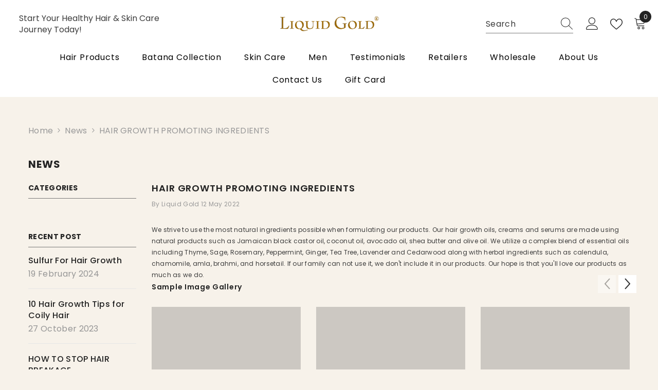

--- FILE ---
content_type: text/html; charset=utf-8
request_url: https://liquidgoldhairproducts.com/blogs/news/hair-growth-promoting-ingredients
body_size: 79684
content:
<!doctype html><html class="no-js" lang="en">
    <head>
        <meta charset="utf-8">
        <meta http-equiv="X-UA-Compatible" content="IE=edge">
        <meta name="viewport" content="width=device-width,initial-scale=1">
        <meta name="theme-color" content="">
        <link rel="canonical" href="https://liquidgoldhairproducts.com/blogs/news/hair-growth-promoting-ingredients" canonical-shop-url="https://liquidgoldhairproducts.com/"><link rel="shortcut icon" href="//liquidgoldhairproducts.com/cdn/shop/files/LG_favicon_a728779e-832e-4c5b-917b-17921ad1f2bc_32x32.png?v=1719455561" type="image/png"><link rel="preconnect" href="https://cdn.shopify.com" crossorigin>
        <title>HAIR GROWTH PROMOTING INGREDIENTS  &ndash; Liquid Gold Hair Products</title><meta name="description" content="We strive to use the most natural ingredients possible when formulating our products. Our hair growth oils, creams and serums are made using natural products such as Jamaican black castor oil, coconut oil, avocado oil, shea butter and olive oil. We utilize a complex blend of essential oils including Thyme, Sage, Rosema">

<meta property="og:site_name" content="Liquid Gold Hair Products">
<meta property="og:url" content="https://liquidgoldhairproducts.com/blogs/news/hair-growth-promoting-ingredients">
<meta property="og:title" content="HAIR GROWTH PROMOTING INGREDIENTS">
<meta property="og:type" content="article">
<meta property="og:description" content="We strive to use the most natural ingredients possible when formulating our products. Our hair growth oils, creams and serums are made using natural products such as Jamaican black castor oil, coconut oil, avocado oil, shea butter and olive oil. We utilize a complex blend of essential oils including Thyme, Sage, Rosema"><meta property="og:image" content="http://liquidgoldhairproducts.com/cdn/shop/files/naturalhairproducts1_8ba511b9-22b1-4d1d-9fc1-1b945914114b.png?v=1669135962">
  <meta property="og:image:secure_url" content="https://liquidgoldhairproducts.com/cdn/shop/files/naturalhairproducts1_8ba511b9-22b1-4d1d-9fc1-1b945914114b.png?v=1669135962">
  <meta property="og:image:width" content="1200">
  <meta property="og:image:height" content="628"><meta name="twitter:card" content="summary_large_image">
<meta name="twitter:title" content="HAIR GROWTH PROMOTING INGREDIENTS">
<meta name="twitter:description" content="We strive to use the most natural ingredients possible when formulating our products. Our hair growth oils, creams and serums are made using natural products such as Jamaican black castor oil, coconut oil, avocado oil, shea butter and olive oil. We utilize a complex blend of essential oils including Thyme, Sage, Rosema">

        <script>window.performance && window.performance.mark && window.performance.mark('shopify.content_for_header.start');</script><meta name="google-site-verification" content="I0oNCy7XeODJOSYzbtDJhgXKCipArXF3DooRV2vNo2Q">
<meta name="facebook-domain-verification" content="adg3syox99tgtl74rmcptiepmkmtqc">
<meta name="facebook-domain-verification" content="68em3io6qwex9tlis9rtzimeo1fyxn">
<meta id="shopify-digital-wallet" name="shopify-digital-wallet" content="/19798423/digital_wallets/dialog">
<meta name="shopify-checkout-api-token" content="eca4fce8ac560d9d91502fa34b966f08">
<link rel="alternate" type="application/atom+xml" title="Feed" href="/blogs/news.atom" />
<script async="async" src="/checkouts/internal/preloads.js?locale=en-US"></script>
<link rel="preconnect" href="https://shop.app" crossorigin="anonymous">
<script async="async" src="https://shop.app/checkouts/internal/preloads.js?locale=en-US&shop_id=19798423" crossorigin="anonymous"></script>
<script id="apple-pay-shop-capabilities" type="application/json">{"shopId":19798423,"countryCode":"US","currencyCode":"USD","merchantCapabilities":["supports3DS"],"merchantId":"gid:\/\/shopify\/Shop\/19798423","merchantName":"Liquid Gold Hair Products","requiredBillingContactFields":["postalAddress","email"],"requiredShippingContactFields":["postalAddress","email"],"shippingType":"shipping","supportedNetworks":["visa","masterCard","amex","discover","elo","jcb"],"total":{"type":"pending","label":"Liquid Gold Hair Products","amount":"1.00"},"shopifyPaymentsEnabled":true,"supportsSubscriptions":true}</script>
<script id="shopify-features" type="application/json">{"accessToken":"eca4fce8ac560d9d91502fa34b966f08","betas":["rich-media-storefront-analytics"],"domain":"liquidgoldhairproducts.com","predictiveSearch":true,"shopId":19798423,"locale":"en"}</script>
<script>var Shopify = Shopify || {};
Shopify.shop = "liquidgoldhairproducts.myshopify.com";
Shopify.locale = "en";
Shopify.currency = {"active":"USD","rate":"1.0"};
Shopify.country = "US";
Shopify.theme = {"name":"ella-6-6-0-theme-source","id":137846948029,"schema_name":"Ella","schema_version":"6.6.0","theme_store_id":null,"role":"main"};
Shopify.theme.handle = "null";
Shopify.theme.style = {"id":null,"handle":null};
Shopify.cdnHost = "liquidgoldhairproducts.com/cdn";
Shopify.routes = Shopify.routes || {};
Shopify.routes.root = "/";</script>
<script type="module">!function(o){(o.Shopify=o.Shopify||{}).modules=!0}(window);</script>
<script>!function(o){function n(){var o=[];function n(){o.push(Array.prototype.slice.apply(arguments))}return n.q=o,n}var t=o.Shopify=o.Shopify||{};t.loadFeatures=n(),t.autoloadFeatures=n()}(window);</script>
<script>
  window.ShopifyPay = window.ShopifyPay || {};
  window.ShopifyPay.apiHost = "shop.app\/pay";
  window.ShopifyPay.redirectState = null;
</script>
<script id="shop-js-analytics" type="application/json">{"pageType":"article"}</script>
<script defer="defer" async type="module" src="//liquidgoldhairproducts.com/cdn/shopifycloud/shop-js/modules/v2/client.init-shop-cart-sync_IZsNAliE.en.esm.js"></script>
<script defer="defer" async type="module" src="//liquidgoldhairproducts.com/cdn/shopifycloud/shop-js/modules/v2/chunk.common_0OUaOowp.esm.js"></script>
<script type="module">
  await import("//liquidgoldhairproducts.com/cdn/shopifycloud/shop-js/modules/v2/client.init-shop-cart-sync_IZsNAliE.en.esm.js");
await import("//liquidgoldhairproducts.com/cdn/shopifycloud/shop-js/modules/v2/chunk.common_0OUaOowp.esm.js");

  window.Shopify.SignInWithShop?.initShopCartSync?.({"fedCMEnabled":true,"windoidEnabled":true});

</script>
<script>
  window.Shopify = window.Shopify || {};
  if (!window.Shopify.featureAssets) window.Shopify.featureAssets = {};
  window.Shopify.featureAssets['shop-js'] = {"shop-cart-sync":["modules/v2/client.shop-cart-sync_DLOhI_0X.en.esm.js","modules/v2/chunk.common_0OUaOowp.esm.js"],"init-fed-cm":["modules/v2/client.init-fed-cm_C6YtU0w6.en.esm.js","modules/v2/chunk.common_0OUaOowp.esm.js"],"shop-button":["modules/v2/client.shop-button_BCMx7GTG.en.esm.js","modules/v2/chunk.common_0OUaOowp.esm.js"],"shop-cash-offers":["modules/v2/client.shop-cash-offers_BT26qb5j.en.esm.js","modules/v2/chunk.common_0OUaOowp.esm.js","modules/v2/chunk.modal_CGo_dVj3.esm.js"],"init-windoid":["modules/v2/client.init-windoid_B9PkRMql.en.esm.js","modules/v2/chunk.common_0OUaOowp.esm.js"],"init-shop-email-lookup-coordinator":["modules/v2/client.init-shop-email-lookup-coordinator_DZkqjsbU.en.esm.js","modules/v2/chunk.common_0OUaOowp.esm.js"],"shop-toast-manager":["modules/v2/client.shop-toast-manager_Di2EnuM7.en.esm.js","modules/v2/chunk.common_0OUaOowp.esm.js"],"shop-login-button":["modules/v2/client.shop-login-button_BtqW_SIO.en.esm.js","modules/v2/chunk.common_0OUaOowp.esm.js","modules/v2/chunk.modal_CGo_dVj3.esm.js"],"avatar":["modules/v2/client.avatar_BTnouDA3.en.esm.js"],"pay-button":["modules/v2/client.pay-button_CWa-C9R1.en.esm.js","modules/v2/chunk.common_0OUaOowp.esm.js"],"init-shop-cart-sync":["modules/v2/client.init-shop-cart-sync_IZsNAliE.en.esm.js","modules/v2/chunk.common_0OUaOowp.esm.js"],"init-customer-accounts":["modules/v2/client.init-customer-accounts_DenGwJTU.en.esm.js","modules/v2/client.shop-login-button_BtqW_SIO.en.esm.js","modules/v2/chunk.common_0OUaOowp.esm.js","modules/v2/chunk.modal_CGo_dVj3.esm.js"],"init-shop-for-new-customer-accounts":["modules/v2/client.init-shop-for-new-customer-accounts_JdHXxpS9.en.esm.js","modules/v2/client.shop-login-button_BtqW_SIO.en.esm.js","modules/v2/chunk.common_0OUaOowp.esm.js","modules/v2/chunk.modal_CGo_dVj3.esm.js"],"init-customer-accounts-sign-up":["modules/v2/client.init-customer-accounts-sign-up_D6__K_p8.en.esm.js","modules/v2/client.shop-login-button_BtqW_SIO.en.esm.js","modules/v2/chunk.common_0OUaOowp.esm.js","modules/v2/chunk.modal_CGo_dVj3.esm.js"],"checkout-modal":["modules/v2/client.checkout-modal_C_ZQDY6s.en.esm.js","modules/v2/chunk.common_0OUaOowp.esm.js","modules/v2/chunk.modal_CGo_dVj3.esm.js"],"shop-follow-button":["modules/v2/client.shop-follow-button_XetIsj8l.en.esm.js","modules/v2/chunk.common_0OUaOowp.esm.js","modules/v2/chunk.modal_CGo_dVj3.esm.js"],"lead-capture":["modules/v2/client.lead-capture_DvA72MRN.en.esm.js","modules/v2/chunk.common_0OUaOowp.esm.js","modules/v2/chunk.modal_CGo_dVj3.esm.js"],"shop-login":["modules/v2/client.shop-login_ClXNxyh6.en.esm.js","modules/v2/chunk.common_0OUaOowp.esm.js","modules/v2/chunk.modal_CGo_dVj3.esm.js"],"payment-terms":["modules/v2/client.payment-terms_CNlwjfZz.en.esm.js","modules/v2/chunk.common_0OUaOowp.esm.js","modules/v2/chunk.modal_CGo_dVj3.esm.js"]};
</script>
<script>(function() {
  var isLoaded = false;
  function asyncLoad() {
    if (isLoaded) return;
    isLoaded = true;
    var urls = ["https:\/\/cdn-loyalty.yotpo.com\/loader\/Lld2kDy4LLAq8vN6-BDEKg.js?shop=liquidgoldhairproducts.myshopify.com","https:\/\/chimpstatic.com\/mcjs-connected\/js\/users\/9090f25d462c0e44e0d648a96\/9d5423c50160e4bd62894b9fd.js?shop=liquidgoldhairproducts.myshopify.com","https:\/\/chimpstatic.com\/mcjs-connected\/js\/users\/9090f25d462c0e44e0d648a96\/9d5423c50160e4bd62894b9fd.js?shop=liquidgoldhairproducts.myshopify.com","https:\/\/chimpstatic.com\/mcjs-connected\/js\/users\/9090f25d462c0e44e0d648a96\/9d5423c50160e4bd62894b9fd.js?shop=liquidgoldhairproducts.myshopify.com","https:\/\/chimpstatic.com\/mcjs-connected\/js\/users\/9090f25d462c0e44e0d648a96\/9d5423c50160e4bd62894b9fd.js?shop=liquidgoldhairproducts.myshopify.com","https:\/\/chimpstatic.com\/mcjs-connected\/js\/users\/9090f25d462c0e44e0d648a96\/9d5423c50160e4bd62894b9fd.js?shop=liquidgoldhairproducts.myshopify.com","https:\/\/chimpstatic.com\/mcjs-connected\/js\/users\/9090f25d462c0e44e0d648a96\/9d5423c50160e4bd62894b9fd.js?shop=liquidgoldhairproducts.myshopify.com","https:\/\/cdn-stamped-io.azureedge.net\/files\/shopify.v2.min.js?shop=liquidgoldhairproducts.myshopify.com","\/\/static.zotabox.com\/7\/3\/731d7eb3bae27bd9c3b1eb2a9086c1dc\/widgets.js?shop=liquidgoldhairproducts.myshopify.com","https:\/\/cdn1.stamped.io\/files\/shopify.v2.min.js?shop=liquidgoldhairproducts.myshopify.com","https:\/\/hidepaypal2-static.inscoder.com\/st-hidepaypal-cart-off.min.js?shop=liquidgoldhairproducts.myshopify.com","https:\/\/hidepaypal2-static.inscoder.com\/st-hidepaypal-checkout-off.min.js?shop=liquidgoldhairproducts.myshopify.com","https:\/\/hidepaypal2-static.inscoder.com\/st-hidepaypal-product-off.min.js?shop=liquidgoldhairproducts.myshopify.com","https:\/\/cdn.shopify.com\/s\/files\/1\/1979\/8423\/t\/3\/assets\/affirmShopify.js?v=1659556276\u0026shop=liquidgoldhairproducts.myshopify.com"];
    for (var i = 0; i < urls.length; i++) {
      var s = document.createElement('script');
      s.type = 'text/javascript';
      s.async = true;
      s.src = urls[i];
      var x = document.getElementsByTagName('script')[0];
      x.parentNode.insertBefore(s, x);
    }
  };
  if(window.attachEvent) {
    window.attachEvent('onload', asyncLoad);
  } else {
    window.addEventListener('load', asyncLoad, false);
  }
})();</script>
<script id="__st">var __st={"a":19798423,"offset":-18000,"reqid":"ba437137-e4da-4963-9f61-7e26ebf5d616-1768456733","pageurl":"liquidgoldhairproducts.com\/blogs\/news\/hair-growth-promoting-ingredients","s":"articles-557670662333","u":"ab3a6ffa5357","p":"article","rtyp":"article","rid":557670662333};</script>
<script>window.ShopifyPaypalV4VisibilityTracking = true;</script>
<script id="captcha-bootstrap">!function(){'use strict';const t='contact',e='account',n='new_comment',o=[[t,t],['blogs',n],['comments',n],[t,'customer']],c=[[e,'customer_login'],[e,'guest_login'],[e,'recover_customer_password'],[e,'create_customer']],r=t=>t.map((([t,e])=>`form[action*='/${t}']:not([data-nocaptcha='true']) input[name='form_type'][value='${e}']`)).join(','),a=t=>()=>t?[...document.querySelectorAll(t)].map((t=>t.form)):[];function s(){const t=[...o],e=r(t);return a(e)}const i='password',u='form_key',d=['recaptcha-v3-token','g-recaptcha-response','h-captcha-response',i],f=()=>{try{return window.sessionStorage}catch{return}},m='__shopify_v',_=t=>t.elements[u];function p(t,e,n=!1){try{const o=window.sessionStorage,c=JSON.parse(o.getItem(e)),{data:r}=function(t){const{data:e,action:n}=t;return t[m]||n?{data:e,action:n}:{data:t,action:n}}(c);for(const[e,n]of Object.entries(r))t.elements[e]&&(t.elements[e].value=n);n&&o.removeItem(e)}catch(o){console.error('form repopulation failed',{error:o})}}const l='form_type',E='cptcha';function T(t){t.dataset[E]=!0}const w=window,h=w.document,L='Shopify',v='ce_forms',y='captcha';let A=!1;((t,e)=>{const n=(g='f06e6c50-85a8-45c8-87d0-21a2b65856fe',I='https://cdn.shopify.com/shopifycloud/storefront-forms-hcaptcha/ce_storefront_forms_captcha_hcaptcha.v1.5.2.iife.js',D={infoText:'Protected by hCaptcha',privacyText:'Privacy',termsText:'Terms'},(t,e,n)=>{const o=w[L][v],c=o.bindForm;if(c)return c(t,g,e,D).then(n);var r;o.q.push([[t,g,e,D],n]),r=I,A||(h.body.append(Object.assign(h.createElement('script'),{id:'captcha-provider',async:!0,src:r})),A=!0)});var g,I,D;w[L]=w[L]||{},w[L][v]=w[L][v]||{},w[L][v].q=[],w[L][y]=w[L][y]||{},w[L][y].protect=function(t,e){n(t,void 0,e),T(t)},Object.freeze(w[L][y]),function(t,e,n,w,h,L){const[v,y,A,g]=function(t,e,n){const i=e?o:[],u=t?c:[],d=[...i,...u],f=r(d),m=r(i),_=r(d.filter((([t,e])=>n.includes(e))));return[a(f),a(m),a(_),s()]}(w,h,L),I=t=>{const e=t.target;return e instanceof HTMLFormElement?e:e&&e.form},D=t=>v().includes(t);t.addEventListener('submit',(t=>{const e=I(t);if(!e)return;const n=D(e)&&!e.dataset.hcaptchaBound&&!e.dataset.recaptchaBound,o=_(e),c=g().includes(e)&&(!o||!o.value);(n||c)&&t.preventDefault(),c&&!n&&(function(t){try{if(!f())return;!function(t){const e=f();if(!e)return;const n=_(t);if(!n)return;const o=n.value;o&&e.removeItem(o)}(t);const e=Array.from(Array(32),(()=>Math.random().toString(36)[2])).join('');!function(t,e){_(t)||t.append(Object.assign(document.createElement('input'),{type:'hidden',name:u})),t.elements[u].value=e}(t,e),function(t,e){const n=f();if(!n)return;const o=[...t.querySelectorAll(`input[type='${i}']`)].map((({name:t})=>t)),c=[...d,...o],r={};for(const[a,s]of new FormData(t).entries())c.includes(a)||(r[a]=s);n.setItem(e,JSON.stringify({[m]:1,action:t.action,data:r}))}(t,e)}catch(e){console.error('failed to persist form',e)}}(e),e.submit())}));const S=(t,e)=>{t&&!t.dataset[E]&&(n(t,e.some((e=>e===t))),T(t))};for(const o of['focusin','change'])t.addEventListener(o,(t=>{const e=I(t);D(e)&&S(e,y())}));const B=e.get('form_key'),M=e.get(l),P=B&&M;t.addEventListener('DOMContentLoaded',(()=>{const t=y();if(P)for(const e of t)e.elements[l].value===M&&p(e,B);[...new Set([...A(),...v().filter((t=>'true'===t.dataset.shopifyCaptcha))])].forEach((e=>S(e,t)))}))}(h,new URLSearchParams(w.location.search),n,t,e,['guest_login'])})(!0,!0)}();</script>
<script integrity="sha256-4kQ18oKyAcykRKYeNunJcIwy7WH5gtpwJnB7kiuLZ1E=" data-source-attribution="shopify.loadfeatures" defer="defer" src="//liquidgoldhairproducts.com/cdn/shopifycloud/storefront/assets/storefront/load_feature-a0a9edcb.js" crossorigin="anonymous"></script>
<script crossorigin="anonymous" defer="defer" src="//liquidgoldhairproducts.com/cdn/shopifycloud/storefront/assets/shopify_pay/storefront-65b4c6d7.js?v=20250812"></script>
<script data-source-attribution="shopify.dynamic_checkout.dynamic.init">var Shopify=Shopify||{};Shopify.PaymentButton=Shopify.PaymentButton||{isStorefrontPortableWallets:!0,init:function(){window.Shopify.PaymentButton.init=function(){};var t=document.createElement("script");t.src="https://liquidgoldhairproducts.com/cdn/shopifycloud/portable-wallets/latest/portable-wallets.en.js",t.type="module",document.head.appendChild(t)}};
</script>
<script data-source-attribution="shopify.dynamic_checkout.buyer_consent">
  function portableWalletsHideBuyerConsent(e){var t=document.getElementById("shopify-buyer-consent"),n=document.getElementById("shopify-subscription-policy-button");t&&n&&(t.classList.add("hidden"),t.setAttribute("aria-hidden","true"),n.removeEventListener("click",e))}function portableWalletsShowBuyerConsent(e){var t=document.getElementById("shopify-buyer-consent"),n=document.getElementById("shopify-subscription-policy-button");t&&n&&(t.classList.remove("hidden"),t.removeAttribute("aria-hidden"),n.addEventListener("click",e))}window.Shopify?.PaymentButton&&(window.Shopify.PaymentButton.hideBuyerConsent=portableWalletsHideBuyerConsent,window.Shopify.PaymentButton.showBuyerConsent=portableWalletsShowBuyerConsent);
</script>
<script data-source-attribution="shopify.dynamic_checkout.cart.bootstrap">document.addEventListener("DOMContentLoaded",(function(){function t(){return document.querySelector("shopify-accelerated-checkout-cart, shopify-accelerated-checkout")}if(t())Shopify.PaymentButton.init();else{new MutationObserver((function(e,n){t()&&(Shopify.PaymentButton.init(),n.disconnect())})).observe(document.body,{childList:!0,subtree:!0})}}));
</script>
<link id="shopify-accelerated-checkout-styles" rel="stylesheet" media="screen" href="https://liquidgoldhairproducts.com/cdn/shopifycloud/portable-wallets/latest/accelerated-checkout-backwards-compat.css" crossorigin="anonymous">
<style id="shopify-accelerated-checkout-cart">
        #shopify-buyer-consent {
  margin-top: 1em;
  display: inline-block;
  width: 100%;
}

#shopify-buyer-consent.hidden {
  display: none;
}

#shopify-subscription-policy-button {
  background: none;
  border: none;
  padding: 0;
  text-decoration: underline;
  font-size: inherit;
  cursor: pointer;
}

#shopify-subscription-policy-button::before {
  box-shadow: none;
}

      </style>
<script id="sections-script" data-sections="header-navigation-plain,header-mobile" defer="defer" src="//liquidgoldhairproducts.com/cdn/shop/t/12/compiled_assets/scripts.js?1515"></script>
<script>window.performance && window.performance.mark && window.performance.mark('shopify.content_for_header.end');</script>
        <style>@import url('https://fonts.googleapis.com/css?family=Poppins:300,300i,400,400i,500,500i,600,600i,700,700i,800,800i&display=swap');
                :root {
        --font-family-1: Poppins;
        --font-family-2: Poppins;

        /* Settings Body */--font-body-family: Poppins;--font-body-size: 16px;--font-body-weight: 400;--body-line-height: 22px;--body-letter-spacing: .02em;

        /* Settings Heading */--font-heading-family: Poppins;--font-heading-size: 16px;--font-heading-weight: 700;--font-heading-style: normal;--heading-line-height: 24px;--heading-letter-spacing: .05em;--heading-text-transform: uppercase;--heading-border-height: 2px;

        /* Menu Lv1 */--font-menu-lv1-family: Poppins;--font-menu-lv1-size: 16px;--font-menu-lv1-weight: 400;--menu-lv1-line-height: 22px;--menu-lv1-letter-spacing: .05em;--menu-lv1-text-transform: capitalize;

        /* Menu Lv2 */--font-menu-lv2-family: Poppins;--font-menu-lv2-size: 14px;--font-menu-lv2-weight: 400;--menu-lv2-line-height: 22px;--menu-lv2-letter-spacing: .02em;--menu-lv2-text-transform: capitalize;

        /* Menu Lv3 */--font-menu-lv3-family: Poppins;--font-menu-lv3-size: 14px;--font-menu-lv3-weight: 400;--menu-lv3-line-height: 22px;--menu-lv3-letter-spacing: .02em;--menu-lv3-text-transform: capitalize;

        /* Mega Menu Lv2 */--font-mega-menu-lv2-family: Poppins;--font-mega-menu-lv2-size: 12px;--font-mega-menu-lv2-weight: 600;--font-mega-menu-lv2-style: normal;--mega-menu-lv2-line-height: 22px;--mega-menu-lv2-letter-spacing: .02em;--mega-menu-lv2-text-transform: uppercase;

        /* Mega Menu Lv3 */--font-mega-menu-lv3-family: Poppins;--font-mega-menu-lv3-size: 12px;--font-mega-menu-lv3-weight: 400;--mega-menu-lv3-line-height: 22px;--mega-menu-lv3-letter-spacing: .02em;--mega-menu-lv3-text-transform: capitalize;

        /* Product Card Title */--product-title-font: Poppins;--product-title-font-size : 16px;--product-title-font-weight : 400;--product-title-line-height: 22px;--product-title-letter-spacing: .02em;--product-title-line-text : full;--product-title-text-transform : capitalize;--product-title-margin-bottom: 10px;

        /* Product Card Vendor */--product-vendor-font: Poppins;--product-vendor-font-size : 12px;--product-vendor-font-weight : 400;--product-vendor-font-style : normal;--product-vendor-line-height: 22px;--product-vendor-letter-spacing: .02em;--product-vendor-text-transform : uppercase;--product-vendor-margin-bottom: 0px;--product-vendor-margin-top: 0px;

        /* Product Card Price */--product-price-font: Poppins;--product-price-font-size : 16px;--product-price-font-weight : 600;--product-price-line-height: 22px;--product-price-letter-spacing: .02em;--product-price-margin-top: 0px;--product-price-margin-bottom: 13px;

        /* Product Card Badge */--badge-font: Poppins;--badge-font-size : 12px;--badge-font-weight : 400;--badge-text-transform : capitalize;--badge-letter-spacing: .02em;--badge-line-height: 20px;--badge-border-radius: 0px;--badge-padding-top: 0px;--badge-padding-bottom: 0px;--badge-padding-left-right: 8px;--badge-postion-top: 0px;--badge-postion-left-right: 0px;

        /* Product Quickview */
        --product-quickview-font-size : 12px; --product-quickview-line-height: 23px; --product-quickview-border-radius: 1px; --product-quickview-padding-top: 0px; --product-quickview-padding-bottom: 0px; --product-quickview-padding-left-right: 7px; --product-quickview-sold-out-product: #e95144;--product-quickview-box-shadow: none;/* Blog Card Tile */--blog-title-font: Poppins;--blog-title-font-size : 20px; --blog-title-font-weight : 700; --blog-title-line-height: 29px; --blog-title-letter-spacing: .09em; --blog-title-text-transform : uppercase;

        /* Blog Card Info (Date, Author) */--blog-info-font: Poppins;--blog-info-font-size : 14px; --blog-info-font-weight : 400; --blog-info-line-height: 20px; --blog-info-letter-spacing: .02em; --blog-info-text-transform : uppercase;

        /* Button 1 */--btn-1-font-family: Poppins;--btn-1-font-size: 14px; --btn-1-font-weight: 700; --btn-1-text-transform: uppercase; --btn-1-line-height: 22px; --btn-1-letter-spacing: .05em; --btn-1-text-align: center; --btn-1-border-radius: 0px; --btn-1-border-width: 1px; --btn-1-border-style: solid; --btn-1-padding-top: 10px; --btn-1-padding-bottom: 10px; --btn-1-horizontal-length: 0px; --btn-1-vertical-length: 0px; --btn-1-blur-radius: 0px; --btn-1-spread: 0px;
        --btn-1-all-bg-opacity-hover: rgba(0, 0, 0, 0.5);--btn-1-inset: ;/* Button 2 */--btn-2-font-family: Poppins;--btn-2-font-size: 18px; --btn-2-font-weight: 700; --btn-2-text-transform: uppercase; --btn-2-line-height: 23px; --btn-2-letter-spacing: .05em; --btn-2-text-align: right; --btn-2-border-radius: 6px; --btn-2-border-width: 1px; --btn-2-border-style: solid; --btn-2-padding-top: 20px; --btn-2-padding-bottom: 20px; --btn-2-horizontal-length: 0px; --btn-2-vertical-length: 0px; --btn-2-blur-radius: 0px; --btn-2-spread: 0px;
        --btn-2-all-bg-opacity: rgba(25, 145, 226, 0.5);--btn-2-all-bg-opacity-hover: rgba(0, 0, 0, 0.5);--btn-2-inset: ;/* Button 3 */--btn-3-font-family: Poppins;--btn-3-font-size: 14px; --btn-3-font-weight: 700; --btn-3-text-transform: uppercase; --btn-3-line-height: 22px; --btn-3-letter-spacing: .05em; --btn-3-text-align: center; --btn-3-border-radius: 0px; --btn-3-border-width: 1px; --btn-3-border-style: solid; --btn-3-padding-top: 10px; --btn-3-padding-bottom: 10px; --btn-3-horizontal-length: 0px; --btn-3-vertical-length: 0px; --btn-3-blur-radius: 0px; --btn-3-spread: 0px;
        --btn-3-all-bg-opacity: rgba(0, 0, 0, 0.1);--btn-3-all-bg-opacity-hover: rgba(0, 0, 0, 0.1);--btn-3-inset: ;/* Footer Heading */--footer-heading-font-family: Poppins;--footer-heading-font-size : 15px; --footer-heading-font-weight : 600; --footer-heading-line-height : 22px; --footer-heading-letter-spacing : .05em; --footer-heading-text-transform : uppercase;

        /* Footer Link */--footer-link-font-family: Poppins;--footer-link-font-size : 12px; --footer-link-font-weight : ; --footer-link-line-height : 28px; --footer-link-letter-spacing : .02em; --footer-link-text-transform : capitalize;

        /* Page Title */--font-page-title-family: Poppins;--font-page-title-size: 20px; --font-page-title-weight: 700; --font-page-title-style: normal; --page-title-line-height: 20px; --page-title-letter-spacing: .05em; --page-title-text-transform: uppercase;

        /* Font Product Tab Title */
        --font-tab-type-1: Poppins; --font-tab-type-2: Poppins;

        /* Text Size */
        --text-size-font-size : 10px; --text-size-font-weight : 400; --text-size-line-height : 22px; --text-size-letter-spacing : 0; --text-size-text-transform : uppercase; --text-size-color : #787878;

        /* Font Weight */
        --font-weight-normal: 400; --font-weight-medium: 500; --font-weight-semibold: 600; --font-weight-bold: 700; --font-weight-bolder: 800; --font-weight-black: 900;

        /* Radio Button */
        --form-label-checkbox-before-bg: #fff; --form-label-checkbox-before-border: #cecece; --form-label-checkbox-before-bg-checked: #000;

        /* Conatiner */
        --body-custom-width-container: 1600px;

        /* Layout Boxed */
        --color-background-layout-boxed: #f8f8f8;/* Arrow */
        --position-horizontal-slick-arrow: 0;

        /* General Color*/
        --color-text: #232323; --color-text2: #969696; --color-global: #232323; --color-white: #FFFFFF; --color-grey: #868686; --color-black: #202020; --color-base-text-rgb: 35, 35, 35; --color-base-text2-rgb: 150, 150, 150; --color-background: #f7f2ea; --color-background-rgb: 247, 242, 234; --color-background-overylay: rgba(247, 242, 234, 0.9); --color-base-accent-text: ; --color-base-accent-1: ; --color-base-accent-2: ; --color-link: #232323; --color-link-hover: #232323; --color-error: #D93333; --color-error-bg: #FCEEEE; --color-success: #5A5A5A; --color-success-bg: #DFF0D8; --color-info: #202020; --color-info-bg: #FFF2DD; --color-link-underline: rgba(35, 35, 35, 0.5); --color-breadcrumb: #999999; --colors-breadcrumb-hover: #232323;--colors-breadcrumb-active: #999999; --border-global: #e6e6e6; --bg-global: #fafafa; --bg-planceholder: #fafafa; --color-warning: #fff; --bg-warning: #e0b252; --color-background-10 : #e2ddd6; --color-background-20 : #cdc9c2; --color-background-30 : #b7b4ae; --color-background-50 : #8d8b87; --color-background-global : #8d8b87;

        /* Arrow Color */
        --arrow-color: #323232; --arrow-background-color: #fff; --arrow-border-color: #ccc;--arrow-color-hover: #323232;--arrow-background-color-hover: #f8f8f8;--arrow-border-color-hover: #f8f8f8;--arrow-width: 35px;--arrow-height: 35px;--arrow-size: px;--arrow-size-icon: 17px;--arrow-border-radius: 50%;--arrow-border-width: 1px;--arrow-width-half: -17px;

        /* Pagination Color */
        --pagination-item-color: #3c3c3c; --pagination-item-color-active: #3c3c3c; --pagination-item-bg-color: #fff;--pagination-item-bg-color-active: #fff;--pagination-item-border-color: #fff;--pagination-item-border-color-active: #ffffff;--pagination-arrow-color: #3c3c3c;--pagination-arrow-color-active: #3c3c3c;--pagination-arrow-bg-color: #fff;--pagination-arrow-bg-color-active: #fff;--pagination-arrow-border-color: #fff;--pagination-arrow-border-color-active: #fff;

        /* Dots Color */
        --dots-color: transparent;--dots-border-color: #323232;--dots-color-active: #323232;--dots-border-color-active: #323232;--dots-style2-background-opacity: #00000050;--dots-width: 12px;--dots-height: 12px;

        /* Button Color */
        --btn-1-color: #FFFFFF;--btn-1-bg: #232323;--btn-1-border: #232323;--btn-1-color-hover: #232323;--btn-1-bg-hover: #ffffff;--btn-1-border-hover: #232323;
        --btn-2-color: #232323;--btn-2-bg: #FFFFFF;--btn-2-border: #727272;--btn-2-color-hover: #FFFFFF;--btn-2-bg-hover: #232323;--btn-2-border-hover: #232323;
        --btn-3-color: #FFFFFF;--btn-3-bg: #e9514b;--btn-3-border: #e9514b;--btn-3-color-hover: #ffffff;--btn-3-bg-hover: #e9514b;--btn-3-border-hover: #e9514b;
        --anchor-transition: all ease .3s;--bg-white: #ffffff;--bg-black: #000000;--bg-grey: #808080;--icon: var(--color-text);--text-cart: #3c3c3c;--duration-short: 100ms;--duration-default: 350ms;--duration-long: 500ms;--form-input-bg: #ffffff;--form-input-border: #c7c7c7;--form-input-color: #232323;--form-input-placeholder: #868686;--form-label: #232323;

        --new-badge-color: #232323;--new-badge-bg: #FFFFFF;--sale-badge-color: #ffffff;--sale-badge-bg: #e95144;--sold-out-badge-color: #ffffff;--sold-out-badge-bg: #c1c1c1;--custom-badge-color: #ffffff;--custom-badge-bg: #ffbb49;--bundle-badge-color: #ffffff;--bundle-badge-bg: #232323;
        
        --product-title-color : #232323;--product-title-color-hover : #232323;--product-vendor-color : #969696;--product-price-color : #232323;--product-sale-price-color : #e95144;--product-compare-price-color : #969696;--product-review-full-color : #000000;--product-review-empty-color : #A4A4A4;--product-countdown-color : #c12e48;--product-countdown-bg-color : #ffffff;

        --product-swatch-border : #cbcbcb;--product-swatch-border-active : #232323;--product-swatch-width : 40px;--product-swatch-height : 40px;--product-swatch-border-radius : 0px;--product-swatch-color-width : 40px;--product-swatch-color-height : 40px;--product-swatch-color-border-radius : 20px;

        --product-wishlist-color : #000000;--product-wishlist-bg : #ffffff;--product-wishlist-border : transparent;--product-wishlist-color-added : #ffffff;--product-wishlist-bg-added : #000000;--product-wishlist-border-added : transparent;--product-compare-color : #000000;--product-compare-bg : #FFFFFF;--product-compare-color-added : #D12442; --product-compare-bg-added : #FFFFFF; --product-hot-stock-text-color : #d62828; --product-quick-view-color : #000000; --product-cart-image-fit : contain; --product-title-variant-font-size: 16px;--product-quick-view-bg : #FFFFFF;--product-quick-view-bg-above-button: rgba(255, 255, 255, 0.7);--product-quick-view-color-hover : #FFFFFF;--product-quick-view-bg-hover : #000000;--product-action-color : #232323;--product-action-bg : #ffffff;--product-action-border : #000000;--product-action-color-hover : #FFFFFF;--product-action-bg-hover : #232323;--product-action-border-hover : #232323;

        /* Multilevel Category Filter */
        --color-label-multiLevel-categories: #232323;--bg-label-multiLevel-categories: #fff;--color-button-multiLevel-categories: #fff;--bg-button-multiLevel-categories: #ff8b21;--border-button-multiLevel-categories: transparent;--hover-color-button-multiLevel-categories: #fff;--hover-bg-button-multiLevel-categories: #ff8b21;--cart-item-bg : #ffffff;--cart-item-border : #e8e8e8;--cart-item-border-width : 1px;--cart-item-border-style : solid;--free-shipping-height : 10px;--free-shipping-border-radius : 20px;--free-shipping-color : #727272; --free-shipping-bg : #ededed;--free-shipping-bg-1: #e95144;--free-shipping-bg-2: #ffc206;--free-shipping-bg-3: #69c69c;--free-shipping-bg-4: #69c69c; --free-shipping-min-height : 20.0px;--w-product-swatch-custom: 30px;--h-product-swatch-custom: 30px;--w-product-swatch-custom-mb: 20px;--h-product-swatch-custom-mb: 20px;--font-size-product-swatch-more: 12px;--swatch-border : #cbcbcb;--swatch-border-active : #232323;

        --variant-size: #232323;--variant-size-border: #e7e7e7;--variant-size-bg: #ffffff;--variant-size-hover: #ffffff;--variant-size-border-hover: #232323;--variant-size-bg-hover: #232323;--variant-bg : #ffffff; --variant-color : #232323; --variant-bg-active : #ffffff; --variant-color-active : #232323;

        --fontsize-text-social: 12px;
        --page-content-distance: 64px;--sidebar-content-distance: 40px;--button-transition-ease: cubic-bezier(.25,.46,.45,.94);

        /* Loading Spinner Color */
        --spinner-top-color: #fc0; --spinner-right-color: #4dd4c6; --spinner-bottom-color: #f00; --spinner-left-color: #f6f6f6;

        /* Product Card Marquee */
        --product-marquee-background-color: ;--product-marquee-text-color: #FFFFFF;--product-marquee-text-size: 14px;--product-marquee-text-mobile-size: 14px;--product-marquee-text-weight: 400;--product-marquee-text-transform: none;--product-marquee-text-style: italic;--product-marquee-speed: ; --product-marquee-line-height: calc(var(--product-marquee-text-mobile-size) * 1.5);
    }
</style>
        <link href="//liquidgoldhairproducts.com/cdn/shop/t/12/assets/base.css?v=107096711182053715761758639372" rel="stylesheet" type="text/css" media="all" />
<link href="//liquidgoldhairproducts.com/cdn/shop/t/12/assets/animated.css?v=91884483947907798981719486252" rel="stylesheet" type="text/css" media="all" />
<link href="//liquidgoldhairproducts.com/cdn/shop/t/12/assets/component-card.css?v=460838883299639221719486253" rel="stylesheet" type="text/css" media="all" />
<link href="//liquidgoldhairproducts.com/cdn/shop/t/12/assets/component-loading-overlay.css?v=23413779889692260311719486253" rel="stylesheet" type="text/css" media="all" />
<link href="//liquidgoldhairproducts.com/cdn/shop/t/12/assets/component-loading-banner.css?v=69637437721896006051719486253" rel="stylesheet" type="text/css" media="all" />
<link href="//liquidgoldhairproducts.com/cdn/shop/t/12/assets/component-quick-cart.css?v=90055279406307231311719486254" rel="stylesheet" type="text/css" media="all" />
<link rel="stylesheet" href="//liquidgoldhairproducts.com/cdn/shop/t/12/assets/vendor.css?v=164616260963476715651719486255" media="print" onload="this.media='all'">
<noscript><link href="//liquidgoldhairproducts.com/cdn/shop/t/12/assets/vendor.css?v=164616260963476715651719486255" rel="stylesheet" type="text/css" media="all" /></noscript>


	<link href="//liquidgoldhairproducts.com/cdn/shop/t/12/assets/component-card-02.css?v=52868025996375156291719486253" rel="stylesheet" type="text/css" media="all" />


<link href="//liquidgoldhairproducts.com/cdn/shop/t/12/assets/component-predictive-search.css?v=110628222596022886011719486254" rel="stylesheet" type="text/css" media="all" />
<link rel="stylesheet" href="//liquidgoldhairproducts.com/cdn/shop/t/12/assets/component-product-form.css?v=140087122189431595481719486254" media="print" onload="this.media='all'">
	<link rel="stylesheet" href="//liquidgoldhairproducts.com/cdn/shop/t/12/assets/component-review.css?v=100129706126506303331719486254" media="print" onload="this.media='all'">
	<link rel="stylesheet" href="//liquidgoldhairproducts.com/cdn/shop/t/12/assets/component-price.css?v=113788930997250111871719486254" media="print" onload="this.media='all'">
	<link rel="stylesheet" href="//liquidgoldhairproducts.com/cdn/shop/t/12/assets/component-badge.css?v=20633729062276667811719486253" media="print" onload="this.media='all'">
	<link rel="stylesheet" href="//liquidgoldhairproducts.com/cdn/shop/t/12/assets/component-rte.css?v=131583500676987604941719486254" media="print" onload="this.media='all'">
	<link rel="stylesheet" href="//liquidgoldhairproducts.com/cdn/shop/t/12/assets/component-share.css?v=23553761141326501681719486254" media="print" onload="this.media='all'"><link rel="stylesheet" href="//liquidgoldhairproducts.com/cdn/shop/t/12/assets/component-newsletter.css?v=111617043413587308161719486253" media="print" onload="this.media='all'">
<link rel="stylesheet" href="//liquidgoldhairproducts.com/cdn/shop/t/12/assets/component-slider.css?v=37888473738646685221719486254" media="print" onload="this.media='all'">
<link rel="stylesheet" href="//liquidgoldhairproducts.com/cdn/shop/t/12/assets/component-list-social.css?v=102044711114163579551719486253" media="print" onload="this.media='all'"><noscript><link href="//liquidgoldhairproducts.com/cdn/shop/t/12/assets/component-product-form.css?v=140087122189431595481719486254" rel="stylesheet" type="text/css" media="all" /></noscript>
	<noscript><link href="//liquidgoldhairproducts.com/cdn/shop/t/12/assets/component-review.css?v=100129706126506303331719486254" rel="stylesheet" type="text/css" media="all" /></noscript>
	<noscript><link href="//liquidgoldhairproducts.com/cdn/shop/t/12/assets/component-price.css?v=113788930997250111871719486254" rel="stylesheet" type="text/css" media="all" /></noscript>
	<noscript><link href="//liquidgoldhairproducts.com/cdn/shop/t/12/assets/component-badge.css?v=20633729062276667811719486253" rel="stylesheet" type="text/css" media="all" /></noscript>
	<noscript><link href="//liquidgoldhairproducts.com/cdn/shop/t/12/assets/component-rte.css?v=131583500676987604941719486254" rel="stylesheet" type="text/css" media="all" /></noscript>
	<noscript><link href="//liquidgoldhairproducts.com/cdn/shop/t/12/assets/component-share.css?v=23553761141326501681719486254" rel="stylesheet" type="text/css" media="all" /></noscript><noscript><link href="//liquidgoldhairproducts.com/cdn/shop/t/12/assets/component-newsletter.css?v=111617043413587308161719486253" rel="stylesheet" type="text/css" media="all" /></noscript>
<noscript><link href="//liquidgoldhairproducts.com/cdn/shop/t/12/assets/component-slider.css?v=37888473738646685221719486254" rel="stylesheet" type="text/css" media="all" /></noscript>
<noscript><link href="//liquidgoldhairproducts.com/cdn/shop/t/12/assets/component-list-social.css?v=102044711114163579551719486253" rel="stylesheet" type="text/css" media="all" /></noscript>

<style type="text/css">
	.nav-title-mobile {display: none;}.list-menu--disclosure{display: none;position: absolute;min-width: 100%;width: 22rem;background-color: var(--bg-white);box-shadow: 0 1px 4px 0 rgb(0 0 0 / 15%);padding: 5px 0 5px 20px;opacity: 0;visibility: visible;pointer-events: none;transition: opacity var(--duration-default) ease, transform var(--duration-default) ease;}.list-menu--disclosure-2{margin-left: calc(100% - 15px);z-index: 2;top: -5px;}.list-menu--disclosure:focus {outline: none;}.list-menu--disclosure.localization-selector {max-height: 18rem;overflow: auto;width: 10rem;padding: 0.5rem;}.js menu-drawer > details > summary::before, .js menu-drawer > details[open]:not(.menu-opening) > summary::before {content: '';position: absolute;cursor: default;width: 100%;height: calc(100vh - 100%);height: calc(var(--viewport-height, 100vh) - (var(--header-bottom-position, 100%)));top: 100%;left: 0;background: var(--color-foreground-50);opacity: 0;visibility: hidden;z-index: 2;transition: opacity var(--duration-default) ease,visibility var(--duration-default) ease;}menu-drawer > details[open] > summary::before {visibility: visible;opacity: 1;}.menu-drawer {position: absolute;transform: translateX(-100%);visibility: hidden;z-index: 3;left: 0;top: 100%;width: 100%;max-width: calc(100vw - 4rem);padding: 0;border: 0.1rem solid var(--color-background-10);border-left: 0;border-bottom: 0;background-color: var(--bg-white);overflow-x: hidden;}.js .menu-drawer {height: calc(100vh - 100%);height: calc(var(--viewport-height, 100vh) - (var(--header-bottom-position, 100%)));}.js details[open] > .menu-drawer, .js details[open] > .menu-drawer__submenu {transition: transform var(--duration-default) ease, visibility var(--duration-default) ease;}.no-js details[open] > .menu-drawer, .js details[open].menu-opening > .menu-drawer, details[open].menu-opening > .menu-drawer__submenu {transform: translateX(0);visibility: visible;}@media screen and (min-width: 750px) {.menu-drawer {width: 40rem;}.no-js .menu-drawer {height: auto;}}.menu-drawer__inner-container {position: relative;height: 100%;}.menu-drawer__navigation-container {display: grid;grid-template-rows: 1fr auto;align-content: space-between;overflow-y: auto;height: 100%;}.menu-drawer__navigation {padding: 0 0 5.6rem 0;}.menu-drawer__inner-submenu {height: 100%;overflow-x: hidden;overflow-y: auto;}.no-js .menu-drawer__navigation {padding: 0;}.js .menu-drawer__menu li {width: 100%;border-bottom: 1px solid #e6e6e6;overflow: hidden;}.menu-drawer__menu-item{line-height: var(--body-line-height);letter-spacing: var(--body-letter-spacing);padding: 10px 20px 10px 15px;cursor: pointer;display: flex;align-items: center;justify-content: space-between;}.menu-drawer__menu-item .label{display: inline-block;vertical-align: middle;font-size: calc(var(--font-body-size) - 4px);font-weight: var(--font-weight-normal);letter-spacing: var(--body-letter-spacing);height: 20px;line-height: 20px;margin: 0 0 0 10px;padding: 0 5px;text-transform: uppercase;text-align: center;position: relative;}.menu-drawer__menu-item .label:before{content: "";position: absolute;border: 5px solid transparent;top: 50%;left: -9px;transform: translateY(-50%);}.menu-drawer__menu-item > .icon{width: 24px;height: 24px;margin: 0 10px 0 0;}.menu-drawer__menu-item > .symbol {position: absolute;right: 20px;top: 50%;transform: translateY(-50%);display: flex;align-items: center;justify-content: center;font-size: 0;pointer-events: none;}.menu-drawer__menu-item > .symbol .icon{width: 14px;height: 14px;opacity: .6;}.menu-mobile-icon .menu-drawer__menu-item{justify-content: flex-start;}.no-js .menu-drawer .menu-drawer__menu-item > .symbol {display: none;}.js .menu-drawer__submenu {position: absolute;top: 0;width: 100%;bottom: 0;left: 0;background-color: var(--bg-white);z-index: 1;transform: translateX(100%);visibility: hidden;}.js .menu-drawer__submenu .menu-drawer__submenu {overflow-y: auto;}.menu-drawer__close-button {display: block;width: 100%;padding: 10px 15px;background-color: transparent;border: none;background: #f6f8f9;position: relative;}.menu-drawer__close-button .symbol{position: absolute;top: auto;left: 20px;width: auto;height: 22px;z-index: 10;display: flex;align-items: center;justify-content: center;font-size: 0;pointer-events: none;}.menu-drawer__close-button .icon {display: inline-block;vertical-align: middle;width: 18px;height: 18px;transform: rotate(180deg);}.menu-drawer__close-button .text{max-width: calc(100% - 50px);white-space: nowrap;overflow: hidden;text-overflow: ellipsis;display: inline-block;vertical-align: top;width: 100%;margin: 0 auto;}.no-js .menu-drawer__close-button {display: none;}.menu-drawer__utility-links {padding: 2rem;}.menu-drawer__account {display: inline-flex;align-items: center;text-decoration: none;padding: 1.2rem;margin-left: -1.2rem;font-size: 1.4rem;}.menu-drawer__account .icon-account {height: 2rem;width: 2rem;margin-right: 1rem;}.menu-drawer .list-social {justify-content: flex-start;margin-left: -1.25rem;margin-top: 2rem;}.menu-drawer .list-social:empty {display: none;}.menu-drawer .list-social__link {padding: 1.3rem 1.25rem;}

	/* Style General */
	.d-block{display: block}.d-inline-block{display: inline-block}.d-flex{display: flex}.d-none {display: none}.d-grid{display: grid}.ver-alg-mid {vertical-align: middle}.ver-alg-top{vertical-align: top}
	.flex-jc-start{justify-content:flex-start}.flex-jc-end{justify-content:flex-end}.flex-jc-center{justify-content:center}.flex-jc-between{justify-content:space-between}.flex-jc-stretch{justify-content:stretch}.flex-align-start{align-items: flex-start}.flex-align-center{align-items: center}.flex-align-end{align-items: flex-end}.flex-align-stretch{align-items:stretch}.flex-wrap{flex-wrap: wrap}.flex-nowrap{flex-wrap: nowrap}.fd-row{flex-direction:row}.fd-row-reverse{flex-direction:row-reverse}.fd-column{flex-direction:column}.fd-column-reverse{flex-direction:column-reverse}.fg-0{flex-grow:0}.fs-0{flex-shrink:0}.gap-15{gap:15px}.gap-30{gap:30px}.gap-col-30{column-gap:30px}
	.p-relative{position:relative}.p-absolute{position:absolute}.p-static{position:static}.p-fixed{position:fixed;}
	.zi-1{z-index:1}.zi-2{z-index:2}.zi-3{z-index:3}.zi-5{z-index:5}.zi-6{z-index:6}.zi-7{z-index:7}.zi-9{z-index:9}.zi-10{z-index:10}.zi-99{z-index:99} .zi-100{z-index:100} .zi-101{z-index:101}
	.top-0{top:0}.top-100{top:100%}.top-auto{top:auto}.left-0{left:0}.left-auto{left:auto}.right-0{right:0}.right-auto{right:auto}.bottom-0{bottom:0}
	.middle-y{top:50%;transform:translateY(-50%)}.middle-x{left:50%;transform:translateX(-50%)}
	.opacity-0{opacity:0}.opacity-1{opacity:1}
	.o-hidden{overflow:hidden}.o-visible{overflow:visible}.o-unset{overflow:unset}.o-x-hidden{overflow-x:hidden}.o-y-auto{overflow-y:auto;}
	.pt-0{padding-top:0}.pt-2{padding-top:2px}.pt-5{padding-top:5px}.pt-10{padding-top:10px}.pt-10-imp{padding-top:10px !important}.pt-12{padding-top:12px}.pt-16{padding-top:16px}.pt-20{padding-top:20px}.pt-24{padding-top:24px}.pt-30{padding-top:30px}.pt-32{padding-top:32px}.pt-36{padding-top:36px}.pt-48{padding-top:48px}.pb-0{padding-bottom:0}.pb-5{padding-bottom:5px}.pb-10{padding-bottom:10px}.pb-10-imp{padding-bottom:10px !important}.pb-12{padding-bottom:12px}.pb-15{padding-bottom:15px}.pb-16{padding-bottom:16px}.pb-18{padding-bottom:18px}.pb-20{padding-bottom:20px}.pb-24{padding-bottom:24px}.pb-32{padding-bottom:32px}.pb-40{padding-bottom:40px}.pb-48{padding-bottom:48px}.pb-50{padding-bottom:50px}.pb-80{padding-bottom:80px}.pb-84{padding-bottom:84px}.pr-0{padding-right:0}.pr-5{padding-right: 5px}.pr-10{padding-right:10px}.pr-20{padding-right:20px}.pr-24{padding-right:24px}.pr-30{padding-right:30px}.pr-36{padding-right:36px}.pr-80{padding-right:80px}.pl-0{padding-left:0}.pl-12{padding-left:12px}.pl-20{padding-left:20px}.pl-24{padding-left:24px}.pl-36{padding-left:36px}.pl-48{padding-left:48px}.pl-52{padding-left:52px}.pl-80{padding-left:80px}.p-zero{padding:0}
	.m-lr-auto{margin:0 auto}.m-zero{margin:0}.ml-auto{margin-left:auto}.ml-0{margin-left:0}.ml-5{margin-left:5px}.ml-15{margin-left:15px}.ml-20{margin-left:20px}.ml-30{margin-left:30px}.mr-auto{margin-right:auto}.mr-0{margin-right:0}.mr-5{margin-right:5px}.mr-10{margin-right:10px}.mr-20{margin-right:20px}.mr-30{margin-right:30px}.mt-0{margin-top: 0}.mt-10{margin-top: 10px}.mt-15{margin-top: 15px}.mt-20{margin-top: 20px}.mt-25{margin-top: 25px}.mt-30{margin-top: 30px}.mt-40{margin-top: 40px}.mt-45{margin-top: 45px}.mb-0{margin-bottom: 0}.mb-5{margin-bottom: 5px}.mb-10{margin-bottom: 10px}.mb-15{margin-bottom: 15px}.mb-18{margin-bottom: 18px}.mb-20{margin-bottom: 20px}.mb-30{margin-bottom: 30px}
	.h-0{height:0}.h-100{height:100%}.h-100v{height:100vh}.h-auto{height:auto}.mah-100{max-height:100%}.mih-15{min-height: 15px}.mih-none{min-height: unset}.lih-15{line-height: 15px}
	.w-50pc{width:50%}.w-100{width:100%}.w-100v{width:100vw}.maw-100{max-width:100%}.maw-300{max-width:300px}.maw-480{max-width: 480px}.maw-780{max-width: 780px}.w-auto{width:auto}.minw-auto{min-width: auto}.min-w-100{min-width: 100px}
	.float-l{float:left}.float-r{float:right}
	.b-zero{border:none}.br-50p{border-radius:50%}.br-zero{border-radius:0}.br-2{border-radius:2px}.bg-none{background: none}
	.stroke-w-0{stroke-width: 0px}.stroke-w-1h{stroke-width: 0.5px}.stroke-w-1{stroke-width: 1px}.stroke-w-3{stroke-width: 3px}.stroke-w-5{stroke-width: 5px}.stroke-w-7 {stroke-width: 7px}.stroke-w-10 {stroke-width: 10px}.stroke-w-12 {stroke-width: 12px}.stroke-w-15 {stroke-width: 15px}.stroke-w-20 {stroke-width: 20px}.stroke-w-25 {stroke-width: 25px}.stroke-w-30{stroke-width: 30px}.stroke-w-32 {stroke-width: 32px}.stroke-w-40 {stroke-width: 40px}
	.w-21{width: 21px}.w-23{width: 23px}.w-24{width: 24px}.h-22{height: 22px}.h-23{height: 23px}.h-24{height: 24px}.w-h-16{width: 16px;height: 16px}.w-h-17{width: 17px;height: 17px}.w-h-18 {width: 18px;height: 18px}.w-h-19{width: 19px;height: 19px}.w-h-20 {width: 20px;height: 20px}.w-h-21{width: 21px;height: 21px}.w-h-22 {width: 22px;height: 22px}.w-h-23{width: 23px;height: 23px}.w-h-24 {width: 24px;height: 24px}.w-h-25 {width: 25px;height: 25px}.w-h-26 {width: 26px;height: 26px}.w-h-27 {width: 27px;height: 27px}.w-h-28 {width: 28px;height: 28px}.w-h-29 {width: 29px;height: 29px}.w-h-30 {width: 30px;height: 30px}.w-h-31 {width: 31px;height: 31px}.w-h-32 {width: 32px;height: 32px}.w-h-33 {width: 33px;height: 33px}.w-h-34 {width: 34px;height: 34px}.w-h-35 {width: 35px;height: 35px}.w-h-36 {width: 36px;height: 36px}.w-h-37 {width: 37px;height: 37px}
	.txt-d-none{text-decoration:none}.txt-d-underline{text-decoration:underline}.txt-u-o-1{text-underline-offset: 1px}.txt-u-o-2{text-underline-offset: 2px}.txt-u-o-3{text-underline-offset: 3px}.txt-u-o-4{text-underline-offset: 4px}.txt-u-o-5{text-underline-offset: 5px}.txt-u-o-6{text-underline-offset: 6px}.txt-u-o-8{text-underline-offset: 8px}.txt-u-o-12{text-underline-offset: 12px}.txt-t-up{text-transform:uppercase}.txt-t-cap{text-transform:capitalize}
	.ft-0{font-size: 0}.ft-16{font-size: 16px}.ls-0{letter-spacing: 0}.ls-02{letter-spacing: 0.2em}.ls-05{letter-spacing: 0.5em}.ft-i{font-style: italic}
	.button-effect svg{transition: 0.3s}.button-effect:hover svg{transform: rotate(180deg)}
	.icon-effect:hover svg {transform: scale(1.15)}.icon-effect:hover .icon-search-1 {transform: rotate(-90deg) scale(1.15)}
	.link-effect > span:after, .link-effect > .text__icon:after{content: "";position: absolute;bottom: -2px;left: 0;height: 1px;width: 100%;transform: scaleX(0);transition: transform var(--duration-default) ease-out;transform-origin: right}
	.link-effect > .text__icon:after{ bottom: 0 }
	.link-effect > span:hover:after, .link-effect > .text__icon:hover:after{transform: scaleX(1);transform-origin: left}
	@media (min-width: 1025px){
		.pl-lg-80{padding-left:80px}.pr-lg-80{padding-right:80px}
	}
</style>
        <script src="//liquidgoldhairproducts.com/cdn/shop/t/12/assets/vendor.js?v=37601539231953232631719486255" type="text/javascript"></script>
<script src="//liquidgoldhairproducts.com/cdn/shop/t/12/assets/global.js?v=135695659275536672501719486254" type="text/javascript"></script>
<script src="//liquidgoldhairproducts.com/cdn/shop/t/12/assets/lazysizes.min.js?v=122719776364282065531719486255" type="text/javascript"></script>
<!-- <script src="//liquidgoldhairproducts.com/cdn/shop/t/12/assets/menu.js?v=49849284315874639661719486255" type="text/javascript"></script> --><script src="//liquidgoldhairproducts.com/cdn/shop/t/12/assets/predictive-search.js?v=65687679455101800451719486255" defer="defer"></script>

<script>
    window.lazySizesConfig = window.lazySizesConfig || {};
    lazySizesConfig.loadMode = 1;
    window.lazySizesConfig.init = false;
    lazySizes.init();

    window.rtl_slick = false;
    window.mobile_menu = 'default';
    window.money_format = '${{amount}}';
    window.shop_currency = 'USD';
    window.currencySymbol ="$";
    window.show_multiple_currencies = false;
    window.routes = {
        root: '',
        cart: '/cart',
        cart_add_url: '/cart/add',
        cart_change_url: '/cart/change',
        cart_update_url: '/cart/update',
        collection_all: '/collections/all',
        predictive_search_url: '/search/suggest',
        search_url: '/search'
    }; 
    window.button_load_more = {
        default: `Show more`,
        loading: `Loading...`,
        view_all: `View All Collection`,
        no_more: `No More Product`
    };
    window.after_add_to_cart = {
        type: 'quick_cart',
        message: `is added to your shopping cart.`
    };
    window.variant_image_group_quick_view = false;
    window.quick_view = {
        show: true,
        show_mb: true
    };
    window.quick_shop = {
        show: true,
        see_details: `View Full Details`,
    };
    window.quick_cart = {
        show: true
    };
    window.cartStrings = {
        error: `There was an error while updating your cart. Please try again.`,
        quantityError: `You can only add [quantity] of this item to your cart.`,
        addProductOutQuantity: `You can only add [maxQuantity] of this product to your cart`,
        addProductOutQuantity2: `The quantity of this product is insufficient.`,
        cartErrorMessage: `Translation missing: en.sections.cart.cart_quantity_error_prefix`,
        soldoutText: `sold out`,
        alreadyText: `all`,
        items: `items`,
        item: `item`,
    };
    window.variantStrings = {
        addToCart: `Add to cart`,
        addingToCart: `Adding to cart...`,
        addedToCart: `Added to cart`,
        submit: `Submit`,
        soldOut: `Sold out`,
        unavailable: `Unavailable`,
        soldOut_message: `This variant is sold out!`,
        unavailable_message: `This variant is unavailable!`,
        addToCart_message: `You must select at least one products to add!`,
        select: `Select Options`,
        preOrder: `Pre-Order`,
        add: `Add`,
        unavailable_with_option: `[value] (Unavailable)`,
        hide_variants_unavailable: false
    };
    window.inventory_text = {
        hotStock: `Hurry up! only [inventory] left`,
        hotStock2: `Please hurry! Only [inventory] left in stock`,
        warningQuantity: `Maximum quantity: [inventory]`,
        inStock: `In Stock`,
        outOfStock: `Out Of Stock`,
        manyInStock: `Many In Stock`,
        show_options: `Show Variants`,
        hide_options: `Hide Variants`,
        adding : `Adding`,
        thank_you : `Thank You`,
        add_more : `Add More`,
        cart_feedback : `Added`
    };
    
        
            window.free_shipping_price = 75;
        
        window.free_shipping_text = {
            free_shipping_message: `Free shipping for all orders over`,
            free_shipping_message_1: `You qualify for free shipping!`,
            free_shipping_message_2:`Only`,
            free_shipping_message_3: `away from`,
            free_shipping_message_4: `free shipping`,
            free_shipping_1: `Free`,
            free_shipping_2: `TBD`
        };
    
    
        window.notify_me = {
            show: true,
            mail: `example@domain.com`,
            subject: `Out Of Stock Notification from Halothemes Store`,
            label: `Shopify`,
            success: `Thanks! We&#39;ve received your request and will respond shortly when this product / variant becomes available!`,
            error: `Please use a valid email address, such as john@example.com.`,
            button: `Notify me`
        };
    
    
    window.compare = {
        show: true,
        add: `Add To Compare`,
        added: `Added To Compare`,
        message: `You must select at least two products to compare!`
    };
    window.wishlist = {
        show: true,
        add: `Add to wishlist`,
        added: `Added to wishlist`,
        empty: `No product is added to your wishlist`,
        continue_shopping: `Continue Shopping`
    };
    window.pagination = {
        style: 1,
        next: `Next`,
        prev: `Prev`
    }
    window.review = {
        show: false,
        show_quick_view: true
    };
    window.countdown = {
        text: `Limited-Time Offers, End in:`,
        day: `D`,
        hour: `H`,
        min: `M`,
        sec: `S`,
        day_2: `Days`,
        hour_2: `Hours`,
        min_2: `Mins`,
        sec_2: `Secs`,
        days: `Days`,
        hours: `Hours`,
        mins: `Mins`,
        secs: `Secs`,
        d: `d`,
        h: `h`,
        m: `m`,
        s: `s`
    };
    window.customer_view = {
        text: `[number] customers are viewing this product`
    };

    
        window.arrows = {
            icon_next: `<button type="button" class="slick-next" aria-label="Next" role="button"><svg role="img" xmlns="http://www.w3.org/2000/svg" viewBox="0 0 24 24"><path d="M 7.75 1.34375 L 6.25 2.65625 L 14.65625 12 L 6.25 21.34375 L 7.75 22.65625 L 16.75 12.65625 L 17.34375 12 L 16.75 11.34375 Z"></path></svg></button>`,
            icon_prev: `<button type="button" class="slick-prev" aria-label="Previous" role="button"><svg role="img" xmlns="http://www.w3.org/2000/svg" viewBox="0 0 24 24"><path d="M 7.75 1.34375 L 6.25 2.65625 L 14.65625 12 L 6.25 21.34375 L 7.75 22.65625 L 16.75 12.65625 L 17.34375 12 L 16.75 11.34375 Z"></path></svg></button>`
        }
    

    window.dynamic_browser_title = {
        show: false,
        text: 'Come back ⚡'
    };
    
    window.show_more_btn_text = {
        show_more: `Show More`,
        show_less: `Show Less`,
        show_all: `Show All`,
    };

    function getCookie(cname) {
        let name = cname + "=";
        let decodedCookie = decodeURIComponent(document.cookie);
        let ca = decodedCookie.split(';');
        for(let i = 0; i <ca.length; i++) {
          let c = ca[i];
          while (c.charAt(0) == ' ') {
            c = c.substring(1);
          }
          if (c.indexOf(name) == 0) {
            return c.substring(name.length, c.length);
          }
        }
        return "";
    }
    
    const cookieAnnouncemenClosed = getCookie('announcement');
    window.announcementClosed = cookieAnnouncemenClosed === 'closed'
</script>

        <script>document.documentElement.className = document.documentElement.className.replace('no-js', 'js');</script><!-- BEGIN app block: shopify://apps/judge-me-reviews/blocks/judgeme_core/61ccd3b1-a9f2-4160-9fe9-4fec8413e5d8 --><!-- Start of Judge.me Core -->






<link rel="dns-prefetch" href="https://cdnwidget.judge.me">
<link rel="dns-prefetch" href="https://cdn.judge.me">
<link rel="dns-prefetch" href="https://cdn1.judge.me">
<link rel="dns-prefetch" href="https://api.judge.me">

<script data-cfasync='false' class='jdgm-settings-script'>window.jdgmSettings={"pagination":5,"disable_web_reviews":false,"badge_no_review_text":"No reviews","badge_n_reviews_text":"{{ n }} review/reviews","hide_badge_preview_if_no_reviews":false,"badge_hide_text":false,"enforce_center_preview_badge":false,"widget_title":"Customer Reviews","widget_open_form_text":"Write a review","widget_close_form_text":"Cancel review","widget_refresh_page_text":"Refresh page","widget_summary_text":"Based on {{ number_of_reviews }} review/reviews","widget_no_review_text":"Be the first to write a review","widget_name_field_text":"Display name","widget_verified_name_field_text":"Verified Name (public)","widget_name_placeholder_text":"Display name","widget_required_field_error_text":"This field is required.","widget_email_field_text":"Email address","widget_verified_email_field_text":"Verified Email (private, can not be edited)","widget_email_placeholder_text":"Your email address","widget_email_field_error_text":"Please enter a valid email address.","widget_rating_field_text":"Rating","widget_review_title_field_text":"Review Title","widget_review_title_placeholder_text":"Give your review a title","widget_review_body_field_text":"Review content","widget_review_body_placeholder_text":"Start writing here...","widget_pictures_field_text":"Picture/Video (optional)","widget_submit_review_text":"Submit Review","widget_submit_verified_review_text":"Submit Verified Review","widget_submit_success_msg_with_auto_publish":"Thank you! Please refresh the page in a few moments to see your review. You can remove or edit your review by logging into \u003ca href='https://judge.me/login' target='_blank' rel='nofollow noopener'\u003eJudge.me\u003c/a\u003e","widget_submit_success_msg_no_auto_publish":"Thank you! Your review will be published as soon as it is approved by the shop admin. You can remove or edit your review by logging into \u003ca href='https://judge.me/login' target='_blank' rel='nofollow noopener'\u003eJudge.me\u003c/a\u003e","widget_show_default_reviews_out_of_total_text":"Showing {{ n_reviews_shown }} out of {{ n_reviews }} reviews.","widget_show_all_link_text":"Show all","widget_show_less_link_text":"Show less","widget_author_said_text":"{{ reviewer_name }} said:","widget_days_text":"{{ n }} days ago","widget_weeks_text":"{{ n }} week/weeks ago","widget_months_text":"{{ n }} month/months ago","widget_years_text":"{{ n }} year/years ago","widget_yesterday_text":"Yesterday","widget_today_text":"Today","widget_replied_text":"\u003e\u003e {{ shop_name }} replied:","widget_read_more_text":"Read more","widget_reviewer_name_as_initial":"last_initial","widget_rating_filter_color":"#fbcd0a","widget_rating_filter_see_all_text":"See all reviews","widget_sorting_most_recent_text":"Most Recent","widget_sorting_highest_rating_text":"Highest Rating","widget_sorting_lowest_rating_text":"Lowest Rating","widget_sorting_with_pictures_text":"Only Pictures","widget_sorting_most_helpful_text":"Most Helpful","widget_open_question_form_text":"Ask a question","widget_reviews_subtab_text":"Reviews","widget_questions_subtab_text":"Questions","widget_question_label_text":"Question","widget_answer_label_text":"Answer","widget_question_placeholder_text":"Write your question here","widget_submit_question_text":"Submit Question","widget_question_submit_success_text":"Thank you for your question! We will notify you once it gets answered.","verified_badge_text":"Verified","verified_badge_bg_color":"","verified_badge_text_color":"","verified_badge_placement":"left-of-reviewer-name","widget_review_max_height":"","widget_hide_border":false,"widget_social_share":false,"widget_thumb":false,"widget_review_location_show":false,"widget_location_format":"","all_reviews_include_out_of_store_products":true,"all_reviews_out_of_store_text":"(out of store)","all_reviews_pagination":100,"all_reviews_product_name_prefix_text":"about","enable_review_pictures":true,"enable_question_anwser":false,"widget_theme":"default","review_date_format":"mm/dd/yyyy","default_sort_method":"highest-rating","widget_product_reviews_subtab_text":"Product Reviews","widget_shop_reviews_subtab_text":"Shop Reviews","widget_other_products_reviews_text":"Reviews for other products","widget_store_reviews_subtab_text":"Store reviews","widget_no_store_reviews_text":"This store hasn't received any reviews yet","widget_web_restriction_product_reviews_text":"This product hasn't received any reviews yet","widget_no_items_text":"No items found","widget_show_more_text":"Show more","widget_write_a_store_review_text":"Write a Store Review","widget_other_languages_heading":"Reviews in Other Languages","widget_translate_review_text":"Translate review to {{ language }}","widget_translating_review_text":"Translating...","widget_show_original_translation_text":"Show original ({{ language }})","widget_translate_review_failed_text":"Review couldn't be translated.","widget_translate_review_retry_text":"Retry","widget_translate_review_try_again_later_text":"Try again later","show_product_url_for_grouped_product":false,"widget_sorting_pictures_first_text":"Pictures First","show_pictures_on_all_rev_page_mobile":false,"show_pictures_on_all_rev_page_desktop":false,"floating_tab_hide_mobile_install_preference":false,"floating_tab_button_name":"★ Reviews","floating_tab_title":"Let customers speak for us","floating_tab_button_color":"","floating_tab_button_background_color":"","floating_tab_url":"","floating_tab_url_enabled":false,"floating_tab_tab_style":"text","all_reviews_text_badge_text":"Customers rate us {{ shop.metafields.judgeme.all_reviews_rating | round: 1 }}/5 based on {{ shop.metafields.judgeme.all_reviews_count }} reviews.","all_reviews_text_badge_text_branded_style":"{{ shop.metafields.judgeme.all_reviews_rating | round: 1 }} out of 5 stars based on {{ shop.metafields.judgeme.all_reviews_count }} reviews","is_all_reviews_text_badge_a_link":false,"show_stars_for_all_reviews_text_badge":false,"all_reviews_text_badge_url":"","all_reviews_text_style":"branded","all_reviews_text_color_style":"judgeme_brand_color","all_reviews_text_color":"#108474","all_reviews_text_show_jm_brand":true,"featured_carousel_show_header":true,"featured_carousel_title":"Let customers speak for us","testimonials_carousel_title":"Customers are saying","videos_carousel_title":"Real customer stories","cards_carousel_title":"Customers are saying","featured_carousel_count_text":"from {{ n }} reviews","featured_carousel_add_link_to_all_reviews_page":false,"featured_carousel_url":"","featured_carousel_show_images":true,"featured_carousel_autoslide_interval":5,"featured_carousel_arrows_on_the_sides":false,"featured_carousel_height":250,"featured_carousel_width":80,"featured_carousel_image_size":0,"featured_carousel_image_height":250,"featured_carousel_arrow_color":"#eeeeee","verified_count_badge_style":"branded","verified_count_badge_orientation":"horizontal","verified_count_badge_color_style":"judgeme_brand_color","verified_count_badge_color":"#108474","is_verified_count_badge_a_link":false,"verified_count_badge_url":"","verified_count_badge_show_jm_brand":true,"widget_rating_preset_default":5,"widget_first_sub_tab":"product-reviews","widget_show_histogram":true,"widget_histogram_use_custom_color":false,"widget_pagination_use_custom_color":false,"widget_star_use_custom_color":false,"widget_verified_badge_use_custom_color":false,"widget_write_review_use_custom_color":false,"picture_reminder_submit_button":"Upload Pictures","enable_review_videos":true,"mute_video_by_default":true,"widget_sorting_videos_first_text":"Videos First","widget_review_pending_text":"Pending","featured_carousel_items_for_large_screen":3,"social_share_options_order":"Facebook,Twitter","remove_microdata_snippet":false,"disable_json_ld":false,"enable_json_ld_products":false,"preview_badge_show_question_text":false,"preview_badge_no_question_text":"No questions","preview_badge_n_question_text":"{{ number_of_questions }} question/questions","qa_badge_show_icon":false,"qa_badge_position":"same-row","remove_judgeme_branding":false,"widget_add_search_bar":false,"widget_search_bar_placeholder":"Search","widget_sorting_verified_only_text":"Verified only","featured_carousel_theme":"default","featured_carousel_show_rating":true,"featured_carousel_show_title":true,"featured_carousel_show_body":true,"featured_carousel_show_date":false,"featured_carousel_show_reviewer":true,"featured_carousel_show_product":false,"featured_carousel_header_background_color":"#108474","featured_carousel_header_text_color":"#ffffff","featured_carousel_name_product_separator":"reviewed","featured_carousel_full_star_background":"#108474","featured_carousel_empty_star_background":"#dadada","featured_carousel_vertical_theme_background":"#f9fafb","featured_carousel_verified_badge_enable":true,"featured_carousel_verified_badge_color":"#108474","featured_carousel_border_style":"round","featured_carousel_review_line_length_limit":3,"featured_carousel_more_reviews_button_text":"Read more reviews","featured_carousel_view_product_button_text":"View product","all_reviews_page_load_reviews_on":"scroll","all_reviews_page_load_more_text":"Load More Reviews","disable_fb_tab_reviews":false,"enable_ajax_cdn_cache":false,"widget_advanced_speed_features":5,"widget_public_name_text":"displayed publicly like","default_reviewer_name":"John Smith","default_reviewer_name_has_non_latin":true,"widget_reviewer_anonymous":"Anonymous","medals_widget_title":"Judge.me Review Medals","medals_widget_background_color":"#f9fafb","medals_widget_position":"footer_all_pages","medals_widget_border_color":"#f9fafb","medals_widget_verified_text_position":"left","medals_widget_use_monochromatic_version":false,"medals_widget_elements_color":"#108474","show_reviewer_avatar":true,"widget_invalid_yt_video_url_error_text":"Not a YouTube video URL","widget_max_length_field_error_text":"Please enter no more than {0} characters.","widget_show_country_flag":false,"widget_show_collected_via_shop_app":true,"widget_verified_by_shop_badge_style":"light","widget_verified_by_shop_text":"Verified by Shop","widget_show_photo_gallery":true,"widget_load_with_code_splitting":true,"widget_ugc_install_preference":false,"widget_ugc_title":"Made by us, Shared by you","widget_ugc_subtitle":"Tag us to see your picture featured in our page","widget_ugc_arrows_color":"#ffffff","widget_ugc_primary_button_text":"Buy Now","widget_ugc_primary_button_background_color":"#108474","widget_ugc_primary_button_text_color":"#ffffff","widget_ugc_primary_button_border_width":"0","widget_ugc_primary_button_border_style":"none","widget_ugc_primary_button_border_color":"#108474","widget_ugc_primary_button_border_radius":"25","widget_ugc_secondary_button_text":"Load More","widget_ugc_secondary_button_background_color":"#ffffff","widget_ugc_secondary_button_text_color":"#108474","widget_ugc_secondary_button_border_width":"2","widget_ugc_secondary_button_border_style":"solid","widget_ugc_secondary_button_border_color":"#108474","widget_ugc_secondary_button_border_radius":"25","widget_ugc_reviews_button_text":"View Reviews","widget_ugc_reviews_button_background_color":"#ffffff","widget_ugc_reviews_button_text_color":"#108474","widget_ugc_reviews_button_border_width":"2","widget_ugc_reviews_button_border_style":"solid","widget_ugc_reviews_button_border_color":"#108474","widget_ugc_reviews_button_border_radius":"25","widget_ugc_reviews_button_link_to":"judgeme-reviews-page","widget_ugc_show_post_date":true,"widget_ugc_max_width":"800","widget_rating_metafield_value_type":true,"widget_primary_color":"#DF6463","widget_enable_secondary_color":false,"widget_secondary_color":"#edf5f5","widget_summary_average_rating_text":"{{ average_rating }} out of 5","widget_media_grid_title":"Customer photos \u0026 videos","widget_media_grid_see_more_text":"See more","widget_round_style":false,"widget_show_product_medals":true,"widget_verified_by_judgeme_text":"Verified by Judge.me","widget_show_store_medals":true,"widget_verified_by_judgeme_text_in_store_medals":"Verified by Judge.me","widget_media_field_exceed_quantity_message":"Sorry, we can only accept {{ max_media }} for one review.","widget_media_field_exceed_limit_message":"{{ file_name }} is too large, please select a {{ media_type }} less than {{ size_limit }}MB.","widget_review_submitted_text":"Review Submitted!","widget_question_submitted_text":"Question Submitted!","widget_close_form_text_question":"Cancel","widget_write_your_answer_here_text":"Write your answer here","widget_enabled_branded_link":true,"widget_show_collected_by_judgeme":true,"widget_reviewer_name_color":"","widget_write_review_text_color":"","widget_write_review_bg_color":"","widget_collected_by_judgeme_text":"collected by Judge.me","widget_pagination_type":"standard","widget_load_more_text":"Load More","widget_load_more_color":"#108474","widget_full_review_text":"Full Review","widget_read_more_reviews_text":"Read More Reviews","widget_read_questions_text":"Read Questions","widget_questions_and_answers_text":"Questions \u0026 Answers","widget_verified_by_text":"Verified by","widget_verified_text":"Verified","widget_number_of_reviews_text":"{{ number_of_reviews }} reviews","widget_back_button_text":"Back","widget_next_button_text":"Next","widget_custom_forms_filter_button":"Filters","custom_forms_style":"horizontal","widget_show_review_information":false,"how_reviews_are_collected":"How reviews are collected?","widget_show_review_keywords":false,"widget_gdpr_statement":"How we use your data: We'll only contact you about the review you left, and only if necessary. By submitting your review, you agree to Judge.me's \u003ca href='https://judge.me/terms' target='_blank' rel='nofollow noopener'\u003eterms\u003c/a\u003e, \u003ca href='https://judge.me/privacy' target='_blank' rel='nofollow noopener'\u003eprivacy\u003c/a\u003e and \u003ca href='https://judge.me/content-policy' target='_blank' rel='nofollow noopener'\u003econtent\u003c/a\u003e policies.","widget_multilingual_sorting_enabled":false,"widget_translate_review_content_enabled":false,"widget_translate_review_content_method":"manual","popup_widget_review_selection":"automatically_with_pictures","popup_widget_round_border_style":true,"popup_widget_show_title":true,"popup_widget_show_body":true,"popup_widget_show_reviewer":false,"popup_widget_show_product":true,"popup_widget_show_pictures":true,"popup_widget_use_review_picture":true,"popup_widget_show_on_home_page":true,"popup_widget_show_on_product_page":true,"popup_widget_show_on_collection_page":true,"popup_widget_show_on_cart_page":true,"popup_widget_position":"bottom_left","popup_widget_first_review_delay":5,"popup_widget_duration":5,"popup_widget_interval":5,"popup_widget_review_count":5,"popup_widget_hide_on_mobile":true,"review_snippet_widget_round_border_style":true,"review_snippet_widget_card_color":"#FFFFFF","review_snippet_widget_slider_arrows_background_color":"#FFFFFF","review_snippet_widget_slider_arrows_color":"#000000","review_snippet_widget_star_color":"#108474","show_product_variant":false,"all_reviews_product_variant_label_text":"Variant: ","widget_show_verified_branding":true,"widget_ai_summary_title":"Customers say","widget_ai_summary_disclaimer":"AI-powered review summary based on recent customer reviews","widget_show_ai_summary":false,"widget_show_ai_summary_bg":false,"widget_show_review_title_input":true,"redirect_reviewers_invited_via_email":"external_form","request_store_review_after_product_review":false,"request_review_other_products_in_order":false,"review_form_color_scheme":"default","review_form_corner_style":"square","review_form_star_color":{},"review_form_text_color":"#333333","review_form_background_color":"#ffffff","review_form_field_background_color":"#fafafa","review_form_button_color":{},"review_form_button_text_color":"#ffffff","review_form_modal_overlay_color":"#000000","review_content_screen_title_text":"How would you rate this product?","review_content_introduction_text":"We would love it if you would share a bit about your experience.","store_review_form_title_text":"How would you rate this store?","store_review_form_introduction_text":"We would love it if you would share a bit about your experience.","show_review_guidance_text":true,"one_star_review_guidance_text":"Poor","five_star_review_guidance_text":"Great","customer_information_screen_title_text":"About you","customer_information_introduction_text":"Please tell us more about you.","custom_questions_screen_title_text":"Your experience in more detail","custom_questions_introduction_text":"Here are a few questions to help us understand more about your experience.","review_submitted_screen_title_text":"Thanks for your review!","review_submitted_screen_thank_you_text":"We are processing it and it will appear on the store soon.","review_submitted_screen_email_verification_text":"Please confirm your email by clicking the link we just sent you. This helps us keep reviews authentic.","review_submitted_request_store_review_text":"Would you like to share your experience of shopping with us?","review_submitted_review_other_products_text":"Would you like to review these products?","store_review_screen_title_text":"Would you like to share your experience of shopping with us?","store_review_introduction_text":"We value your feedback and use it to improve. Please share any thoughts or suggestions you have.","reviewer_media_screen_title_picture_text":"Share a picture","reviewer_media_introduction_picture_text":"Upload a photo to support your review.","reviewer_media_screen_title_video_text":"Share a video","reviewer_media_introduction_video_text":"Upload a video to support your review.","reviewer_media_screen_title_picture_or_video_text":"Share a picture or video","reviewer_media_introduction_picture_or_video_text":"Upload a photo or video to support your review.","reviewer_media_youtube_url_text":"Paste your Youtube URL here","advanced_settings_next_step_button_text":"Next","advanced_settings_close_review_button_text":"Close","modal_write_review_flow":false,"write_review_flow_required_text":"Required","write_review_flow_privacy_message_text":"We respect your privacy.","write_review_flow_anonymous_text":"Post review as anonymous","write_review_flow_visibility_text":"This won't be visible to other customers.","write_review_flow_multiple_selection_help_text":"Select as many as you like","write_review_flow_single_selection_help_text":"Select one option","write_review_flow_required_field_error_text":"This field is required","write_review_flow_invalid_email_error_text":"Please enter a valid email address","write_review_flow_max_length_error_text":"Max. {{ max_length }} characters.","write_review_flow_media_upload_text":"\u003cb\u003eClick to upload\u003c/b\u003e or drag and drop","write_review_flow_gdpr_statement":"We'll only contact you about your review if necessary. By submitting your review, you agree to our \u003ca href='https://judge.me/terms' target='_blank' rel='nofollow noopener'\u003eterms and conditions\u003c/a\u003e and \u003ca href='https://judge.me/privacy' target='_blank' rel='nofollow noopener'\u003eprivacy policy\u003c/a\u003e.","rating_only_reviews_enabled":false,"show_negative_reviews_help_screen":false,"new_review_flow_help_screen_rating_threshold":3,"negative_review_resolution_screen_title_text":"Tell us more","negative_review_resolution_text":"Your experience matters to us. If there were issues with your purchase, we're here to help. Feel free to reach out to us, we'd love the opportunity to make things right.","negative_review_resolution_button_text":"Contact us","negative_review_resolution_proceed_with_review_text":"Leave a review","negative_review_resolution_subject":"Issue with purchase from {{ shop_name }}.{{ order_name }}","preview_badge_collection_page_install_status":false,"widget_review_custom_css":"","preview_badge_custom_css":"","preview_badge_stars_count":"5-stars","featured_carousel_custom_css":"","floating_tab_custom_css":"","all_reviews_widget_custom_css":"","medals_widget_custom_css":"","verified_badge_custom_css":"","all_reviews_text_custom_css":"","transparency_badges_collected_via_store_invite":false,"transparency_badges_from_another_provider":false,"transparency_badges_collected_from_store_visitor":false,"transparency_badges_collected_by_verified_review_provider":false,"transparency_badges_earned_reward":false,"transparency_badges_collected_via_store_invite_text":"Review collected via store invitation","transparency_badges_from_another_provider_text":"Review collected from another provider","transparency_badges_collected_from_store_visitor_text":"Review collected from a store visitor","transparency_badges_written_in_google_text":"Review written in Google","transparency_badges_written_in_etsy_text":"Review written in Etsy","transparency_badges_written_in_shop_app_text":"Review written in Shop App","transparency_badges_earned_reward_text":"Review earned a reward for future purchase","product_review_widget_per_page":10,"widget_store_review_label_text":"Review about the store","checkout_comment_extension_title_on_product_page":"Customer Comments","checkout_comment_extension_num_latest_comment_show":5,"checkout_comment_extension_format":"name_and_timestamp","checkout_comment_customer_name":"last_initial","checkout_comment_comment_notification":true,"preview_badge_collection_page_install_preference":false,"preview_badge_home_page_install_preference":false,"preview_badge_product_page_install_preference":false,"review_widget_install_preference":"","review_carousel_install_preference":false,"floating_reviews_tab_install_preference":"none","verified_reviews_count_badge_install_preference":false,"all_reviews_text_install_preference":false,"review_widget_best_location":false,"judgeme_medals_install_preference":false,"review_widget_revamp_enabled":false,"review_widget_qna_enabled":false,"review_widget_header_theme":"minimal","review_widget_widget_title_enabled":true,"review_widget_header_text_size":"medium","review_widget_header_text_weight":"regular","review_widget_average_rating_style":"compact","review_widget_bar_chart_enabled":true,"review_widget_bar_chart_type":"numbers","review_widget_bar_chart_style":"standard","review_widget_expanded_media_gallery_enabled":false,"review_widget_reviews_section_theme":"standard","review_widget_image_style":"thumbnails","review_widget_review_image_ratio":"square","review_widget_stars_size":"medium","review_widget_verified_badge":"standard_text","review_widget_review_title_text_size":"medium","review_widget_review_text_size":"medium","review_widget_review_text_length":"medium","review_widget_number_of_columns_desktop":3,"review_widget_carousel_transition_speed":5,"review_widget_custom_questions_answers_display":"always","review_widget_button_text_color":"#FFFFFF","review_widget_text_color":"#000000","review_widget_lighter_text_color":"#7B7B7B","review_widget_corner_styling":"soft","review_widget_review_word_singular":"review","review_widget_review_word_plural":"reviews","review_widget_voting_label":"Helpful?","review_widget_shop_reply_label":"Reply from {{ shop_name }}:","review_widget_filters_title":"Filters","qna_widget_question_word_singular":"Question","qna_widget_question_word_plural":"Questions","qna_widget_answer_reply_label":"Answer from {{ answerer_name }}:","qna_content_screen_title_text":"Ask a question about this product","qna_widget_question_required_field_error_text":"Please enter your question.","qna_widget_flow_gdpr_statement":"We'll only contact you about your question if necessary. By submitting your question, you agree to our \u003ca href='https://judge.me/terms' target='_blank' rel='nofollow noopener'\u003eterms and conditions\u003c/a\u003e and \u003ca href='https://judge.me/privacy' target='_blank' rel='nofollow noopener'\u003eprivacy policy\u003c/a\u003e.","qna_widget_question_submitted_text":"Thanks for your question!","qna_widget_close_form_text_question":"Close","qna_widget_question_submit_success_text":"We’ll notify you by email when your question is answered.","all_reviews_widget_v2025_enabled":false,"all_reviews_widget_v2025_header_theme":"default","all_reviews_widget_v2025_widget_title_enabled":true,"all_reviews_widget_v2025_header_text_size":"medium","all_reviews_widget_v2025_header_text_weight":"regular","all_reviews_widget_v2025_average_rating_style":"compact","all_reviews_widget_v2025_bar_chart_enabled":true,"all_reviews_widget_v2025_bar_chart_type":"numbers","all_reviews_widget_v2025_bar_chart_style":"standard","all_reviews_widget_v2025_expanded_media_gallery_enabled":false,"all_reviews_widget_v2025_show_store_medals":true,"all_reviews_widget_v2025_show_photo_gallery":true,"all_reviews_widget_v2025_show_review_keywords":false,"all_reviews_widget_v2025_show_ai_summary":false,"all_reviews_widget_v2025_show_ai_summary_bg":false,"all_reviews_widget_v2025_add_search_bar":false,"all_reviews_widget_v2025_default_sort_method":"most-recent","all_reviews_widget_v2025_reviews_per_page":10,"all_reviews_widget_v2025_reviews_section_theme":"default","all_reviews_widget_v2025_image_style":"thumbnails","all_reviews_widget_v2025_review_image_ratio":"square","all_reviews_widget_v2025_stars_size":"medium","all_reviews_widget_v2025_verified_badge":"bold_badge","all_reviews_widget_v2025_review_title_text_size":"medium","all_reviews_widget_v2025_review_text_size":"medium","all_reviews_widget_v2025_review_text_length":"medium","all_reviews_widget_v2025_number_of_columns_desktop":3,"all_reviews_widget_v2025_carousel_transition_speed":5,"all_reviews_widget_v2025_custom_questions_answers_display":"always","all_reviews_widget_v2025_show_product_variant":false,"all_reviews_widget_v2025_show_reviewer_avatar":true,"all_reviews_widget_v2025_reviewer_name_as_initial":"","all_reviews_widget_v2025_review_location_show":false,"all_reviews_widget_v2025_location_format":"","all_reviews_widget_v2025_show_country_flag":false,"all_reviews_widget_v2025_verified_by_shop_badge_style":"light","all_reviews_widget_v2025_social_share":false,"all_reviews_widget_v2025_social_share_options_order":"Facebook,Twitter,LinkedIn,Pinterest","all_reviews_widget_v2025_pagination_type":"standard","all_reviews_widget_v2025_button_text_color":"#FFFFFF","all_reviews_widget_v2025_text_color":"#000000","all_reviews_widget_v2025_lighter_text_color":"#7B7B7B","all_reviews_widget_v2025_corner_styling":"soft","all_reviews_widget_v2025_title":"Customer reviews","all_reviews_widget_v2025_ai_summary_title":"Customers say about this store","all_reviews_widget_v2025_no_review_text":"Be the first to write a review","platform":"shopify","branding_url":"https://app.judge.me/reviews","branding_text":"Powered by Judge.me","locale":"en","reply_name":"Liquid Gold Hair Products","widget_version":"3.0","footer":true,"autopublish":false,"review_dates":true,"enable_custom_form":false,"shop_locale":"en","enable_multi_locales_translations":true,"show_review_title_input":true,"review_verification_email_status":"always","can_be_branded":true,"reply_name_text":"Liquid Gold Hair Products"};</script> <style class='jdgm-settings-style'>.jdgm-xx{left:0}:root{--jdgm-primary-color: #DF6463;--jdgm-secondary-color: rgba(223,100,99,0.1);--jdgm-star-color: #DF6463;--jdgm-write-review-text-color: white;--jdgm-write-review-bg-color: #DF6463;--jdgm-paginate-color: #DF6463;--jdgm-border-radius: 0;--jdgm-reviewer-name-color: #DF6463}.jdgm-histogram__bar-content{background-color:#DF6463}.jdgm-rev[data-verified-buyer=true] .jdgm-rev__icon.jdgm-rev__icon:after,.jdgm-rev__buyer-badge.jdgm-rev__buyer-badge{color:white;background-color:#DF6463}.jdgm-review-widget--small .jdgm-gallery.jdgm-gallery .jdgm-gallery__thumbnail-link:nth-child(8) .jdgm-gallery__thumbnail-wrapper.jdgm-gallery__thumbnail-wrapper:before{content:"See more"}@media only screen and (min-width: 768px){.jdgm-gallery.jdgm-gallery .jdgm-gallery__thumbnail-link:nth-child(8) .jdgm-gallery__thumbnail-wrapper.jdgm-gallery__thumbnail-wrapper:before{content:"See more"}}.jdgm-author-fullname{display:none !important}.jdgm-author-all-initials{display:none !important}.jdgm-rev-widg__title{visibility:hidden}.jdgm-rev-widg__summary-text{visibility:hidden}.jdgm-prev-badge__text{visibility:hidden}.jdgm-rev__prod-link-prefix:before{content:'about'}.jdgm-rev__variant-label:before{content:'Variant: '}.jdgm-rev__out-of-store-text:before{content:'(out of store)'}@media only screen and (min-width: 768px){.jdgm-rev__pics .jdgm-rev_all-rev-page-picture-separator,.jdgm-rev__pics .jdgm-rev__product-picture{display:none}}@media only screen and (max-width: 768px){.jdgm-rev__pics .jdgm-rev_all-rev-page-picture-separator,.jdgm-rev__pics .jdgm-rev__product-picture{display:none}}.jdgm-preview-badge[data-template="product"]{display:none !important}.jdgm-preview-badge[data-template="collection"]{display:none !important}.jdgm-preview-badge[data-template="index"]{display:none !important}.jdgm-review-widget[data-from-snippet="true"]{display:none !important}.jdgm-verified-count-badget[data-from-snippet="true"]{display:none !important}.jdgm-carousel-wrapper[data-from-snippet="true"]{display:none !important}.jdgm-all-reviews-text[data-from-snippet="true"]{display:none !important}.jdgm-medals-section[data-from-snippet="true"]{display:none !important}.jdgm-ugc-media-wrapper[data-from-snippet="true"]{display:none !important}.jdgm-rev__transparency-badge[data-badge-type="review_collected_via_store_invitation"]{display:none !important}.jdgm-rev__transparency-badge[data-badge-type="review_collected_from_another_provider"]{display:none !important}.jdgm-rev__transparency-badge[data-badge-type="review_collected_from_store_visitor"]{display:none !important}.jdgm-rev__transparency-badge[data-badge-type="review_written_in_etsy"]{display:none !important}.jdgm-rev__transparency-badge[data-badge-type="review_written_in_google_business"]{display:none !important}.jdgm-rev__transparency-badge[data-badge-type="review_written_in_shop_app"]{display:none !important}.jdgm-rev__transparency-badge[data-badge-type="review_earned_for_future_purchase"]{display:none !important}.jdgm-review-snippet-widget .jdgm-rev-snippet-widget__cards-container .jdgm-rev-snippet-card{border-radius:8px;background:#fff}.jdgm-review-snippet-widget .jdgm-rev-snippet-widget__cards-container .jdgm-rev-snippet-card__rev-rating .jdgm-star{color:#108474}.jdgm-review-snippet-widget .jdgm-rev-snippet-widget__prev-btn,.jdgm-review-snippet-widget .jdgm-rev-snippet-widget__next-btn{border-radius:50%;background:#fff}.jdgm-review-snippet-widget .jdgm-rev-snippet-widget__prev-btn>svg,.jdgm-review-snippet-widget .jdgm-rev-snippet-widget__next-btn>svg{fill:#000}.jdgm-full-rev-modal.rev-snippet-widget .jm-mfp-container .jm-mfp-content,.jdgm-full-rev-modal.rev-snippet-widget .jm-mfp-container .jdgm-full-rev__icon,.jdgm-full-rev-modal.rev-snippet-widget .jm-mfp-container .jdgm-full-rev__pic-img,.jdgm-full-rev-modal.rev-snippet-widget .jm-mfp-container .jdgm-full-rev__reply{border-radius:8px}.jdgm-full-rev-modal.rev-snippet-widget .jm-mfp-container .jdgm-full-rev[data-verified-buyer="true"] .jdgm-full-rev__icon::after{border-radius:8px}.jdgm-full-rev-modal.rev-snippet-widget .jm-mfp-container .jdgm-full-rev .jdgm-rev__buyer-badge{border-radius:calc( 8px / 2 )}.jdgm-full-rev-modal.rev-snippet-widget .jm-mfp-container .jdgm-full-rev .jdgm-full-rev__replier::before{content:'Liquid Gold Hair Products'}.jdgm-full-rev-modal.rev-snippet-widget .jm-mfp-container .jdgm-full-rev .jdgm-full-rev__product-button{border-radius:calc( 8px * 6 )}
</style> <style class='jdgm-settings-style'></style>

  
  
  
  <style class='jdgm-miracle-styles'>
  @-webkit-keyframes jdgm-spin{0%{-webkit-transform:rotate(0deg);-ms-transform:rotate(0deg);transform:rotate(0deg)}100%{-webkit-transform:rotate(359deg);-ms-transform:rotate(359deg);transform:rotate(359deg)}}@keyframes jdgm-spin{0%{-webkit-transform:rotate(0deg);-ms-transform:rotate(0deg);transform:rotate(0deg)}100%{-webkit-transform:rotate(359deg);-ms-transform:rotate(359deg);transform:rotate(359deg)}}@font-face{font-family:'JudgemeStar';src:url("[data-uri]") format("woff");font-weight:normal;font-style:normal}.jdgm-star{font-family:'JudgemeStar';display:inline !important;text-decoration:none !important;padding:0 4px 0 0 !important;margin:0 !important;font-weight:bold;opacity:1;-webkit-font-smoothing:antialiased;-moz-osx-font-smoothing:grayscale}.jdgm-star:hover{opacity:1}.jdgm-star:last-of-type{padding:0 !important}.jdgm-star.jdgm--on:before{content:"\e000"}.jdgm-star.jdgm--off:before{content:"\e001"}.jdgm-star.jdgm--half:before{content:"\e002"}.jdgm-widget *{margin:0;line-height:1.4;-webkit-box-sizing:border-box;-moz-box-sizing:border-box;box-sizing:border-box;-webkit-overflow-scrolling:touch}.jdgm-hidden{display:none !important;visibility:hidden !important}.jdgm-temp-hidden{display:none}.jdgm-spinner{width:40px;height:40px;margin:auto;border-radius:50%;border-top:2px solid #eee;border-right:2px solid #eee;border-bottom:2px solid #eee;border-left:2px solid #ccc;-webkit-animation:jdgm-spin 0.8s infinite linear;animation:jdgm-spin 0.8s infinite linear}.jdgm-prev-badge{display:block !important}

</style>


  
  
   


<script data-cfasync='false' class='jdgm-script'>
!function(e){window.jdgm=window.jdgm||{},jdgm.CDN_HOST="https://cdnwidget.judge.me/",jdgm.CDN_HOST_ALT="https://cdn2.judge.me/cdn/widget_frontend/",jdgm.API_HOST="https://api.judge.me/",jdgm.CDN_BASE_URL="https://cdn.shopify.com/extensions/019bb841-f064-7488-b6fb-cd56536383e8/judgeme-extensions-293/assets/",
jdgm.docReady=function(d){(e.attachEvent?"complete"===e.readyState:"loading"!==e.readyState)?
setTimeout(d,0):e.addEventListener("DOMContentLoaded",d)},jdgm.loadCSS=function(d,t,o,a){
!o&&jdgm.loadCSS.requestedUrls.indexOf(d)>=0||(jdgm.loadCSS.requestedUrls.push(d),
(a=e.createElement("link")).rel="stylesheet",a.class="jdgm-stylesheet",a.media="nope!",
a.href=d,a.onload=function(){this.media="all",t&&setTimeout(t)},e.body.appendChild(a))},
jdgm.loadCSS.requestedUrls=[],jdgm.loadJS=function(e,d){var t=new XMLHttpRequest;
t.onreadystatechange=function(){4===t.readyState&&(Function(t.response)(),d&&d(t.response))},
t.open("GET",e),t.onerror=function(){if(e.indexOf(jdgm.CDN_HOST)===0&&jdgm.CDN_HOST_ALT!==jdgm.CDN_HOST){var f=e.replace(jdgm.CDN_HOST,jdgm.CDN_HOST_ALT);jdgm.loadJS(f,d)}},t.send()},jdgm.docReady((function(){(window.jdgmLoadCSS||e.querySelectorAll(
".jdgm-widget, .jdgm-all-reviews-page").length>0)&&(jdgmSettings.widget_load_with_code_splitting?
parseFloat(jdgmSettings.widget_version)>=3?jdgm.loadCSS(jdgm.CDN_HOST+"widget_v3/base.css"):
jdgm.loadCSS(jdgm.CDN_HOST+"widget/base.css"):jdgm.loadCSS(jdgm.CDN_HOST+"shopify_v2.css"),
jdgm.loadJS(jdgm.CDN_HOST+"loa"+"der.js"))}))}(document);
</script>
<noscript><link rel="stylesheet" type="text/css" media="all" href="https://cdnwidget.judge.me/shopify_v2.css"></noscript>

<!-- BEGIN app snippet: theme_fix_tags --><script>
  (function() {
    var jdgmThemeFixes = null;
    if (!jdgmThemeFixes) return;
    var thisThemeFix = jdgmThemeFixes[Shopify.theme.id];
    if (!thisThemeFix) return;

    if (thisThemeFix.html) {
      document.addEventListener("DOMContentLoaded", function() {
        var htmlDiv = document.createElement('div');
        htmlDiv.classList.add('jdgm-theme-fix-html');
        htmlDiv.innerHTML = thisThemeFix.html;
        document.body.append(htmlDiv);
      });
    };

    if (thisThemeFix.css) {
      var styleTag = document.createElement('style');
      styleTag.classList.add('jdgm-theme-fix-style');
      styleTag.innerHTML = thisThemeFix.css;
      document.head.append(styleTag);
    };

    if (thisThemeFix.js) {
      var scriptTag = document.createElement('script');
      scriptTag.classList.add('jdgm-theme-fix-script');
      scriptTag.innerHTML = thisThemeFix.js;
      document.head.append(scriptTag);
    };
  })();
</script>
<!-- END app snippet -->
<!-- End of Judge.me Core -->



<!-- END app block --><!-- BEGIN app block: shopify://apps/blockify-fraud-filter/blocks/app_embed/2e3e0ba5-0e70-447a-9ec5-3bf76b5ef12e --> 
 
 
    <script>
        window.blockifyShopIdentifier = "liquidgoldhairproducts.myshopify.com";
        window.ipBlockerMetafields = "{\"showOverlayByPass\":false,\"disableSpyExtensions\":false,\"blockUnknownBots\":false,\"activeApp\":true,\"blockByMetafield\":true,\"visitorAnalytic\":true,\"showWatermark\":true,\"token\":\"eyJhbGciOiJIUzI1NiIsInR5cCI6IkpXVCJ9.eyJpZGVudGlmaWVySWQiOiJsaXF1aWRnb2xkaGFpcnByb2R1Y3RzLm15c2hvcGlmeS5jb20iLCJpYXQiOjE3NjgyNTQyNDV9.embDEJJbuSDgo4MbDewt5eDAL9rcOWNbpp_DknMRNnw\"}";
        window.blockifyRules = "{\"whitelist\":[],\"blacklist\":[{\"id\":1831488,\"type\":\"1\",\"country\":\"SG\",\"criteria\":\"3\",\"priority\":\"1\"},{\"id\":1831489,\"type\":\"1\",\"country\":\"RU\",\"criteria\":\"3\",\"priority\":\"1\"},{\"id\":1860556,\"type\":\"1\",\"country\":\"CN\",\"criteria\":\"3\",\"priority\":\"1\"}]}";
        window.ipblockerBlockTemplate = "{\"customCss\":\"#blockify---container{--bg-blockify: #fff;position:relative}#blockify---container::after{content:'';position:absolute;inset:0;background-repeat:no-repeat !important;background-size:cover !important;background:var(--bg-blockify);z-index:0}#blockify---container #blockify---container__inner{display:flex;flex-direction:column;align-items:center;position:relative;z-index:1}#blockify---container #blockify---container__inner #blockify-block-content{display:flex;flex-direction:column;align-items:center;text-align:center}#blockify---container #blockify---container__inner #blockify-block-content #blockify-block-superTitle{display:none !important}#blockify---container #blockify---container__inner #blockify-block-content #blockify-block-title{font-size:313%;font-weight:bold;margin-top:1em}@media only screen and (min-width: 768px) and (max-width: 1199px){#blockify---container #blockify---container__inner #blockify-block-content #blockify-block-title{font-size:188%}}@media only screen and (max-width: 767px){#blockify---container #blockify---container__inner #blockify-block-content #blockify-block-title{font-size:107%}}#blockify---container #blockify---container__inner #blockify-block-content #blockify-block-description{font-size:125%;margin:1.5em;line-height:1.5}@media only screen and (min-width: 768px) and (max-width: 1199px){#blockify---container #blockify---container__inner #blockify-block-content #blockify-block-description{font-size:88%}}@media only screen and (max-width: 767px){#blockify---container #blockify---container__inner #blockify-block-content #blockify-block-description{font-size:107%}}#blockify---container #blockify---container__inner #blockify-block-content #blockify-block-description #blockify-block-text-blink{display:none !important}#blockify---container #blockify---container__inner #blockify-logo-block-image{position:relative;width:400px;height:auto;max-height:300px}@media only screen and (max-width: 767px){#blockify---container #blockify---container__inner #blockify-logo-block-image{width:200px}}#blockify---container #blockify---container__inner #blockify-logo-block-image::before{content:'';display:block;padding-bottom:56.2%}#blockify---container #blockify---container__inner #blockify-logo-block-image img{position:absolute;top:0;left:0;width:100%;height:100%;object-fit:contain}\\n\",\"logoImage\":{\"active\":true,\"value\":\"https:\/\/storage.synctrack.io\/megamind-fraud\/assets\/default-thumbnail.png\",\"altText\":\"Red octagonal stop sign with a black hand symbol in the center, indicating a warning or prohibition\"},\"superTitle\":{\"active\":false,\"text\":\"403\",\"color\":\"#899df1\"},\"title\":{\"active\":true,\"text\":\"Access Denied\",\"color\":\"#000\"},\"description\":{\"active\":true,\"text\":\"The site owner may have set restrictions that prevent you from accessing the site. Please contact the site owner for access.\",\"color\":\"#000\"},\"background\":{\"active\":true,\"value\":\"#fff\",\"type\":\"1\",\"colorFrom\":null,\"colorTo\":null}}";

        
    </script>
<link href="https://cdn.shopify.com/extensions/019bbb87-c57f-7b60-9a48-5c6384acb17d/region-restrictions-285/assets/blockify-embed.min.js" as="script" type="text/javascript" rel="preload"><link href="https://cdn.shopify.com/extensions/019bbb87-c57f-7b60-9a48-5c6384acb17d/region-restrictions-285/assets/prevent-bypass-script.min.js" as="script" type="text/javascript" rel="preload">
<script type="text/javascript">
    window.blockifyBaseUrl = 'https://fraud.blockifyapp.com/s/api';
    window.blockifyPublicUrl = 'https://fraud.blockifyapp.com/s/api/public';
    window.bucketUrl = 'https://storage.synctrack.io/megamind-fraud';
    window.storefrontApiUrl  = 'https://fraud.blockifyapp.com/p/api';
</script>
<script type="text/javascript">
  window.blockifyChecking = true;
</script>
<script id="blockifyScriptByPass" type="text/javascript" src=https://cdn.shopify.com/extensions/019bbb87-c57f-7b60-9a48-5c6384acb17d/region-restrictions-285/assets/prevent-bypass-script.min.js async></script>
<script id="blockifyScriptTag" type="text/javascript" src=https://cdn.shopify.com/extensions/019bbb87-c57f-7b60-9a48-5c6384acb17d/region-restrictions-285/assets/blockify-embed.min.js async></script>


<!-- END app block --><script src="https://cdn.shopify.com/extensions/019bb841-f064-7488-b6fb-cd56536383e8/judgeme-extensions-293/assets/loader.js" type="text/javascript" defer="defer"></script>
<script src="https://cdn.shopify.com/extensions/019ab370-3427-7dfe-9e9e-e24647f8564c/cartbite-75/assets/cartbite-embed.js" type="text/javascript" defer="defer"></script>
<link href="https://monorail-edge.shopifysvc.com" rel="dns-prefetch">
<script>(function(){if ("sendBeacon" in navigator && "performance" in window) {try {var session_token_from_headers = performance.getEntriesByType('navigation')[0].serverTiming.find(x => x.name == '_s').description;} catch {var session_token_from_headers = undefined;}var session_cookie_matches = document.cookie.match(/_shopify_s=([^;]*)/);var session_token_from_cookie = session_cookie_matches && session_cookie_matches.length === 2 ? session_cookie_matches[1] : "";var session_token = session_token_from_headers || session_token_from_cookie || "";function handle_abandonment_event(e) {var entries = performance.getEntries().filter(function(entry) {return /monorail-edge.shopifysvc.com/.test(entry.name);});if (!window.abandonment_tracked && entries.length === 0) {window.abandonment_tracked = true;var currentMs = Date.now();var navigation_start = performance.timing.navigationStart;var payload = {shop_id: 19798423,url: window.location.href,navigation_start,duration: currentMs - navigation_start,session_token,page_type: "article"};window.navigator.sendBeacon("https://monorail-edge.shopifysvc.com/v1/produce", JSON.stringify({schema_id: "online_store_buyer_site_abandonment/1.1",payload: payload,metadata: {event_created_at_ms: currentMs,event_sent_at_ms: currentMs}}));}}window.addEventListener('pagehide', handle_abandonment_event);}}());</script>
<script id="web-pixels-manager-setup">(function e(e,d,r,n,o){if(void 0===o&&(o={}),!Boolean(null===(a=null===(i=window.Shopify)||void 0===i?void 0:i.analytics)||void 0===a?void 0:a.replayQueue)){var i,a;window.Shopify=window.Shopify||{};var t=window.Shopify;t.analytics=t.analytics||{};var s=t.analytics;s.replayQueue=[],s.publish=function(e,d,r){return s.replayQueue.push([e,d,r]),!0};try{self.performance.mark("wpm:start")}catch(e){}var l=function(){var e={modern:/Edge?\/(1{2}[4-9]|1[2-9]\d|[2-9]\d{2}|\d{4,})\.\d+(\.\d+|)|Firefox\/(1{2}[4-9]|1[2-9]\d|[2-9]\d{2}|\d{4,})\.\d+(\.\d+|)|Chrom(ium|e)\/(9{2}|\d{3,})\.\d+(\.\d+|)|(Maci|X1{2}).+ Version\/(15\.\d+|(1[6-9]|[2-9]\d|\d{3,})\.\d+)([,.]\d+|)( \(\w+\)|)( Mobile\/\w+|) Safari\/|Chrome.+OPR\/(9{2}|\d{3,})\.\d+\.\d+|(CPU[ +]OS|iPhone[ +]OS|CPU[ +]iPhone|CPU IPhone OS|CPU iPad OS)[ +]+(15[._]\d+|(1[6-9]|[2-9]\d|\d{3,})[._]\d+)([._]\d+|)|Android:?[ /-](13[3-9]|1[4-9]\d|[2-9]\d{2}|\d{4,})(\.\d+|)(\.\d+|)|Android.+Firefox\/(13[5-9]|1[4-9]\d|[2-9]\d{2}|\d{4,})\.\d+(\.\d+|)|Android.+Chrom(ium|e)\/(13[3-9]|1[4-9]\d|[2-9]\d{2}|\d{4,})\.\d+(\.\d+|)|SamsungBrowser\/([2-9]\d|\d{3,})\.\d+/,legacy:/Edge?\/(1[6-9]|[2-9]\d|\d{3,})\.\d+(\.\d+|)|Firefox\/(5[4-9]|[6-9]\d|\d{3,})\.\d+(\.\d+|)|Chrom(ium|e)\/(5[1-9]|[6-9]\d|\d{3,})\.\d+(\.\d+|)([\d.]+$|.*Safari\/(?![\d.]+ Edge\/[\d.]+$))|(Maci|X1{2}).+ Version\/(10\.\d+|(1[1-9]|[2-9]\d|\d{3,})\.\d+)([,.]\d+|)( \(\w+\)|)( Mobile\/\w+|) Safari\/|Chrome.+OPR\/(3[89]|[4-9]\d|\d{3,})\.\d+\.\d+|(CPU[ +]OS|iPhone[ +]OS|CPU[ +]iPhone|CPU IPhone OS|CPU iPad OS)[ +]+(10[._]\d+|(1[1-9]|[2-9]\d|\d{3,})[._]\d+)([._]\d+|)|Android:?[ /-](13[3-9]|1[4-9]\d|[2-9]\d{2}|\d{4,})(\.\d+|)(\.\d+|)|Mobile Safari.+OPR\/([89]\d|\d{3,})\.\d+\.\d+|Android.+Firefox\/(13[5-9]|1[4-9]\d|[2-9]\d{2}|\d{4,})\.\d+(\.\d+|)|Android.+Chrom(ium|e)\/(13[3-9]|1[4-9]\d|[2-9]\d{2}|\d{4,})\.\d+(\.\d+|)|Android.+(UC? ?Browser|UCWEB|U3)[ /]?(15\.([5-9]|\d{2,})|(1[6-9]|[2-9]\d|\d{3,})\.\d+)\.\d+|SamsungBrowser\/(5\.\d+|([6-9]|\d{2,})\.\d+)|Android.+MQ{2}Browser\/(14(\.(9|\d{2,})|)|(1[5-9]|[2-9]\d|\d{3,})(\.\d+|))(\.\d+|)|K[Aa][Ii]OS\/(3\.\d+|([4-9]|\d{2,})\.\d+)(\.\d+|)/},d=e.modern,r=e.legacy,n=navigator.userAgent;return n.match(d)?"modern":n.match(r)?"legacy":"unknown"}(),u="modern"===l?"modern":"legacy",c=(null!=n?n:{modern:"",legacy:""})[u],f=function(e){return[e.baseUrl,"/wpm","/b",e.hashVersion,"modern"===e.buildTarget?"m":"l",".js"].join("")}({baseUrl:d,hashVersion:r,buildTarget:u}),m=function(e){var d=e.version,r=e.bundleTarget,n=e.surface,o=e.pageUrl,i=e.monorailEndpoint;return{emit:function(e){var a=e.status,t=e.errorMsg,s=(new Date).getTime(),l=JSON.stringify({metadata:{event_sent_at_ms:s},events:[{schema_id:"web_pixels_manager_load/3.1",payload:{version:d,bundle_target:r,page_url:o,status:a,surface:n,error_msg:t},metadata:{event_created_at_ms:s}}]});if(!i)return console&&console.warn&&console.warn("[Web Pixels Manager] No Monorail endpoint provided, skipping logging."),!1;try{return self.navigator.sendBeacon.bind(self.navigator)(i,l)}catch(e){}var u=new XMLHttpRequest;try{return u.open("POST",i,!0),u.setRequestHeader("Content-Type","text/plain"),u.send(l),!0}catch(e){return console&&console.warn&&console.warn("[Web Pixels Manager] Got an unhandled error while logging to Monorail."),!1}}}}({version:r,bundleTarget:l,surface:e.surface,pageUrl:self.location.href,monorailEndpoint:e.monorailEndpoint});try{o.browserTarget=l,function(e){var d=e.src,r=e.async,n=void 0===r||r,o=e.onload,i=e.onerror,a=e.sri,t=e.scriptDataAttributes,s=void 0===t?{}:t,l=document.createElement("script"),u=document.querySelector("head"),c=document.querySelector("body");if(l.async=n,l.src=d,a&&(l.integrity=a,l.crossOrigin="anonymous"),s)for(var f in s)if(Object.prototype.hasOwnProperty.call(s,f))try{l.dataset[f]=s[f]}catch(e){}if(o&&l.addEventListener("load",o),i&&l.addEventListener("error",i),u)u.appendChild(l);else{if(!c)throw new Error("Did not find a head or body element to append the script");c.appendChild(l)}}({src:f,async:!0,onload:function(){if(!function(){var e,d;return Boolean(null===(d=null===(e=window.Shopify)||void 0===e?void 0:e.analytics)||void 0===d?void 0:d.initialized)}()){var d=window.webPixelsManager.init(e)||void 0;if(d){var r=window.Shopify.analytics;r.replayQueue.forEach((function(e){var r=e[0],n=e[1],o=e[2];d.publishCustomEvent(r,n,o)})),r.replayQueue=[],r.publish=d.publishCustomEvent,r.visitor=d.visitor,r.initialized=!0}}},onerror:function(){return m.emit({status:"failed",errorMsg:"".concat(f," has failed to load")})},sri:function(e){var d=/^sha384-[A-Za-z0-9+/=]+$/;return"string"==typeof e&&d.test(e)}(c)?c:"",scriptDataAttributes:o}),m.emit({status:"loading"})}catch(e){m.emit({status:"failed",errorMsg:(null==e?void 0:e.message)||"Unknown error"})}}})({shopId: 19798423,storefrontBaseUrl: "https://liquidgoldhairproducts.com",extensionsBaseUrl: "https://extensions.shopifycdn.com/cdn/shopifycloud/web-pixels-manager",monorailEndpoint: "https://monorail-edge.shopifysvc.com/unstable/produce_batch",surface: "storefront-renderer",enabledBetaFlags: ["2dca8a86"],webPixelsConfigList: [{"id":"1671364797","configuration":"{\"accountID\":\"19798423\"}","eventPayloadVersion":"v1","runtimeContext":"STRICT","scriptVersion":"3c72ff377e9d92ad2f15992c3c493e7f","type":"APP","apiClientId":5263155,"privacyPurposes":[],"dataSharingAdjustments":{"protectedCustomerApprovalScopes":["read_customer_address","read_customer_email","read_customer_name","read_customer_personal_data","read_customer_phone"]}},{"id":"1111490749","configuration":"{\"publicKey\":\"pub_0634c4a0281fa0fe4584\",\"apiUrl\":\"https:\\\/\\\/tracking.refersion.com\"}","eventPayloadVersion":"v1","runtimeContext":"STRICT","scriptVersion":"0fb80394591dba97de0fece487c9c5e4","type":"APP","apiClientId":147004,"privacyPurposes":["ANALYTICS","SALE_OF_DATA"],"dataSharingAdjustments":{"protectedCustomerApprovalScopes":["read_customer_email","read_customer_name","read_customer_personal_data"]}},{"id":"1013514429","configuration":"{\"webPixelName\":\"Judge.me\"}","eventPayloadVersion":"v1","runtimeContext":"STRICT","scriptVersion":"34ad157958823915625854214640f0bf","type":"APP","apiClientId":683015,"privacyPurposes":["ANALYTICS"],"dataSharingAdjustments":{"protectedCustomerApprovalScopes":["read_customer_email","read_customer_name","read_customer_personal_data","read_customer_phone"]}},{"id":"478740669","configuration":"{\"config\":\"{\\\"google_tag_ids\\\":[\\\"AW-1023900373\\\",\\\"GT-MRL3NZP\\\"],\\\"target_country\\\":\\\"US\\\",\\\"gtag_events\\\":[{\\\"type\\\":\\\"begin_checkout\\\",\\\"action_label\\\":\\\"AW-1023900373\\\/H1WnCNvNrJEBENX1negD\\\"},{\\\"type\\\":\\\"search\\\",\\\"action_label\\\":\\\"AW-1023900373\\\/XpKaCN7NrJEBENX1negD\\\"},{\\\"type\\\":\\\"view_item\\\",\\\"action_label\\\":[\\\"AW-1023900373\\\/HcbaCKHMrJEBENX1negD\\\",\\\"MC-SS9LG1C5QC\\\"]},{\\\"type\\\":\\\"purchase\\\",\\\"action_label\\\":[\\\"AW-1023900373\\\/xyyNCJ7MrJEBENX1negD\\\",\\\"MC-SS9LG1C5QC\\\"]},{\\\"type\\\":\\\"page_view\\\",\\\"action_label\\\":[\\\"AW-1023900373\\\/9EEkCJvMrJEBENX1negD\\\",\\\"MC-SS9LG1C5QC\\\"]},{\\\"type\\\":\\\"add_payment_info\\\",\\\"action_label\\\":\\\"AW-1023900373\\\/ypoDCOHNrJEBENX1negD\\\"},{\\\"type\\\":\\\"add_to_cart\\\",\\\"action_label\\\":\\\"AW-1023900373\\\/72vVCNjNrJEBENX1negD\\\"}],\\\"enable_monitoring_mode\\\":false}\"}","eventPayloadVersion":"v1","runtimeContext":"OPEN","scriptVersion":"b2a88bafab3e21179ed38636efcd8a93","type":"APP","apiClientId":1780363,"privacyPurposes":[],"dataSharingAdjustments":{"protectedCustomerApprovalScopes":["read_customer_address","read_customer_email","read_customer_name","read_customer_personal_data","read_customer_phone"]}},{"id":"424280253","configuration":"{\"pixelCode\":\"CHNNS8RC77U65NM9V5KG\"}","eventPayloadVersion":"v1","runtimeContext":"STRICT","scriptVersion":"22e92c2ad45662f435e4801458fb78cc","type":"APP","apiClientId":4383523,"privacyPurposes":["ANALYTICS","MARKETING","SALE_OF_DATA"],"dataSharingAdjustments":{"protectedCustomerApprovalScopes":["read_customer_address","read_customer_email","read_customer_name","read_customer_personal_data","read_customer_phone"]}},{"id":"236257469","configuration":"{\"pixel_id\":\"826266657428842\",\"pixel_type\":\"facebook_pixel\"}","eventPayloadVersion":"v1","runtimeContext":"OPEN","scriptVersion":"ca16bc87fe92b6042fbaa3acc2fbdaa6","type":"APP","apiClientId":2329312,"privacyPurposes":["ANALYTICS","MARKETING","SALE_OF_DATA"],"dataSharingAdjustments":{"protectedCustomerApprovalScopes":["read_customer_address","read_customer_email","read_customer_name","read_customer_personal_data","read_customer_phone"]}},{"id":"105873597","eventPayloadVersion":"v1","runtimeContext":"LAX","scriptVersion":"1","type":"CUSTOM","privacyPurposes":["ANALYTICS"],"name":"Google Analytics tag (migrated)"},{"id":"shopify-app-pixel","configuration":"{}","eventPayloadVersion":"v1","runtimeContext":"STRICT","scriptVersion":"0450","apiClientId":"shopify-pixel","type":"APP","privacyPurposes":["ANALYTICS","MARKETING"]},{"id":"shopify-custom-pixel","eventPayloadVersion":"v1","runtimeContext":"LAX","scriptVersion":"0450","apiClientId":"shopify-pixel","type":"CUSTOM","privacyPurposes":["ANALYTICS","MARKETING"]}],isMerchantRequest: false,initData: {"shop":{"name":"Liquid Gold Hair Products","paymentSettings":{"currencyCode":"USD"},"myshopifyDomain":"liquidgoldhairproducts.myshopify.com","countryCode":"US","storefrontUrl":"https:\/\/liquidgoldhairproducts.com"},"customer":null,"cart":null,"checkout":null,"productVariants":[],"purchasingCompany":null},},"https://liquidgoldhairproducts.com/cdn","7cecd0b6w90c54c6cpe92089d5m57a67346",{"modern":"","legacy":""},{"shopId":"19798423","storefrontBaseUrl":"https:\/\/liquidgoldhairproducts.com","extensionBaseUrl":"https:\/\/extensions.shopifycdn.com\/cdn\/shopifycloud\/web-pixels-manager","surface":"storefront-renderer","enabledBetaFlags":"[\"2dca8a86\"]","isMerchantRequest":"false","hashVersion":"7cecd0b6w90c54c6cpe92089d5m57a67346","publish":"custom","events":"[[\"page_viewed\",{}]]"});</script><script>
  window.ShopifyAnalytics = window.ShopifyAnalytics || {};
  window.ShopifyAnalytics.meta = window.ShopifyAnalytics.meta || {};
  window.ShopifyAnalytics.meta.currency = 'USD';
  var meta = {"page":{"pageType":"article","resourceType":"article","resourceId":557670662333,"requestId":"ba437137-e4da-4963-9f61-7e26ebf5d616-1768456733"}};
  for (var attr in meta) {
    window.ShopifyAnalytics.meta[attr] = meta[attr];
  }
</script>
<script class="analytics">
  (function () {
    var customDocumentWrite = function(content) {
      var jquery = null;

      if (window.jQuery) {
        jquery = window.jQuery;
      } else if (window.Checkout && window.Checkout.$) {
        jquery = window.Checkout.$;
      }

      if (jquery) {
        jquery('body').append(content);
      }
    };

    var hasLoggedConversion = function(token) {
      if (token) {
        return document.cookie.indexOf('loggedConversion=' + token) !== -1;
      }
      return false;
    }

    var setCookieIfConversion = function(token) {
      if (token) {
        var twoMonthsFromNow = new Date(Date.now());
        twoMonthsFromNow.setMonth(twoMonthsFromNow.getMonth() + 2);

        document.cookie = 'loggedConversion=' + token + '; expires=' + twoMonthsFromNow;
      }
    }

    var trekkie = window.ShopifyAnalytics.lib = window.trekkie = window.trekkie || [];
    if (trekkie.integrations) {
      return;
    }
    trekkie.methods = [
      'identify',
      'page',
      'ready',
      'track',
      'trackForm',
      'trackLink'
    ];
    trekkie.factory = function(method) {
      return function() {
        var args = Array.prototype.slice.call(arguments);
        args.unshift(method);
        trekkie.push(args);
        return trekkie;
      };
    };
    for (var i = 0; i < trekkie.methods.length; i++) {
      var key = trekkie.methods[i];
      trekkie[key] = trekkie.factory(key);
    }
    trekkie.load = function(config) {
      trekkie.config = config || {};
      trekkie.config.initialDocumentCookie = document.cookie;
      var first = document.getElementsByTagName('script')[0];
      var script = document.createElement('script');
      script.type = 'text/javascript';
      script.onerror = function(e) {
        var scriptFallback = document.createElement('script');
        scriptFallback.type = 'text/javascript';
        scriptFallback.onerror = function(error) {
                var Monorail = {
      produce: function produce(monorailDomain, schemaId, payload) {
        var currentMs = new Date().getTime();
        var event = {
          schema_id: schemaId,
          payload: payload,
          metadata: {
            event_created_at_ms: currentMs,
            event_sent_at_ms: currentMs
          }
        };
        return Monorail.sendRequest("https://" + monorailDomain + "/v1/produce", JSON.stringify(event));
      },
      sendRequest: function sendRequest(endpointUrl, payload) {
        // Try the sendBeacon API
        if (window && window.navigator && typeof window.navigator.sendBeacon === 'function' && typeof window.Blob === 'function' && !Monorail.isIos12()) {
          var blobData = new window.Blob([payload], {
            type: 'text/plain'
          });

          if (window.navigator.sendBeacon(endpointUrl, blobData)) {
            return true;
          } // sendBeacon was not successful

        } // XHR beacon

        var xhr = new XMLHttpRequest();

        try {
          xhr.open('POST', endpointUrl);
          xhr.setRequestHeader('Content-Type', 'text/plain');
          xhr.send(payload);
        } catch (e) {
          console.log(e);
        }

        return false;
      },
      isIos12: function isIos12() {
        return window.navigator.userAgent.lastIndexOf('iPhone; CPU iPhone OS 12_') !== -1 || window.navigator.userAgent.lastIndexOf('iPad; CPU OS 12_') !== -1;
      }
    };
    Monorail.produce('monorail-edge.shopifysvc.com',
      'trekkie_storefront_load_errors/1.1',
      {shop_id: 19798423,
      theme_id: 137846948029,
      app_name: "storefront",
      context_url: window.location.href,
      source_url: "//liquidgoldhairproducts.com/cdn/s/trekkie.storefront.55c6279c31a6628627b2ba1c5ff367020da294e2.min.js"});

        };
        scriptFallback.async = true;
        scriptFallback.src = '//liquidgoldhairproducts.com/cdn/s/trekkie.storefront.55c6279c31a6628627b2ba1c5ff367020da294e2.min.js';
        first.parentNode.insertBefore(scriptFallback, first);
      };
      script.async = true;
      script.src = '//liquidgoldhairproducts.com/cdn/s/trekkie.storefront.55c6279c31a6628627b2ba1c5ff367020da294e2.min.js';
      first.parentNode.insertBefore(script, first);
    };
    trekkie.load(
      {"Trekkie":{"appName":"storefront","development":false,"defaultAttributes":{"shopId":19798423,"isMerchantRequest":null,"themeId":137846948029,"themeCityHash":"3668720196941317135","contentLanguage":"en","currency":"USD","eventMetadataId":"6bdea092-cc36-4812-bf69-28a3cfb5e7d3"},"isServerSideCookieWritingEnabled":true,"monorailRegion":"shop_domain","enabledBetaFlags":["65f19447"]},"Session Attribution":{},"S2S":{"facebookCapiEnabled":true,"source":"trekkie-storefront-renderer","apiClientId":580111}}
    );

    var loaded = false;
    trekkie.ready(function() {
      if (loaded) return;
      loaded = true;

      window.ShopifyAnalytics.lib = window.trekkie;

      var originalDocumentWrite = document.write;
      document.write = customDocumentWrite;
      try { window.ShopifyAnalytics.merchantGoogleAnalytics.call(this); } catch(error) {};
      document.write = originalDocumentWrite;

      window.ShopifyAnalytics.lib.page(null,{"pageType":"article","resourceType":"article","resourceId":557670662333,"requestId":"ba437137-e4da-4963-9f61-7e26ebf5d616-1768456733","shopifyEmitted":true});

      var match = window.location.pathname.match(/checkouts\/(.+)\/(thank_you|post_purchase)/)
      var token = match? match[1]: undefined;
      if (!hasLoggedConversion(token)) {
        setCookieIfConversion(token);
        
      }
    });


        var eventsListenerScript = document.createElement('script');
        eventsListenerScript.async = true;
        eventsListenerScript.src = "//liquidgoldhairproducts.com/cdn/shopifycloud/storefront/assets/shop_events_listener-3da45d37.js";
        document.getElementsByTagName('head')[0].appendChild(eventsListenerScript);

})();</script>
  <script>
  if (!window.ga || (window.ga && typeof window.ga !== 'function')) {
    window.ga = function ga() {
      (window.ga.q = window.ga.q || []).push(arguments);
      if (window.Shopify && window.Shopify.analytics && typeof window.Shopify.analytics.publish === 'function') {
        window.Shopify.analytics.publish("ga_stub_called", {}, {sendTo: "google_osp_migration"});
      }
      console.error("Shopify's Google Analytics stub called with:", Array.from(arguments), "\nSee https://help.shopify.com/manual/promoting-marketing/pixels/pixel-migration#google for more information.");
    };
    if (window.Shopify && window.Shopify.analytics && typeof window.Shopify.analytics.publish === 'function') {
      window.Shopify.analytics.publish("ga_stub_initialized", {}, {sendTo: "google_osp_migration"});
    }
  }
</script>
<script
  defer
  src="https://liquidgoldhairproducts.com/cdn/shopifycloud/perf-kit/shopify-perf-kit-3.0.3.min.js"
  data-application="storefront-renderer"
  data-shop-id="19798423"
  data-render-region="gcp-us-central1"
  data-page-type="article"
  data-theme-instance-id="137846948029"
  data-theme-name="Ella"
  data-theme-version="6.6.0"
  data-monorail-region="shop_domain"
  data-resource-timing-sampling-rate="10"
  data-shs="true"
  data-shs-beacon="true"
  data-shs-export-with-fetch="true"
  data-shs-logs-sample-rate="1"
  data-shs-beacon-endpoint="https://liquidgoldhairproducts.com/api/collect"
></script>
</head>

    <body class="template-article     product-card-layout-02  enable_button_disable_arrows enable_text_color_title hide_compare_homepage  show_effect_close disable_currencies">
        <div class="body-content-wrapper">
            <a class="skip-to-content-link button visually-hidden" href="#MainContent">Skip to content</a>
            
            <!-- BEGIN sections: header-group -->
<div id="shopify-section-sections--17163595546813__announcement-bar" class="shopify-section shopify-section-group-header-group"></div><div id="shopify-section-sections--17163595546813__138b3ae5-929d-4d2a-b9f4-0c01c805c90b" class="shopify-section shopify-section-group-header-group section-header-basic"><link href="//liquidgoldhairproducts.com/cdn/shop/t/12/assets/component-header-basic.css?v=165977243561241080801719486253" rel="stylesheet" type="text/css" media="all" />
<header class="header header-basic" style="--spacing-l-r: 0px; --bg-color: #ffffff; --p-top: 20px; --p-bottom: 5px">
    <div class="container container-1770">
        <div class="header-basic__content"><div class="header-basic__item header-basic__item--conversion_group"><div class="header-top--left header__language_currency clearfix" style="--la-cu-color: #3c3c3c; --text-color: #3c3c3c">
                                <div class="header-top-right-group header-language_currency"><div class="top-language-currency"></div><div class="customer-service-text"><p>Start Your Healthy Hair & Skin Care Journey Today!</p></div></div>
                            </div></div><div class="header-basic__item header-basic__item--logo"><div class="header-top--center clearfix">
                                <div class="header__logo" style="--logo-width: 200px; --logo-font-size: 30px; --logo-font-weight: 900; --logo-color: #232323">
                                    <div class="header__heading">
                                        <a href="/" class="header__heading-link focus-inset"><img src="//liquidgoldhairproducts.com/cdn/shop/files/Liquid_Gold_4f654c88-6037-4486-b2d7-113582cb42c5.png?v=1719450302&amp;width=300" alt="Liquid Gold Hair Products" srcset="//liquidgoldhairproducts.com/cdn/shop/files/Liquid_Gold_4f654c88-6037-4486-b2d7-113582cb42c5.png?v=1719450302&amp;width=50 50w, //liquidgoldhairproducts.com/cdn/shop/files/Liquid_Gold_4f654c88-6037-4486-b2d7-113582cb42c5.png?v=1719450302&amp;width=100 100w, //liquidgoldhairproducts.com/cdn/shop/files/Liquid_Gold_4f654c88-6037-4486-b2d7-113582cb42c5.png?v=1719450302&amp;width=150 150w, //liquidgoldhairproducts.com/cdn/shop/files/Liquid_Gold_4f654c88-6037-4486-b2d7-113582cb42c5.png?v=1719450302&amp;width=200 200w, //liquidgoldhairproducts.com/cdn/shop/files/Liquid_Gold_4f654c88-6037-4486-b2d7-113582cb42c5.png?v=1719450302&amp;width=250 250w, //liquidgoldhairproducts.com/cdn/shop/files/Liquid_Gold_4f654c88-6037-4486-b2d7-113582cb42c5.png?v=1719450302&amp;width=300 300w" width="200" height="48" class="header__heading-logo motion-reduce">
</a></div>
                                </div>
                            </div></div><div class="header-basic__item header-basic__item--function_group"><div class="header-top--right header__icons clearfix">
                                
                                    <details-modal class="header__iconItem header__search" style="--search-color: #3c3c3c; --bg-search-color: #ffffff; --search-icon-color: #232323; --search-border-color: #7b7b7b"><predictive-search class="search-modal__form" data-loading-text="Loading..." data-product-to-show="3"><details class="search_details">
                                            <summary class="header__search-full" aria-haspopup="dialog" aria-label="Search">
                                                <button type="button" class="header-search-close" aria-label="Close"><svg xmlns="http://www.w3.org/2000/svg" viewBox="0 0 48 48" ><path d="M 38.982422 6.9707031 A 2.0002 2.0002 0 0 0 37.585938 7.5859375 L 24 21.171875 L 10.414062 7.5859375 A 2.0002 2.0002 0 0 0 8.9785156 6.9804688 A 2.0002 2.0002 0 0 0 7.5859375 10.414062 L 21.171875 24 L 7.5859375 37.585938 A 2.0002 2.0002 0 1 0 10.414062 40.414062 L 24 26.828125 L 37.585938 40.414062 A 2.0002 2.0002 0 1 0 40.414062 37.585938 L 26.828125 24 L 40.414062 10.414062 A 2.0002 2.0002 0 0 0 38.982422 6.9707031 z"/></svg></button>
                                                <form action="/search" method="get" role="search" class="search search-modal__form">
                                                    <div class="field">
                                                        <input class="search__input field__input form-input-placeholder" id="Search-In-Modal-Basic" type="search" name="q" value="" placeholder="Search" autocomplete="off"role="combobox" aria-expanded="false" aria-owns="predictive-search-results-list" aria-controls="predictive-search-results-list" aria-haspopup="listbox" aria-autocomplete="list" autocorrect="off" autocomplete="off" autocapitalize="off" spellcheck="false">
                                                        <input type="hidden" name="options[prefix]" value="last">
                                                        <input type="hidden" name="type" value="product">
                                                        <label class="field__label hiddenLabels" for="Search-In-Modal-Basic">Search</label>
                                                        <button class="button search__button field__button focus-inset" aria-label="Search"><svg role="img" class="icon-search" x="0px" y="0px" viewBox="0 0 512 512" style="enable-background:new 0 0 512 512" xml:space="preserve"><g><g><path d="M508.875,493.792L353.089,338.005c32.358-35.927,52.245-83.296,52.245-135.339C405.333,90.917,314.417,0,202.667,0 S0,90.917,0,202.667s90.917,202.667,202.667,202.667c52.043,0,99.411-19.887,135.339-52.245l155.786,155.786 c2.083,2.083,4.813,3.125,7.542,3.125c2.729,0,5.458-1.042,7.542-3.125C513.042,504.708,513.042,497.958,508.875,493.792z M202.667,384c-99.979,0-181.333-81.344-181.333-181.333S102.688,21.333,202.667,21.333S384,102.677,384,202.667 S302.646,384,202.667,384z"></path></g></g></svg></button>
                                                    </div><div class="quickSearchResultsBlock quickSearchResultsWidget quickSearchResultsWrap" data-quick-trending-products>
    <div class="quickSearchResults custom-scrollbar">
        <div class="container"><div class="search-block quickSearchTrending"><h3 class="search-block-title text-left">
                            <span class="text">Trending Now</span>
                            <button type="button" class="header-search-popup-close d-none button-effect" aria-label="Close"><svg xmlns="http://www.w3.org/2000/svg" viewBox="0 0 48 48" class="d-none"><path d="M 38.982422 6.9707031 A 2.0002 2.0002 0 0 0 37.585938 7.5859375 L 24 21.171875 L 10.414062 7.5859375 A 2.0002 2.0002 0 0 0 8.9785156 6.9804688 A 2.0002 2.0002 0 0 0 7.5859375 10.414062 L 21.171875 24 L 7.5859375 37.585938 A 2.0002 2.0002 0 1 0 10.414062 40.414062 L 24 26.828125 L 37.585938 40.414062 A 2.0002 2.0002 0 1 0 40.414062 37.585938 L 26.828125 24 L 40.414062 10.414062 A 2.0002 2.0002 0 0 0 38.982422 6.9707031 z"/></svg></button>
                        </h3><ul class="list-item list-unstyled clearfix"><li class="item"><a href="/search?q=hair-growth*&amp;type=product" class="link"><svg xmlns="http://www.w3.org/2000/svg" viewBox="0 0 32 32" class="icon-search-1"><path d="M 19 3 C 13.488281 3 9 7.488281 9 13 C 9 15.394531 9.839844 17.589844 11.25 19.3125 L 3.28125 27.28125 L 4.71875 28.71875 L 12.6875 20.75 C 14.410156 22.160156 16.605469 23 19 23 C 24.511719 23 29 18.511719 29 13 C 29 7.488281 24.511719 3 19 3 Z M 19 5 C 23.429688 5 27 8.570313 27 13 C 27 17.429688 23.429688 21 19 21 C 14.570313 21 11 17.429688 11 13 C 11 8.570313 14.570313 5 19 5 Z"/></svg><span class="text">hair growth</span></a></li><li class="item"><a href="/search?q=growth-oil*&amp;type=product" class="link"><svg xmlns="http://www.w3.org/2000/svg" viewBox="0 0 32 32" class="icon-search-1"><path d="M 19 3 C 13.488281 3 9 7.488281 9 13 C 9 15.394531 9.839844 17.589844 11.25 19.3125 L 3.28125 27.28125 L 4.71875 28.71875 L 12.6875 20.75 C 14.410156 22.160156 16.605469 23 19 23 C 24.511719 23 29 18.511719 29 13 C 29 7.488281 24.511719 3 19 3 Z M 19 5 C 23.429688 5 27 8.570313 27 13 C 27 17.429688 23.429688 21 19 21 C 14.570313 21 11 17.429688 11 13 C 11 8.570313 14.570313 5 19 5 Z"/></svg><span class="text">growth oil</span></a></li><li class="item"><a href="/search?q=moisturizers*&amp;type=product" class="link"><svg xmlns="http://www.w3.org/2000/svg" viewBox="0 0 32 32" class="icon-search-1"><path d="M 19 3 C 13.488281 3 9 7.488281 9 13 C 9 15.394531 9.839844 17.589844 11.25 19.3125 L 3.28125 27.28125 L 4.71875 28.71875 L 12.6875 20.75 C 14.410156 22.160156 16.605469 23 19 23 C 24.511719 23 29 18.511719 29 13 C 29 7.488281 24.511719 3 19 3 Z M 19 5 C 23.429688 5 27 8.570313 27 13 C 27 17.429688 23.429688 21 19 21 C 14.570313 21 11 17.429688 11 13 C 11 8.570313 14.570313 5 19 5 Z"/></svg><span class="text">moisturizers</span></a></li><li class="item"><a href="/search?q=green-magic*&amp;type=product" class="link"><svg xmlns="http://www.w3.org/2000/svg" viewBox="0 0 32 32" class="icon-search-1"><path d="M 19 3 C 13.488281 3 9 7.488281 9 13 C 9 15.394531 9.839844 17.589844 11.25 19.3125 L 3.28125 27.28125 L 4.71875 28.71875 L 12.6875 20.75 C 14.410156 22.160156 16.605469 23 19 23 C 24.511719 23 29 18.511719 29 13 C 29 7.488281 24.511719 3 19 3 Z M 19 5 C 23.429688 5 27 8.570313 27 13 C 27 17.429688 23.429688 21 19 21 C 14.570313 21 11 17.429688 11 13 C 11 8.570313 14.570313 5 19 5 Z"/></svg><span class="text">green magic</span></a></li><li class="item"><a href="/search?q=hair*&amp;type=product" class="link"><svg xmlns="http://www.w3.org/2000/svg" viewBox="0 0 32 32" class="icon-search-1"><path d="M 19 3 C 13.488281 3 9 7.488281 9 13 C 9 15.394531 9.839844 17.589844 11.25 19.3125 L 3.28125 27.28125 L 4.71875 28.71875 L 12.6875 20.75 C 14.410156 22.160156 16.605469 23 19 23 C 24.511719 23 29 18.511719 29 13 C 29 7.488281 24.511719 3 19 3 Z M 19 5 C 23.429688 5 27 8.570313 27 13 C 27 17.429688 23.429688 21 19 21 C 14.570313 21 11 17.429688 11 13 C 11 8.570313 14.570313 5 19 5 Z"/></svg><span class="text">hair</span></a></li><li class="item"><a href="/search?q=castor-oil*&amp;type=product" class="link"><svg xmlns="http://www.w3.org/2000/svg" viewBox="0 0 32 32" class="icon-search-1"><path d="M 19 3 C 13.488281 3 9 7.488281 9 13 C 9 15.394531 9.839844 17.589844 11.25 19.3125 L 3.28125 27.28125 L 4.71875 28.71875 L 12.6875 20.75 C 14.410156 22.160156 16.605469 23 19 23 C 24.511719 23 29 18.511719 29 13 C 29 7.488281 24.511719 3 19 3 Z M 19 5 C 23.429688 5 27 8.570313 27 13 C 27 17.429688 23.429688 21 19 21 C 14.570313 21 11 17.429688 11 13 C 11 8.570313 14.570313 5 19 5 Z"/></svg><span class="text">castor oil</span></a></li><li class="item"><a href="/search?q=edge-rx*&amp;type=product" class="link"><svg xmlns="http://www.w3.org/2000/svg" viewBox="0 0 32 32" class="icon-search-1"><path d="M 19 3 C 13.488281 3 9 7.488281 9 13 C 9 15.394531 9.839844 17.589844 11.25 19.3125 L 3.28125 27.28125 L 4.71875 28.71875 L 12.6875 20.75 C 14.410156 22.160156 16.605469 23 19 23 C 24.511719 23 29 18.511719 29 13 C 29 7.488281 24.511719 3 19 3 Z M 19 5 C 23.429688 5 27 8.570313 27 13 C 27 17.429688 23.429688 21 19 21 C 14.570313 21 11 17.429688 11 13 C 11 8.570313 14.570313 5 19 5 Z"/></svg><span class="text">edge rx</span></a></li></ul>
                </div><div class="search-block quickSearchProduct"><h3 class="search-block-title text-left"><span class="text">Popular Products</span></h3><div class="search-block-content">
                        <div class="halo-block"><div class="products-grid column-3 disable-srollbar"><div class="product">
<div class="product-item" data-product-id="10063608269" data-json-product='{"id": 10063608269,"handle": "green-magic-hair-growth-cream","media": null,"variants": [{&quot;id&quot;:12368063529024,&quot;title&quot;:&quot;Default Title&quot;,&quot;option1&quot;:&quot;Default Title&quot;,&quot;option2&quot;:null,&quot;option3&quot;:null,&quot;sku&quot;:&quot;&quot;,&quot;requires_shipping&quot;:true,&quot;taxable&quot;:true,&quot;featured_image&quot;:null,&quot;available&quot;:true,&quot;name&quot;:&quot;Green Magic Hair Growth Cream – Strengthens, Moisturizes \u0026 Supports Growth&quot;,&quot;public_title&quot;:null,&quot;options&quot;:[&quot;Default Title&quot;],&quot;price&quot;:1999,&quot;weight&quot;:227,&quot;compare_at_price&quot;:1999,&quot;inventory_quantity&quot;:-231,&quot;inventory_management&quot;:null,&quot;inventory_policy&quot;:&quot;deny&quot;,&quot;barcode&quot;:&quot;&quot;,&quot;requires_selling_plan&quot;:false,&quot;selling_plan_allocations&quot;:[{&quot;price_adjustments&quot;:[{&quot;position&quot;:1,&quot;price&quot;:1599}],&quot;price&quot;:1599,&quot;compare_at_price&quot;:1999,&quot;per_delivery_price&quot;:1599,&quot;selling_plan_id&quot;:2580054205,&quot;selling_plan_group_id&quot;:&quot;314984a1de66058b7d43d0db2fba111a4093fee3&quot;}]}]}'>
    <div class="card">
        <div class="card-product">
            <div class="card-product__wrapper">
<div class="card-media card-media--adapt media--hover-effect has-compare"
                    
                        
                            style="padding-bottom: 100.0%;"
                        
                    
                >
                    <img data-srcset="//liquidgoldhairproducts.com/cdn/shop/files/ChatGPT_Image_Jan_8_2026_03_26_25_PM_165x.png?v=1767905200 165w,//liquidgoldhairproducts.com/cdn/shop/files/ChatGPT_Image_Jan_8_2026_03_26_25_PM_170x.png?v=1767905200 170w,//liquidgoldhairproducts.com/cdn/shop/files/ChatGPT_Image_Jan_8_2026_03_26_25_PM_185x.png?v=1767905200 185w,//liquidgoldhairproducts.com/cdn/shop/files/ChatGPT_Image_Jan_8_2026_03_26_25_PM_198x.png?v=1767905200 198w,//liquidgoldhairproducts.com/cdn/shop/files/ChatGPT_Image_Jan_8_2026_03_26_25_PM_205x.png?v=1767905200 205w,//liquidgoldhairproducts.com/cdn/shop/files/ChatGPT_Image_Jan_8_2026_03_26_25_PM_210x.png?v=1767905200 210w,//liquidgoldhairproducts.com/cdn/shop/files/ChatGPT_Image_Jan_8_2026_03_26_25_PM_220x.png?v=1767905200 220w,//liquidgoldhairproducts.com/cdn/shop/files/ChatGPT_Image_Jan_8_2026_03_26_25_PM_245x.png?v=1767905200 245w,//liquidgoldhairproducts.com/cdn/shop/files/ChatGPT_Image_Jan_8_2026_03_26_25_PM_270x.png?v=1767905200 270w,//liquidgoldhairproducts.com/cdn/shop/files/ChatGPT_Image_Jan_8_2026_03_26_25_PM_290x.png?v=1767905200 290w,//liquidgoldhairproducts.com/cdn/shop/files/ChatGPT_Image_Jan_8_2026_03_26_25_PM_320x.png?v=1767905200 320w,//liquidgoldhairproducts.com/cdn/shop/files/ChatGPT_Image_Jan_8_2026_03_26_25_PM_355x.png?v=1767905200 355w,//liquidgoldhairproducts.com/cdn/shop/files/ChatGPT_Image_Jan_8_2026_03_26_25_PM_360x.png?v=1767905200 360w,//liquidgoldhairproducts.com/cdn/shop/files/ChatGPT_Image_Jan_8_2026_03_26_25_PM_370x.png?v=1767905200 370w,//liquidgoldhairproducts.com/cdn/shop/files/ChatGPT_Image_Jan_8_2026_03_26_25_PM_420x.png?v=1767905200 420w,//liquidgoldhairproducts.com/cdn/shop/files/ChatGPT_Image_Jan_8_2026_03_26_25_PM_430x.png?v=1767905200 430w,//liquidgoldhairproducts.com/cdn/shop/files/ChatGPT_Image_Jan_8_2026_03_26_25_PM_460x.png?v=1767905200 460w,//liquidgoldhairproducts.com/cdn/shop/files/ChatGPT_Image_Jan_8_2026_03_26_25_PM_470x.png?v=1767905200 470w,//liquidgoldhairproducts.com/cdn/shop/files/ChatGPT_Image_Jan_8_2026_03_26_25_PM_510x.png?v=1767905200 510w,//liquidgoldhairproducts.com/cdn/shop/files/ChatGPT_Image_Jan_8_2026_03_26_25_PM_523x.png?v=1767905200 523w,//liquidgoldhairproducts.com/cdn/shop/files/ChatGPT_Image_Jan_8_2026_03_26_25_PM_533x.png?v=1767905200 533w,//liquidgoldhairproducts.com/cdn/shop/files/ChatGPT_Image_Jan_8_2026_03_26_25_PM_534x.png?v=1767905200 534w,//liquidgoldhairproducts.com/cdn/shop/files/ChatGPT_Image_Jan_8_2026_03_26_25_PM_570x.png?v=1767905200 570w,//liquidgoldhairproducts.com/cdn/shop/files/ChatGPT_Image_Jan_8_2026_03_26_25_PM_640x.png?v=1767905200 640w,//liquidgoldhairproducts.com/cdn/shop/files/ChatGPT_Image_Jan_8_2026_03_26_25_PM_665x.png?v=1767905200 665w,//liquidgoldhairproducts.com/cdn/shop/files/ChatGPT_Image_Jan_8_2026_03_26_25_PM_670x.png?v=1767905200 670w,//liquidgoldhairproducts.com/cdn/shop/files/ChatGPT_Image_Jan_8_2026_03_26_25_PM_720x.png?v=1767905200 720w,//liquidgoldhairproducts.com/cdn/shop/files/ChatGPT_Image_Jan_8_2026_03_26_25_PM_775x.png?v=1767905200 775w,//liquidgoldhairproducts.com/cdn/shop/files/ChatGPT_Image_Jan_8_2026_03_26_25_PM_785x.png?v=1767905200 785w,//liquidgoldhairproducts.com/cdn/shop/files/ChatGPT_Image_Jan_8_2026_03_26_25_PM_870x.png?v=1767905200 870w,//liquidgoldhairproducts.com/cdn/shop/files/ChatGPT_Image_Jan_8_2026_03_26_25_PM_930x.png?v=1767905200 930w,//liquidgoldhairproducts.com/cdn/shop/files/ChatGPT_Image_Jan_8_2026_03_26_25_PM_935x.png?v=1767905200 935w,//liquidgoldhairproducts.com/cdn/shop/files/ChatGPT_Image_Jan_8_2026_03_26_25_PM_940x.png?v=1767905200 940w"  sizes="(min-width: 1100px) 1024px, (min-width: 750px) calc((100vw - 130px) / 2), calc((100vw - 50px) / 2)" alt="Green Magic Hair Growth Cream – Strengthens, Moisturizes &amp; Supports Growth" size="1024" loading="lazy" class="motion-reduce lazyload" /><img data-srcset="//liquidgoldhairproducts.com/cdn/shop/files/ChatGPT_Image_Jan_8_2026_03_36_58_PM_165x.png?v=1767905200 165w,//liquidgoldhairproducts.com/cdn/shop/files/ChatGPT_Image_Jan_8_2026_03_36_58_PM_170x.png?v=1767905200 170w,//liquidgoldhairproducts.com/cdn/shop/files/ChatGPT_Image_Jan_8_2026_03_36_58_PM_185x.png?v=1767905200 185w,//liquidgoldhairproducts.com/cdn/shop/files/ChatGPT_Image_Jan_8_2026_03_36_58_PM_198x.png?v=1767905200 198w,//liquidgoldhairproducts.com/cdn/shop/files/ChatGPT_Image_Jan_8_2026_03_36_58_PM_205x.png?v=1767905200 205w,//liquidgoldhairproducts.com/cdn/shop/files/ChatGPT_Image_Jan_8_2026_03_36_58_PM_210x.png?v=1767905200 210w,//liquidgoldhairproducts.com/cdn/shop/files/ChatGPT_Image_Jan_8_2026_03_36_58_PM_220x.png?v=1767905200 220w,//liquidgoldhairproducts.com/cdn/shop/files/ChatGPT_Image_Jan_8_2026_03_36_58_PM_245x.png?v=1767905200 245w,//liquidgoldhairproducts.com/cdn/shop/files/ChatGPT_Image_Jan_8_2026_03_36_58_PM_270x.png?v=1767905200 270w,//liquidgoldhairproducts.com/cdn/shop/files/ChatGPT_Image_Jan_8_2026_03_36_58_PM_290x.png?v=1767905200 290w,//liquidgoldhairproducts.com/cdn/shop/files/ChatGPT_Image_Jan_8_2026_03_36_58_PM_320x.png?v=1767905200 320w,//liquidgoldhairproducts.com/cdn/shop/files/ChatGPT_Image_Jan_8_2026_03_36_58_PM_355x.png?v=1767905200 355w,//liquidgoldhairproducts.com/cdn/shop/files/ChatGPT_Image_Jan_8_2026_03_36_58_PM_360x.png?v=1767905200 360w,//liquidgoldhairproducts.com/cdn/shop/files/ChatGPT_Image_Jan_8_2026_03_36_58_PM_370x.png?v=1767905200 370w,//liquidgoldhairproducts.com/cdn/shop/files/ChatGPT_Image_Jan_8_2026_03_36_58_PM_420x.png?v=1767905200 420w,//liquidgoldhairproducts.com/cdn/shop/files/ChatGPT_Image_Jan_8_2026_03_36_58_PM_430x.png?v=1767905200 430w,//liquidgoldhairproducts.com/cdn/shop/files/ChatGPT_Image_Jan_8_2026_03_36_58_PM_460x.png?v=1767905200 460w,//liquidgoldhairproducts.com/cdn/shop/files/ChatGPT_Image_Jan_8_2026_03_36_58_PM_470x.png?v=1767905200 470w,//liquidgoldhairproducts.com/cdn/shop/files/ChatGPT_Image_Jan_8_2026_03_36_58_PM_510x.png?v=1767905200 510w,//liquidgoldhairproducts.com/cdn/shop/files/ChatGPT_Image_Jan_8_2026_03_36_58_PM_523x.png?v=1767905200 523w,//liquidgoldhairproducts.com/cdn/shop/files/ChatGPT_Image_Jan_8_2026_03_36_58_PM_533x.png?v=1767905200 533w,//liquidgoldhairproducts.com/cdn/shop/files/ChatGPT_Image_Jan_8_2026_03_36_58_PM_534x.png?v=1767905200 534w,//liquidgoldhairproducts.com/cdn/shop/files/ChatGPT_Image_Jan_8_2026_03_36_58_PM_570x.png?v=1767905200 570w,//liquidgoldhairproducts.com/cdn/shop/files/ChatGPT_Image_Jan_8_2026_03_36_58_PM_640x.png?v=1767905200 640w,//liquidgoldhairproducts.com/cdn/shop/files/ChatGPT_Image_Jan_8_2026_03_36_58_PM_665x.png?v=1767905200 665w,//liquidgoldhairproducts.com/cdn/shop/files/ChatGPT_Image_Jan_8_2026_03_36_58_PM_670x.png?v=1767905200 670w,//liquidgoldhairproducts.com/cdn/shop/files/ChatGPT_Image_Jan_8_2026_03_36_58_PM_720x.png?v=1767905200 720w,//liquidgoldhairproducts.com/cdn/shop/files/ChatGPT_Image_Jan_8_2026_03_36_58_PM_775x.png?v=1767905200 775w,//liquidgoldhairproducts.com/cdn/shop/files/ChatGPT_Image_Jan_8_2026_03_36_58_PM_785x.png?v=1767905200 785w,//liquidgoldhairproducts.com/cdn/shop/files/ChatGPT_Image_Jan_8_2026_03_36_58_PM_870x.png?v=1767905200 870w,//liquidgoldhairproducts.com/cdn/shop/files/ChatGPT_Image_Jan_8_2026_03_36_58_PM_930x.png?v=1767905200 930w,//liquidgoldhairproducts.com/cdn/shop/files/ChatGPT_Image_Jan_8_2026_03_36_58_PM_935x.png?v=1767905200 935w,//liquidgoldhairproducts.com/cdn/shop/files/ChatGPT_Image_Jan_8_2026_03_36_58_PM_940x.png?v=1767905200 940w"  sizes="(min-width: 1100px) 1024px, (min-width: 750px) calc((100vw - 130px) / 2), calc((100vw - 50px) / 2)" alt="Green Magic Hair Growth Cream – Strengthens, Moisturizes &amp; Supports Growth" size="1024" loading="lazy" class="motion-reduce lazyload" /><span class="data-lazy-loading"></span>
                    <a class="card-link" href="/products/green-magic-hair-growth-cream" title="Green Magic Hair Growth Cream – Strengthens, Moisturizes &amp; Supports Growth"></a>
                </div><div class="card-product__group group-right"><div class="card-product__group-item card-wishlist">
                                    <button type="button" title="Add to wishlist" class="wishlist-icon show-mb" data-wishlist data-wishlist-handle="green-magic-hair-growth-cream" data-product-id="10063608269">
                                        <span class="visually-hidden">Add to wishlist</span>
                                        <span class="text">
                                            Add to wishlist
                                        </span>
                                        <svg role="img" aria-hidden="true" viewBox="0 0 512 512" class="icon icon-wishlist w-h-"><g><g><path d="M474.644,74.27C449.391,45.616,414.358,29.836,376,29.836c-53.948,0-88.103,32.22-107.255,59.25 c-4.969,7.014-9.196,14.047-12.745,20.665c-3.549-6.618-7.775-13.651-12.745-20.665c-19.152-27.03-53.307-59.25-107.255-59.25 c-38.358,0-73.391,15.781-98.645,44.435C13.267,101.605,0,138.213,0,177.351c0,42.603,16.633,82.228,52.345,124.7 c31.917,37.96,77.834,77.088,131.005,122.397c19.813,16.884,40.302,34.344,62.115,53.429l0.655,0.574 c2.828,2.476,6.354,3.713,9.88,3.713s7.052-1.238,9.88-3.713l0.655-0.574c21.813-19.085,42.302-36.544,62.118-53.431 c53.168-45.306,99.085-84.434,131.002-122.395C495.367,259.578,512,219.954,512,177.351 C512,138.213,498.733,101.605,474.644,74.27z M309.193,401.614c-17.08,14.554-34.658,29.533-53.193,45.646 c-18.534-16.111-36.113-31.091-53.196-45.648C98.745,312.939,30,254.358,30,177.351c0-31.83,10.605-61.394,29.862-83.245 C79.34,72.007,106.379,59.836,136,59.836c41.129,0,67.716,25.338,82.776,46.594c13.509,19.064,20.558,38.282,22.962,45.659 c2.011,6.175,7.768,10.354,14.262,10.354c6.494,0,12.251-4.179,14.262-10.354c2.404-7.377,9.453-26.595,22.962-45.66 c15.06-21.255,41.647-46.593,82.776-46.593c29.621,0,56.66,12.171,76.137,34.27C471.395,115.957,482,145.521,482,177.351 C482,254.358,413.255,312.939,309.193,401.614z"></path></g></g></svg>
                                        
                                    </button>
                                </div><div class="card-product__group-item card-quickview card-quickviewIcon show-mb">
                                <button type="button" title="Quick View" class="quickview-icon" data-product-id="10063608269" data-open-quick-view-popup data-product-handle="green-magic-hair-growth-cream">
                                    <span class="visually-hidden">Quick View</span>
                                    <span class="text">
                                        Quick View
                                    </span>
                                    <svg xmlns="http://www.w3.org/2000/svg" viewBox="0 0 511.999 511.999" aria-hidden="true" focusable="false" role="presentation" class="icon icon-eyes"><path d=" M508.745,246.041c-4.574-6.257-113.557-153.206-252.748-153.206S7.818,239.784,3.249,246.035 c-4.332,5.936-4.332,13.987,0,19.923c4.569,6.257,113.557,153.206,252.748,153.206s248.174-146.95,252.748-153.201 C513.083,260.028,513.083,251.971,508.745,246.041z M255.997,385.406c-102.529,0-191.33-97.533-217.617-129.418 c26.253-31.913,114.868-129.395,217.617-129.395c102.524,0,191.319,97.516,217.617,129.418 C447.361,287.923,358.746,385.406,255.997,385.406z"></path><path d="M255.997,154.725c-55.842,0-101.275,45.433-101.275,101.275s45.433,101.275,101.275,101.275  s101.275-45.433,101.275-101.275S311.839,154.725,255.997,154.725z M255.997,323.516c-37.23,0-67.516-30.287-67.516-67.516 s30.287-67.516,67.516-67.516s67.516,30.287,67.516,67.516S293.227,323.516,255.997,323.516z"></path></svg>
                                </button>
                            </div></div>
</div>
        </div>
        <div class="card-information">
            <div class="card-information__wrapper text-center">
                
<a class="card-title link-underline" href="/products/green-magic-hair-growth-cream" data-product-title="Green Magic Hair Growth Cream – Strengthens, Moisturizes &amp; Supports Growth" data-product-url="/products/green-magic-hair-growth-cream">
                    <span class="text">
                        Green Magic Hair Growth Cream – Strengthens, Moisturizes &amp; Supports Growth
                        
                    </span>
                </a>
                      <!-- Start of Judge.me code -->
      <div style='' class='jdgm-widget jdgm-preview-badge' data-id='10063608269' data-auto-install='false'>
        <div style='display:none' class='jdgm-prev-badge' data-average-rating='4.78' data-number-of-reviews='378' data-number-of-questions='0'> <span class='jdgm-prev-badge__stars' data-score='4.78' tabindex='0' aria-label='4.78 stars' role='button'> <span class='jdgm-star jdgm--on'></span><span class='jdgm-star jdgm--on'></span><span class='jdgm-star jdgm--on'></span><span class='jdgm-star jdgm--on'></span><span class='jdgm-star jdgm--on'></span> </span> <span class='jdgm-prev-badge__text'> 378 reviews </span> </div>
      </div>
      <!-- End of Judge.me code -->
                
<div class="card-summary card-list__hidden">Green Magic Hair Growth Cream promotes fast, natural hair growth using coconut oil, amla, spinach, sulfur, and herbal extracts. Strengthens roots, reduces shedding, and nourishes the scalp for thicker, healthier hair. Perfect for all hair types.</div>
<div class="card-price">
                        <div class="price ">
    <dl><div class="price__regular"><dd class="price__last"><span class="price-item price-item--regular">$19.99</span></dd>
        </div>
        <div class="price__sale"><dd class="price__compare"><s class="price-item price-item--regular">$19.99</s></dd><dd class="price__last"><span class="price-item price-item--sale">$19.99</span></dd></div>
        <small class="unit-price caption hidden">
            <dt class="visually-hidden">Unit price</dt>
            <dd class="price__last"><span></span><span aria-hidden="true">/</span><span class="visually-hidden">&nbsp;per&nbsp;</span><span></span></dd>
        </small>
    </dl>
</div>

                    </div></div>
<div class="card-action has-compare">
                        <form action="/cart/add" method="post" class="variants" id="form-10063608269-basic-list-result" data-product-id="10063608269" enctype="multipart/form-data"><input type="hidden" name="id" value="12368063529024" />
            <input type="hidden" name="quantity" value="1" /><button type="submit" name="add" data-btn-addToCart class="product-form__submit button button--secondary an-" id="product-add-to-cart">Add to cart
</button></form>
                    </div><div class="card-action__group card-list__hidden">
    <div class="card-action">
        <form action="/cart/add" method="post" class="variants" id="form-10063608269-basic-list-resultlist" data-product-id="10063608269" enctype="multipart/form-data"><input type="hidden" name="id" value="12368063529024" />
                    <input type="hidden" name="quantity" value="1" /><button class="button button-ATC" type="submit" data-form-id="#form-10063608269-basic-list-resultlist" data-btn-addToCart>Pre-Order</button></form>
    </div>
</div>
<div class="card-action__group variants-popup card-list__hidden">
    <div class="card-action variants-popup-form"></div>
</div>
<div class="card-compare-wrapper">
                        <div class="card-compare" data-product-compare data-product-compare-handle="green-magic-hair-growth-cream" data-product-compare-id="10063608269"><div class="compare-button">
	    <input id="compare-10063608269-basic-list-result" class="compare-checkbox" type="checkbox" name="compare" value="green-magic-hair-growth-cream"/>
	    <label class="compare-label form-label--checkbox" for="compare-10063608269-basic-list-result"><span>Compare</span></label>
	</div>
</div>
                    </div></div>
    </div>
</div>

</div><div class="product">
<div class="product-item" data-product-id="10822753677" data-json-product='{"id": 10822753677,"handle": "edge-rx-coming-soon","media": null,"variants": [{&quot;id&quot;:45095412365,&quot;title&quot;:&quot;Default Title&quot;,&quot;option1&quot;:&quot;Default Title&quot;,&quot;option2&quot;:null,&quot;option3&quot;:null,&quot;sku&quot;:&quot;&quot;,&quot;requires_shipping&quot;:true,&quot;taxable&quot;:true,&quot;featured_image&quot;:null,&quot;available&quot;:true,&quot;name&quot;:&quot;Edge Rx Growth Balm – Helps Strengthen Edges \u0026 Reduce Breakage&quot;,&quot;public_title&quot;:null,&quot;options&quot;:[&quot;Default Title&quot;],&quot;price&quot;:1999,&quot;weight&quot;:85,&quot;compare_at_price&quot;:1999,&quot;inventory_quantity&quot;:-54,&quot;inventory_management&quot;:null,&quot;inventory_policy&quot;:&quot;deny&quot;,&quot;barcode&quot;:&quot;&quot;,&quot;requires_selling_plan&quot;:false,&quot;selling_plan_allocations&quot;:[{&quot;price_adjustments&quot;:[{&quot;position&quot;:1,&quot;price&quot;:1599}],&quot;price&quot;:1599,&quot;compare_at_price&quot;:1999,&quot;per_delivery_price&quot;:1599,&quot;selling_plan_id&quot;:2580054205,&quot;selling_plan_group_id&quot;:&quot;314984a1de66058b7d43d0db2fba111a4093fee3&quot;}]}]}'>
    <div class="card">
        <div class="card-product">
            <div class="card-product__wrapper">
<div class="card-media card-media--adapt media--hover-effect has-compare"
                    
                        
                            style="padding-bottom: 100.0%;"
                        
                    
                >
                    <img data-srcset="//liquidgoldhairproducts.com/cdn/shop/files/rn-image_picker_lib_temp_d5d8e1f5-2850-4df1-a94c-d35a23bfda99_165x.png?v=1768070647 165w,//liquidgoldhairproducts.com/cdn/shop/files/rn-image_picker_lib_temp_d5d8e1f5-2850-4df1-a94c-d35a23bfda99_170x.png?v=1768070647 170w,//liquidgoldhairproducts.com/cdn/shop/files/rn-image_picker_lib_temp_d5d8e1f5-2850-4df1-a94c-d35a23bfda99_185x.png?v=1768070647 185w,//liquidgoldhairproducts.com/cdn/shop/files/rn-image_picker_lib_temp_d5d8e1f5-2850-4df1-a94c-d35a23bfda99_198x.png?v=1768070647 198w,//liquidgoldhairproducts.com/cdn/shop/files/rn-image_picker_lib_temp_d5d8e1f5-2850-4df1-a94c-d35a23bfda99_205x.png?v=1768070647 205w,//liquidgoldhairproducts.com/cdn/shop/files/rn-image_picker_lib_temp_d5d8e1f5-2850-4df1-a94c-d35a23bfda99_210x.png?v=1768070647 210w,//liquidgoldhairproducts.com/cdn/shop/files/rn-image_picker_lib_temp_d5d8e1f5-2850-4df1-a94c-d35a23bfda99_220x.png?v=1768070647 220w,//liquidgoldhairproducts.com/cdn/shop/files/rn-image_picker_lib_temp_d5d8e1f5-2850-4df1-a94c-d35a23bfda99_245x.png?v=1768070647 245w,//liquidgoldhairproducts.com/cdn/shop/files/rn-image_picker_lib_temp_d5d8e1f5-2850-4df1-a94c-d35a23bfda99_270x.png?v=1768070647 270w,//liquidgoldhairproducts.com/cdn/shop/files/rn-image_picker_lib_temp_d5d8e1f5-2850-4df1-a94c-d35a23bfda99_290x.png?v=1768070647 290w,//liquidgoldhairproducts.com/cdn/shop/files/rn-image_picker_lib_temp_d5d8e1f5-2850-4df1-a94c-d35a23bfda99_320x.png?v=1768070647 320w,//liquidgoldhairproducts.com/cdn/shop/files/rn-image_picker_lib_temp_d5d8e1f5-2850-4df1-a94c-d35a23bfda99_355x.png?v=1768070647 355w,//liquidgoldhairproducts.com/cdn/shop/files/rn-image_picker_lib_temp_d5d8e1f5-2850-4df1-a94c-d35a23bfda99_360x.png?v=1768070647 360w,//liquidgoldhairproducts.com/cdn/shop/files/rn-image_picker_lib_temp_d5d8e1f5-2850-4df1-a94c-d35a23bfda99_370x.png?v=1768070647 370w,//liquidgoldhairproducts.com/cdn/shop/files/rn-image_picker_lib_temp_d5d8e1f5-2850-4df1-a94c-d35a23bfda99_420x.png?v=1768070647 420w,//liquidgoldhairproducts.com/cdn/shop/files/rn-image_picker_lib_temp_d5d8e1f5-2850-4df1-a94c-d35a23bfda99_430x.png?v=1768070647 430w,//liquidgoldhairproducts.com/cdn/shop/files/rn-image_picker_lib_temp_d5d8e1f5-2850-4df1-a94c-d35a23bfda99_460x.png?v=1768070647 460w,//liquidgoldhairproducts.com/cdn/shop/files/rn-image_picker_lib_temp_d5d8e1f5-2850-4df1-a94c-d35a23bfda99_470x.png?v=1768070647 470w,//liquidgoldhairproducts.com/cdn/shop/files/rn-image_picker_lib_temp_d5d8e1f5-2850-4df1-a94c-d35a23bfda99_510x.png?v=1768070647 510w,//liquidgoldhairproducts.com/cdn/shop/files/rn-image_picker_lib_temp_d5d8e1f5-2850-4df1-a94c-d35a23bfda99_523x.png?v=1768070647 523w,//liquidgoldhairproducts.com/cdn/shop/files/rn-image_picker_lib_temp_d5d8e1f5-2850-4df1-a94c-d35a23bfda99_533x.png?v=1768070647 533w,//liquidgoldhairproducts.com/cdn/shop/files/rn-image_picker_lib_temp_d5d8e1f5-2850-4df1-a94c-d35a23bfda99_534x.png?v=1768070647 534w,//liquidgoldhairproducts.com/cdn/shop/files/rn-image_picker_lib_temp_d5d8e1f5-2850-4df1-a94c-d35a23bfda99_570x.png?v=1768070647 570w,//liquidgoldhairproducts.com/cdn/shop/files/rn-image_picker_lib_temp_d5d8e1f5-2850-4df1-a94c-d35a23bfda99_640x.png?v=1768070647 640w,//liquidgoldhairproducts.com/cdn/shop/files/rn-image_picker_lib_temp_d5d8e1f5-2850-4df1-a94c-d35a23bfda99_665x.png?v=1768070647 665w,//liquidgoldhairproducts.com/cdn/shop/files/rn-image_picker_lib_temp_d5d8e1f5-2850-4df1-a94c-d35a23bfda99_670x.png?v=1768070647 670w,//liquidgoldhairproducts.com/cdn/shop/files/rn-image_picker_lib_temp_d5d8e1f5-2850-4df1-a94c-d35a23bfda99_720x.png?v=1768070647 720w,//liquidgoldhairproducts.com/cdn/shop/files/rn-image_picker_lib_temp_d5d8e1f5-2850-4df1-a94c-d35a23bfda99_775x.png?v=1768070647 775w,//liquidgoldhairproducts.com/cdn/shop/files/rn-image_picker_lib_temp_d5d8e1f5-2850-4df1-a94c-d35a23bfda99_785x.png?v=1768070647 785w,//liquidgoldhairproducts.com/cdn/shop/files/rn-image_picker_lib_temp_d5d8e1f5-2850-4df1-a94c-d35a23bfda99_870x.png?v=1768070647 870w,//liquidgoldhairproducts.com/cdn/shop/files/rn-image_picker_lib_temp_d5d8e1f5-2850-4df1-a94c-d35a23bfda99_930x.png?v=1768070647 930w,//liquidgoldhairproducts.com/cdn/shop/files/rn-image_picker_lib_temp_d5d8e1f5-2850-4df1-a94c-d35a23bfda99_935x.png?v=1768070647 935w,//liquidgoldhairproducts.com/cdn/shop/files/rn-image_picker_lib_temp_d5d8e1f5-2850-4df1-a94c-d35a23bfda99_940x.png?v=1768070647 940w"  sizes="(min-width: 1100px) 1024px, (min-width: 750px) calc((100vw - 130px) / 2), calc((100vw - 50px) / 2)" alt="Edge Rx Growth Balm – Helps Strengthen Edges &amp; Reduce Breakage" size="1024" loading="lazy" class="motion-reduce lazyload" /><img data-srcset="//liquidgoldhairproducts.com/cdn/shop/files/rn-image_picker_lib_temp_8d9e5efc-6848-4728-9a68-dfa0402226a3_165x.png?v=1768070647 165w,//liquidgoldhairproducts.com/cdn/shop/files/rn-image_picker_lib_temp_8d9e5efc-6848-4728-9a68-dfa0402226a3_170x.png?v=1768070647 170w,//liquidgoldhairproducts.com/cdn/shop/files/rn-image_picker_lib_temp_8d9e5efc-6848-4728-9a68-dfa0402226a3_185x.png?v=1768070647 185w,//liquidgoldhairproducts.com/cdn/shop/files/rn-image_picker_lib_temp_8d9e5efc-6848-4728-9a68-dfa0402226a3_198x.png?v=1768070647 198w,//liquidgoldhairproducts.com/cdn/shop/files/rn-image_picker_lib_temp_8d9e5efc-6848-4728-9a68-dfa0402226a3_205x.png?v=1768070647 205w,//liquidgoldhairproducts.com/cdn/shop/files/rn-image_picker_lib_temp_8d9e5efc-6848-4728-9a68-dfa0402226a3_210x.png?v=1768070647 210w,//liquidgoldhairproducts.com/cdn/shop/files/rn-image_picker_lib_temp_8d9e5efc-6848-4728-9a68-dfa0402226a3_220x.png?v=1768070647 220w,//liquidgoldhairproducts.com/cdn/shop/files/rn-image_picker_lib_temp_8d9e5efc-6848-4728-9a68-dfa0402226a3_245x.png?v=1768070647 245w,//liquidgoldhairproducts.com/cdn/shop/files/rn-image_picker_lib_temp_8d9e5efc-6848-4728-9a68-dfa0402226a3_270x.png?v=1768070647 270w,//liquidgoldhairproducts.com/cdn/shop/files/rn-image_picker_lib_temp_8d9e5efc-6848-4728-9a68-dfa0402226a3_290x.png?v=1768070647 290w,//liquidgoldhairproducts.com/cdn/shop/files/rn-image_picker_lib_temp_8d9e5efc-6848-4728-9a68-dfa0402226a3_320x.png?v=1768070647 320w,//liquidgoldhairproducts.com/cdn/shop/files/rn-image_picker_lib_temp_8d9e5efc-6848-4728-9a68-dfa0402226a3_355x.png?v=1768070647 355w,//liquidgoldhairproducts.com/cdn/shop/files/rn-image_picker_lib_temp_8d9e5efc-6848-4728-9a68-dfa0402226a3_360x.png?v=1768070647 360w,//liquidgoldhairproducts.com/cdn/shop/files/rn-image_picker_lib_temp_8d9e5efc-6848-4728-9a68-dfa0402226a3_370x.png?v=1768070647 370w,//liquidgoldhairproducts.com/cdn/shop/files/rn-image_picker_lib_temp_8d9e5efc-6848-4728-9a68-dfa0402226a3_420x.png?v=1768070647 420w,//liquidgoldhairproducts.com/cdn/shop/files/rn-image_picker_lib_temp_8d9e5efc-6848-4728-9a68-dfa0402226a3_430x.png?v=1768070647 430w,//liquidgoldhairproducts.com/cdn/shop/files/rn-image_picker_lib_temp_8d9e5efc-6848-4728-9a68-dfa0402226a3_460x.png?v=1768070647 460w,//liquidgoldhairproducts.com/cdn/shop/files/rn-image_picker_lib_temp_8d9e5efc-6848-4728-9a68-dfa0402226a3_470x.png?v=1768070647 470w,//liquidgoldhairproducts.com/cdn/shop/files/rn-image_picker_lib_temp_8d9e5efc-6848-4728-9a68-dfa0402226a3_510x.png?v=1768070647 510w,//liquidgoldhairproducts.com/cdn/shop/files/rn-image_picker_lib_temp_8d9e5efc-6848-4728-9a68-dfa0402226a3_523x.png?v=1768070647 523w,//liquidgoldhairproducts.com/cdn/shop/files/rn-image_picker_lib_temp_8d9e5efc-6848-4728-9a68-dfa0402226a3_533x.png?v=1768070647 533w,//liquidgoldhairproducts.com/cdn/shop/files/rn-image_picker_lib_temp_8d9e5efc-6848-4728-9a68-dfa0402226a3_534x.png?v=1768070647 534w,//liquidgoldhairproducts.com/cdn/shop/files/rn-image_picker_lib_temp_8d9e5efc-6848-4728-9a68-dfa0402226a3_570x.png?v=1768070647 570w,//liquidgoldhairproducts.com/cdn/shop/files/rn-image_picker_lib_temp_8d9e5efc-6848-4728-9a68-dfa0402226a3_640x.png?v=1768070647 640w,//liquidgoldhairproducts.com/cdn/shop/files/rn-image_picker_lib_temp_8d9e5efc-6848-4728-9a68-dfa0402226a3_665x.png?v=1768070647 665w,//liquidgoldhairproducts.com/cdn/shop/files/rn-image_picker_lib_temp_8d9e5efc-6848-4728-9a68-dfa0402226a3_670x.png?v=1768070647 670w,//liquidgoldhairproducts.com/cdn/shop/files/rn-image_picker_lib_temp_8d9e5efc-6848-4728-9a68-dfa0402226a3_720x.png?v=1768070647 720w,//liquidgoldhairproducts.com/cdn/shop/files/rn-image_picker_lib_temp_8d9e5efc-6848-4728-9a68-dfa0402226a3_775x.png?v=1768070647 775w,//liquidgoldhairproducts.com/cdn/shop/files/rn-image_picker_lib_temp_8d9e5efc-6848-4728-9a68-dfa0402226a3_785x.png?v=1768070647 785w,//liquidgoldhairproducts.com/cdn/shop/files/rn-image_picker_lib_temp_8d9e5efc-6848-4728-9a68-dfa0402226a3_870x.png?v=1768070647 870w,//liquidgoldhairproducts.com/cdn/shop/files/rn-image_picker_lib_temp_8d9e5efc-6848-4728-9a68-dfa0402226a3_930x.png?v=1768070647 930w,//liquidgoldhairproducts.com/cdn/shop/files/rn-image_picker_lib_temp_8d9e5efc-6848-4728-9a68-dfa0402226a3_935x.png?v=1768070647 935w,//liquidgoldhairproducts.com/cdn/shop/files/rn-image_picker_lib_temp_8d9e5efc-6848-4728-9a68-dfa0402226a3_940x.png?v=1768070647 940w"  sizes="(min-width: 1100px) 1024px, (min-width: 750px) calc((100vw - 130px) / 2), calc((100vw - 50px) / 2)" alt="Edge Rx Growth Balm – Helps Strengthen Edges &amp; Reduce Breakage" size="1024" loading="lazy" class="motion-reduce lazyload" /><span class="data-lazy-loading"></span>
                    <a class="card-link" href="/products/edge-rx-coming-soon" title="Edge Rx Growth Balm – Helps Strengthen Edges &amp; Reduce Breakage"></a>
                </div><div class="card-product__group group-right"><div class="card-product__group-item card-wishlist">
                                    <button type="button" title="Add to wishlist" class="wishlist-icon show-mb" data-wishlist data-wishlist-handle="edge-rx-coming-soon" data-product-id="10822753677">
                                        <span class="visually-hidden">Add to wishlist</span>
                                        <span class="text">
                                            Add to wishlist
                                        </span>
                                        <svg role="img" aria-hidden="true" viewBox="0 0 512 512" class="icon icon-wishlist w-h-"><g><g><path d="M474.644,74.27C449.391,45.616,414.358,29.836,376,29.836c-53.948,0-88.103,32.22-107.255,59.25 c-4.969,7.014-9.196,14.047-12.745,20.665c-3.549-6.618-7.775-13.651-12.745-20.665c-19.152-27.03-53.307-59.25-107.255-59.25 c-38.358,0-73.391,15.781-98.645,44.435C13.267,101.605,0,138.213,0,177.351c0,42.603,16.633,82.228,52.345,124.7 c31.917,37.96,77.834,77.088,131.005,122.397c19.813,16.884,40.302,34.344,62.115,53.429l0.655,0.574 c2.828,2.476,6.354,3.713,9.88,3.713s7.052-1.238,9.88-3.713l0.655-0.574c21.813-19.085,42.302-36.544,62.118-53.431 c53.168-45.306,99.085-84.434,131.002-122.395C495.367,259.578,512,219.954,512,177.351 C512,138.213,498.733,101.605,474.644,74.27z M309.193,401.614c-17.08,14.554-34.658,29.533-53.193,45.646 c-18.534-16.111-36.113-31.091-53.196-45.648C98.745,312.939,30,254.358,30,177.351c0-31.83,10.605-61.394,29.862-83.245 C79.34,72.007,106.379,59.836,136,59.836c41.129,0,67.716,25.338,82.776,46.594c13.509,19.064,20.558,38.282,22.962,45.659 c2.011,6.175,7.768,10.354,14.262,10.354c6.494,0,12.251-4.179,14.262-10.354c2.404-7.377,9.453-26.595,22.962-45.66 c15.06-21.255,41.647-46.593,82.776-46.593c29.621,0,56.66,12.171,76.137,34.27C471.395,115.957,482,145.521,482,177.351 C482,254.358,413.255,312.939,309.193,401.614z"></path></g></g></svg>
                                        
                                    </button>
                                </div><div class="card-product__group-item card-quickview card-quickviewIcon show-mb">
                                <button type="button" title="Quick View" class="quickview-icon" data-product-id="10822753677" data-open-quick-view-popup data-product-handle="edge-rx-coming-soon">
                                    <span class="visually-hidden">Quick View</span>
                                    <span class="text">
                                        Quick View
                                    </span>
                                    <svg xmlns="http://www.w3.org/2000/svg" viewBox="0 0 511.999 511.999" aria-hidden="true" focusable="false" role="presentation" class="icon icon-eyes"><path d=" M508.745,246.041c-4.574-6.257-113.557-153.206-252.748-153.206S7.818,239.784,3.249,246.035 c-4.332,5.936-4.332,13.987,0,19.923c4.569,6.257,113.557,153.206,252.748,153.206s248.174-146.95,252.748-153.201 C513.083,260.028,513.083,251.971,508.745,246.041z M255.997,385.406c-102.529,0-191.33-97.533-217.617-129.418 c26.253-31.913,114.868-129.395,217.617-129.395c102.524,0,191.319,97.516,217.617,129.418 C447.361,287.923,358.746,385.406,255.997,385.406z"></path><path d="M255.997,154.725c-55.842,0-101.275,45.433-101.275,101.275s45.433,101.275,101.275,101.275  s101.275-45.433,101.275-101.275S311.839,154.725,255.997,154.725z M255.997,323.516c-37.23,0-67.516-30.287-67.516-67.516 s30.287-67.516,67.516-67.516s67.516,30.287,67.516,67.516S293.227,323.516,255.997,323.516z"></path></svg>
                                </button>
                            </div></div>
</div>
        </div>
        <div class="card-information">
            <div class="card-information__wrapper text-center">
                
<a class="card-title link-underline" href="/products/edge-rx-coming-soon" data-product-title="Edge Rx Growth Balm – Helps Strengthen Edges &amp; Reduce Breakage" data-product-url="/products/edge-rx-coming-soon">
                    <span class="text">
                        Edge Rx Growth Balm – Helps Strengthen Edges &amp; Reduce Breakage
                        
                    </span>
                </a>
                      <!-- Start of Judge.me code -->
      <div style='' class='jdgm-widget jdgm-preview-badge' data-id='10822753677' data-auto-install='false'>
        <div style='display:none' class='jdgm-prev-badge' data-average-rating='4.79' data-number-of-reviews='124' data-number-of-questions='0'> <span class='jdgm-prev-badge__stars' data-score='4.79' tabindex='0' aria-label='4.79 stars' role='button'> <span class='jdgm-star jdgm--on'></span><span class='jdgm-star jdgm--on'></span><span class='jdgm-star jdgm--on'></span><span class='jdgm-star jdgm--on'></span><span class='jdgm-star jdgm--on'></span> </span> <span class='jdgm-prev-badge__text'> 124 reviews </span> </div>
      </div>
      <!-- End of Judge.me code -->
                
<div class="card-summary card-list__hidden">Edge Rx Growth Balm nourishes and strengthens thinning edges with castor oil, cocoa butter, and botanical extracts. Promotes healthy hairline growth and moisture in a convenient push-up stick. Ideal for repairing weak or damaged edges.</div>
<div class="card-price">
                        <div class="price ">
    <dl><div class="price__regular"><dd class="price__last"><span class="price-item price-item--regular">$19.99</span></dd>
        </div>
        <div class="price__sale"><dd class="price__compare"><s class="price-item price-item--regular">$19.99</s></dd><dd class="price__last"><span class="price-item price-item--sale">$19.99</span></dd></div>
        <small class="unit-price caption hidden">
            <dt class="visually-hidden">Unit price</dt>
            <dd class="price__last"><span></span><span aria-hidden="true">/</span><span class="visually-hidden">&nbsp;per&nbsp;</span><span></span></dd>
        </small>
    </dl>
</div>

                    </div></div>
<div class="card-action has-compare">
                        <form action="/cart/add" method="post" class="variants" id="form-10822753677-basic-list-result" data-product-id="10822753677" enctype="multipart/form-data"><input type="hidden" name="id" value="45095412365" />
            <input type="hidden" name="quantity" value="1" /><button type="submit" name="add" data-btn-addToCart class="product-form__submit button button--secondary an-" id="product-add-to-cart">Add to cart
</button></form>
                    </div><div class="card-action__group card-list__hidden">
    <div class="card-action">
        <form action="/cart/add" method="post" class="variants" id="form-10822753677-basic-list-resultlist" data-product-id="10822753677" enctype="multipart/form-data"><input type="hidden" name="id" value="45095412365" />
                    <input type="hidden" name="quantity" value="1" /><button class="button button-ATC" type="submit" data-form-id="#form-10822753677-basic-list-resultlist" data-btn-addToCart>Pre-Order</button></form>
    </div>
</div>
<div class="card-action__group variants-popup card-list__hidden">
    <div class="card-action variants-popup-form"></div>
</div>
<div class="card-compare-wrapper">
                        <div class="card-compare" data-product-compare data-product-compare-handle="edge-rx-coming-soon" data-product-compare-id="10822753677"><div class="compare-button">
	    <input id="compare-10822753677-basic-list-result" class="compare-checkbox" type="checkbox" name="compare" value="edge-rx-coming-soon"/>
	    <label class="compare-label form-label--checkbox" for="compare-10822753677-basic-list-result"><span>Compare</span></label>
	</div>
</div>
                    </div></div>
    </div>
</div>

</div><div class="product">
<div class="product-item" data-product-id="10063711309" data-json-product='{"id": 10063711309,"handle": "liquid-gold-hair-growth-oil-sulfur-based-4oz","media": null,"variants": [{&quot;id&quot;:7562192617536,&quot;title&quot;:&quot;Default Title&quot;,&quot;option1&quot;:&quot;Default Title&quot;,&quot;option2&quot;:null,&quot;option3&quot;:null,&quot;sku&quot;:&quot;&quot;,&quot;requires_shipping&quot;:true,&quot;taxable&quot;:true,&quot;featured_image&quot;:null,&quot;available&quot;:true,&quot;name&quot;:&quot;Liquid Gold Sulfur Hair Growth Oil – Strengthens, Nourishes \u0026 Supports Fuller Hair&quot;,&quot;public_title&quot;:null,&quot;options&quot;:[&quot;Default Title&quot;],&quot;price&quot;:1499,&quot;weight&quot;:198,&quot;compare_at_price&quot;:1499,&quot;inventory_quantity&quot;:-102,&quot;inventory_management&quot;:null,&quot;inventory_policy&quot;:&quot;deny&quot;,&quot;barcode&quot;:&quot;&quot;,&quot;requires_selling_plan&quot;:false,&quot;selling_plan_allocations&quot;:[{&quot;price_adjustments&quot;:[{&quot;position&quot;:1,&quot;price&quot;:1199}],&quot;price&quot;:1199,&quot;compare_at_price&quot;:1499,&quot;per_delivery_price&quot;:1199,&quot;selling_plan_id&quot;:2580054205,&quot;selling_plan_group_id&quot;:&quot;314984a1de66058b7d43d0db2fba111a4093fee3&quot;}]}]}'>
    <div class="card">
        <div class="card-product">
            <div class="card-product__wrapper">
<div class="card-media card-media--adapt media--hover-effect has-compare"
                    
                        
                            style="padding-bottom: 150.00000000000003%;"
                        
                    
                >
                    <img data-srcset="//liquidgoldhairproducts.com/cdn/shop/files/ChatGPT_Image_Jan_8_2026_04_22_35_PM_165x.jpg?v=1767908021 165w,//liquidgoldhairproducts.com/cdn/shop/files/ChatGPT_Image_Jan_8_2026_04_22_35_PM_170x.jpg?v=1767908021 170w,//liquidgoldhairproducts.com/cdn/shop/files/ChatGPT_Image_Jan_8_2026_04_22_35_PM_185x.jpg?v=1767908021 185w,//liquidgoldhairproducts.com/cdn/shop/files/ChatGPT_Image_Jan_8_2026_04_22_35_PM_198x.jpg?v=1767908021 198w,//liquidgoldhairproducts.com/cdn/shop/files/ChatGPT_Image_Jan_8_2026_04_22_35_PM_205x.jpg?v=1767908021 205w,//liquidgoldhairproducts.com/cdn/shop/files/ChatGPT_Image_Jan_8_2026_04_22_35_PM_210x.jpg?v=1767908021 210w,//liquidgoldhairproducts.com/cdn/shop/files/ChatGPT_Image_Jan_8_2026_04_22_35_PM_220x.jpg?v=1767908021 220w,//liquidgoldhairproducts.com/cdn/shop/files/ChatGPT_Image_Jan_8_2026_04_22_35_PM_245x.jpg?v=1767908021 245w,//liquidgoldhairproducts.com/cdn/shop/files/ChatGPT_Image_Jan_8_2026_04_22_35_PM_270x.jpg?v=1767908021 270w,//liquidgoldhairproducts.com/cdn/shop/files/ChatGPT_Image_Jan_8_2026_04_22_35_PM_290x.jpg?v=1767908021 290w,//liquidgoldhairproducts.com/cdn/shop/files/ChatGPT_Image_Jan_8_2026_04_22_35_PM_320x.jpg?v=1767908021 320w,//liquidgoldhairproducts.com/cdn/shop/files/ChatGPT_Image_Jan_8_2026_04_22_35_PM_355x.jpg?v=1767908021 355w,//liquidgoldhairproducts.com/cdn/shop/files/ChatGPT_Image_Jan_8_2026_04_22_35_PM_360x.jpg?v=1767908021 360w,//liquidgoldhairproducts.com/cdn/shop/files/ChatGPT_Image_Jan_8_2026_04_22_35_PM_370x.jpg?v=1767908021 370w,//liquidgoldhairproducts.com/cdn/shop/files/ChatGPT_Image_Jan_8_2026_04_22_35_PM_420x.jpg?v=1767908021 420w,//liquidgoldhairproducts.com/cdn/shop/files/ChatGPT_Image_Jan_8_2026_04_22_35_PM_430x.jpg?v=1767908021 430w,//liquidgoldhairproducts.com/cdn/shop/files/ChatGPT_Image_Jan_8_2026_04_22_35_PM_460x.jpg?v=1767908021 460w,//liquidgoldhairproducts.com/cdn/shop/files/ChatGPT_Image_Jan_8_2026_04_22_35_PM_470x.jpg?v=1767908021 470w,//liquidgoldhairproducts.com/cdn/shop/files/ChatGPT_Image_Jan_8_2026_04_22_35_PM_510x.jpg?v=1767908021 510w,//liquidgoldhairproducts.com/cdn/shop/files/ChatGPT_Image_Jan_8_2026_04_22_35_PM_523x.jpg?v=1767908021 523w,//liquidgoldhairproducts.com/cdn/shop/files/ChatGPT_Image_Jan_8_2026_04_22_35_PM_533x.jpg?v=1767908021 533w,//liquidgoldhairproducts.com/cdn/shop/files/ChatGPT_Image_Jan_8_2026_04_22_35_PM_534x.jpg?v=1767908021 534w,//liquidgoldhairproducts.com/cdn/shop/files/ChatGPT_Image_Jan_8_2026_04_22_35_PM_570x.jpg?v=1767908021 570w,//liquidgoldhairproducts.com/cdn/shop/files/ChatGPT_Image_Jan_8_2026_04_22_35_PM_640x.jpg?v=1767908021 640w,//liquidgoldhairproducts.com/cdn/shop/files/ChatGPT_Image_Jan_8_2026_04_22_35_PM_665x.jpg?v=1767908021 665w,//liquidgoldhairproducts.com/cdn/shop/files/ChatGPT_Image_Jan_8_2026_04_22_35_PM_670x.jpg?v=1767908021 670w,//liquidgoldhairproducts.com/cdn/shop/files/ChatGPT_Image_Jan_8_2026_04_22_35_PM_720x.jpg?v=1767908021 720w,//liquidgoldhairproducts.com/cdn/shop/files/ChatGPT_Image_Jan_8_2026_04_22_35_PM_775x.jpg?v=1767908021 775w,//liquidgoldhairproducts.com/cdn/shop/files/ChatGPT_Image_Jan_8_2026_04_22_35_PM_785x.jpg?v=1767908021 785w"  sizes="(min-width: 1100px) 800px, (min-width: 750px) calc((100vw - 130px) / 2), calc((100vw - 50px) / 2)" alt="Liquid Gold Sulfur Hair Growth Oil – Strengthens, Nourishes &amp; Supports Fuller Hair" size="800" loading="lazy" class="motion-reduce lazyload" /><img data-srcset="//liquidgoldhairproducts.com/cdn/shop/files/ChatGPT_Image_Jan_8_2026_04_44_33_PM_-_Edited_165x.png?v=1767908916 165w,//liquidgoldhairproducts.com/cdn/shop/files/ChatGPT_Image_Jan_8_2026_04_44_33_PM_-_Edited_170x.png?v=1767908916 170w,//liquidgoldhairproducts.com/cdn/shop/files/ChatGPT_Image_Jan_8_2026_04_44_33_PM_-_Edited_185x.png?v=1767908916 185w,//liquidgoldhairproducts.com/cdn/shop/files/ChatGPT_Image_Jan_8_2026_04_44_33_PM_-_Edited_198x.png?v=1767908916 198w,//liquidgoldhairproducts.com/cdn/shop/files/ChatGPT_Image_Jan_8_2026_04_44_33_PM_-_Edited_205x.png?v=1767908916 205w,//liquidgoldhairproducts.com/cdn/shop/files/ChatGPT_Image_Jan_8_2026_04_44_33_PM_-_Edited_210x.png?v=1767908916 210w,//liquidgoldhairproducts.com/cdn/shop/files/ChatGPT_Image_Jan_8_2026_04_44_33_PM_-_Edited_220x.png?v=1767908916 220w,//liquidgoldhairproducts.com/cdn/shop/files/ChatGPT_Image_Jan_8_2026_04_44_33_PM_-_Edited_245x.png?v=1767908916 245w,//liquidgoldhairproducts.com/cdn/shop/files/ChatGPT_Image_Jan_8_2026_04_44_33_PM_-_Edited_270x.png?v=1767908916 270w,//liquidgoldhairproducts.com/cdn/shop/files/ChatGPT_Image_Jan_8_2026_04_44_33_PM_-_Edited_290x.png?v=1767908916 290w,//liquidgoldhairproducts.com/cdn/shop/files/ChatGPT_Image_Jan_8_2026_04_44_33_PM_-_Edited_320x.png?v=1767908916 320w,//liquidgoldhairproducts.com/cdn/shop/files/ChatGPT_Image_Jan_8_2026_04_44_33_PM_-_Edited_355x.png?v=1767908916 355w,//liquidgoldhairproducts.com/cdn/shop/files/ChatGPT_Image_Jan_8_2026_04_44_33_PM_-_Edited_360x.png?v=1767908916 360w,//liquidgoldhairproducts.com/cdn/shop/files/ChatGPT_Image_Jan_8_2026_04_44_33_PM_-_Edited_370x.png?v=1767908916 370w,//liquidgoldhairproducts.com/cdn/shop/files/ChatGPT_Image_Jan_8_2026_04_44_33_PM_-_Edited_420x.png?v=1767908916 420w,//liquidgoldhairproducts.com/cdn/shop/files/ChatGPT_Image_Jan_8_2026_04_44_33_PM_-_Edited_430x.png?v=1767908916 430w,//liquidgoldhairproducts.com/cdn/shop/files/ChatGPT_Image_Jan_8_2026_04_44_33_PM_-_Edited_460x.png?v=1767908916 460w,//liquidgoldhairproducts.com/cdn/shop/files/ChatGPT_Image_Jan_8_2026_04_44_33_PM_-_Edited_470x.png?v=1767908916 470w,//liquidgoldhairproducts.com/cdn/shop/files/ChatGPT_Image_Jan_8_2026_04_44_33_PM_-_Edited_510x.png?v=1767908916 510w,//liquidgoldhairproducts.com/cdn/shop/files/ChatGPT_Image_Jan_8_2026_04_44_33_PM_-_Edited_523x.png?v=1767908916 523w,//liquidgoldhairproducts.com/cdn/shop/files/ChatGPT_Image_Jan_8_2026_04_44_33_PM_-_Edited_533x.png?v=1767908916 533w,//liquidgoldhairproducts.com/cdn/shop/files/ChatGPT_Image_Jan_8_2026_04_44_33_PM_-_Edited_534x.png?v=1767908916 534w,//liquidgoldhairproducts.com/cdn/shop/files/ChatGPT_Image_Jan_8_2026_04_44_33_PM_-_Edited_570x.png?v=1767908916 570w,//liquidgoldhairproducts.com/cdn/shop/files/ChatGPT_Image_Jan_8_2026_04_44_33_PM_-_Edited_640x.png?v=1767908916 640w,//liquidgoldhairproducts.com/cdn/shop/files/ChatGPT_Image_Jan_8_2026_04_44_33_PM_-_Edited_665x.png?v=1767908916 665w,//liquidgoldhairproducts.com/cdn/shop/files/ChatGPT_Image_Jan_8_2026_04_44_33_PM_-_Edited_670x.png?v=1767908916 670w,//liquidgoldhairproducts.com/cdn/shop/files/ChatGPT_Image_Jan_8_2026_04_44_33_PM_-_Edited_720x.png?v=1767908916 720w,//liquidgoldhairproducts.com/cdn/shop/files/ChatGPT_Image_Jan_8_2026_04_44_33_PM_-_Edited_775x.png?v=1767908916 775w,//liquidgoldhairproducts.com/cdn/shop/files/ChatGPT_Image_Jan_8_2026_04_44_33_PM_-_Edited_785x.png?v=1767908916 785w,//liquidgoldhairproducts.com/cdn/shop/files/ChatGPT_Image_Jan_8_2026_04_44_33_PM_-_Edited_870x.png?v=1767908916 870w,//liquidgoldhairproducts.com/cdn/shop/files/ChatGPT_Image_Jan_8_2026_04_44_33_PM_-_Edited_930x.png?v=1767908916 930w,//liquidgoldhairproducts.com/cdn/shop/files/ChatGPT_Image_Jan_8_2026_04_44_33_PM_-_Edited_935x.png?v=1767908916 935w,//liquidgoldhairproducts.com/cdn/shop/files/ChatGPT_Image_Jan_8_2026_04_44_33_PM_-_Edited_940x.png?v=1767908916 940w"  sizes="(min-width: 1100px) 1024px, (min-width: 750px) calc((100vw - 130px) / 2), calc((100vw - 50px) / 2)" alt="Liquid Gold Sulfur Hair Growth Oil – Strengthens, Nourishes &amp; Supports Fuller Hair" size="1024" loading="lazy" class="motion-reduce lazyload" /><span class="data-lazy-loading"></span>
                    <a class="card-link" href="/products/liquid-gold-hair-growth-oil-sulfur-based-4oz" title="Liquid Gold Sulfur Hair Growth Oil – Strengthens, Nourishes &amp; Supports Fuller Hair"></a>
                </div><div class="card-product__group group-right"><div class="card-product__group-item card-wishlist">
                                    <button type="button" title="Add to wishlist" class="wishlist-icon show-mb" data-wishlist data-wishlist-handle="liquid-gold-hair-growth-oil-sulfur-based-4oz" data-product-id="10063711309">
                                        <span class="visually-hidden">Add to wishlist</span>
                                        <span class="text">
                                            Add to wishlist
                                        </span>
                                        <svg role="img" aria-hidden="true" viewBox="0 0 512 512" class="icon icon-wishlist w-h-"><g><g><path d="M474.644,74.27C449.391,45.616,414.358,29.836,376,29.836c-53.948,0-88.103,32.22-107.255,59.25 c-4.969,7.014-9.196,14.047-12.745,20.665c-3.549-6.618-7.775-13.651-12.745-20.665c-19.152-27.03-53.307-59.25-107.255-59.25 c-38.358,0-73.391,15.781-98.645,44.435C13.267,101.605,0,138.213,0,177.351c0,42.603,16.633,82.228,52.345,124.7 c31.917,37.96,77.834,77.088,131.005,122.397c19.813,16.884,40.302,34.344,62.115,53.429l0.655,0.574 c2.828,2.476,6.354,3.713,9.88,3.713s7.052-1.238,9.88-3.713l0.655-0.574c21.813-19.085,42.302-36.544,62.118-53.431 c53.168-45.306,99.085-84.434,131.002-122.395C495.367,259.578,512,219.954,512,177.351 C512,138.213,498.733,101.605,474.644,74.27z M309.193,401.614c-17.08,14.554-34.658,29.533-53.193,45.646 c-18.534-16.111-36.113-31.091-53.196-45.648C98.745,312.939,30,254.358,30,177.351c0-31.83,10.605-61.394,29.862-83.245 C79.34,72.007,106.379,59.836,136,59.836c41.129,0,67.716,25.338,82.776,46.594c13.509,19.064,20.558,38.282,22.962,45.659 c2.011,6.175,7.768,10.354,14.262,10.354c6.494,0,12.251-4.179,14.262-10.354c2.404-7.377,9.453-26.595,22.962-45.66 c15.06-21.255,41.647-46.593,82.776-46.593c29.621,0,56.66,12.171,76.137,34.27C471.395,115.957,482,145.521,482,177.351 C482,254.358,413.255,312.939,309.193,401.614z"></path></g></g></svg>
                                        
                                    </button>
                                </div><div class="card-product__group-item card-quickview card-quickviewIcon show-mb">
                                <button type="button" title="Quick View" class="quickview-icon" data-product-id="10063711309" data-open-quick-view-popup data-product-handle="liquid-gold-hair-growth-oil-sulfur-based-4oz">
                                    <span class="visually-hidden">Quick View</span>
                                    <span class="text">
                                        Quick View
                                    </span>
                                    <svg xmlns="http://www.w3.org/2000/svg" viewBox="0 0 511.999 511.999" aria-hidden="true" focusable="false" role="presentation" class="icon icon-eyes"><path d=" M508.745,246.041c-4.574-6.257-113.557-153.206-252.748-153.206S7.818,239.784,3.249,246.035 c-4.332,5.936-4.332,13.987,0,19.923c4.569,6.257,113.557,153.206,252.748,153.206s248.174-146.95,252.748-153.201 C513.083,260.028,513.083,251.971,508.745,246.041z M255.997,385.406c-102.529,0-191.33-97.533-217.617-129.418 c26.253-31.913,114.868-129.395,217.617-129.395c102.524,0,191.319,97.516,217.617,129.418 C447.361,287.923,358.746,385.406,255.997,385.406z"></path><path d="M255.997,154.725c-55.842,0-101.275,45.433-101.275,101.275s45.433,101.275,101.275,101.275  s101.275-45.433,101.275-101.275S311.839,154.725,255.997,154.725z M255.997,323.516c-37.23,0-67.516-30.287-67.516-67.516 s30.287-67.516,67.516-67.516s67.516,30.287,67.516,67.516S293.227,323.516,255.997,323.516z"></path></svg>
                                </button>
                            </div></div>
</div>
        </div>
        <div class="card-information">
            <div class="card-information__wrapper text-center">
                
<a class="card-title link-underline" href="/products/liquid-gold-hair-growth-oil-sulfur-based-4oz" data-product-title="Liquid Gold Sulfur Hair Growth Oil – Strengthens, Nourishes &amp; Supports Fuller Hair" data-product-url="/products/liquid-gold-hair-growth-oil-sulfur-based-4oz">
                    <span class="text">
                        Liquid Gold Sulfur Hair Growth Oil – Strengthens, Nourishes &amp; Supports Fuller Hair
                        
                    </span>
                </a>
                      <!-- Start of Judge.me code -->
      <div style='' class='jdgm-widget jdgm-preview-badge' data-id='10063711309' data-auto-install='false'>
        <div style='display:none' class='jdgm-prev-badge' data-average-rating='4.78' data-number-of-reviews='226' data-number-of-questions='0'> <span class='jdgm-prev-badge__stars' data-score='4.78' tabindex='0' aria-label='4.78 stars' role='button'> <span class='jdgm-star jdgm--on'></span><span class='jdgm-star jdgm--on'></span><span class='jdgm-star jdgm--on'></span><span class='jdgm-star jdgm--on'></span><span class='jdgm-star jdgm--on'></span> </span> <span class='jdgm-prev-badge__text'> 226 reviews </span> </div>
      </div>
      <!-- End of Judge.me code -->
                
<div class="card-summary card-list__hidden">Liquid Gold Hair Growth Oil strengthens roots, nourishes the scalp, and supports faster, fuller hair growth. Made with sulfur, castor, grapeseed, and argan oils, this formula helps reduce breakage and promote healthy, thicker-looking hair.

</div>
<div class="card-price">
                        <div class="price ">
    <dl><div class="price__regular"><dd class="price__last"><span class="price-item price-item--regular">$14.99</span></dd>
        </div>
        <div class="price__sale"><dd class="price__compare"><s class="price-item price-item--regular">$14.99</s></dd><dd class="price__last"><span class="price-item price-item--sale">$14.99</span></dd></div>
        <small class="unit-price caption hidden">
            <dt class="visually-hidden">Unit price</dt>
            <dd class="price__last"><span></span><span aria-hidden="true">/</span><span class="visually-hidden">&nbsp;per&nbsp;</span><span></span></dd>
        </small>
    </dl>
</div>

                    </div></div>
<div class="card-action has-compare">
                        <form action="/cart/add" method="post" class="variants" id="form-10063711309-basic-list-result" data-product-id="10063711309" enctype="multipart/form-data"><input type="hidden" name="id" value="7562192617536" />
            <input type="hidden" name="quantity" value="1" /><button type="submit" name="add" data-btn-addToCart class="product-form__submit button button--secondary an-" id="product-add-to-cart">Add to cart
</button></form>
                    </div><div class="card-action__group card-list__hidden">
    <div class="card-action">
        <form action="/cart/add" method="post" class="variants" id="form-10063711309-basic-list-resultlist" data-product-id="10063711309" enctype="multipart/form-data"><input type="hidden" name="id" value="7562192617536" />
                    <input type="hidden" name="quantity" value="1" /><button class="button button-ATC" type="submit" data-form-id="#form-10063711309-basic-list-resultlist" data-btn-addToCart>Pre-Order</button></form>
    </div>
</div>
<div class="card-action__group variants-popup card-list__hidden">
    <div class="card-action variants-popup-form"></div>
</div>
<div class="card-compare-wrapper">
                        <div class="card-compare" data-product-compare data-product-compare-handle="liquid-gold-hair-growth-oil-sulfur-based-4oz" data-product-compare-id="10063711309"><div class="compare-button">
	    <input id="compare-10063711309-basic-list-result" class="compare-checkbox" type="checkbox" name="compare" value="liquid-gold-hair-growth-oil-sulfur-based-4oz"/>
	    <label class="compare-label form-label--checkbox" for="compare-10063711309-basic-list-result"><span>Compare</span></label>
	</div>
</div>
                    </div></div>
    </div>
</div>

</div></div>
                        </div>
                    </div>
                </div></div>
    </div>
</div><div class="predictive-search predictive-search--header quickSearchResultsWrap" tabindex="-1" data-predictive-search>
    <div class="predictive-search__loading-state"><svg aria-hidden="true" focusable="false" role="presentation" class="spinner" viewBox="0 0 66 66" xmlns="http://www.w3.org/2000/svg"><circle class="path" fill="none" stroke-width="6" cx="33" cy="33" r="30"></circle></svg></div>
</div>
<span class="predictive-search-status visually-hidden" role="status" aria-hidden="true"></span></form>
                                            </summary>
                                            <div class="search-modal modal__content quickSearch" role="dialog" aria-modal="true" aria-label="Search"><div class="quickSearchResultsWrap" style="display: none;" data-product-to-show="3">
	<div class="loadingOverlay"></div>
	<div class="quickSearchResults custom-scrollbar">
		<div class="container"><div class="quickSearchResultsBlock quickSearchResultsWidget quickSearchResultsWrap" data-quick-trending-products>
    <div class="quickSearchResults custom-scrollbar">
        <div class="container"><div class="search-block quickSearchTrending"><h3 class="search-block-title text-left">
                            <span class="text">Trending Now</span>
                            <button type="button" class="header-search-popup-close d-none button-effect" aria-label="Close"><svg xmlns="http://www.w3.org/2000/svg" viewBox="0 0 48 48" class="d-none"><path d="M 38.982422 6.9707031 A 2.0002 2.0002 0 0 0 37.585938 7.5859375 L 24 21.171875 L 10.414062 7.5859375 A 2.0002 2.0002 0 0 0 8.9785156 6.9804688 A 2.0002 2.0002 0 0 0 7.5859375 10.414062 L 21.171875 24 L 7.5859375 37.585938 A 2.0002 2.0002 0 1 0 10.414062 40.414062 L 24 26.828125 L 37.585938 40.414062 A 2.0002 2.0002 0 1 0 40.414062 37.585938 L 26.828125 24 L 40.414062 10.414062 A 2.0002 2.0002 0 0 0 38.982422 6.9707031 z"/></svg></button>
                        </h3><ul class="list-item list-unstyled clearfix"><li class="item"><a href="/search?q=hair-growth*&amp;type=product" class="link"><svg xmlns="http://www.w3.org/2000/svg" viewBox="0 0 32 32" class="icon-search-1"><path d="M 19 3 C 13.488281 3 9 7.488281 9 13 C 9 15.394531 9.839844 17.589844 11.25 19.3125 L 3.28125 27.28125 L 4.71875 28.71875 L 12.6875 20.75 C 14.410156 22.160156 16.605469 23 19 23 C 24.511719 23 29 18.511719 29 13 C 29 7.488281 24.511719 3 19 3 Z M 19 5 C 23.429688 5 27 8.570313 27 13 C 27 17.429688 23.429688 21 19 21 C 14.570313 21 11 17.429688 11 13 C 11 8.570313 14.570313 5 19 5 Z"/></svg><span class="text">hair growth</span></a></li><li class="item"><a href="/search?q=growth-oil*&amp;type=product" class="link"><svg xmlns="http://www.w3.org/2000/svg" viewBox="0 0 32 32" class="icon-search-1"><path d="M 19 3 C 13.488281 3 9 7.488281 9 13 C 9 15.394531 9.839844 17.589844 11.25 19.3125 L 3.28125 27.28125 L 4.71875 28.71875 L 12.6875 20.75 C 14.410156 22.160156 16.605469 23 19 23 C 24.511719 23 29 18.511719 29 13 C 29 7.488281 24.511719 3 19 3 Z M 19 5 C 23.429688 5 27 8.570313 27 13 C 27 17.429688 23.429688 21 19 21 C 14.570313 21 11 17.429688 11 13 C 11 8.570313 14.570313 5 19 5 Z"/></svg><span class="text">growth oil</span></a></li><li class="item"><a href="/search?q=moisturizers*&amp;type=product" class="link"><svg xmlns="http://www.w3.org/2000/svg" viewBox="0 0 32 32" class="icon-search-1"><path d="M 19 3 C 13.488281 3 9 7.488281 9 13 C 9 15.394531 9.839844 17.589844 11.25 19.3125 L 3.28125 27.28125 L 4.71875 28.71875 L 12.6875 20.75 C 14.410156 22.160156 16.605469 23 19 23 C 24.511719 23 29 18.511719 29 13 C 29 7.488281 24.511719 3 19 3 Z M 19 5 C 23.429688 5 27 8.570313 27 13 C 27 17.429688 23.429688 21 19 21 C 14.570313 21 11 17.429688 11 13 C 11 8.570313 14.570313 5 19 5 Z"/></svg><span class="text">moisturizers</span></a></li><li class="item"><a href="/search?q=green-magic*&amp;type=product" class="link"><svg xmlns="http://www.w3.org/2000/svg" viewBox="0 0 32 32" class="icon-search-1"><path d="M 19 3 C 13.488281 3 9 7.488281 9 13 C 9 15.394531 9.839844 17.589844 11.25 19.3125 L 3.28125 27.28125 L 4.71875 28.71875 L 12.6875 20.75 C 14.410156 22.160156 16.605469 23 19 23 C 24.511719 23 29 18.511719 29 13 C 29 7.488281 24.511719 3 19 3 Z M 19 5 C 23.429688 5 27 8.570313 27 13 C 27 17.429688 23.429688 21 19 21 C 14.570313 21 11 17.429688 11 13 C 11 8.570313 14.570313 5 19 5 Z"/></svg><span class="text">green magic</span></a></li><li class="item"><a href="/search?q=hair*&amp;type=product" class="link"><svg xmlns="http://www.w3.org/2000/svg" viewBox="0 0 32 32" class="icon-search-1"><path d="M 19 3 C 13.488281 3 9 7.488281 9 13 C 9 15.394531 9.839844 17.589844 11.25 19.3125 L 3.28125 27.28125 L 4.71875 28.71875 L 12.6875 20.75 C 14.410156 22.160156 16.605469 23 19 23 C 24.511719 23 29 18.511719 29 13 C 29 7.488281 24.511719 3 19 3 Z M 19 5 C 23.429688 5 27 8.570313 27 13 C 27 17.429688 23.429688 21 19 21 C 14.570313 21 11 17.429688 11 13 C 11 8.570313 14.570313 5 19 5 Z"/></svg><span class="text">hair</span></a></li><li class="item"><a href="/search?q=castor-oil*&amp;type=product" class="link"><svg xmlns="http://www.w3.org/2000/svg" viewBox="0 0 32 32" class="icon-search-1"><path d="M 19 3 C 13.488281 3 9 7.488281 9 13 C 9 15.394531 9.839844 17.589844 11.25 19.3125 L 3.28125 27.28125 L 4.71875 28.71875 L 12.6875 20.75 C 14.410156 22.160156 16.605469 23 19 23 C 24.511719 23 29 18.511719 29 13 C 29 7.488281 24.511719 3 19 3 Z M 19 5 C 23.429688 5 27 8.570313 27 13 C 27 17.429688 23.429688 21 19 21 C 14.570313 21 11 17.429688 11 13 C 11 8.570313 14.570313 5 19 5 Z"/></svg><span class="text">castor oil</span></a></li><li class="item"><a href="/search?q=edge-rx*&amp;type=product" class="link"><svg xmlns="http://www.w3.org/2000/svg" viewBox="0 0 32 32" class="icon-search-1"><path d="M 19 3 C 13.488281 3 9 7.488281 9 13 C 9 15.394531 9.839844 17.589844 11.25 19.3125 L 3.28125 27.28125 L 4.71875 28.71875 L 12.6875 20.75 C 14.410156 22.160156 16.605469 23 19 23 C 24.511719 23 29 18.511719 29 13 C 29 7.488281 24.511719 3 19 3 Z M 19 5 C 23.429688 5 27 8.570313 27 13 C 27 17.429688 23.429688 21 19 21 C 14.570313 21 11 17.429688 11 13 C 11 8.570313 14.570313 5 19 5 Z"/></svg><span class="text">edge rx</span></a></li></ul>
                </div><div class="search-block quickSearchProduct"><h3 class="search-block-title text-left"><span class="text">Popular Products</span></h3><div class="search-block-content">
                        <div class="halo-block"><div class="products-grid column-3 disable-srollbar"><div class="product">
<div class="product-item" data-product-id="10063608269" data-json-product='{"id": 10063608269,"handle": "green-magic-hair-growth-cream","media": null,"variants": [{&quot;id&quot;:12368063529024,&quot;title&quot;:&quot;Default Title&quot;,&quot;option1&quot;:&quot;Default Title&quot;,&quot;option2&quot;:null,&quot;option3&quot;:null,&quot;sku&quot;:&quot;&quot;,&quot;requires_shipping&quot;:true,&quot;taxable&quot;:true,&quot;featured_image&quot;:null,&quot;available&quot;:true,&quot;name&quot;:&quot;Green Magic Hair Growth Cream – Strengthens, Moisturizes \u0026 Supports Growth&quot;,&quot;public_title&quot;:null,&quot;options&quot;:[&quot;Default Title&quot;],&quot;price&quot;:1999,&quot;weight&quot;:227,&quot;compare_at_price&quot;:1999,&quot;inventory_quantity&quot;:-231,&quot;inventory_management&quot;:null,&quot;inventory_policy&quot;:&quot;deny&quot;,&quot;barcode&quot;:&quot;&quot;,&quot;requires_selling_plan&quot;:false,&quot;selling_plan_allocations&quot;:[{&quot;price_adjustments&quot;:[{&quot;position&quot;:1,&quot;price&quot;:1599}],&quot;price&quot;:1599,&quot;compare_at_price&quot;:1999,&quot;per_delivery_price&quot;:1599,&quot;selling_plan_id&quot;:2580054205,&quot;selling_plan_group_id&quot;:&quot;314984a1de66058b7d43d0db2fba111a4093fee3&quot;}]}]}'>
    <div class="card">
        <div class="card-product">
            <div class="card-product__wrapper">
<div class="card-media card-media--adapt media--hover-effect has-compare"
                    
                        
                            style="padding-bottom: 100.0%;"
                        
                    
                >
                    <img data-srcset="//liquidgoldhairproducts.com/cdn/shop/files/ChatGPT_Image_Jan_8_2026_03_26_25_PM_165x.png?v=1767905200 165w,//liquidgoldhairproducts.com/cdn/shop/files/ChatGPT_Image_Jan_8_2026_03_26_25_PM_170x.png?v=1767905200 170w,//liquidgoldhairproducts.com/cdn/shop/files/ChatGPT_Image_Jan_8_2026_03_26_25_PM_185x.png?v=1767905200 185w,//liquidgoldhairproducts.com/cdn/shop/files/ChatGPT_Image_Jan_8_2026_03_26_25_PM_198x.png?v=1767905200 198w,//liquidgoldhairproducts.com/cdn/shop/files/ChatGPT_Image_Jan_8_2026_03_26_25_PM_205x.png?v=1767905200 205w,//liquidgoldhairproducts.com/cdn/shop/files/ChatGPT_Image_Jan_8_2026_03_26_25_PM_210x.png?v=1767905200 210w,//liquidgoldhairproducts.com/cdn/shop/files/ChatGPT_Image_Jan_8_2026_03_26_25_PM_220x.png?v=1767905200 220w,//liquidgoldhairproducts.com/cdn/shop/files/ChatGPT_Image_Jan_8_2026_03_26_25_PM_245x.png?v=1767905200 245w,//liquidgoldhairproducts.com/cdn/shop/files/ChatGPT_Image_Jan_8_2026_03_26_25_PM_270x.png?v=1767905200 270w,//liquidgoldhairproducts.com/cdn/shop/files/ChatGPT_Image_Jan_8_2026_03_26_25_PM_290x.png?v=1767905200 290w,//liquidgoldhairproducts.com/cdn/shop/files/ChatGPT_Image_Jan_8_2026_03_26_25_PM_320x.png?v=1767905200 320w,//liquidgoldhairproducts.com/cdn/shop/files/ChatGPT_Image_Jan_8_2026_03_26_25_PM_355x.png?v=1767905200 355w,//liquidgoldhairproducts.com/cdn/shop/files/ChatGPT_Image_Jan_8_2026_03_26_25_PM_360x.png?v=1767905200 360w,//liquidgoldhairproducts.com/cdn/shop/files/ChatGPT_Image_Jan_8_2026_03_26_25_PM_370x.png?v=1767905200 370w,//liquidgoldhairproducts.com/cdn/shop/files/ChatGPT_Image_Jan_8_2026_03_26_25_PM_420x.png?v=1767905200 420w,//liquidgoldhairproducts.com/cdn/shop/files/ChatGPT_Image_Jan_8_2026_03_26_25_PM_430x.png?v=1767905200 430w,//liquidgoldhairproducts.com/cdn/shop/files/ChatGPT_Image_Jan_8_2026_03_26_25_PM_460x.png?v=1767905200 460w,//liquidgoldhairproducts.com/cdn/shop/files/ChatGPT_Image_Jan_8_2026_03_26_25_PM_470x.png?v=1767905200 470w,//liquidgoldhairproducts.com/cdn/shop/files/ChatGPT_Image_Jan_8_2026_03_26_25_PM_510x.png?v=1767905200 510w,//liquidgoldhairproducts.com/cdn/shop/files/ChatGPT_Image_Jan_8_2026_03_26_25_PM_523x.png?v=1767905200 523w,//liquidgoldhairproducts.com/cdn/shop/files/ChatGPT_Image_Jan_8_2026_03_26_25_PM_533x.png?v=1767905200 533w,//liquidgoldhairproducts.com/cdn/shop/files/ChatGPT_Image_Jan_8_2026_03_26_25_PM_534x.png?v=1767905200 534w,//liquidgoldhairproducts.com/cdn/shop/files/ChatGPT_Image_Jan_8_2026_03_26_25_PM_570x.png?v=1767905200 570w,//liquidgoldhairproducts.com/cdn/shop/files/ChatGPT_Image_Jan_8_2026_03_26_25_PM_640x.png?v=1767905200 640w,//liquidgoldhairproducts.com/cdn/shop/files/ChatGPT_Image_Jan_8_2026_03_26_25_PM_665x.png?v=1767905200 665w,//liquidgoldhairproducts.com/cdn/shop/files/ChatGPT_Image_Jan_8_2026_03_26_25_PM_670x.png?v=1767905200 670w,//liquidgoldhairproducts.com/cdn/shop/files/ChatGPT_Image_Jan_8_2026_03_26_25_PM_720x.png?v=1767905200 720w,//liquidgoldhairproducts.com/cdn/shop/files/ChatGPT_Image_Jan_8_2026_03_26_25_PM_775x.png?v=1767905200 775w,//liquidgoldhairproducts.com/cdn/shop/files/ChatGPT_Image_Jan_8_2026_03_26_25_PM_785x.png?v=1767905200 785w,//liquidgoldhairproducts.com/cdn/shop/files/ChatGPT_Image_Jan_8_2026_03_26_25_PM_870x.png?v=1767905200 870w,//liquidgoldhairproducts.com/cdn/shop/files/ChatGPT_Image_Jan_8_2026_03_26_25_PM_930x.png?v=1767905200 930w,//liquidgoldhairproducts.com/cdn/shop/files/ChatGPT_Image_Jan_8_2026_03_26_25_PM_935x.png?v=1767905200 935w,//liquidgoldhairproducts.com/cdn/shop/files/ChatGPT_Image_Jan_8_2026_03_26_25_PM_940x.png?v=1767905200 940w"  sizes="(min-width: 1100px) 1024px, (min-width: 750px) calc((100vw - 130px) / 2), calc((100vw - 50px) / 2)" alt="Green Magic Hair Growth Cream – Strengthens, Moisturizes &amp; Supports Growth" size="1024" loading="lazy" class="motion-reduce lazyload" /><img data-srcset="//liquidgoldhairproducts.com/cdn/shop/files/ChatGPT_Image_Jan_8_2026_03_36_58_PM_165x.png?v=1767905200 165w,//liquidgoldhairproducts.com/cdn/shop/files/ChatGPT_Image_Jan_8_2026_03_36_58_PM_170x.png?v=1767905200 170w,//liquidgoldhairproducts.com/cdn/shop/files/ChatGPT_Image_Jan_8_2026_03_36_58_PM_185x.png?v=1767905200 185w,//liquidgoldhairproducts.com/cdn/shop/files/ChatGPT_Image_Jan_8_2026_03_36_58_PM_198x.png?v=1767905200 198w,//liquidgoldhairproducts.com/cdn/shop/files/ChatGPT_Image_Jan_8_2026_03_36_58_PM_205x.png?v=1767905200 205w,//liquidgoldhairproducts.com/cdn/shop/files/ChatGPT_Image_Jan_8_2026_03_36_58_PM_210x.png?v=1767905200 210w,//liquidgoldhairproducts.com/cdn/shop/files/ChatGPT_Image_Jan_8_2026_03_36_58_PM_220x.png?v=1767905200 220w,//liquidgoldhairproducts.com/cdn/shop/files/ChatGPT_Image_Jan_8_2026_03_36_58_PM_245x.png?v=1767905200 245w,//liquidgoldhairproducts.com/cdn/shop/files/ChatGPT_Image_Jan_8_2026_03_36_58_PM_270x.png?v=1767905200 270w,//liquidgoldhairproducts.com/cdn/shop/files/ChatGPT_Image_Jan_8_2026_03_36_58_PM_290x.png?v=1767905200 290w,//liquidgoldhairproducts.com/cdn/shop/files/ChatGPT_Image_Jan_8_2026_03_36_58_PM_320x.png?v=1767905200 320w,//liquidgoldhairproducts.com/cdn/shop/files/ChatGPT_Image_Jan_8_2026_03_36_58_PM_355x.png?v=1767905200 355w,//liquidgoldhairproducts.com/cdn/shop/files/ChatGPT_Image_Jan_8_2026_03_36_58_PM_360x.png?v=1767905200 360w,//liquidgoldhairproducts.com/cdn/shop/files/ChatGPT_Image_Jan_8_2026_03_36_58_PM_370x.png?v=1767905200 370w,//liquidgoldhairproducts.com/cdn/shop/files/ChatGPT_Image_Jan_8_2026_03_36_58_PM_420x.png?v=1767905200 420w,//liquidgoldhairproducts.com/cdn/shop/files/ChatGPT_Image_Jan_8_2026_03_36_58_PM_430x.png?v=1767905200 430w,//liquidgoldhairproducts.com/cdn/shop/files/ChatGPT_Image_Jan_8_2026_03_36_58_PM_460x.png?v=1767905200 460w,//liquidgoldhairproducts.com/cdn/shop/files/ChatGPT_Image_Jan_8_2026_03_36_58_PM_470x.png?v=1767905200 470w,//liquidgoldhairproducts.com/cdn/shop/files/ChatGPT_Image_Jan_8_2026_03_36_58_PM_510x.png?v=1767905200 510w,//liquidgoldhairproducts.com/cdn/shop/files/ChatGPT_Image_Jan_8_2026_03_36_58_PM_523x.png?v=1767905200 523w,//liquidgoldhairproducts.com/cdn/shop/files/ChatGPT_Image_Jan_8_2026_03_36_58_PM_533x.png?v=1767905200 533w,//liquidgoldhairproducts.com/cdn/shop/files/ChatGPT_Image_Jan_8_2026_03_36_58_PM_534x.png?v=1767905200 534w,//liquidgoldhairproducts.com/cdn/shop/files/ChatGPT_Image_Jan_8_2026_03_36_58_PM_570x.png?v=1767905200 570w,//liquidgoldhairproducts.com/cdn/shop/files/ChatGPT_Image_Jan_8_2026_03_36_58_PM_640x.png?v=1767905200 640w,//liquidgoldhairproducts.com/cdn/shop/files/ChatGPT_Image_Jan_8_2026_03_36_58_PM_665x.png?v=1767905200 665w,//liquidgoldhairproducts.com/cdn/shop/files/ChatGPT_Image_Jan_8_2026_03_36_58_PM_670x.png?v=1767905200 670w,//liquidgoldhairproducts.com/cdn/shop/files/ChatGPT_Image_Jan_8_2026_03_36_58_PM_720x.png?v=1767905200 720w,//liquidgoldhairproducts.com/cdn/shop/files/ChatGPT_Image_Jan_8_2026_03_36_58_PM_775x.png?v=1767905200 775w,//liquidgoldhairproducts.com/cdn/shop/files/ChatGPT_Image_Jan_8_2026_03_36_58_PM_785x.png?v=1767905200 785w,//liquidgoldhairproducts.com/cdn/shop/files/ChatGPT_Image_Jan_8_2026_03_36_58_PM_870x.png?v=1767905200 870w,//liquidgoldhairproducts.com/cdn/shop/files/ChatGPT_Image_Jan_8_2026_03_36_58_PM_930x.png?v=1767905200 930w,//liquidgoldhairproducts.com/cdn/shop/files/ChatGPT_Image_Jan_8_2026_03_36_58_PM_935x.png?v=1767905200 935w,//liquidgoldhairproducts.com/cdn/shop/files/ChatGPT_Image_Jan_8_2026_03_36_58_PM_940x.png?v=1767905200 940w"  sizes="(min-width: 1100px) 1024px, (min-width: 750px) calc((100vw - 130px) / 2), calc((100vw - 50px) / 2)" alt="Green Magic Hair Growth Cream – Strengthens, Moisturizes &amp; Supports Growth" size="1024" loading="lazy" class="motion-reduce lazyload" /><span class="data-lazy-loading"></span>
                    <a class="card-link" href="/products/green-magic-hair-growth-cream" title="Green Magic Hair Growth Cream – Strengthens, Moisturizes &amp; Supports Growth"></a>
                </div><div class="card-product__group group-right"><div class="card-product__group-item card-wishlist">
                                    <button type="button" title="Add to wishlist" class="wishlist-icon show-mb" data-wishlist data-wishlist-handle="green-magic-hair-growth-cream" data-product-id="10063608269">
                                        <span class="visually-hidden">Add to wishlist</span>
                                        <span class="text">
                                            Add to wishlist
                                        </span>
                                        <svg role="img" aria-hidden="true" viewBox="0 0 512 512" class="icon icon-wishlist w-h-"><g><g><path d="M474.644,74.27C449.391,45.616,414.358,29.836,376,29.836c-53.948,0-88.103,32.22-107.255,59.25 c-4.969,7.014-9.196,14.047-12.745,20.665c-3.549-6.618-7.775-13.651-12.745-20.665c-19.152-27.03-53.307-59.25-107.255-59.25 c-38.358,0-73.391,15.781-98.645,44.435C13.267,101.605,0,138.213,0,177.351c0,42.603,16.633,82.228,52.345,124.7 c31.917,37.96,77.834,77.088,131.005,122.397c19.813,16.884,40.302,34.344,62.115,53.429l0.655,0.574 c2.828,2.476,6.354,3.713,9.88,3.713s7.052-1.238,9.88-3.713l0.655-0.574c21.813-19.085,42.302-36.544,62.118-53.431 c53.168-45.306,99.085-84.434,131.002-122.395C495.367,259.578,512,219.954,512,177.351 C512,138.213,498.733,101.605,474.644,74.27z M309.193,401.614c-17.08,14.554-34.658,29.533-53.193,45.646 c-18.534-16.111-36.113-31.091-53.196-45.648C98.745,312.939,30,254.358,30,177.351c0-31.83,10.605-61.394,29.862-83.245 C79.34,72.007,106.379,59.836,136,59.836c41.129,0,67.716,25.338,82.776,46.594c13.509,19.064,20.558,38.282,22.962,45.659 c2.011,6.175,7.768,10.354,14.262,10.354c6.494,0,12.251-4.179,14.262-10.354c2.404-7.377,9.453-26.595,22.962-45.66 c15.06-21.255,41.647-46.593,82.776-46.593c29.621,0,56.66,12.171,76.137,34.27C471.395,115.957,482,145.521,482,177.351 C482,254.358,413.255,312.939,309.193,401.614z"></path></g></g></svg>
                                        
                                    </button>
                                </div><div class="card-product__group-item card-quickview card-quickviewIcon show-mb">
                                <button type="button" title="Quick View" class="quickview-icon" data-product-id="10063608269" data-open-quick-view-popup data-product-handle="green-magic-hair-growth-cream">
                                    <span class="visually-hidden">Quick View</span>
                                    <span class="text">
                                        Quick View
                                    </span>
                                    <svg xmlns="http://www.w3.org/2000/svg" viewBox="0 0 511.999 511.999" aria-hidden="true" focusable="false" role="presentation" class="icon icon-eyes"><path d=" M508.745,246.041c-4.574-6.257-113.557-153.206-252.748-153.206S7.818,239.784,3.249,246.035 c-4.332,5.936-4.332,13.987,0,19.923c4.569,6.257,113.557,153.206,252.748,153.206s248.174-146.95,252.748-153.201 C513.083,260.028,513.083,251.971,508.745,246.041z M255.997,385.406c-102.529,0-191.33-97.533-217.617-129.418 c26.253-31.913,114.868-129.395,217.617-129.395c102.524,0,191.319,97.516,217.617,129.418 C447.361,287.923,358.746,385.406,255.997,385.406z"></path><path d="M255.997,154.725c-55.842,0-101.275,45.433-101.275,101.275s45.433,101.275,101.275,101.275  s101.275-45.433,101.275-101.275S311.839,154.725,255.997,154.725z M255.997,323.516c-37.23,0-67.516-30.287-67.516-67.516 s30.287-67.516,67.516-67.516s67.516,30.287,67.516,67.516S293.227,323.516,255.997,323.516z"></path></svg>
                                </button>
                            </div></div>
</div>
        </div>
        <div class="card-information">
            <div class="card-information__wrapper text-center">
                
<a class="card-title link-underline" href="/products/green-magic-hair-growth-cream" data-product-title="Green Magic Hair Growth Cream – Strengthens, Moisturizes &amp; Supports Growth" data-product-url="/products/green-magic-hair-growth-cream">
                    <span class="text">
                        Green Magic Hair Growth Cream – Strengthens, Moisturizes &amp; Supports Growth
                        
                    </span>
                </a>
                      <!-- Start of Judge.me code -->
      <div style='' class='jdgm-widget jdgm-preview-badge' data-id='10063608269' data-auto-install='false'>
        <div style='display:none' class='jdgm-prev-badge' data-average-rating='4.78' data-number-of-reviews='378' data-number-of-questions='0'> <span class='jdgm-prev-badge__stars' data-score='4.78' tabindex='0' aria-label='4.78 stars' role='button'> <span class='jdgm-star jdgm--on'></span><span class='jdgm-star jdgm--on'></span><span class='jdgm-star jdgm--on'></span><span class='jdgm-star jdgm--on'></span><span class='jdgm-star jdgm--on'></span> </span> <span class='jdgm-prev-badge__text'> 378 reviews </span> </div>
      </div>
      <!-- End of Judge.me code -->
                
<div class="card-summary card-list__hidden">Green Magic Hair Growth Cream promotes fast, natural hair growth using coconut oil, amla, spinach, sulfur, and herbal extracts. Strengthens roots, reduces shedding, and nourishes the scalp for thicker, healthier hair. Perfect for all hair types.</div>
<div class="card-price">
                        <div class="price ">
    <dl><div class="price__regular"><dd class="price__last"><span class="price-item price-item--regular">$19.99</span></dd>
        </div>
        <div class="price__sale"><dd class="price__compare"><s class="price-item price-item--regular">$19.99</s></dd><dd class="price__last"><span class="price-item price-item--sale">$19.99</span></dd></div>
        <small class="unit-price caption hidden">
            <dt class="visually-hidden">Unit price</dt>
            <dd class="price__last"><span></span><span aria-hidden="true">/</span><span class="visually-hidden">&nbsp;per&nbsp;</span><span></span></dd>
        </small>
    </dl>
</div>

                    </div></div>
<div class="card-action has-compare">
                        <form action="/cart/add" method="post" class="variants" id="form-10063608269-list-result" data-product-id="10063608269" enctype="multipart/form-data"><input type="hidden" name="id" value="12368063529024" />
            <input type="hidden" name="quantity" value="1" /><button type="submit" name="add" data-btn-addToCart class="product-form__submit button button--secondary an-" id="product-add-to-cart">Add to cart
</button></form>
                    </div><div class="card-action__group card-list__hidden">
    <div class="card-action">
        <form action="/cart/add" method="post" class="variants" id="form-10063608269-list-resultlist" data-product-id="10063608269" enctype="multipart/form-data"><input type="hidden" name="id" value="12368063529024" />
                    <input type="hidden" name="quantity" value="1" /><button class="button button-ATC" type="submit" data-form-id="#form-10063608269-list-resultlist" data-btn-addToCart>Pre-Order</button></form>
    </div>
</div>
<div class="card-action__group variants-popup card-list__hidden">
    <div class="card-action variants-popup-form"></div>
</div>
<div class="card-compare-wrapper">
                        <div class="card-compare" data-product-compare data-product-compare-handle="green-magic-hair-growth-cream" data-product-compare-id="10063608269"><div class="compare-button">
	    <input id="compare-10063608269-list-result" class="compare-checkbox" type="checkbox" name="compare" value="green-magic-hair-growth-cream"/>
	    <label class="compare-label form-label--checkbox" for="compare-10063608269-list-result"><span>Compare</span></label>
	</div>
</div>
                    </div></div>
    </div>
</div>

</div><div class="product">
<div class="product-item" data-product-id="10822753677" data-json-product='{"id": 10822753677,"handle": "edge-rx-coming-soon","media": null,"variants": [{&quot;id&quot;:45095412365,&quot;title&quot;:&quot;Default Title&quot;,&quot;option1&quot;:&quot;Default Title&quot;,&quot;option2&quot;:null,&quot;option3&quot;:null,&quot;sku&quot;:&quot;&quot;,&quot;requires_shipping&quot;:true,&quot;taxable&quot;:true,&quot;featured_image&quot;:null,&quot;available&quot;:true,&quot;name&quot;:&quot;Edge Rx Growth Balm – Helps Strengthen Edges \u0026 Reduce Breakage&quot;,&quot;public_title&quot;:null,&quot;options&quot;:[&quot;Default Title&quot;],&quot;price&quot;:1999,&quot;weight&quot;:85,&quot;compare_at_price&quot;:1999,&quot;inventory_quantity&quot;:-54,&quot;inventory_management&quot;:null,&quot;inventory_policy&quot;:&quot;deny&quot;,&quot;barcode&quot;:&quot;&quot;,&quot;requires_selling_plan&quot;:false,&quot;selling_plan_allocations&quot;:[{&quot;price_adjustments&quot;:[{&quot;position&quot;:1,&quot;price&quot;:1599}],&quot;price&quot;:1599,&quot;compare_at_price&quot;:1999,&quot;per_delivery_price&quot;:1599,&quot;selling_plan_id&quot;:2580054205,&quot;selling_plan_group_id&quot;:&quot;314984a1de66058b7d43d0db2fba111a4093fee3&quot;}]}]}'>
    <div class="card">
        <div class="card-product">
            <div class="card-product__wrapper">
<div class="card-media card-media--adapt media--hover-effect has-compare"
                    
                        
                            style="padding-bottom: 100.0%;"
                        
                    
                >
                    <img data-srcset="//liquidgoldhairproducts.com/cdn/shop/files/rn-image_picker_lib_temp_d5d8e1f5-2850-4df1-a94c-d35a23bfda99_165x.png?v=1768070647 165w,//liquidgoldhairproducts.com/cdn/shop/files/rn-image_picker_lib_temp_d5d8e1f5-2850-4df1-a94c-d35a23bfda99_170x.png?v=1768070647 170w,//liquidgoldhairproducts.com/cdn/shop/files/rn-image_picker_lib_temp_d5d8e1f5-2850-4df1-a94c-d35a23bfda99_185x.png?v=1768070647 185w,//liquidgoldhairproducts.com/cdn/shop/files/rn-image_picker_lib_temp_d5d8e1f5-2850-4df1-a94c-d35a23bfda99_198x.png?v=1768070647 198w,//liquidgoldhairproducts.com/cdn/shop/files/rn-image_picker_lib_temp_d5d8e1f5-2850-4df1-a94c-d35a23bfda99_205x.png?v=1768070647 205w,//liquidgoldhairproducts.com/cdn/shop/files/rn-image_picker_lib_temp_d5d8e1f5-2850-4df1-a94c-d35a23bfda99_210x.png?v=1768070647 210w,//liquidgoldhairproducts.com/cdn/shop/files/rn-image_picker_lib_temp_d5d8e1f5-2850-4df1-a94c-d35a23bfda99_220x.png?v=1768070647 220w,//liquidgoldhairproducts.com/cdn/shop/files/rn-image_picker_lib_temp_d5d8e1f5-2850-4df1-a94c-d35a23bfda99_245x.png?v=1768070647 245w,//liquidgoldhairproducts.com/cdn/shop/files/rn-image_picker_lib_temp_d5d8e1f5-2850-4df1-a94c-d35a23bfda99_270x.png?v=1768070647 270w,//liquidgoldhairproducts.com/cdn/shop/files/rn-image_picker_lib_temp_d5d8e1f5-2850-4df1-a94c-d35a23bfda99_290x.png?v=1768070647 290w,//liquidgoldhairproducts.com/cdn/shop/files/rn-image_picker_lib_temp_d5d8e1f5-2850-4df1-a94c-d35a23bfda99_320x.png?v=1768070647 320w,//liquidgoldhairproducts.com/cdn/shop/files/rn-image_picker_lib_temp_d5d8e1f5-2850-4df1-a94c-d35a23bfda99_355x.png?v=1768070647 355w,//liquidgoldhairproducts.com/cdn/shop/files/rn-image_picker_lib_temp_d5d8e1f5-2850-4df1-a94c-d35a23bfda99_360x.png?v=1768070647 360w,//liquidgoldhairproducts.com/cdn/shop/files/rn-image_picker_lib_temp_d5d8e1f5-2850-4df1-a94c-d35a23bfda99_370x.png?v=1768070647 370w,//liquidgoldhairproducts.com/cdn/shop/files/rn-image_picker_lib_temp_d5d8e1f5-2850-4df1-a94c-d35a23bfda99_420x.png?v=1768070647 420w,//liquidgoldhairproducts.com/cdn/shop/files/rn-image_picker_lib_temp_d5d8e1f5-2850-4df1-a94c-d35a23bfda99_430x.png?v=1768070647 430w,//liquidgoldhairproducts.com/cdn/shop/files/rn-image_picker_lib_temp_d5d8e1f5-2850-4df1-a94c-d35a23bfda99_460x.png?v=1768070647 460w,//liquidgoldhairproducts.com/cdn/shop/files/rn-image_picker_lib_temp_d5d8e1f5-2850-4df1-a94c-d35a23bfda99_470x.png?v=1768070647 470w,//liquidgoldhairproducts.com/cdn/shop/files/rn-image_picker_lib_temp_d5d8e1f5-2850-4df1-a94c-d35a23bfda99_510x.png?v=1768070647 510w,//liquidgoldhairproducts.com/cdn/shop/files/rn-image_picker_lib_temp_d5d8e1f5-2850-4df1-a94c-d35a23bfda99_523x.png?v=1768070647 523w,//liquidgoldhairproducts.com/cdn/shop/files/rn-image_picker_lib_temp_d5d8e1f5-2850-4df1-a94c-d35a23bfda99_533x.png?v=1768070647 533w,//liquidgoldhairproducts.com/cdn/shop/files/rn-image_picker_lib_temp_d5d8e1f5-2850-4df1-a94c-d35a23bfda99_534x.png?v=1768070647 534w,//liquidgoldhairproducts.com/cdn/shop/files/rn-image_picker_lib_temp_d5d8e1f5-2850-4df1-a94c-d35a23bfda99_570x.png?v=1768070647 570w,//liquidgoldhairproducts.com/cdn/shop/files/rn-image_picker_lib_temp_d5d8e1f5-2850-4df1-a94c-d35a23bfda99_640x.png?v=1768070647 640w,//liquidgoldhairproducts.com/cdn/shop/files/rn-image_picker_lib_temp_d5d8e1f5-2850-4df1-a94c-d35a23bfda99_665x.png?v=1768070647 665w,//liquidgoldhairproducts.com/cdn/shop/files/rn-image_picker_lib_temp_d5d8e1f5-2850-4df1-a94c-d35a23bfda99_670x.png?v=1768070647 670w,//liquidgoldhairproducts.com/cdn/shop/files/rn-image_picker_lib_temp_d5d8e1f5-2850-4df1-a94c-d35a23bfda99_720x.png?v=1768070647 720w,//liquidgoldhairproducts.com/cdn/shop/files/rn-image_picker_lib_temp_d5d8e1f5-2850-4df1-a94c-d35a23bfda99_775x.png?v=1768070647 775w,//liquidgoldhairproducts.com/cdn/shop/files/rn-image_picker_lib_temp_d5d8e1f5-2850-4df1-a94c-d35a23bfda99_785x.png?v=1768070647 785w,//liquidgoldhairproducts.com/cdn/shop/files/rn-image_picker_lib_temp_d5d8e1f5-2850-4df1-a94c-d35a23bfda99_870x.png?v=1768070647 870w,//liquidgoldhairproducts.com/cdn/shop/files/rn-image_picker_lib_temp_d5d8e1f5-2850-4df1-a94c-d35a23bfda99_930x.png?v=1768070647 930w,//liquidgoldhairproducts.com/cdn/shop/files/rn-image_picker_lib_temp_d5d8e1f5-2850-4df1-a94c-d35a23bfda99_935x.png?v=1768070647 935w,//liquidgoldhairproducts.com/cdn/shop/files/rn-image_picker_lib_temp_d5d8e1f5-2850-4df1-a94c-d35a23bfda99_940x.png?v=1768070647 940w"  sizes="(min-width: 1100px) 1024px, (min-width: 750px) calc((100vw - 130px) / 2), calc((100vw - 50px) / 2)" alt="Edge Rx Growth Balm – Helps Strengthen Edges &amp; Reduce Breakage" size="1024" loading="lazy" class="motion-reduce lazyload" /><img data-srcset="//liquidgoldhairproducts.com/cdn/shop/files/rn-image_picker_lib_temp_8d9e5efc-6848-4728-9a68-dfa0402226a3_165x.png?v=1768070647 165w,//liquidgoldhairproducts.com/cdn/shop/files/rn-image_picker_lib_temp_8d9e5efc-6848-4728-9a68-dfa0402226a3_170x.png?v=1768070647 170w,//liquidgoldhairproducts.com/cdn/shop/files/rn-image_picker_lib_temp_8d9e5efc-6848-4728-9a68-dfa0402226a3_185x.png?v=1768070647 185w,//liquidgoldhairproducts.com/cdn/shop/files/rn-image_picker_lib_temp_8d9e5efc-6848-4728-9a68-dfa0402226a3_198x.png?v=1768070647 198w,//liquidgoldhairproducts.com/cdn/shop/files/rn-image_picker_lib_temp_8d9e5efc-6848-4728-9a68-dfa0402226a3_205x.png?v=1768070647 205w,//liquidgoldhairproducts.com/cdn/shop/files/rn-image_picker_lib_temp_8d9e5efc-6848-4728-9a68-dfa0402226a3_210x.png?v=1768070647 210w,//liquidgoldhairproducts.com/cdn/shop/files/rn-image_picker_lib_temp_8d9e5efc-6848-4728-9a68-dfa0402226a3_220x.png?v=1768070647 220w,//liquidgoldhairproducts.com/cdn/shop/files/rn-image_picker_lib_temp_8d9e5efc-6848-4728-9a68-dfa0402226a3_245x.png?v=1768070647 245w,//liquidgoldhairproducts.com/cdn/shop/files/rn-image_picker_lib_temp_8d9e5efc-6848-4728-9a68-dfa0402226a3_270x.png?v=1768070647 270w,//liquidgoldhairproducts.com/cdn/shop/files/rn-image_picker_lib_temp_8d9e5efc-6848-4728-9a68-dfa0402226a3_290x.png?v=1768070647 290w,//liquidgoldhairproducts.com/cdn/shop/files/rn-image_picker_lib_temp_8d9e5efc-6848-4728-9a68-dfa0402226a3_320x.png?v=1768070647 320w,//liquidgoldhairproducts.com/cdn/shop/files/rn-image_picker_lib_temp_8d9e5efc-6848-4728-9a68-dfa0402226a3_355x.png?v=1768070647 355w,//liquidgoldhairproducts.com/cdn/shop/files/rn-image_picker_lib_temp_8d9e5efc-6848-4728-9a68-dfa0402226a3_360x.png?v=1768070647 360w,//liquidgoldhairproducts.com/cdn/shop/files/rn-image_picker_lib_temp_8d9e5efc-6848-4728-9a68-dfa0402226a3_370x.png?v=1768070647 370w,//liquidgoldhairproducts.com/cdn/shop/files/rn-image_picker_lib_temp_8d9e5efc-6848-4728-9a68-dfa0402226a3_420x.png?v=1768070647 420w,//liquidgoldhairproducts.com/cdn/shop/files/rn-image_picker_lib_temp_8d9e5efc-6848-4728-9a68-dfa0402226a3_430x.png?v=1768070647 430w,//liquidgoldhairproducts.com/cdn/shop/files/rn-image_picker_lib_temp_8d9e5efc-6848-4728-9a68-dfa0402226a3_460x.png?v=1768070647 460w,//liquidgoldhairproducts.com/cdn/shop/files/rn-image_picker_lib_temp_8d9e5efc-6848-4728-9a68-dfa0402226a3_470x.png?v=1768070647 470w,//liquidgoldhairproducts.com/cdn/shop/files/rn-image_picker_lib_temp_8d9e5efc-6848-4728-9a68-dfa0402226a3_510x.png?v=1768070647 510w,//liquidgoldhairproducts.com/cdn/shop/files/rn-image_picker_lib_temp_8d9e5efc-6848-4728-9a68-dfa0402226a3_523x.png?v=1768070647 523w,//liquidgoldhairproducts.com/cdn/shop/files/rn-image_picker_lib_temp_8d9e5efc-6848-4728-9a68-dfa0402226a3_533x.png?v=1768070647 533w,//liquidgoldhairproducts.com/cdn/shop/files/rn-image_picker_lib_temp_8d9e5efc-6848-4728-9a68-dfa0402226a3_534x.png?v=1768070647 534w,//liquidgoldhairproducts.com/cdn/shop/files/rn-image_picker_lib_temp_8d9e5efc-6848-4728-9a68-dfa0402226a3_570x.png?v=1768070647 570w,//liquidgoldhairproducts.com/cdn/shop/files/rn-image_picker_lib_temp_8d9e5efc-6848-4728-9a68-dfa0402226a3_640x.png?v=1768070647 640w,//liquidgoldhairproducts.com/cdn/shop/files/rn-image_picker_lib_temp_8d9e5efc-6848-4728-9a68-dfa0402226a3_665x.png?v=1768070647 665w,//liquidgoldhairproducts.com/cdn/shop/files/rn-image_picker_lib_temp_8d9e5efc-6848-4728-9a68-dfa0402226a3_670x.png?v=1768070647 670w,//liquidgoldhairproducts.com/cdn/shop/files/rn-image_picker_lib_temp_8d9e5efc-6848-4728-9a68-dfa0402226a3_720x.png?v=1768070647 720w,//liquidgoldhairproducts.com/cdn/shop/files/rn-image_picker_lib_temp_8d9e5efc-6848-4728-9a68-dfa0402226a3_775x.png?v=1768070647 775w,//liquidgoldhairproducts.com/cdn/shop/files/rn-image_picker_lib_temp_8d9e5efc-6848-4728-9a68-dfa0402226a3_785x.png?v=1768070647 785w,//liquidgoldhairproducts.com/cdn/shop/files/rn-image_picker_lib_temp_8d9e5efc-6848-4728-9a68-dfa0402226a3_870x.png?v=1768070647 870w,//liquidgoldhairproducts.com/cdn/shop/files/rn-image_picker_lib_temp_8d9e5efc-6848-4728-9a68-dfa0402226a3_930x.png?v=1768070647 930w,//liquidgoldhairproducts.com/cdn/shop/files/rn-image_picker_lib_temp_8d9e5efc-6848-4728-9a68-dfa0402226a3_935x.png?v=1768070647 935w,//liquidgoldhairproducts.com/cdn/shop/files/rn-image_picker_lib_temp_8d9e5efc-6848-4728-9a68-dfa0402226a3_940x.png?v=1768070647 940w"  sizes="(min-width: 1100px) 1024px, (min-width: 750px) calc((100vw - 130px) / 2), calc((100vw - 50px) / 2)" alt="Edge Rx Growth Balm – Helps Strengthen Edges &amp; Reduce Breakage" size="1024" loading="lazy" class="motion-reduce lazyload" /><span class="data-lazy-loading"></span>
                    <a class="card-link" href="/products/edge-rx-coming-soon" title="Edge Rx Growth Balm – Helps Strengthen Edges &amp; Reduce Breakage"></a>
                </div><div class="card-product__group group-right"><div class="card-product__group-item card-wishlist">
                                    <button type="button" title="Add to wishlist" class="wishlist-icon show-mb" data-wishlist data-wishlist-handle="edge-rx-coming-soon" data-product-id="10822753677">
                                        <span class="visually-hidden">Add to wishlist</span>
                                        <span class="text">
                                            Add to wishlist
                                        </span>
                                        <svg role="img" aria-hidden="true" viewBox="0 0 512 512" class="icon icon-wishlist w-h-"><g><g><path d="M474.644,74.27C449.391,45.616,414.358,29.836,376,29.836c-53.948,0-88.103,32.22-107.255,59.25 c-4.969,7.014-9.196,14.047-12.745,20.665c-3.549-6.618-7.775-13.651-12.745-20.665c-19.152-27.03-53.307-59.25-107.255-59.25 c-38.358,0-73.391,15.781-98.645,44.435C13.267,101.605,0,138.213,0,177.351c0,42.603,16.633,82.228,52.345,124.7 c31.917,37.96,77.834,77.088,131.005,122.397c19.813,16.884,40.302,34.344,62.115,53.429l0.655,0.574 c2.828,2.476,6.354,3.713,9.88,3.713s7.052-1.238,9.88-3.713l0.655-0.574c21.813-19.085,42.302-36.544,62.118-53.431 c53.168-45.306,99.085-84.434,131.002-122.395C495.367,259.578,512,219.954,512,177.351 C512,138.213,498.733,101.605,474.644,74.27z M309.193,401.614c-17.08,14.554-34.658,29.533-53.193,45.646 c-18.534-16.111-36.113-31.091-53.196-45.648C98.745,312.939,30,254.358,30,177.351c0-31.83,10.605-61.394,29.862-83.245 C79.34,72.007,106.379,59.836,136,59.836c41.129,0,67.716,25.338,82.776,46.594c13.509,19.064,20.558,38.282,22.962,45.659 c2.011,6.175,7.768,10.354,14.262,10.354c6.494,0,12.251-4.179,14.262-10.354c2.404-7.377,9.453-26.595,22.962-45.66 c15.06-21.255,41.647-46.593,82.776-46.593c29.621,0,56.66,12.171,76.137,34.27C471.395,115.957,482,145.521,482,177.351 C482,254.358,413.255,312.939,309.193,401.614z"></path></g></g></svg>
                                        
                                    </button>
                                </div><div class="card-product__group-item card-quickview card-quickviewIcon show-mb">
                                <button type="button" title="Quick View" class="quickview-icon" data-product-id="10822753677" data-open-quick-view-popup data-product-handle="edge-rx-coming-soon">
                                    <span class="visually-hidden">Quick View</span>
                                    <span class="text">
                                        Quick View
                                    </span>
                                    <svg xmlns="http://www.w3.org/2000/svg" viewBox="0 0 511.999 511.999" aria-hidden="true" focusable="false" role="presentation" class="icon icon-eyes"><path d=" M508.745,246.041c-4.574-6.257-113.557-153.206-252.748-153.206S7.818,239.784,3.249,246.035 c-4.332,5.936-4.332,13.987,0,19.923c4.569,6.257,113.557,153.206,252.748,153.206s248.174-146.95,252.748-153.201 C513.083,260.028,513.083,251.971,508.745,246.041z M255.997,385.406c-102.529,0-191.33-97.533-217.617-129.418 c26.253-31.913,114.868-129.395,217.617-129.395c102.524,0,191.319,97.516,217.617,129.418 C447.361,287.923,358.746,385.406,255.997,385.406z"></path><path d="M255.997,154.725c-55.842,0-101.275,45.433-101.275,101.275s45.433,101.275,101.275,101.275  s101.275-45.433,101.275-101.275S311.839,154.725,255.997,154.725z M255.997,323.516c-37.23,0-67.516-30.287-67.516-67.516 s30.287-67.516,67.516-67.516s67.516,30.287,67.516,67.516S293.227,323.516,255.997,323.516z"></path></svg>
                                </button>
                            </div></div>
</div>
        </div>
        <div class="card-information">
            <div class="card-information__wrapper text-center">
                
<a class="card-title link-underline" href="/products/edge-rx-coming-soon" data-product-title="Edge Rx Growth Balm – Helps Strengthen Edges &amp; Reduce Breakage" data-product-url="/products/edge-rx-coming-soon">
                    <span class="text">
                        Edge Rx Growth Balm – Helps Strengthen Edges &amp; Reduce Breakage
                        
                    </span>
                </a>
                      <!-- Start of Judge.me code -->
      <div style='' class='jdgm-widget jdgm-preview-badge' data-id='10822753677' data-auto-install='false'>
        <div style='display:none' class='jdgm-prev-badge' data-average-rating='4.79' data-number-of-reviews='124' data-number-of-questions='0'> <span class='jdgm-prev-badge__stars' data-score='4.79' tabindex='0' aria-label='4.79 stars' role='button'> <span class='jdgm-star jdgm--on'></span><span class='jdgm-star jdgm--on'></span><span class='jdgm-star jdgm--on'></span><span class='jdgm-star jdgm--on'></span><span class='jdgm-star jdgm--on'></span> </span> <span class='jdgm-prev-badge__text'> 124 reviews </span> </div>
      </div>
      <!-- End of Judge.me code -->
                
<div class="card-summary card-list__hidden">Edge Rx Growth Balm nourishes and strengthens thinning edges with castor oil, cocoa butter, and botanical extracts. Promotes healthy hairline growth and moisture in a convenient push-up stick. Ideal for repairing weak or damaged edges.</div>
<div class="card-price">
                        <div class="price ">
    <dl><div class="price__regular"><dd class="price__last"><span class="price-item price-item--regular">$19.99</span></dd>
        </div>
        <div class="price__sale"><dd class="price__compare"><s class="price-item price-item--regular">$19.99</s></dd><dd class="price__last"><span class="price-item price-item--sale">$19.99</span></dd></div>
        <small class="unit-price caption hidden">
            <dt class="visually-hidden">Unit price</dt>
            <dd class="price__last"><span></span><span aria-hidden="true">/</span><span class="visually-hidden">&nbsp;per&nbsp;</span><span></span></dd>
        </small>
    </dl>
</div>

                    </div></div>
<div class="card-action has-compare">
                        <form action="/cart/add" method="post" class="variants" id="form-10822753677-list-result" data-product-id="10822753677" enctype="multipart/form-data"><input type="hidden" name="id" value="45095412365" />
            <input type="hidden" name="quantity" value="1" /><button type="submit" name="add" data-btn-addToCart class="product-form__submit button button--secondary an-" id="product-add-to-cart">Add to cart
</button></form>
                    </div><div class="card-action__group card-list__hidden">
    <div class="card-action">
        <form action="/cart/add" method="post" class="variants" id="form-10822753677-list-resultlist" data-product-id="10822753677" enctype="multipart/form-data"><input type="hidden" name="id" value="45095412365" />
                    <input type="hidden" name="quantity" value="1" /><button class="button button-ATC" type="submit" data-form-id="#form-10822753677-list-resultlist" data-btn-addToCart>Pre-Order</button></form>
    </div>
</div>
<div class="card-action__group variants-popup card-list__hidden">
    <div class="card-action variants-popup-form"></div>
</div>
<div class="card-compare-wrapper">
                        <div class="card-compare" data-product-compare data-product-compare-handle="edge-rx-coming-soon" data-product-compare-id="10822753677"><div class="compare-button">
	    <input id="compare-10822753677-list-result" class="compare-checkbox" type="checkbox" name="compare" value="edge-rx-coming-soon"/>
	    <label class="compare-label form-label--checkbox" for="compare-10822753677-list-result"><span>Compare</span></label>
	</div>
</div>
                    </div></div>
    </div>
</div>

</div><div class="product">
<div class="product-item" data-product-id="10063711309" data-json-product='{"id": 10063711309,"handle": "liquid-gold-hair-growth-oil-sulfur-based-4oz","media": null,"variants": [{&quot;id&quot;:7562192617536,&quot;title&quot;:&quot;Default Title&quot;,&quot;option1&quot;:&quot;Default Title&quot;,&quot;option2&quot;:null,&quot;option3&quot;:null,&quot;sku&quot;:&quot;&quot;,&quot;requires_shipping&quot;:true,&quot;taxable&quot;:true,&quot;featured_image&quot;:null,&quot;available&quot;:true,&quot;name&quot;:&quot;Liquid Gold Sulfur Hair Growth Oil – Strengthens, Nourishes \u0026 Supports Fuller Hair&quot;,&quot;public_title&quot;:null,&quot;options&quot;:[&quot;Default Title&quot;],&quot;price&quot;:1499,&quot;weight&quot;:198,&quot;compare_at_price&quot;:1499,&quot;inventory_quantity&quot;:-102,&quot;inventory_management&quot;:null,&quot;inventory_policy&quot;:&quot;deny&quot;,&quot;barcode&quot;:&quot;&quot;,&quot;requires_selling_plan&quot;:false,&quot;selling_plan_allocations&quot;:[{&quot;price_adjustments&quot;:[{&quot;position&quot;:1,&quot;price&quot;:1199}],&quot;price&quot;:1199,&quot;compare_at_price&quot;:1499,&quot;per_delivery_price&quot;:1199,&quot;selling_plan_id&quot;:2580054205,&quot;selling_plan_group_id&quot;:&quot;314984a1de66058b7d43d0db2fba111a4093fee3&quot;}]}]}'>
    <div class="card">
        <div class="card-product">
            <div class="card-product__wrapper">
<div class="card-media card-media--adapt media--hover-effect has-compare"
                    
                        
                            style="padding-bottom: 150.00000000000003%;"
                        
                    
                >
                    <img data-srcset="//liquidgoldhairproducts.com/cdn/shop/files/ChatGPT_Image_Jan_8_2026_04_22_35_PM_165x.jpg?v=1767908021 165w,//liquidgoldhairproducts.com/cdn/shop/files/ChatGPT_Image_Jan_8_2026_04_22_35_PM_170x.jpg?v=1767908021 170w,//liquidgoldhairproducts.com/cdn/shop/files/ChatGPT_Image_Jan_8_2026_04_22_35_PM_185x.jpg?v=1767908021 185w,//liquidgoldhairproducts.com/cdn/shop/files/ChatGPT_Image_Jan_8_2026_04_22_35_PM_198x.jpg?v=1767908021 198w,//liquidgoldhairproducts.com/cdn/shop/files/ChatGPT_Image_Jan_8_2026_04_22_35_PM_205x.jpg?v=1767908021 205w,//liquidgoldhairproducts.com/cdn/shop/files/ChatGPT_Image_Jan_8_2026_04_22_35_PM_210x.jpg?v=1767908021 210w,//liquidgoldhairproducts.com/cdn/shop/files/ChatGPT_Image_Jan_8_2026_04_22_35_PM_220x.jpg?v=1767908021 220w,//liquidgoldhairproducts.com/cdn/shop/files/ChatGPT_Image_Jan_8_2026_04_22_35_PM_245x.jpg?v=1767908021 245w,//liquidgoldhairproducts.com/cdn/shop/files/ChatGPT_Image_Jan_8_2026_04_22_35_PM_270x.jpg?v=1767908021 270w,//liquidgoldhairproducts.com/cdn/shop/files/ChatGPT_Image_Jan_8_2026_04_22_35_PM_290x.jpg?v=1767908021 290w,//liquidgoldhairproducts.com/cdn/shop/files/ChatGPT_Image_Jan_8_2026_04_22_35_PM_320x.jpg?v=1767908021 320w,//liquidgoldhairproducts.com/cdn/shop/files/ChatGPT_Image_Jan_8_2026_04_22_35_PM_355x.jpg?v=1767908021 355w,//liquidgoldhairproducts.com/cdn/shop/files/ChatGPT_Image_Jan_8_2026_04_22_35_PM_360x.jpg?v=1767908021 360w,//liquidgoldhairproducts.com/cdn/shop/files/ChatGPT_Image_Jan_8_2026_04_22_35_PM_370x.jpg?v=1767908021 370w,//liquidgoldhairproducts.com/cdn/shop/files/ChatGPT_Image_Jan_8_2026_04_22_35_PM_420x.jpg?v=1767908021 420w,//liquidgoldhairproducts.com/cdn/shop/files/ChatGPT_Image_Jan_8_2026_04_22_35_PM_430x.jpg?v=1767908021 430w,//liquidgoldhairproducts.com/cdn/shop/files/ChatGPT_Image_Jan_8_2026_04_22_35_PM_460x.jpg?v=1767908021 460w,//liquidgoldhairproducts.com/cdn/shop/files/ChatGPT_Image_Jan_8_2026_04_22_35_PM_470x.jpg?v=1767908021 470w,//liquidgoldhairproducts.com/cdn/shop/files/ChatGPT_Image_Jan_8_2026_04_22_35_PM_510x.jpg?v=1767908021 510w,//liquidgoldhairproducts.com/cdn/shop/files/ChatGPT_Image_Jan_8_2026_04_22_35_PM_523x.jpg?v=1767908021 523w,//liquidgoldhairproducts.com/cdn/shop/files/ChatGPT_Image_Jan_8_2026_04_22_35_PM_533x.jpg?v=1767908021 533w,//liquidgoldhairproducts.com/cdn/shop/files/ChatGPT_Image_Jan_8_2026_04_22_35_PM_534x.jpg?v=1767908021 534w,//liquidgoldhairproducts.com/cdn/shop/files/ChatGPT_Image_Jan_8_2026_04_22_35_PM_570x.jpg?v=1767908021 570w,//liquidgoldhairproducts.com/cdn/shop/files/ChatGPT_Image_Jan_8_2026_04_22_35_PM_640x.jpg?v=1767908021 640w,//liquidgoldhairproducts.com/cdn/shop/files/ChatGPT_Image_Jan_8_2026_04_22_35_PM_665x.jpg?v=1767908021 665w,//liquidgoldhairproducts.com/cdn/shop/files/ChatGPT_Image_Jan_8_2026_04_22_35_PM_670x.jpg?v=1767908021 670w,//liquidgoldhairproducts.com/cdn/shop/files/ChatGPT_Image_Jan_8_2026_04_22_35_PM_720x.jpg?v=1767908021 720w,//liquidgoldhairproducts.com/cdn/shop/files/ChatGPT_Image_Jan_8_2026_04_22_35_PM_775x.jpg?v=1767908021 775w,//liquidgoldhairproducts.com/cdn/shop/files/ChatGPT_Image_Jan_8_2026_04_22_35_PM_785x.jpg?v=1767908021 785w"  sizes="(min-width: 1100px) 800px, (min-width: 750px) calc((100vw - 130px) / 2), calc((100vw - 50px) / 2)" alt="Liquid Gold Sulfur Hair Growth Oil – Strengthens, Nourishes &amp; Supports Fuller Hair" size="800" loading="lazy" class="motion-reduce lazyload" /><img data-srcset="//liquidgoldhairproducts.com/cdn/shop/files/ChatGPT_Image_Jan_8_2026_04_44_33_PM_-_Edited_165x.png?v=1767908916 165w,//liquidgoldhairproducts.com/cdn/shop/files/ChatGPT_Image_Jan_8_2026_04_44_33_PM_-_Edited_170x.png?v=1767908916 170w,//liquidgoldhairproducts.com/cdn/shop/files/ChatGPT_Image_Jan_8_2026_04_44_33_PM_-_Edited_185x.png?v=1767908916 185w,//liquidgoldhairproducts.com/cdn/shop/files/ChatGPT_Image_Jan_8_2026_04_44_33_PM_-_Edited_198x.png?v=1767908916 198w,//liquidgoldhairproducts.com/cdn/shop/files/ChatGPT_Image_Jan_8_2026_04_44_33_PM_-_Edited_205x.png?v=1767908916 205w,//liquidgoldhairproducts.com/cdn/shop/files/ChatGPT_Image_Jan_8_2026_04_44_33_PM_-_Edited_210x.png?v=1767908916 210w,//liquidgoldhairproducts.com/cdn/shop/files/ChatGPT_Image_Jan_8_2026_04_44_33_PM_-_Edited_220x.png?v=1767908916 220w,//liquidgoldhairproducts.com/cdn/shop/files/ChatGPT_Image_Jan_8_2026_04_44_33_PM_-_Edited_245x.png?v=1767908916 245w,//liquidgoldhairproducts.com/cdn/shop/files/ChatGPT_Image_Jan_8_2026_04_44_33_PM_-_Edited_270x.png?v=1767908916 270w,//liquidgoldhairproducts.com/cdn/shop/files/ChatGPT_Image_Jan_8_2026_04_44_33_PM_-_Edited_290x.png?v=1767908916 290w,//liquidgoldhairproducts.com/cdn/shop/files/ChatGPT_Image_Jan_8_2026_04_44_33_PM_-_Edited_320x.png?v=1767908916 320w,//liquidgoldhairproducts.com/cdn/shop/files/ChatGPT_Image_Jan_8_2026_04_44_33_PM_-_Edited_355x.png?v=1767908916 355w,//liquidgoldhairproducts.com/cdn/shop/files/ChatGPT_Image_Jan_8_2026_04_44_33_PM_-_Edited_360x.png?v=1767908916 360w,//liquidgoldhairproducts.com/cdn/shop/files/ChatGPT_Image_Jan_8_2026_04_44_33_PM_-_Edited_370x.png?v=1767908916 370w,//liquidgoldhairproducts.com/cdn/shop/files/ChatGPT_Image_Jan_8_2026_04_44_33_PM_-_Edited_420x.png?v=1767908916 420w,//liquidgoldhairproducts.com/cdn/shop/files/ChatGPT_Image_Jan_8_2026_04_44_33_PM_-_Edited_430x.png?v=1767908916 430w,//liquidgoldhairproducts.com/cdn/shop/files/ChatGPT_Image_Jan_8_2026_04_44_33_PM_-_Edited_460x.png?v=1767908916 460w,//liquidgoldhairproducts.com/cdn/shop/files/ChatGPT_Image_Jan_8_2026_04_44_33_PM_-_Edited_470x.png?v=1767908916 470w,//liquidgoldhairproducts.com/cdn/shop/files/ChatGPT_Image_Jan_8_2026_04_44_33_PM_-_Edited_510x.png?v=1767908916 510w,//liquidgoldhairproducts.com/cdn/shop/files/ChatGPT_Image_Jan_8_2026_04_44_33_PM_-_Edited_523x.png?v=1767908916 523w,//liquidgoldhairproducts.com/cdn/shop/files/ChatGPT_Image_Jan_8_2026_04_44_33_PM_-_Edited_533x.png?v=1767908916 533w,//liquidgoldhairproducts.com/cdn/shop/files/ChatGPT_Image_Jan_8_2026_04_44_33_PM_-_Edited_534x.png?v=1767908916 534w,//liquidgoldhairproducts.com/cdn/shop/files/ChatGPT_Image_Jan_8_2026_04_44_33_PM_-_Edited_570x.png?v=1767908916 570w,//liquidgoldhairproducts.com/cdn/shop/files/ChatGPT_Image_Jan_8_2026_04_44_33_PM_-_Edited_640x.png?v=1767908916 640w,//liquidgoldhairproducts.com/cdn/shop/files/ChatGPT_Image_Jan_8_2026_04_44_33_PM_-_Edited_665x.png?v=1767908916 665w,//liquidgoldhairproducts.com/cdn/shop/files/ChatGPT_Image_Jan_8_2026_04_44_33_PM_-_Edited_670x.png?v=1767908916 670w,//liquidgoldhairproducts.com/cdn/shop/files/ChatGPT_Image_Jan_8_2026_04_44_33_PM_-_Edited_720x.png?v=1767908916 720w,//liquidgoldhairproducts.com/cdn/shop/files/ChatGPT_Image_Jan_8_2026_04_44_33_PM_-_Edited_775x.png?v=1767908916 775w,//liquidgoldhairproducts.com/cdn/shop/files/ChatGPT_Image_Jan_8_2026_04_44_33_PM_-_Edited_785x.png?v=1767908916 785w,//liquidgoldhairproducts.com/cdn/shop/files/ChatGPT_Image_Jan_8_2026_04_44_33_PM_-_Edited_870x.png?v=1767908916 870w,//liquidgoldhairproducts.com/cdn/shop/files/ChatGPT_Image_Jan_8_2026_04_44_33_PM_-_Edited_930x.png?v=1767908916 930w,//liquidgoldhairproducts.com/cdn/shop/files/ChatGPT_Image_Jan_8_2026_04_44_33_PM_-_Edited_935x.png?v=1767908916 935w,//liquidgoldhairproducts.com/cdn/shop/files/ChatGPT_Image_Jan_8_2026_04_44_33_PM_-_Edited_940x.png?v=1767908916 940w"  sizes="(min-width: 1100px) 1024px, (min-width: 750px) calc((100vw - 130px) / 2), calc((100vw - 50px) / 2)" alt="Liquid Gold Sulfur Hair Growth Oil – Strengthens, Nourishes &amp; Supports Fuller Hair" size="1024" loading="lazy" class="motion-reduce lazyload" /><span class="data-lazy-loading"></span>
                    <a class="card-link" href="/products/liquid-gold-hair-growth-oil-sulfur-based-4oz" title="Liquid Gold Sulfur Hair Growth Oil – Strengthens, Nourishes &amp; Supports Fuller Hair"></a>
                </div><div class="card-product__group group-right"><div class="card-product__group-item card-wishlist">
                                    <button type="button" title="Add to wishlist" class="wishlist-icon show-mb" data-wishlist data-wishlist-handle="liquid-gold-hair-growth-oil-sulfur-based-4oz" data-product-id="10063711309">
                                        <span class="visually-hidden">Add to wishlist</span>
                                        <span class="text">
                                            Add to wishlist
                                        </span>
                                        <svg role="img" aria-hidden="true" viewBox="0 0 512 512" class="icon icon-wishlist w-h-"><g><g><path d="M474.644,74.27C449.391,45.616,414.358,29.836,376,29.836c-53.948,0-88.103,32.22-107.255,59.25 c-4.969,7.014-9.196,14.047-12.745,20.665c-3.549-6.618-7.775-13.651-12.745-20.665c-19.152-27.03-53.307-59.25-107.255-59.25 c-38.358,0-73.391,15.781-98.645,44.435C13.267,101.605,0,138.213,0,177.351c0,42.603,16.633,82.228,52.345,124.7 c31.917,37.96,77.834,77.088,131.005,122.397c19.813,16.884,40.302,34.344,62.115,53.429l0.655,0.574 c2.828,2.476,6.354,3.713,9.88,3.713s7.052-1.238,9.88-3.713l0.655-0.574c21.813-19.085,42.302-36.544,62.118-53.431 c53.168-45.306,99.085-84.434,131.002-122.395C495.367,259.578,512,219.954,512,177.351 C512,138.213,498.733,101.605,474.644,74.27z M309.193,401.614c-17.08,14.554-34.658,29.533-53.193,45.646 c-18.534-16.111-36.113-31.091-53.196-45.648C98.745,312.939,30,254.358,30,177.351c0-31.83,10.605-61.394,29.862-83.245 C79.34,72.007,106.379,59.836,136,59.836c41.129,0,67.716,25.338,82.776,46.594c13.509,19.064,20.558,38.282,22.962,45.659 c2.011,6.175,7.768,10.354,14.262,10.354c6.494,0,12.251-4.179,14.262-10.354c2.404-7.377,9.453-26.595,22.962-45.66 c15.06-21.255,41.647-46.593,82.776-46.593c29.621,0,56.66,12.171,76.137,34.27C471.395,115.957,482,145.521,482,177.351 C482,254.358,413.255,312.939,309.193,401.614z"></path></g></g></svg>
                                        
                                    </button>
                                </div><div class="card-product__group-item card-quickview card-quickviewIcon show-mb">
                                <button type="button" title="Quick View" class="quickview-icon" data-product-id="10063711309" data-open-quick-view-popup data-product-handle="liquid-gold-hair-growth-oil-sulfur-based-4oz">
                                    <span class="visually-hidden">Quick View</span>
                                    <span class="text">
                                        Quick View
                                    </span>
                                    <svg xmlns="http://www.w3.org/2000/svg" viewBox="0 0 511.999 511.999" aria-hidden="true" focusable="false" role="presentation" class="icon icon-eyes"><path d=" M508.745,246.041c-4.574-6.257-113.557-153.206-252.748-153.206S7.818,239.784,3.249,246.035 c-4.332,5.936-4.332,13.987,0,19.923c4.569,6.257,113.557,153.206,252.748,153.206s248.174-146.95,252.748-153.201 C513.083,260.028,513.083,251.971,508.745,246.041z M255.997,385.406c-102.529,0-191.33-97.533-217.617-129.418 c26.253-31.913,114.868-129.395,217.617-129.395c102.524,0,191.319,97.516,217.617,129.418 C447.361,287.923,358.746,385.406,255.997,385.406z"></path><path d="M255.997,154.725c-55.842,0-101.275,45.433-101.275,101.275s45.433,101.275,101.275,101.275  s101.275-45.433,101.275-101.275S311.839,154.725,255.997,154.725z M255.997,323.516c-37.23,0-67.516-30.287-67.516-67.516 s30.287-67.516,67.516-67.516s67.516,30.287,67.516,67.516S293.227,323.516,255.997,323.516z"></path></svg>
                                </button>
                            </div></div>
</div>
        </div>
        <div class="card-information">
            <div class="card-information__wrapper text-center">
                
<a class="card-title link-underline" href="/products/liquid-gold-hair-growth-oil-sulfur-based-4oz" data-product-title="Liquid Gold Sulfur Hair Growth Oil – Strengthens, Nourishes &amp; Supports Fuller Hair" data-product-url="/products/liquid-gold-hair-growth-oil-sulfur-based-4oz">
                    <span class="text">
                        Liquid Gold Sulfur Hair Growth Oil – Strengthens, Nourishes &amp; Supports Fuller Hair
                        
                    </span>
                </a>
                      <!-- Start of Judge.me code -->
      <div style='' class='jdgm-widget jdgm-preview-badge' data-id='10063711309' data-auto-install='false'>
        <div style='display:none' class='jdgm-prev-badge' data-average-rating='4.78' data-number-of-reviews='226' data-number-of-questions='0'> <span class='jdgm-prev-badge__stars' data-score='4.78' tabindex='0' aria-label='4.78 stars' role='button'> <span class='jdgm-star jdgm--on'></span><span class='jdgm-star jdgm--on'></span><span class='jdgm-star jdgm--on'></span><span class='jdgm-star jdgm--on'></span><span class='jdgm-star jdgm--on'></span> </span> <span class='jdgm-prev-badge__text'> 226 reviews </span> </div>
      </div>
      <!-- End of Judge.me code -->
                
<div class="card-summary card-list__hidden">Liquid Gold Hair Growth Oil strengthens roots, nourishes the scalp, and supports faster, fuller hair growth. Made with sulfur, castor, grapeseed, and argan oils, this formula helps reduce breakage and promote healthy, thicker-looking hair.

</div>
<div class="card-price">
                        <div class="price ">
    <dl><div class="price__regular"><dd class="price__last"><span class="price-item price-item--regular">$14.99</span></dd>
        </div>
        <div class="price__sale"><dd class="price__compare"><s class="price-item price-item--regular">$14.99</s></dd><dd class="price__last"><span class="price-item price-item--sale">$14.99</span></dd></div>
        <small class="unit-price caption hidden">
            <dt class="visually-hidden">Unit price</dt>
            <dd class="price__last"><span></span><span aria-hidden="true">/</span><span class="visually-hidden">&nbsp;per&nbsp;</span><span></span></dd>
        </small>
    </dl>
</div>

                    </div></div>
<div class="card-action has-compare">
                        <form action="/cart/add" method="post" class="variants" id="form-10063711309-list-result" data-product-id="10063711309" enctype="multipart/form-data"><input type="hidden" name="id" value="7562192617536" />
            <input type="hidden" name="quantity" value="1" /><button type="submit" name="add" data-btn-addToCart class="product-form__submit button button--secondary an-" id="product-add-to-cart">Add to cart
</button></form>
                    </div><div class="card-action__group card-list__hidden">
    <div class="card-action">
        <form action="/cart/add" method="post" class="variants" id="form-10063711309-list-resultlist" data-product-id="10063711309" enctype="multipart/form-data"><input type="hidden" name="id" value="7562192617536" />
                    <input type="hidden" name="quantity" value="1" /><button class="button button-ATC" type="submit" data-form-id="#form-10063711309-list-resultlist" data-btn-addToCart>Pre-Order</button></form>
    </div>
</div>
<div class="card-action__group variants-popup card-list__hidden">
    <div class="card-action variants-popup-form"></div>
</div>
<div class="card-compare-wrapper">
                        <div class="card-compare" data-product-compare data-product-compare-handle="liquid-gold-hair-growth-oil-sulfur-based-4oz" data-product-compare-id="10063711309"><div class="compare-button">
	    <input id="compare-10063711309-list-result" class="compare-checkbox" type="checkbox" name="compare" value="liquid-gold-hair-growth-oil-sulfur-based-4oz"/>
	    <label class="compare-label form-label--checkbox" for="compare-10063711309-list-result"><span>Compare</span></label>
	</div>
</div>
                    </div></div>
    </div>
</div>

</div></div>
                        </div>
                    </div>
                </div></div>
    </div>
</div><div class="predictive-search predictive-search--header quickSearchResultsWrap" tabindex="-1" data-predictive-search>
    <div class="predictive-search__loading-state"><svg aria-hidden="true" focusable="false" role="presentation" class="spinner" viewBox="0 0 66 66" xmlns="http://www.w3.org/2000/svg"><circle class="path" fill="none" stroke-width="6" cx="33" cy="33" r="30"></circle></svg></div>
</div>
<span class="predictive-search-status visually-hidden" role="status" aria-hidden="true"></span></div>
	</div>
</div>

</div>
                                        </details></predictive-search></details-modal>
                                
                                
                                    <div class="header__iconItem header__group">
                                            <div class="header__icon customer-links" style="--text-color: #232323">
                                                <a href="/account/login" class="header__icon header__icon--account link link--text" data-open-auth-sidebar>
                                                    <svg xmlns="http://www.w3.org/2000/svg" xmlns:xlink="http://www.w3.org/1999/xlink" class="icon icon-account" viewBox="0 0 1024 1024" width="100%" height="100%"><path class="path1" d="M486.4 563.2c-155.275 0-281.6-126.325-281.6-281.6s126.325-281.6 281.6-281.6 281.6 126.325 281.6 281.6-126.325 281.6-281.6 281.6zM486.4 51.2c-127.043 0-230.4 103.357-230.4 230.4s103.357 230.4 230.4 230.4c127.042 0 230.4-103.357 230.4-230.4s-103.358-230.4-230.4-230.4z"></path><path class="path2" d="M896 1024h-819.2c-42.347 0-76.8-34.451-76.8-76.8 0-3.485 0.712-86.285 62.72-168.96 36.094-48.126 85.514-86.36 146.883-113.634 74.957-33.314 168.085-50.206 276.797-50.206 108.71 0 201.838 16.893 276.797 50.206 61.37 27.275 110.789 65.507 146.883 113.634 62.008 82.675 62.72 165.475 62.72 168.96 0 42.349-34.451 76.8-76.8 76.8zM486.4 665.6c-178.52 0-310.267 48.789-381 141.093-53.011 69.174-54.195 139.904-54.2 140.61 0 14.013 11.485 25.498 25.6 25.498h819.2c14.115 0 25.6-11.485 25.6-25.6-0.006-0.603-1.189-71.333-54.198-140.507-70.734-92.304-202.483-141.093-381.002-141.093z"></path></svg>
                                                    <span class="visually-hidden">Log in</span>
                                                </a>                                    
                                            </div><a href="" class="header__icon header__icon--wishlist link link--text focus-inset" style="--text-color: #232323"><svg role="img" aria-hidden="true" viewBox="0 0 512 512" class="icon icon-wishlist w-h-"><g><g><path d="M474.644,74.27C449.391,45.616,414.358,29.836,376,29.836c-53.948,0-88.103,32.22-107.255,59.25 c-4.969,7.014-9.196,14.047-12.745,20.665c-3.549-6.618-7.775-13.651-12.745-20.665c-19.152-27.03-53.307-59.25-107.255-59.25 c-38.358,0-73.391,15.781-98.645,44.435C13.267,101.605,0,138.213,0,177.351c0,42.603,16.633,82.228,52.345,124.7 c31.917,37.96,77.834,77.088,131.005,122.397c19.813,16.884,40.302,34.344,62.115,53.429l0.655,0.574 c2.828,2.476,6.354,3.713,9.88,3.713s7.052-1.238,9.88-3.713l0.655-0.574c21.813-19.085,42.302-36.544,62.118-53.431 c53.168-45.306,99.085-84.434,131.002-122.395C495.367,259.578,512,219.954,512,177.351 C512,138.213,498.733,101.605,474.644,74.27z M309.193,401.614c-17.08,14.554-34.658,29.533-53.193,45.646 c-18.534-16.111-36.113-31.091-53.196-45.648C98.745,312.939,30,254.358,30,177.351c0-31.83,10.605-61.394,29.862-83.245 C79.34,72.007,106.379,59.836,136,59.836c41.129,0,67.716,25.338,82.776,46.594c13.509,19.064,20.558,38.282,22.962,45.659 c2.011,6.175,7.768,10.354,14.262,10.354c6.494,0,12.251-4.179,14.262-10.354c2.404-7.377,9.453-26.595,22.962-45.66 c15.06-21.255,41.647-46.593,82.776-46.593c29.621,0,56.66,12.171,76.137,34.27C471.395,115.957,482,145.521,482,177.351 C482,254.358,413.255,312.939,309.193,401.614z"></path></g></g></svg></a><a href="/cart" class="header__icon header__icon--cart link link--text focus-inset" id="cart-icon-bubble" data-cart-sidebar style="--text-color: #232323; --cart-bg-item: #232323; --cart-color-item: #ffffff">
                                                <svg viewBox="0 0 1024 1024" class="icon icon-cart  stroke-w-5" xmlns="http://www.w3.org/2000/svg"><path class="path1" d="M409.6 1024c-56.464 0-102.4-45.936-102.4-102.4s45.936-102.4 102.4-102.4S512 865.136 512 921.6 466.064 1024 409.6 1024zm0-153.6c-28.232 0-51.2 22.968-51.2 51.2s22.968 51.2 51.2 51.2 51.2-22.968 51.2-51.2-22.968-51.2-51.2-51.2z"></path><path class="path2" d="M768 1024c-56.464 0-102.4-45.936-102.4-102.4S711.536 819.2 768 819.2s102.4 45.936 102.4 102.4S824.464 1024 768 1024zm0-153.6c-28.232 0-51.2 22.968-51.2 51.2s22.968 51.2 51.2 51.2 51.2-22.968 51.2-51.2-22.968-51.2-51.2-51.2z"></path><path class="path3" d="M898.021 228.688C885.162 213.507 865.763 204.8 844.8 204.8H217.954l-5.085-30.506C206.149 133.979 168.871 102.4 128 102.4H76.8c-14.138 0-25.6 11.462-25.6 25.6s11.462 25.6 25.6 25.6H128c15.722 0 31.781 13.603 34.366 29.112l85.566 513.395C254.65 736.421 291.929 768 332.799 768h512c14.139 0 25.6-11.461 25.6-25.6s-11.461-25.6-25.6-25.6h-512c-15.722 0-31.781-13.603-34.366-29.11l-12.63-75.784 510.206-44.366c39.69-3.451 75.907-36.938 82.458-76.234l34.366-206.194c3.448-20.677-1.952-41.243-14.813-56.424zm-35.69 48.006l-34.366 206.194c-2.699 16.186-20.043 32.221-36.39 33.645l-514.214 44.714-50.874-305.246h618.314c5.968 0 10.995 2.054 14.155 5.782 3.157 3.73 4.357 9.024 3.376 14.912z"></path></svg>
                                                <div class="cart-count-bubble"><span class="text" aria-hidden="true" data-cart-count>0</span><span class="visually-hidden">0 items</span>
                                                </div>
                                            </a></div>
                                
                            </div></div></div>
    </div>
</header>
<script defer> 
    var appendPrependMenuMobile = function() {
        if (window.innerWidth < 1025) {
            $('.header-top--wrapper .header-top--left .customer-service-text').appendTo('#navigation-mobile .site-nav-mobile.nav-account .wrapper-links');
        } else {
            $('#navigation-mobile .site-nav-mobile.nav-account .customer-service-text').appendTo('.header-top--wrapper .header-top--left .header-language_currency');
        };
    };

    $(document).ready(function() {
        appendPrependMenuMobile();
    });

    $(window).on('resize', function () {
        appendPrependMenuMobile();
    })

    $(window).on('load', function () {
        $('.header-05').addClass('loading-css');
    });
    
    if ($('body').hasClass('template-index')) $('.header-basic--transparent').closest('.section-header-basic').addClass('shb-transparent');
</script>

</div><div id="shopify-section-sections--17163595546813__f17f78f8-86f4-49c8-b5df-452f6888545d" class="shopify-section shopify-section-group-header-group section-header-navigation"><link href="//liquidgoldhairproducts.com/cdn/shop/t/12/assets/component-megamenu.css?v=176595438423384397321719486253" rel="stylesheet" type="text/css" media="all" />

<style>
    @media screen and (min-width: 1025px) {
        .header-nav-plain:not(.header-plain--transparent),.scrolled-past-header .header-plain--transparent {background: #ffffff}.scrolled-past-header .header-nav-plain {box-shadow: 0px 1px 6px rgba(30, 30, 30, 0.1)}.header-nav-plain .header-icons:not(.header-icons-border){gap:20px}.header-nav-plain .header-icons .header__icon--wishlist{margin-top:1px}.header-nav-plain .header-icons .header__search .icon-search{margin-top:2px}.header-nav-plain .search-modal__form .search__button svg{width:18px;height:18px}.header-nav-plain .header__icon--cart .cart-count-bubble{top:-7px;right:-10px}.header-nav-plain .header-icons-border .cart-count-bubble{right:0}.header-nav-plain .halo-top-currency .text+svg{top:-2px}.sticky-search-menu-open .header-nav-plain .search-modal__form{max-width:555px;background-color:var(--bg-white)}.sticky-search-menu-open .header-nav-plain .search-modal__content{display:block;max-width:555px;animation:animateMenuOpen .5s ease}.sticky-search-menu-open .header-nav-plain .search__input{padding:7px 10px}.sticky-search-menu-open .header-nav-plain .quickSearchResultsWrap{right:0;left:0;width:555px}.sticky-search-menu-open .header-nav-plain .quickSearchResults .container{padding-left:20px;padding-right:20px}.sticky-search-menu-open .header-nav-plain details>.search-modal{padding:10vh 0;border:1px solid #dadada;background:rgba(35,35,35,.8)}.sticky-search-menu-open .header-nav-plain .header-search-close{display:block;padding:0 0 15px 0}.sticky-search-menu-open .header-nav-plain .header-search-close svg{width:20px;height:20px;fill:var(--bg-white)}.header-nav-plain .header-icons-border .header__icon,.header-nav-plain .header-icons-border .header-language_currency{padding-left:11px;padding-right:11px}.header-nav-plain .header--icon-border:before{content:"";position:absolute;left:0;top:50%;transform:translateY(-50%);width:1px;height:calc(100% - 1px)}.section-header-navigation:not(.scrolled-past-header) .header-nav-plain .header-icons-main-border .header--icon-border:before{background:var(--header_icons_border_color)}.scrolled-past-header .header-nav-plain .header-icons-sticky-border .header--icon-border:before{background:var(--header_icons_border_sticky_color)}.shopify-section:not(.scrolled-past-header) .header-nav-plain .main-menu .container{max-width:inherit;transition:max-width .3s cubic-bezier(.52,0,.61,.99)}.header-nav-plain .header-item--side{min-width:115px}.scrolled-past-header .header-nav-plain .header-item--side{min-width:90px}.header-nav-plain .header-item:first-child{text-align:left;justify-content:flex-start}.header-nav-plain .header-item:nth-child(2){text-align:center;justify-content:center}.header-nav-plain .header-item:nth-child(3){text-align:right;justify-content:flex-end}.scrolled-past-header .header-nav-plain .logo--transparent{display:none}}
</style><sticky-header data-sticky-type="on_scroll" class="header-navigation-wrapper">
<div class="header-navigation header-nav-plain">
    <div class="container container-1170 d-flex flex-jc-between flex-align-stretch p-static o-unset sticky-container-full"><div class="header-logo header-item header-item--side d-flex flex-align-center d-flex fs-0 fg-0 pt-2 pb-5 hide-main-menu" style="--logo_font_size: 20px;--logo_font_weight: 900;--logo_text_transform: uppercase;--logo_text_color: #232323;--logo_width: 200px;--logo_width_sticky: 80%">
                    <div class="header__heading d-inline-block">
                        <a href="/" class="header__heading-link focus-inset"><img srcset="//liquidgoldhairproducts.com/cdn/shop/files/Liquid_Gold_4f654c88-6037-4486-b2d7-113582cb42c5_200x.png?v=1719450302, //liquidgoldhairproducts.com/cdn/shop/files/Liquid_Gold_4f654c88-6037-4486-b2d7-113582cb42c5_400x.png?v=1719450302 2x" src="//liquidgoldhairproducts.com/cdn/shop/files/Liquid_Gold_4f654c88-6037-4486-b2d7-113582cb42c5_200x.png?v=1719450302" loading="lazy" class="header__heading-logo logo__main w-100 h-auto ver-alg-mid d-inline-block" alt="Liquid Gold Hair Products" width="200" height="48"></a>
                    </div>
                </div><div class="main-menu header-item p-static w-100 d-flex flex-align-center label-main-menu">
                <div class="p-static container container-1170 o-unset">
                    <div class="main-menu--wrapper" id="HeaderNavigation"><nav class="header__inline-menu" data-navigation role="navigation" style="--lv_1_color: #000000;--lv_1_color_hover: #000000;--lv_2_color: #000000;--lv_2_color_hover: #f94436;--lv_3_color: #3c3c3c;--lv_3_color_hover: #8b714a;--menu_top_spacing: 21px;--menu_top_spacing_sticky: -22px;--menu_bottom_spacing: 22px;--menu_margin_left: -22px;--grid_gap_menu_item: 22px;--bg_mega_menu: #ffffff;--sale_item_color: #d12442;--new_label_color: #ffffff;--new_label_border: #06bfe2;--new_label_bg: #06bfe2;--sale_label_color: #ffffff;--sale_label_border: #ef6454;--sale_label_bg: #ef6454;--hot_label_color: #ffffff;--hot_label_border: #ffbb49;--hot_label_bg: #ffbb49">
                                <ul class="list-menu list-menu--inline text-center" role="list"><li class="menu-lv-item menu-lv-1 text-left no-megamenu dropdown"><a class="menu-lv-1__action  header__menu-item list-menu__item link focus-inset menu_mobile_link link-effect" href="/collections/hair-growth-oils-and-creams"><span class="text p-relative">Hair Products</span>
        <span class="icon-dropdown" data-toggle-menu-mb=""><svg xmlns="http://www.w3.org/2000/svg" viewBox="0 0 24 24" aria-hidden="true" focusable="false" role="presentation" class="icon icon-caret"><path d="M 7.75 1.34375 L 6.25 2.65625 L 14.65625 12 L 6.25 21.34375 L 7.75 22.65625 L 16.75 12.65625 L 17.34375 12 L 16.75 11.34375 Z"></path></svg></span></a>
    <ul class="header__submenu list-menu list-menu--disclosure list-menu--disclosure-1 caption-large motion-reduce" role="list" >
        <div class="nav-title-mobile text-center"><span class="icon-dropdown"><svg aria-hidden="true" focusable="false" data-prefix="fal" data-icon="long-arrow-left" role="img" xmlns="http://www.w3.org/2000/svg" viewBox="0 0 448 512" class="icon-arrow-nav"><path fill="currentColor" d="M136.97 380.485l7.071-7.07c4.686-4.686 4.686-12.284 0-16.971L60.113 273H436c6.627 0 12-5.373 12-12v-10c0-6.627-5.373-12-12-12H60.113l83.928-83.444c4.686-4.686 4.686-12.284 0-16.971l-7.071-7.07c-4.686-4.686-12.284-4.686-16.97 0l-116.485 116c-4.686 4.686-4.686 12.284 0 16.971l116.485 116c4.686 4.686 12.284 4.686 16.97-.001z" class=""></path></svg></span>Hair Products</div>
        <li class="menu-lv-item menu-lv-2 text-left navigation_all_mobile d-none"><a  href="/collections/hair-growth-oils-and-creams" class="menu-lv-2__action header__menu-item list-menu__item link link--text focus-inset caption-large link-effect"><span class="text p-relative">Go to Hair Products</span></a></li>
            <li class="menu-lv-item menu-lv-2 text-left   menu-lv-blink"><a  href="/collections/hair-growth-oils-and-creams" class="menu-lv-2__action header__menu-item list-menu__item link link--text focus-inset caption-large link-effect"><span class="text p-relative">Hair Growth Products</span></a></li>
            <li class="menu-lv-item menu-lv-2 text-left   menu-lv-blink"><a  href="/collections/batana-oil-collection" class="menu-lv-2__action header__menu-item list-menu__item link link--text focus-inset caption-large link-effect"><span class="text p-relative">Batana Collection</span></a></li>
            <li class="menu-lv-item menu-lv-2 text-left   menu-lv-blink"><a  href="/collections/hair-butters-and-moisturizers" class="menu-lv-2__action header__menu-item list-menu__item link link--text focus-inset caption-large link-effect"><span class="text p-relative">Moisturizers &amp; Butters</span></a></li>
            <li class="menu-lv-item menu-lv-2 text-left   menu-lv-blink"><a  href="/collections/conditioners-and-shampoos" class="menu-lv-2__action header__menu-item list-menu__item link link--text focus-inset caption-large link-effect"><span class="text p-relative">Conditioners &amp; Shampoos</span></a></li>
            <li class="menu-lv-item menu-lv-2 text-left   menu-lv-blink"><a  href="/collections/accessories" class="menu-lv-2__action header__menu-item list-menu__item link link--text focus-inset caption-large link-effect"><span class="text p-relative">Accessories</span></a></li></ul></li>
<li class="menu-lv-item menu-lv-1 text-left no-megamenu"><a  href="/collections/batana-oil-collection" class="menu-lv-1__action header__menu-item header__menu-item list-menu__item link link--text focus-inset link-effect"><span class="text p-relative">Batana Collection</span></a></li>
<li class="menu-lv-item menu-lv-1 text-left no-megamenu"><a  href="/collections/skin-care" class="menu-lv-1__action header__menu-item header__menu-item list-menu__item link link--text focus-inset link-effect"><span class="text p-relative">Skin Care</span></a></li>
<li class="menu-lv-item menu-lv-1 text-left no-megamenu"><a  href="/collections/men" class="menu-lv-1__action header__menu-item header__menu-item list-menu__item link link--text focus-inset link-effect"><span class="text p-relative">Men</span></a></li>
<li class="menu-lv-item menu-lv-1 text-left no-megamenu"><a  href="/pages/testimonials" class="menu-lv-1__action header__menu-item header__menu-item list-menu__item link link--text focus-inset link-effect"><span class="text p-relative">Testimonials</span></a></li>
<li class="menu-lv-item menu-lv-1 text-left no-megamenu"><a  href="https://liquidgoldhairproducts.com/apps/collective/retailer-referral" class="menu-lv-1__action header__menu-item header__menu-item list-menu__item link link--text focus-inset link-effect"><span class="text p-relative">Retailers</span></a></li>
<li class="menu-lv-item menu-lv-1 text-left no-megamenu"><a  href="/collections/wholesale-packs" class="menu-lv-1__action header__menu-item header__menu-item list-menu__item link link--text focus-inset link-effect"><span class="text p-relative">Wholesale</span></a></li>
<li class="menu-lv-item menu-lv-1 text-left no-megamenu"><a  href="/pages/about-us" class="menu-lv-1__action header__menu-item header__menu-item list-menu__item link link--text focus-inset link-effect"><span class="text p-relative">About Us</span></a></li>
<li class="menu-lv-item menu-lv-1 text-left no-megamenu"><a  href="/pages/contacts" class="menu-lv-1__action header__menu-item header__menu-item list-menu__item link link--text focus-inset link-effect"><span class="text p-relative">Contact Us</span></a></li>
<li class="menu-lv-item menu-lv-1 text-left no-megamenu"><a  href="/products/gift-card-to-purchase-liquid-gold-hair-or-skin-products" class="menu-lv-1__action header__menu-item header__menu-item list-menu__item link link--text focus-inset link-effect"><span class="text p-relative">Gift Card</span></a></li>
</ul>
                            </nav></div>
                </div>
            </div><div class="header-icons header-item header-item--side d-flex flex-align-stretch flex-wrap fs-0 hide-main-menu" style="--header_icons_color: #232323;--header_icons_color_hover: #232323;--header_icons_border_color: rgba(0,0,0,0);--header_icons_border_sticky_color: rgba(0,0,0,0);--cart_count_bubble_bg: #232323;--cart_count_bubble_color: #ffffff;--cart_count_bubble_font_size:  12px;--text_font_size: 14px"><details-modal class="header__iconItem header__search p-relative d-flex flex-align-center hide-main-menu">
                            <details class="search_details search_details--popup header--icon-border">
                                <summary class="header__icon header__icon--search header__icon--summary link link--text focus-inset modal__toggle" aria-haspopup="dialog" aria-label="Search" data-search-menu-sticky-form data-search-menu>
                                    <span class="stroke-icon"><svg role="img" class="icon-search modal__toggle-open icon icon-search w-h-22 stroke-w-15" x="0px" y="0px" viewBox="0 0 512 512" style="enable-background:new 0 0 512 512" xml:space="preserve"><g><g><path d="M508.875,493.792L353.089,338.005c32.358-35.927,52.245-83.296,52.245-135.339C405.333,90.917,314.417,0,202.667,0 S0,90.917,0,202.667s90.917,202.667,202.667,202.667c52.043,0,99.411-19.887,135.339-52.245l155.786,155.786 c2.083,2.083,4.813,3.125,7.542,3.125c2.729,0,5.458-1.042,7.542-3.125C513.042,504.708,513.042,497.958,508.875,493.792z M202.667,384c-99.979,0-181.333-81.344-181.333-181.333S102.688,21.333,202.667,21.333S384,102.677,384,202.667 S302.646,384,202.667,384z"></path></g></g></svg></span>
                                </summary>
                                <div class="search-modal modal__content p-fixed top-0 bottom-0 left-0 right-0 w-100 h-100v zi-101 m-zero quickSearch" role="dialog" aria-modal="true" aria-label="Search">
                                    <div class="search-modal__content search-modal__content-bottom p-relative text-center m-lr-auto" tabindex="-1">
                                        <button type="button" class="header-search-close button-effect search-modal__close-button link--text focus-inset text-left" aria-label="Close"><svg xmlns="http://www.w3.org/2000/svg" viewBox="0 0 48 48" class="icon icon-close w-h-20"><path d="M 38.982422 6.9707031 A 2.0002 2.0002 0 0 0 37.585938 7.5859375 L 24 21.171875 L 10.414062 7.5859375 A 2.0002 2.0002 0 0 0 8.9785156 6.9804688 A 2.0002 2.0002 0 0 0 7.5859375 10.414062 L 21.171875 24 L 7.5859375 37.585938 A 2.0002 2.0002 0 1 0 10.414062 40.414062 L 24 26.828125 L 37.585938 40.414062 A 2.0002 2.0002 0 1 0 40.414062 37.585938 L 26.828125 24 L 40.414062 10.414062 A 2.0002 2.0002 0 0 0 38.982422 6.9707031 z"/></svg></button><predictive-search class="search-modal__form w-100 m-lr-auto" data-loading-text="Loading..." data-product-to-show="3"><form action="/search" method="get" role="search" class="search search-modal__form w-100 m-lr-auto">
                                            <div class="field">
                                                <input class="search__input field__input form-input-placeholder" id="Search-In-Modal-Menu-Plain" type="search" name="q" value="" placeholder="Search" autocomplete="off"role="combobox" aria-expanded="false" aria-owns="predictive-search-results-list" aria-controls="predictive-search-results-list" aria-haspopup="listbox" aria-autocomplete="list" autocorrect="off" autocomplete="off" autocapitalize="off" spellcheck="false">
                                                <input type="hidden" name="options[prefix]" value="last">
                                                <input type="hidden" name="type" value="product">
                                                <label class="field__label hiddenLabels" for="Search-In-Modal-Menu-Plain">Search</label>
                                                <button class="button search__button field__button focus-inset" aria-label="Search"><svg xmlns="http://www.w3.org/2000/svg" viewBox="0 0 32 32" class="icon-search-1 p-relative"><path d="M 19 3 C 13.488281 3 9 7.488281 9 13 C 9 15.394531 9.839844 17.589844 11.25 19.3125 L 3.28125 27.28125 L 4.71875 28.71875 L 12.6875 20.75 C 14.410156 22.160156 16.605469 23 19 23 C 24.511719 23 29 18.511719 29 13 C 29 7.488281 24.511719 3 19 3 Z M 19 5 C 23.429688 5 27 8.570313 27 13 C 27 17.429688 23.429688 21 19 21 C 14.570313 21 11 17.429688 11 13 C 11 8.570313 14.570313 5 19 5 Z"/></svg></button>
                                            </div><div class="quickSearchResultsBlock quickSearchResultsWidget quickSearchResultsWrap" data-quick-trending-products>
    <div class="quickSearchResults custom-scrollbar">
        <div class="container"><div class="search-block quickSearchTrending"><h3 class="search-block-title text-left">
                            <span class="text">Trending Now</span>
                            <button type="button" class="header-search-popup-close d-none button-effect" aria-label="Close"><svg xmlns="http://www.w3.org/2000/svg" viewBox="0 0 48 48" class="d-none"><path d="M 38.982422 6.9707031 A 2.0002 2.0002 0 0 0 37.585938 7.5859375 L 24 21.171875 L 10.414062 7.5859375 A 2.0002 2.0002 0 0 0 8.9785156 6.9804688 A 2.0002 2.0002 0 0 0 7.5859375 10.414062 L 21.171875 24 L 7.5859375 37.585938 A 2.0002 2.0002 0 1 0 10.414062 40.414062 L 24 26.828125 L 37.585938 40.414062 A 2.0002 2.0002 0 1 0 40.414062 37.585938 L 26.828125 24 L 40.414062 10.414062 A 2.0002 2.0002 0 0 0 38.982422 6.9707031 z"/></svg></button>
                        </h3><ul class="list-item list-unstyled clearfix"><li class="item"><a href="/search?q=hair-growth*&amp;type=product" class="link"><svg xmlns="http://www.w3.org/2000/svg" viewBox="0 0 32 32" class="icon-search-1"><path d="M 19 3 C 13.488281 3 9 7.488281 9 13 C 9 15.394531 9.839844 17.589844 11.25 19.3125 L 3.28125 27.28125 L 4.71875 28.71875 L 12.6875 20.75 C 14.410156 22.160156 16.605469 23 19 23 C 24.511719 23 29 18.511719 29 13 C 29 7.488281 24.511719 3 19 3 Z M 19 5 C 23.429688 5 27 8.570313 27 13 C 27 17.429688 23.429688 21 19 21 C 14.570313 21 11 17.429688 11 13 C 11 8.570313 14.570313 5 19 5 Z"/></svg><span class="text">hair growth</span></a></li><li class="item"><a href="/search?q=growth-oil*&amp;type=product" class="link"><svg xmlns="http://www.w3.org/2000/svg" viewBox="0 0 32 32" class="icon-search-1"><path d="M 19 3 C 13.488281 3 9 7.488281 9 13 C 9 15.394531 9.839844 17.589844 11.25 19.3125 L 3.28125 27.28125 L 4.71875 28.71875 L 12.6875 20.75 C 14.410156 22.160156 16.605469 23 19 23 C 24.511719 23 29 18.511719 29 13 C 29 7.488281 24.511719 3 19 3 Z M 19 5 C 23.429688 5 27 8.570313 27 13 C 27 17.429688 23.429688 21 19 21 C 14.570313 21 11 17.429688 11 13 C 11 8.570313 14.570313 5 19 5 Z"/></svg><span class="text">growth oil</span></a></li><li class="item"><a href="/search?q=moisturizers*&amp;type=product" class="link"><svg xmlns="http://www.w3.org/2000/svg" viewBox="0 0 32 32" class="icon-search-1"><path d="M 19 3 C 13.488281 3 9 7.488281 9 13 C 9 15.394531 9.839844 17.589844 11.25 19.3125 L 3.28125 27.28125 L 4.71875 28.71875 L 12.6875 20.75 C 14.410156 22.160156 16.605469 23 19 23 C 24.511719 23 29 18.511719 29 13 C 29 7.488281 24.511719 3 19 3 Z M 19 5 C 23.429688 5 27 8.570313 27 13 C 27 17.429688 23.429688 21 19 21 C 14.570313 21 11 17.429688 11 13 C 11 8.570313 14.570313 5 19 5 Z"/></svg><span class="text">moisturizers</span></a></li><li class="item"><a href="/search?q=green-magic*&amp;type=product" class="link"><svg xmlns="http://www.w3.org/2000/svg" viewBox="0 0 32 32" class="icon-search-1"><path d="M 19 3 C 13.488281 3 9 7.488281 9 13 C 9 15.394531 9.839844 17.589844 11.25 19.3125 L 3.28125 27.28125 L 4.71875 28.71875 L 12.6875 20.75 C 14.410156 22.160156 16.605469 23 19 23 C 24.511719 23 29 18.511719 29 13 C 29 7.488281 24.511719 3 19 3 Z M 19 5 C 23.429688 5 27 8.570313 27 13 C 27 17.429688 23.429688 21 19 21 C 14.570313 21 11 17.429688 11 13 C 11 8.570313 14.570313 5 19 5 Z"/></svg><span class="text">green magic</span></a></li><li class="item"><a href="/search?q=hair*&amp;type=product" class="link"><svg xmlns="http://www.w3.org/2000/svg" viewBox="0 0 32 32" class="icon-search-1"><path d="M 19 3 C 13.488281 3 9 7.488281 9 13 C 9 15.394531 9.839844 17.589844 11.25 19.3125 L 3.28125 27.28125 L 4.71875 28.71875 L 12.6875 20.75 C 14.410156 22.160156 16.605469 23 19 23 C 24.511719 23 29 18.511719 29 13 C 29 7.488281 24.511719 3 19 3 Z M 19 5 C 23.429688 5 27 8.570313 27 13 C 27 17.429688 23.429688 21 19 21 C 14.570313 21 11 17.429688 11 13 C 11 8.570313 14.570313 5 19 5 Z"/></svg><span class="text">hair</span></a></li><li class="item"><a href="/search?q=castor-oil*&amp;type=product" class="link"><svg xmlns="http://www.w3.org/2000/svg" viewBox="0 0 32 32" class="icon-search-1"><path d="M 19 3 C 13.488281 3 9 7.488281 9 13 C 9 15.394531 9.839844 17.589844 11.25 19.3125 L 3.28125 27.28125 L 4.71875 28.71875 L 12.6875 20.75 C 14.410156 22.160156 16.605469 23 19 23 C 24.511719 23 29 18.511719 29 13 C 29 7.488281 24.511719 3 19 3 Z M 19 5 C 23.429688 5 27 8.570313 27 13 C 27 17.429688 23.429688 21 19 21 C 14.570313 21 11 17.429688 11 13 C 11 8.570313 14.570313 5 19 5 Z"/></svg><span class="text">castor oil</span></a></li><li class="item"><a href="/search?q=edge-rx*&amp;type=product" class="link"><svg xmlns="http://www.w3.org/2000/svg" viewBox="0 0 32 32" class="icon-search-1"><path d="M 19 3 C 13.488281 3 9 7.488281 9 13 C 9 15.394531 9.839844 17.589844 11.25 19.3125 L 3.28125 27.28125 L 4.71875 28.71875 L 12.6875 20.75 C 14.410156 22.160156 16.605469 23 19 23 C 24.511719 23 29 18.511719 29 13 C 29 7.488281 24.511719 3 19 3 Z M 19 5 C 23.429688 5 27 8.570313 27 13 C 27 17.429688 23.429688 21 19 21 C 14.570313 21 11 17.429688 11 13 C 11 8.570313 14.570313 5 19 5 Z"/></svg><span class="text">edge rx</span></a></li></ul>
                </div><div class="search-block quickSearchProduct"><h3 class="search-block-title text-left"><span class="text">Popular Products</span></h3><div class="search-block-content">
                        <div class="halo-block"><div class="products-grid column-3 disable-srollbar"><div class="product">
<div class="product-item" data-product-id="10063608269" data-json-product='{"id": 10063608269,"handle": "green-magic-hair-growth-cream","media": null,"variants": [{&quot;id&quot;:12368063529024,&quot;title&quot;:&quot;Default Title&quot;,&quot;option1&quot;:&quot;Default Title&quot;,&quot;option2&quot;:null,&quot;option3&quot;:null,&quot;sku&quot;:&quot;&quot;,&quot;requires_shipping&quot;:true,&quot;taxable&quot;:true,&quot;featured_image&quot;:null,&quot;available&quot;:true,&quot;name&quot;:&quot;Green Magic Hair Growth Cream – Strengthens, Moisturizes \u0026 Supports Growth&quot;,&quot;public_title&quot;:null,&quot;options&quot;:[&quot;Default Title&quot;],&quot;price&quot;:1999,&quot;weight&quot;:227,&quot;compare_at_price&quot;:1999,&quot;inventory_quantity&quot;:-231,&quot;inventory_management&quot;:null,&quot;inventory_policy&quot;:&quot;deny&quot;,&quot;barcode&quot;:&quot;&quot;,&quot;requires_selling_plan&quot;:false,&quot;selling_plan_allocations&quot;:[{&quot;price_adjustments&quot;:[{&quot;position&quot;:1,&quot;price&quot;:1599}],&quot;price&quot;:1599,&quot;compare_at_price&quot;:1999,&quot;per_delivery_price&quot;:1599,&quot;selling_plan_id&quot;:2580054205,&quot;selling_plan_group_id&quot;:&quot;314984a1de66058b7d43d0db2fba111a4093fee3&quot;}]}]}'>
    <div class="card">
        <div class="card-product">
            <div class="card-product__wrapper">
<div class="card-media card-media--adapt media--hover-effect has-compare"
                    
                        
                            style="padding-bottom: 100.0%;"
                        
                    
                >
                    <img data-srcset="//liquidgoldhairproducts.com/cdn/shop/files/ChatGPT_Image_Jan_8_2026_03_26_25_PM_165x.png?v=1767905200 165w,//liquidgoldhairproducts.com/cdn/shop/files/ChatGPT_Image_Jan_8_2026_03_26_25_PM_170x.png?v=1767905200 170w,//liquidgoldhairproducts.com/cdn/shop/files/ChatGPT_Image_Jan_8_2026_03_26_25_PM_185x.png?v=1767905200 185w,//liquidgoldhairproducts.com/cdn/shop/files/ChatGPT_Image_Jan_8_2026_03_26_25_PM_198x.png?v=1767905200 198w,//liquidgoldhairproducts.com/cdn/shop/files/ChatGPT_Image_Jan_8_2026_03_26_25_PM_205x.png?v=1767905200 205w,//liquidgoldhairproducts.com/cdn/shop/files/ChatGPT_Image_Jan_8_2026_03_26_25_PM_210x.png?v=1767905200 210w,//liquidgoldhairproducts.com/cdn/shop/files/ChatGPT_Image_Jan_8_2026_03_26_25_PM_220x.png?v=1767905200 220w,//liquidgoldhairproducts.com/cdn/shop/files/ChatGPT_Image_Jan_8_2026_03_26_25_PM_245x.png?v=1767905200 245w,//liquidgoldhairproducts.com/cdn/shop/files/ChatGPT_Image_Jan_8_2026_03_26_25_PM_270x.png?v=1767905200 270w,//liquidgoldhairproducts.com/cdn/shop/files/ChatGPT_Image_Jan_8_2026_03_26_25_PM_290x.png?v=1767905200 290w,//liquidgoldhairproducts.com/cdn/shop/files/ChatGPT_Image_Jan_8_2026_03_26_25_PM_320x.png?v=1767905200 320w,//liquidgoldhairproducts.com/cdn/shop/files/ChatGPT_Image_Jan_8_2026_03_26_25_PM_355x.png?v=1767905200 355w,//liquidgoldhairproducts.com/cdn/shop/files/ChatGPT_Image_Jan_8_2026_03_26_25_PM_360x.png?v=1767905200 360w,//liquidgoldhairproducts.com/cdn/shop/files/ChatGPT_Image_Jan_8_2026_03_26_25_PM_370x.png?v=1767905200 370w,//liquidgoldhairproducts.com/cdn/shop/files/ChatGPT_Image_Jan_8_2026_03_26_25_PM_420x.png?v=1767905200 420w,//liquidgoldhairproducts.com/cdn/shop/files/ChatGPT_Image_Jan_8_2026_03_26_25_PM_430x.png?v=1767905200 430w,//liquidgoldhairproducts.com/cdn/shop/files/ChatGPT_Image_Jan_8_2026_03_26_25_PM_460x.png?v=1767905200 460w,//liquidgoldhairproducts.com/cdn/shop/files/ChatGPT_Image_Jan_8_2026_03_26_25_PM_470x.png?v=1767905200 470w,//liquidgoldhairproducts.com/cdn/shop/files/ChatGPT_Image_Jan_8_2026_03_26_25_PM_510x.png?v=1767905200 510w,//liquidgoldhairproducts.com/cdn/shop/files/ChatGPT_Image_Jan_8_2026_03_26_25_PM_523x.png?v=1767905200 523w,//liquidgoldhairproducts.com/cdn/shop/files/ChatGPT_Image_Jan_8_2026_03_26_25_PM_533x.png?v=1767905200 533w,//liquidgoldhairproducts.com/cdn/shop/files/ChatGPT_Image_Jan_8_2026_03_26_25_PM_534x.png?v=1767905200 534w,//liquidgoldhairproducts.com/cdn/shop/files/ChatGPT_Image_Jan_8_2026_03_26_25_PM_570x.png?v=1767905200 570w,//liquidgoldhairproducts.com/cdn/shop/files/ChatGPT_Image_Jan_8_2026_03_26_25_PM_640x.png?v=1767905200 640w,//liquidgoldhairproducts.com/cdn/shop/files/ChatGPT_Image_Jan_8_2026_03_26_25_PM_665x.png?v=1767905200 665w,//liquidgoldhairproducts.com/cdn/shop/files/ChatGPT_Image_Jan_8_2026_03_26_25_PM_670x.png?v=1767905200 670w,//liquidgoldhairproducts.com/cdn/shop/files/ChatGPT_Image_Jan_8_2026_03_26_25_PM_720x.png?v=1767905200 720w,//liquidgoldhairproducts.com/cdn/shop/files/ChatGPT_Image_Jan_8_2026_03_26_25_PM_775x.png?v=1767905200 775w,//liquidgoldhairproducts.com/cdn/shop/files/ChatGPT_Image_Jan_8_2026_03_26_25_PM_785x.png?v=1767905200 785w,//liquidgoldhairproducts.com/cdn/shop/files/ChatGPT_Image_Jan_8_2026_03_26_25_PM_870x.png?v=1767905200 870w,//liquidgoldhairproducts.com/cdn/shop/files/ChatGPT_Image_Jan_8_2026_03_26_25_PM_930x.png?v=1767905200 930w,//liquidgoldhairproducts.com/cdn/shop/files/ChatGPT_Image_Jan_8_2026_03_26_25_PM_935x.png?v=1767905200 935w,//liquidgoldhairproducts.com/cdn/shop/files/ChatGPT_Image_Jan_8_2026_03_26_25_PM_940x.png?v=1767905200 940w"  sizes="(min-width: 1100px) 1024px, (min-width: 750px) calc((100vw - 130px) / 2), calc((100vw - 50px) / 2)" alt="Green Magic Hair Growth Cream – Strengthens, Moisturizes &amp; Supports Growth" size="1024" loading="lazy" class="motion-reduce lazyload" /><img data-srcset="//liquidgoldhairproducts.com/cdn/shop/files/ChatGPT_Image_Jan_8_2026_03_36_58_PM_165x.png?v=1767905200 165w,//liquidgoldhairproducts.com/cdn/shop/files/ChatGPT_Image_Jan_8_2026_03_36_58_PM_170x.png?v=1767905200 170w,//liquidgoldhairproducts.com/cdn/shop/files/ChatGPT_Image_Jan_8_2026_03_36_58_PM_185x.png?v=1767905200 185w,//liquidgoldhairproducts.com/cdn/shop/files/ChatGPT_Image_Jan_8_2026_03_36_58_PM_198x.png?v=1767905200 198w,//liquidgoldhairproducts.com/cdn/shop/files/ChatGPT_Image_Jan_8_2026_03_36_58_PM_205x.png?v=1767905200 205w,//liquidgoldhairproducts.com/cdn/shop/files/ChatGPT_Image_Jan_8_2026_03_36_58_PM_210x.png?v=1767905200 210w,//liquidgoldhairproducts.com/cdn/shop/files/ChatGPT_Image_Jan_8_2026_03_36_58_PM_220x.png?v=1767905200 220w,//liquidgoldhairproducts.com/cdn/shop/files/ChatGPT_Image_Jan_8_2026_03_36_58_PM_245x.png?v=1767905200 245w,//liquidgoldhairproducts.com/cdn/shop/files/ChatGPT_Image_Jan_8_2026_03_36_58_PM_270x.png?v=1767905200 270w,//liquidgoldhairproducts.com/cdn/shop/files/ChatGPT_Image_Jan_8_2026_03_36_58_PM_290x.png?v=1767905200 290w,//liquidgoldhairproducts.com/cdn/shop/files/ChatGPT_Image_Jan_8_2026_03_36_58_PM_320x.png?v=1767905200 320w,//liquidgoldhairproducts.com/cdn/shop/files/ChatGPT_Image_Jan_8_2026_03_36_58_PM_355x.png?v=1767905200 355w,//liquidgoldhairproducts.com/cdn/shop/files/ChatGPT_Image_Jan_8_2026_03_36_58_PM_360x.png?v=1767905200 360w,//liquidgoldhairproducts.com/cdn/shop/files/ChatGPT_Image_Jan_8_2026_03_36_58_PM_370x.png?v=1767905200 370w,//liquidgoldhairproducts.com/cdn/shop/files/ChatGPT_Image_Jan_8_2026_03_36_58_PM_420x.png?v=1767905200 420w,//liquidgoldhairproducts.com/cdn/shop/files/ChatGPT_Image_Jan_8_2026_03_36_58_PM_430x.png?v=1767905200 430w,//liquidgoldhairproducts.com/cdn/shop/files/ChatGPT_Image_Jan_8_2026_03_36_58_PM_460x.png?v=1767905200 460w,//liquidgoldhairproducts.com/cdn/shop/files/ChatGPT_Image_Jan_8_2026_03_36_58_PM_470x.png?v=1767905200 470w,//liquidgoldhairproducts.com/cdn/shop/files/ChatGPT_Image_Jan_8_2026_03_36_58_PM_510x.png?v=1767905200 510w,//liquidgoldhairproducts.com/cdn/shop/files/ChatGPT_Image_Jan_8_2026_03_36_58_PM_523x.png?v=1767905200 523w,//liquidgoldhairproducts.com/cdn/shop/files/ChatGPT_Image_Jan_8_2026_03_36_58_PM_533x.png?v=1767905200 533w,//liquidgoldhairproducts.com/cdn/shop/files/ChatGPT_Image_Jan_8_2026_03_36_58_PM_534x.png?v=1767905200 534w,//liquidgoldhairproducts.com/cdn/shop/files/ChatGPT_Image_Jan_8_2026_03_36_58_PM_570x.png?v=1767905200 570w,//liquidgoldhairproducts.com/cdn/shop/files/ChatGPT_Image_Jan_8_2026_03_36_58_PM_640x.png?v=1767905200 640w,//liquidgoldhairproducts.com/cdn/shop/files/ChatGPT_Image_Jan_8_2026_03_36_58_PM_665x.png?v=1767905200 665w,//liquidgoldhairproducts.com/cdn/shop/files/ChatGPT_Image_Jan_8_2026_03_36_58_PM_670x.png?v=1767905200 670w,//liquidgoldhairproducts.com/cdn/shop/files/ChatGPT_Image_Jan_8_2026_03_36_58_PM_720x.png?v=1767905200 720w,//liquidgoldhairproducts.com/cdn/shop/files/ChatGPT_Image_Jan_8_2026_03_36_58_PM_775x.png?v=1767905200 775w,//liquidgoldhairproducts.com/cdn/shop/files/ChatGPT_Image_Jan_8_2026_03_36_58_PM_785x.png?v=1767905200 785w,//liquidgoldhairproducts.com/cdn/shop/files/ChatGPT_Image_Jan_8_2026_03_36_58_PM_870x.png?v=1767905200 870w,//liquidgoldhairproducts.com/cdn/shop/files/ChatGPT_Image_Jan_8_2026_03_36_58_PM_930x.png?v=1767905200 930w,//liquidgoldhairproducts.com/cdn/shop/files/ChatGPT_Image_Jan_8_2026_03_36_58_PM_935x.png?v=1767905200 935w,//liquidgoldhairproducts.com/cdn/shop/files/ChatGPT_Image_Jan_8_2026_03_36_58_PM_940x.png?v=1767905200 940w"  sizes="(min-width: 1100px) 1024px, (min-width: 750px) calc((100vw - 130px) / 2), calc((100vw - 50px) / 2)" alt="Green Magic Hair Growth Cream – Strengthens, Moisturizes &amp; Supports Growth" size="1024" loading="lazy" class="motion-reduce lazyload" /><span class="data-lazy-loading"></span>
                    <a class="card-link" href="/products/green-magic-hair-growth-cream" title="Green Magic Hair Growth Cream – Strengthens, Moisturizes &amp; Supports Growth"></a>
                </div><div class="card-product__group group-right"><div class="card-product__group-item card-wishlist">
                                    <button type="button" title="Add to wishlist" class="wishlist-icon show-mb" data-wishlist data-wishlist-handle="green-magic-hair-growth-cream" data-product-id="10063608269">
                                        <span class="visually-hidden">Add to wishlist</span>
                                        <span class="text">
                                            Add to wishlist
                                        </span>
                                        <svg role="img" aria-hidden="true" viewBox="0 0 512 512" class="icon icon-wishlist w-h-"><g><g><path d="M474.644,74.27C449.391,45.616,414.358,29.836,376,29.836c-53.948,0-88.103,32.22-107.255,59.25 c-4.969,7.014-9.196,14.047-12.745,20.665c-3.549-6.618-7.775-13.651-12.745-20.665c-19.152-27.03-53.307-59.25-107.255-59.25 c-38.358,0-73.391,15.781-98.645,44.435C13.267,101.605,0,138.213,0,177.351c0,42.603,16.633,82.228,52.345,124.7 c31.917,37.96,77.834,77.088,131.005,122.397c19.813,16.884,40.302,34.344,62.115,53.429l0.655,0.574 c2.828,2.476,6.354,3.713,9.88,3.713s7.052-1.238,9.88-3.713l0.655-0.574c21.813-19.085,42.302-36.544,62.118-53.431 c53.168-45.306,99.085-84.434,131.002-122.395C495.367,259.578,512,219.954,512,177.351 C512,138.213,498.733,101.605,474.644,74.27z M309.193,401.614c-17.08,14.554-34.658,29.533-53.193,45.646 c-18.534-16.111-36.113-31.091-53.196-45.648C98.745,312.939,30,254.358,30,177.351c0-31.83,10.605-61.394,29.862-83.245 C79.34,72.007,106.379,59.836,136,59.836c41.129,0,67.716,25.338,82.776,46.594c13.509,19.064,20.558,38.282,22.962,45.659 c2.011,6.175,7.768,10.354,14.262,10.354c6.494,0,12.251-4.179,14.262-10.354c2.404-7.377,9.453-26.595,22.962-45.66 c15.06-21.255,41.647-46.593,82.776-46.593c29.621,0,56.66,12.171,76.137,34.27C471.395,115.957,482,145.521,482,177.351 C482,254.358,413.255,312.939,309.193,401.614z"></path></g></g></svg>
                                        
                                    </button>
                                </div><div class="card-product__group-item card-quickview card-quickviewIcon show-mb">
                                <button type="button" title="Quick View" class="quickview-icon" data-product-id="10063608269" data-open-quick-view-popup data-product-handle="green-magic-hair-growth-cream">
                                    <span class="visually-hidden">Quick View</span>
                                    <span class="text">
                                        Quick View
                                    </span>
                                    <svg xmlns="http://www.w3.org/2000/svg" viewBox="0 0 511.999 511.999" aria-hidden="true" focusable="false" role="presentation" class="icon icon-eyes"><path d=" M508.745,246.041c-4.574-6.257-113.557-153.206-252.748-153.206S7.818,239.784,3.249,246.035 c-4.332,5.936-4.332,13.987,0,19.923c4.569,6.257,113.557,153.206,252.748,153.206s248.174-146.95,252.748-153.201 C513.083,260.028,513.083,251.971,508.745,246.041z M255.997,385.406c-102.529,0-191.33-97.533-217.617-129.418 c26.253-31.913,114.868-129.395,217.617-129.395c102.524,0,191.319,97.516,217.617,129.418 C447.361,287.923,358.746,385.406,255.997,385.406z"></path><path d="M255.997,154.725c-55.842,0-101.275,45.433-101.275,101.275s45.433,101.275,101.275,101.275  s101.275-45.433,101.275-101.275S311.839,154.725,255.997,154.725z M255.997,323.516c-37.23,0-67.516-30.287-67.516-67.516 s30.287-67.516,67.516-67.516s67.516,30.287,67.516,67.516S293.227,323.516,255.997,323.516z"></path></svg>
                                </button>
                            </div></div>
</div>
        </div>
        <div class="card-information">
            <div class="card-information__wrapper text-center">
                
<a class="card-title link-underline" href="/products/green-magic-hair-growth-cream" data-product-title="Green Magic Hair Growth Cream – Strengthens, Moisturizes &amp; Supports Growth" data-product-url="/products/green-magic-hair-growth-cream">
                    <span class="text">
                        Green Magic Hair Growth Cream – Strengthens, Moisturizes &amp; Supports Growth
                        
                    </span>
                </a>
                      <!-- Start of Judge.me code -->
      <div style='' class='jdgm-widget jdgm-preview-badge' data-id='10063608269' data-auto-install='false'>
        <div style='display:none' class='jdgm-prev-badge' data-average-rating='4.78' data-number-of-reviews='378' data-number-of-questions='0'> <span class='jdgm-prev-badge__stars' data-score='4.78' tabindex='0' aria-label='4.78 stars' role='button'> <span class='jdgm-star jdgm--on'></span><span class='jdgm-star jdgm--on'></span><span class='jdgm-star jdgm--on'></span><span class='jdgm-star jdgm--on'></span><span class='jdgm-star jdgm--on'></span> </span> <span class='jdgm-prev-badge__text'> 378 reviews </span> </div>
      </div>
      <!-- End of Judge.me code -->
                
<div class="card-summary card-list__hidden">Green Magic Hair Growth Cream promotes fast, natural hair growth using coconut oil, amla, spinach, sulfur, and herbal extracts. Strengthens roots, reduces shedding, and nourishes the scalp for thicker, healthier hair. Perfect for all hair types.</div>
<div class="card-price">
                        <div class="price ">
    <dl><div class="price__regular"><dd class="price__last"><span class="price-item price-item--regular">$19.99</span></dd>
        </div>
        <div class="price__sale"><dd class="price__compare"><s class="price-item price-item--regular">$19.99</s></dd><dd class="price__last"><span class="price-item price-item--sale">$19.99</span></dd></div>
        <small class="unit-price caption hidden">
            <dt class="visually-hidden">Unit price</dt>
            <dd class="price__last"><span></span><span aria-hidden="true">/</span><span class="visually-hidden">&nbsp;per&nbsp;</span><span></span></dd>
        </small>
    </dl>
</div>

                    </div></div>
<div class="card-action has-compare">
                        <form action="/cart/add" method="post" class="variants" id="form-10063608269-plain-list-result" data-product-id="10063608269" enctype="multipart/form-data"><input type="hidden" name="id" value="12368063529024" />
            <input type="hidden" name="quantity" value="1" /><button type="submit" name="add" data-btn-addToCart class="product-form__submit button button--secondary an-" id="product-add-to-cart">Add to cart
</button></form>
                    </div><div class="card-action__group card-list__hidden">
    <div class="card-action">
        <form action="/cart/add" method="post" class="variants" id="form-10063608269-plain-list-resultlist" data-product-id="10063608269" enctype="multipart/form-data"><input type="hidden" name="id" value="12368063529024" />
                    <input type="hidden" name="quantity" value="1" /><button class="button button-ATC" type="submit" data-form-id="#form-10063608269-plain-list-resultlist" data-btn-addToCart>Pre-Order</button></form>
    </div>
</div>
<div class="card-action__group variants-popup card-list__hidden">
    <div class="card-action variants-popup-form"></div>
</div>
<div class="card-compare-wrapper">
                        <div class="card-compare" data-product-compare data-product-compare-handle="green-magic-hair-growth-cream" data-product-compare-id="10063608269"><div class="compare-button">
	    <input id="compare-10063608269-plain-list-result" class="compare-checkbox" type="checkbox" name="compare" value="green-magic-hair-growth-cream"/>
	    <label class="compare-label form-label--checkbox" for="compare-10063608269-plain-list-result"><span>Compare</span></label>
	</div>
</div>
                    </div></div>
    </div>
</div>

</div><div class="product">
<div class="product-item" data-product-id="10822753677" data-json-product='{"id": 10822753677,"handle": "edge-rx-coming-soon","media": null,"variants": [{&quot;id&quot;:45095412365,&quot;title&quot;:&quot;Default Title&quot;,&quot;option1&quot;:&quot;Default Title&quot;,&quot;option2&quot;:null,&quot;option3&quot;:null,&quot;sku&quot;:&quot;&quot;,&quot;requires_shipping&quot;:true,&quot;taxable&quot;:true,&quot;featured_image&quot;:null,&quot;available&quot;:true,&quot;name&quot;:&quot;Edge Rx Growth Balm – Helps Strengthen Edges \u0026 Reduce Breakage&quot;,&quot;public_title&quot;:null,&quot;options&quot;:[&quot;Default Title&quot;],&quot;price&quot;:1999,&quot;weight&quot;:85,&quot;compare_at_price&quot;:1999,&quot;inventory_quantity&quot;:-54,&quot;inventory_management&quot;:null,&quot;inventory_policy&quot;:&quot;deny&quot;,&quot;barcode&quot;:&quot;&quot;,&quot;requires_selling_plan&quot;:false,&quot;selling_plan_allocations&quot;:[{&quot;price_adjustments&quot;:[{&quot;position&quot;:1,&quot;price&quot;:1599}],&quot;price&quot;:1599,&quot;compare_at_price&quot;:1999,&quot;per_delivery_price&quot;:1599,&quot;selling_plan_id&quot;:2580054205,&quot;selling_plan_group_id&quot;:&quot;314984a1de66058b7d43d0db2fba111a4093fee3&quot;}]}]}'>
    <div class="card">
        <div class="card-product">
            <div class="card-product__wrapper">
<div class="card-media card-media--adapt media--hover-effect has-compare"
                    
                        
                            style="padding-bottom: 100.0%;"
                        
                    
                >
                    <img data-srcset="//liquidgoldhairproducts.com/cdn/shop/files/rn-image_picker_lib_temp_d5d8e1f5-2850-4df1-a94c-d35a23bfda99_165x.png?v=1768070647 165w,//liquidgoldhairproducts.com/cdn/shop/files/rn-image_picker_lib_temp_d5d8e1f5-2850-4df1-a94c-d35a23bfda99_170x.png?v=1768070647 170w,//liquidgoldhairproducts.com/cdn/shop/files/rn-image_picker_lib_temp_d5d8e1f5-2850-4df1-a94c-d35a23bfda99_185x.png?v=1768070647 185w,//liquidgoldhairproducts.com/cdn/shop/files/rn-image_picker_lib_temp_d5d8e1f5-2850-4df1-a94c-d35a23bfda99_198x.png?v=1768070647 198w,//liquidgoldhairproducts.com/cdn/shop/files/rn-image_picker_lib_temp_d5d8e1f5-2850-4df1-a94c-d35a23bfda99_205x.png?v=1768070647 205w,//liquidgoldhairproducts.com/cdn/shop/files/rn-image_picker_lib_temp_d5d8e1f5-2850-4df1-a94c-d35a23bfda99_210x.png?v=1768070647 210w,//liquidgoldhairproducts.com/cdn/shop/files/rn-image_picker_lib_temp_d5d8e1f5-2850-4df1-a94c-d35a23bfda99_220x.png?v=1768070647 220w,//liquidgoldhairproducts.com/cdn/shop/files/rn-image_picker_lib_temp_d5d8e1f5-2850-4df1-a94c-d35a23bfda99_245x.png?v=1768070647 245w,//liquidgoldhairproducts.com/cdn/shop/files/rn-image_picker_lib_temp_d5d8e1f5-2850-4df1-a94c-d35a23bfda99_270x.png?v=1768070647 270w,//liquidgoldhairproducts.com/cdn/shop/files/rn-image_picker_lib_temp_d5d8e1f5-2850-4df1-a94c-d35a23bfda99_290x.png?v=1768070647 290w,//liquidgoldhairproducts.com/cdn/shop/files/rn-image_picker_lib_temp_d5d8e1f5-2850-4df1-a94c-d35a23bfda99_320x.png?v=1768070647 320w,//liquidgoldhairproducts.com/cdn/shop/files/rn-image_picker_lib_temp_d5d8e1f5-2850-4df1-a94c-d35a23bfda99_355x.png?v=1768070647 355w,//liquidgoldhairproducts.com/cdn/shop/files/rn-image_picker_lib_temp_d5d8e1f5-2850-4df1-a94c-d35a23bfda99_360x.png?v=1768070647 360w,//liquidgoldhairproducts.com/cdn/shop/files/rn-image_picker_lib_temp_d5d8e1f5-2850-4df1-a94c-d35a23bfda99_370x.png?v=1768070647 370w,//liquidgoldhairproducts.com/cdn/shop/files/rn-image_picker_lib_temp_d5d8e1f5-2850-4df1-a94c-d35a23bfda99_420x.png?v=1768070647 420w,//liquidgoldhairproducts.com/cdn/shop/files/rn-image_picker_lib_temp_d5d8e1f5-2850-4df1-a94c-d35a23bfda99_430x.png?v=1768070647 430w,//liquidgoldhairproducts.com/cdn/shop/files/rn-image_picker_lib_temp_d5d8e1f5-2850-4df1-a94c-d35a23bfda99_460x.png?v=1768070647 460w,//liquidgoldhairproducts.com/cdn/shop/files/rn-image_picker_lib_temp_d5d8e1f5-2850-4df1-a94c-d35a23bfda99_470x.png?v=1768070647 470w,//liquidgoldhairproducts.com/cdn/shop/files/rn-image_picker_lib_temp_d5d8e1f5-2850-4df1-a94c-d35a23bfda99_510x.png?v=1768070647 510w,//liquidgoldhairproducts.com/cdn/shop/files/rn-image_picker_lib_temp_d5d8e1f5-2850-4df1-a94c-d35a23bfda99_523x.png?v=1768070647 523w,//liquidgoldhairproducts.com/cdn/shop/files/rn-image_picker_lib_temp_d5d8e1f5-2850-4df1-a94c-d35a23bfda99_533x.png?v=1768070647 533w,//liquidgoldhairproducts.com/cdn/shop/files/rn-image_picker_lib_temp_d5d8e1f5-2850-4df1-a94c-d35a23bfda99_534x.png?v=1768070647 534w,//liquidgoldhairproducts.com/cdn/shop/files/rn-image_picker_lib_temp_d5d8e1f5-2850-4df1-a94c-d35a23bfda99_570x.png?v=1768070647 570w,//liquidgoldhairproducts.com/cdn/shop/files/rn-image_picker_lib_temp_d5d8e1f5-2850-4df1-a94c-d35a23bfda99_640x.png?v=1768070647 640w,//liquidgoldhairproducts.com/cdn/shop/files/rn-image_picker_lib_temp_d5d8e1f5-2850-4df1-a94c-d35a23bfda99_665x.png?v=1768070647 665w,//liquidgoldhairproducts.com/cdn/shop/files/rn-image_picker_lib_temp_d5d8e1f5-2850-4df1-a94c-d35a23bfda99_670x.png?v=1768070647 670w,//liquidgoldhairproducts.com/cdn/shop/files/rn-image_picker_lib_temp_d5d8e1f5-2850-4df1-a94c-d35a23bfda99_720x.png?v=1768070647 720w,//liquidgoldhairproducts.com/cdn/shop/files/rn-image_picker_lib_temp_d5d8e1f5-2850-4df1-a94c-d35a23bfda99_775x.png?v=1768070647 775w,//liquidgoldhairproducts.com/cdn/shop/files/rn-image_picker_lib_temp_d5d8e1f5-2850-4df1-a94c-d35a23bfda99_785x.png?v=1768070647 785w,//liquidgoldhairproducts.com/cdn/shop/files/rn-image_picker_lib_temp_d5d8e1f5-2850-4df1-a94c-d35a23bfda99_870x.png?v=1768070647 870w,//liquidgoldhairproducts.com/cdn/shop/files/rn-image_picker_lib_temp_d5d8e1f5-2850-4df1-a94c-d35a23bfda99_930x.png?v=1768070647 930w,//liquidgoldhairproducts.com/cdn/shop/files/rn-image_picker_lib_temp_d5d8e1f5-2850-4df1-a94c-d35a23bfda99_935x.png?v=1768070647 935w,//liquidgoldhairproducts.com/cdn/shop/files/rn-image_picker_lib_temp_d5d8e1f5-2850-4df1-a94c-d35a23bfda99_940x.png?v=1768070647 940w"  sizes="(min-width: 1100px) 1024px, (min-width: 750px) calc((100vw - 130px) / 2), calc((100vw - 50px) / 2)" alt="Edge Rx Growth Balm – Helps Strengthen Edges &amp; Reduce Breakage" size="1024" loading="lazy" class="motion-reduce lazyload" /><img data-srcset="//liquidgoldhairproducts.com/cdn/shop/files/rn-image_picker_lib_temp_8d9e5efc-6848-4728-9a68-dfa0402226a3_165x.png?v=1768070647 165w,//liquidgoldhairproducts.com/cdn/shop/files/rn-image_picker_lib_temp_8d9e5efc-6848-4728-9a68-dfa0402226a3_170x.png?v=1768070647 170w,//liquidgoldhairproducts.com/cdn/shop/files/rn-image_picker_lib_temp_8d9e5efc-6848-4728-9a68-dfa0402226a3_185x.png?v=1768070647 185w,//liquidgoldhairproducts.com/cdn/shop/files/rn-image_picker_lib_temp_8d9e5efc-6848-4728-9a68-dfa0402226a3_198x.png?v=1768070647 198w,//liquidgoldhairproducts.com/cdn/shop/files/rn-image_picker_lib_temp_8d9e5efc-6848-4728-9a68-dfa0402226a3_205x.png?v=1768070647 205w,//liquidgoldhairproducts.com/cdn/shop/files/rn-image_picker_lib_temp_8d9e5efc-6848-4728-9a68-dfa0402226a3_210x.png?v=1768070647 210w,//liquidgoldhairproducts.com/cdn/shop/files/rn-image_picker_lib_temp_8d9e5efc-6848-4728-9a68-dfa0402226a3_220x.png?v=1768070647 220w,//liquidgoldhairproducts.com/cdn/shop/files/rn-image_picker_lib_temp_8d9e5efc-6848-4728-9a68-dfa0402226a3_245x.png?v=1768070647 245w,//liquidgoldhairproducts.com/cdn/shop/files/rn-image_picker_lib_temp_8d9e5efc-6848-4728-9a68-dfa0402226a3_270x.png?v=1768070647 270w,//liquidgoldhairproducts.com/cdn/shop/files/rn-image_picker_lib_temp_8d9e5efc-6848-4728-9a68-dfa0402226a3_290x.png?v=1768070647 290w,//liquidgoldhairproducts.com/cdn/shop/files/rn-image_picker_lib_temp_8d9e5efc-6848-4728-9a68-dfa0402226a3_320x.png?v=1768070647 320w,//liquidgoldhairproducts.com/cdn/shop/files/rn-image_picker_lib_temp_8d9e5efc-6848-4728-9a68-dfa0402226a3_355x.png?v=1768070647 355w,//liquidgoldhairproducts.com/cdn/shop/files/rn-image_picker_lib_temp_8d9e5efc-6848-4728-9a68-dfa0402226a3_360x.png?v=1768070647 360w,//liquidgoldhairproducts.com/cdn/shop/files/rn-image_picker_lib_temp_8d9e5efc-6848-4728-9a68-dfa0402226a3_370x.png?v=1768070647 370w,//liquidgoldhairproducts.com/cdn/shop/files/rn-image_picker_lib_temp_8d9e5efc-6848-4728-9a68-dfa0402226a3_420x.png?v=1768070647 420w,//liquidgoldhairproducts.com/cdn/shop/files/rn-image_picker_lib_temp_8d9e5efc-6848-4728-9a68-dfa0402226a3_430x.png?v=1768070647 430w,//liquidgoldhairproducts.com/cdn/shop/files/rn-image_picker_lib_temp_8d9e5efc-6848-4728-9a68-dfa0402226a3_460x.png?v=1768070647 460w,//liquidgoldhairproducts.com/cdn/shop/files/rn-image_picker_lib_temp_8d9e5efc-6848-4728-9a68-dfa0402226a3_470x.png?v=1768070647 470w,//liquidgoldhairproducts.com/cdn/shop/files/rn-image_picker_lib_temp_8d9e5efc-6848-4728-9a68-dfa0402226a3_510x.png?v=1768070647 510w,//liquidgoldhairproducts.com/cdn/shop/files/rn-image_picker_lib_temp_8d9e5efc-6848-4728-9a68-dfa0402226a3_523x.png?v=1768070647 523w,//liquidgoldhairproducts.com/cdn/shop/files/rn-image_picker_lib_temp_8d9e5efc-6848-4728-9a68-dfa0402226a3_533x.png?v=1768070647 533w,//liquidgoldhairproducts.com/cdn/shop/files/rn-image_picker_lib_temp_8d9e5efc-6848-4728-9a68-dfa0402226a3_534x.png?v=1768070647 534w,//liquidgoldhairproducts.com/cdn/shop/files/rn-image_picker_lib_temp_8d9e5efc-6848-4728-9a68-dfa0402226a3_570x.png?v=1768070647 570w,//liquidgoldhairproducts.com/cdn/shop/files/rn-image_picker_lib_temp_8d9e5efc-6848-4728-9a68-dfa0402226a3_640x.png?v=1768070647 640w,//liquidgoldhairproducts.com/cdn/shop/files/rn-image_picker_lib_temp_8d9e5efc-6848-4728-9a68-dfa0402226a3_665x.png?v=1768070647 665w,//liquidgoldhairproducts.com/cdn/shop/files/rn-image_picker_lib_temp_8d9e5efc-6848-4728-9a68-dfa0402226a3_670x.png?v=1768070647 670w,//liquidgoldhairproducts.com/cdn/shop/files/rn-image_picker_lib_temp_8d9e5efc-6848-4728-9a68-dfa0402226a3_720x.png?v=1768070647 720w,//liquidgoldhairproducts.com/cdn/shop/files/rn-image_picker_lib_temp_8d9e5efc-6848-4728-9a68-dfa0402226a3_775x.png?v=1768070647 775w,//liquidgoldhairproducts.com/cdn/shop/files/rn-image_picker_lib_temp_8d9e5efc-6848-4728-9a68-dfa0402226a3_785x.png?v=1768070647 785w,//liquidgoldhairproducts.com/cdn/shop/files/rn-image_picker_lib_temp_8d9e5efc-6848-4728-9a68-dfa0402226a3_870x.png?v=1768070647 870w,//liquidgoldhairproducts.com/cdn/shop/files/rn-image_picker_lib_temp_8d9e5efc-6848-4728-9a68-dfa0402226a3_930x.png?v=1768070647 930w,//liquidgoldhairproducts.com/cdn/shop/files/rn-image_picker_lib_temp_8d9e5efc-6848-4728-9a68-dfa0402226a3_935x.png?v=1768070647 935w,//liquidgoldhairproducts.com/cdn/shop/files/rn-image_picker_lib_temp_8d9e5efc-6848-4728-9a68-dfa0402226a3_940x.png?v=1768070647 940w"  sizes="(min-width: 1100px) 1024px, (min-width: 750px) calc((100vw - 130px) / 2), calc((100vw - 50px) / 2)" alt="Edge Rx Growth Balm – Helps Strengthen Edges &amp; Reduce Breakage" size="1024" loading="lazy" class="motion-reduce lazyload" /><span class="data-lazy-loading"></span>
                    <a class="card-link" href="/products/edge-rx-coming-soon" title="Edge Rx Growth Balm – Helps Strengthen Edges &amp; Reduce Breakage"></a>
                </div><div class="card-product__group group-right"><div class="card-product__group-item card-wishlist">
                                    <button type="button" title="Add to wishlist" class="wishlist-icon show-mb" data-wishlist data-wishlist-handle="edge-rx-coming-soon" data-product-id="10822753677">
                                        <span class="visually-hidden">Add to wishlist</span>
                                        <span class="text">
                                            Add to wishlist
                                        </span>
                                        <svg role="img" aria-hidden="true" viewBox="0 0 512 512" class="icon icon-wishlist w-h-"><g><g><path d="M474.644,74.27C449.391,45.616,414.358,29.836,376,29.836c-53.948,0-88.103,32.22-107.255,59.25 c-4.969,7.014-9.196,14.047-12.745,20.665c-3.549-6.618-7.775-13.651-12.745-20.665c-19.152-27.03-53.307-59.25-107.255-59.25 c-38.358,0-73.391,15.781-98.645,44.435C13.267,101.605,0,138.213,0,177.351c0,42.603,16.633,82.228,52.345,124.7 c31.917,37.96,77.834,77.088,131.005,122.397c19.813,16.884,40.302,34.344,62.115,53.429l0.655,0.574 c2.828,2.476,6.354,3.713,9.88,3.713s7.052-1.238,9.88-3.713l0.655-0.574c21.813-19.085,42.302-36.544,62.118-53.431 c53.168-45.306,99.085-84.434,131.002-122.395C495.367,259.578,512,219.954,512,177.351 C512,138.213,498.733,101.605,474.644,74.27z M309.193,401.614c-17.08,14.554-34.658,29.533-53.193,45.646 c-18.534-16.111-36.113-31.091-53.196-45.648C98.745,312.939,30,254.358,30,177.351c0-31.83,10.605-61.394,29.862-83.245 C79.34,72.007,106.379,59.836,136,59.836c41.129,0,67.716,25.338,82.776,46.594c13.509,19.064,20.558,38.282,22.962,45.659 c2.011,6.175,7.768,10.354,14.262,10.354c6.494,0,12.251-4.179,14.262-10.354c2.404-7.377,9.453-26.595,22.962-45.66 c15.06-21.255,41.647-46.593,82.776-46.593c29.621,0,56.66,12.171,76.137,34.27C471.395,115.957,482,145.521,482,177.351 C482,254.358,413.255,312.939,309.193,401.614z"></path></g></g></svg>
                                        
                                    </button>
                                </div><div class="card-product__group-item card-quickview card-quickviewIcon show-mb">
                                <button type="button" title="Quick View" class="quickview-icon" data-product-id="10822753677" data-open-quick-view-popup data-product-handle="edge-rx-coming-soon">
                                    <span class="visually-hidden">Quick View</span>
                                    <span class="text">
                                        Quick View
                                    </span>
                                    <svg xmlns="http://www.w3.org/2000/svg" viewBox="0 0 511.999 511.999" aria-hidden="true" focusable="false" role="presentation" class="icon icon-eyes"><path d=" M508.745,246.041c-4.574-6.257-113.557-153.206-252.748-153.206S7.818,239.784,3.249,246.035 c-4.332,5.936-4.332,13.987,0,19.923c4.569,6.257,113.557,153.206,252.748,153.206s248.174-146.95,252.748-153.201 C513.083,260.028,513.083,251.971,508.745,246.041z M255.997,385.406c-102.529,0-191.33-97.533-217.617-129.418 c26.253-31.913,114.868-129.395,217.617-129.395c102.524,0,191.319,97.516,217.617,129.418 C447.361,287.923,358.746,385.406,255.997,385.406z"></path><path d="M255.997,154.725c-55.842,0-101.275,45.433-101.275,101.275s45.433,101.275,101.275,101.275  s101.275-45.433,101.275-101.275S311.839,154.725,255.997,154.725z M255.997,323.516c-37.23,0-67.516-30.287-67.516-67.516 s30.287-67.516,67.516-67.516s67.516,30.287,67.516,67.516S293.227,323.516,255.997,323.516z"></path></svg>
                                </button>
                            </div></div>
</div>
        </div>
        <div class="card-information">
            <div class="card-information__wrapper text-center">
                
<a class="card-title link-underline" href="/products/edge-rx-coming-soon" data-product-title="Edge Rx Growth Balm – Helps Strengthen Edges &amp; Reduce Breakage" data-product-url="/products/edge-rx-coming-soon">
                    <span class="text">
                        Edge Rx Growth Balm – Helps Strengthen Edges &amp; Reduce Breakage
                        
                    </span>
                </a>
                      <!-- Start of Judge.me code -->
      <div style='' class='jdgm-widget jdgm-preview-badge' data-id='10822753677' data-auto-install='false'>
        <div style='display:none' class='jdgm-prev-badge' data-average-rating='4.79' data-number-of-reviews='124' data-number-of-questions='0'> <span class='jdgm-prev-badge__stars' data-score='4.79' tabindex='0' aria-label='4.79 stars' role='button'> <span class='jdgm-star jdgm--on'></span><span class='jdgm-star jdgm--on'></span><span class='jdgm-star jdgm--on'></span><span class='jdgm-star jdgm--on'></span><span class='jdgm-star jdgm--on'></span> </span> <span class='jdgm-prev-badge__text'> 124 reviews </span> </div>
      </div>
      <!-- End of Judge.me code -->
                
<div class="card-summary card-list__hidden">Edge Rx Growth Balm nourishes and strengthens thinning edges with castor oil, cocoa butter, and botanical extracts. Promotes healthy hairline growth and moisture in a convenient push-up stick. Ideal for repairing weak or damaged edges.</div>
<div class="card-price">
                        <div class="price ">
    <dl><div class="price__regular"><dd class="price__last"><span class="price-item price-item--regular">$19.99</span></dd>
        </div>
        <div class="price__sale"><dd class="price__compare"><s class="price-item price-item--regular">$19.99</s></dd><dd class="price__last"><span class="price-item price-item--sale">$19.99</span></dd></div>
        <small class="unit-price caption hidden">
            <dt class="visually-hidden">Unit price</dt>
            <dd class="price__last"><span></span><span aria-hidden="true">/</span><span class="visually-hidden">&nbsp;per&nbsp;</span><span></span></dd>
        </small>
    </dl>
</div>

                    </div></div>
<div class="card-action has-compare">
                        <form action="/cart/add" method="post" class="variants" id="form-10822753677-plain-list-result" data-product-id="10822753677" enctype="multipart/form-data"><input type="hidden" name="id" value="45095412365" />
            <input type="hidden" name="quantity" value="1" /><button type="submit" name="add" data-btn-addToCart class="product-form__submit button button--secondary an-" id="product-add-to-cart">Add to cart
</button></form>
                    </div><div class="card-action__group card-list__hidden">
    <div class="card-action">
        <form action="/cart/add" method="post" class="variants" id="form-10822753677-plain-list-resultlist" data-product-id="10822753677" enctype="multipart/form-data"><input type="hidden" name="id" value="45095412365" />
                    <input type="hidden" name="quantity" value="1" /><button class="button button-ATC" type="submit" data-form-id="#form-10822753677-plain-list-resultlist" data-btn-addToCart>Pre-Order</button></form>
    </div>
</div>
<div class="card-action__group variants-popup card-list__hidden">
    <div class="card-action variants-popup-form"></div>
</div>
<div class="card-compare-wrapper">
                        <div class="card-compare" data-product-compare data-product-compare-handle="edge-rx-coming-soon" data-product-compare-id="10822753677"><div class="compare-button">
	    <input id="compare-10822753677-plain-list-result" class="compare-checkbox" type="checkbox" name="compare" value="edge-rx-coming-soon"/>
	    <label class="compare-label form-label--checkbox" for="compare-10822753677-plain-list-result"><span>Compare</span></label>
	</div>
</div>
                    </div></div>
    </div>
</div>

</div><div class="product">
<div class="product-item" data-product-id="10063711309" data-json-product='{"id": 10063711309,"handle": "liquid-gold-hair-growth-oil-sulfur-based-4oz","media": null,"variants": [{&quot;id&quot;:7562192617536,&quot;title&quot;:&quot;Default Title&quot;,&quot;option1&quot;:&quot;Default Title&quot;,&quot;option2&quot;:null,&quot;option3&quot;:null,&quot;sku&quot;:&quot;&quot;,&quot;requires_shipping&quot;:true,&quot;taxable&quot;:true,&quot;featured_image&quot;:null,&quot;available&quot;:true,&quot;name&quot;:&quot;Liquid Gold Sulfur Hair Growth Oil – Strengthens, Nourishes \u0026 Supports Fuller Hair&quot;,&quot;public_title&quot;:null,&quot;options&quot;:[&quot;Default Title&quot;],&quot;price&quot;:1499,&quot;weight&quot;:198,&quot;compare_at_price&quot;:1499,&quot;inventory_quantity&quot;:-102,&quot;inventory_management&quot;:null,&quot;inventory_policy&quot;:&quot;deny&quot;,&quot;barcode&quot;:&quot;&quot;,&quot;requires_selling_plan&quot;:false,&quot;selling_plan_allocations&quot;:[{&quot;price_adjustments&quot;:[{&quot;position&quot;:1,&quot;price&quot;:1199}],&quot;price&quot;:1199,&quot;compare_at_price&quot;:1499,&quot;per_delivery_price&quot;:1199,&quot;selling_plan_id&quot;:2580054205,&quot;selling_plan_group_id&quot;:&quot;314984a1de66058b7d43d0db2fba111a4093fee3&quot;}]}]}'>
    <div class="card">
        <div class="card-product">
            <div class="card-product__wrapper">
<div class="card-media card-media--adapt media--hover-effect has-compare"
                    
                        
                            style="padding-bottom: 150.00000000000003%;"
                        
                    
                >
                    <img data-srcset="//liquidgoldhairproducts.com/cdn/shop/files/ChatGPT_Image_Jan_8_2026_04_22_35_PM_165x.jpg?v=1767908021 165w,//liquidgoldhairproducts.com/cdn/shop/files/ChatGPT_Image_Jan_8_2026_04_22_35_PM_170x.jpg?v=1767908021 170w,//liquidgoldhairproducts.com/cdn/shop/files/ChatGPT_Image_Jan_8_2026_04_22_35_PM_185x.jpg?v=1767908021 185w,//liquidgoldhairproducts.com/cdn/shop/files/ChatGPT_Image_Jan_8_2026_04_22_35_PM_198x.jpg?v=1767908021 198w,//liquidgoldhairproducts.com/cdn/shop/files/ChatGPT_Image_Jan_8_2026_04_22_35_PM_205x.jpg?v=1767908021 205w,//liquidgoldhairproducts.com/cdn/shop/files/ChatGPT_Image_Jan_8_2026_04_22_35_PM_210x.jpg?v=1767908021 210w,//liquidgoldhairproducts.com/cdn/shop/files/ChatGPT_Image_Jan_8_2026_04_22_35_PM_220x.jpg?v=1767908021 220w,//liquidgoldhairproducts.com/cdn/shop/files/ChatGPT_Image_Jan_8_2026_04_22_35_PM_245x.jpg?v=1767908021 245w,//liquidgoldhairproducts.com/cdn/shop/files/ChatGPT_Image_Jan_8_2026_04_22_35_PM_270x.jpg?v=1767908021 270w,//liquidgoldhairproducts.com/cdn/shop/files/ChatGPT_Image_Jan_8_2026_04_22_35_PM_290x.jpg?v=1767908021 290w,//liquidgoldhairproducts.com/cdn/shop/files/ChatGPT_Image_Jan_8_2026_04_22_35_PM_320x.jpg?v=1767908021 320w,//liquidgoldhairproducts.com/cdn/shop/files/ChatGPT_Image_Jan_8_2026_04_22_35_PM_355x.jpg?v=1767908021 355w,//liquidgoldhairproducts.com/cdn/shop/files/ChatGPT_Image_Jan_8_2026_04_22_35_PM_360x.jpg?v=1767908021 360w,//liquidgoldhairproducts.com/cdn/shop/files/ChatGPT_Image_Jan_8_2026_04_22_35_PM_370x.jpg?v=1767908021 370w,//liquidgoldhairproducts.com/cdn/shop/files/ChatGPT_Image_Jan_8_2026_04_22_35_PM_420x.jpg?v=1767908021 420w,//liquidgoldhairproducts.com/cdn/shop/files/ChatGPT_Image_Jan_8_2026_04_22_35_PM_430x.jpg?v=1767908021 430w,//liquidgoldhairproducts.com/cdn/shop/files/ChatGPT_Image_Jan_8_2026_04_22_35_PM_460x.jpg?v=1767908021 460w,//liquidgoldhairproducts.com/cdn/shop/files/ChatGPT_Image_Jan_8_2026_04_22_35_PM_470x.jpg?v=1767908021 470w,//liquidgoldhairproducts.com/cdn/shop/files/ChatGPT_Image_Jan_8_2026_04_22_35_PM_510x.jpg?v=1767908021 510w,//liquidgoldhairproducts.com/cdn/shop/files/ChatGPT_Image_Jan_8_2026_04_22_35_PM_523x.jpg?v=1767908021 523w,//liquidgoldhairproducts.com/cdn/shop/files/ChatGPT_Image_Jan_8_2026_04_22_35_PM_533x.jpg?v=1767908021 533w,//liquidgoldhairproducts.com/cdn/shop/files/ChatGPT_Image_Jan_8_2026_04_22_35_PM_534x.jpg?v=1767908021 534w,//liquidgoldhairproducts.com/cdn/shop/files/ChatGPT_Image_Jan_8_2026_04_22_35_PM_570x.jpg?v=1767908021 570w,//liquidgoldhairproducts.com/cdn/shop/files/ChatGPT_Image_Jan_8_2026_04_22_35_PM_640x.jpg?v=1767908021 640w,//liquidgoldhairproducts.com/cdn/shop/files/ChatGPT_Image_Jan_8_2026_04_22_35_PM_665x.jpg?v=1767908021 665w,//liquidgoldhairproducts.com/cdn/shop/files/ChatGPT_Image_Jan_8_2026_04_22_35_PM_670x.jpg?v=1767908021 670w,//liquidgoldhairproducts.com/cdn/shop/files/ChatGPT_Image_Jan_8_2026_04_22_35_PM_720x.jpg?v=1767908021 720w,//liquidgoldhairproducts.com/cdn/shop/files/ChatGPT_Image_Jan_8_2026_04_22_35_PM_775x.jpg?v=1767908021 775w,//liquidgoldhairproducts.com/cdn/shop/files/ChatGPT_Image_Jan_8_2026_04_22_35_PM_785x.jpg?v=1767908021 785w"  sizes="(min-width: 1100px) 800px, (min-width: 750px) calc((100vw - 130px) / 2), calc((100vw - 50px) / 2)" alt="Liquid Gold Sulfur Hair Growth Oil – Strengthens, Nourishes &amp; Supports Fuller Hair" size="800" loading="lazy" class="motion-reduce lazyload" /><img data-srcset="//liquidgoldhairproducts.com/cdn/shop/files/ChatGPT_Image_Jan_8_2026_04_44_33_PM_-_Edited_165x.png?v=1767908916 165w,//liquidgoldhairproducts.com/cdn/shop/files/ChatGPT_Image_Jan_8_2026_04_44_33_PM_-_Edited_170x.png?v=1767908916 170w,//liquidgoldhairproducts.com/cdn/shop/files/ChatGPT_Image_Jan_8_2026_04_44_33_PM_-_Edited_185x.png?v=1767908916 185w,//liquidgoldhairproducts.com/cdn/shop/files/ChatGPT_Image_Jan_8_2026_04_44_33_PM_-_Edited_198x.png?v=1767908916 198w,//liquidgoldhairproducts.com/cdn/shop/files/ChatGPT_Image_Jan_8_2026_04_44_33_PM_-_Edited_205x.png?v=1767908916 205w,//liquidgoldhairproducts.com/cdn/shop/files/ChatGPT_Image_Jan_8_2026_04_44_33_PM_-_Edited_210x.png?v=1767908916 210w,//liquidgoldhairproducts.com/cdn/shop/files/ChatGPT_Image_Jan_8_2026_04_44_33_PM_-_Edited_220x.png?v=1767908916 220w,//liquidgoldhairproducts.com/cdn/shop/files/ChatGPT_Image_Jan_8_2026_04_44_33_PM_-_Edited_245x.png?v=1767908916 245w,//liquidgoldhairproducts.com/cdn/shop/files/ChatGPT_Image_Jan_8_2026_04_44_33_PM_-_Edited_270x.png?v=1767908916 270w,//liquidgoldhairproducts.com/cdn/shop/files/ChatGPT_Image_Jan_8_2026_04_44_33_PM_-_Edited_290x.png?v=1767908916 290w,//liquidgoldhairproducts.com/cdn/shop/files/ChatGPT_Image_Jan_8_2026_04_44_33_PM_-_Edited_320x.png?v=1767908916 320w,//liquidgoldhairproducts.com/cdn/shop/files/ChatGPT_Image_Jan_8_2026_04_44_33_PM_-_Edited_355x.png?v=1767908916 355w,//liquidgoldhairproducts.com/cdn/shop/files/ChatGPT_Image_Jan_8_2026_04_44_33_PM_-_Edited_360x.png?v=1767908916 360w,//liquidgoldhairproducts.com/cdn/shop/files/ChatGPT_Image_Jan_8_2026_04_44_33_PM_-_Edited_370x.png?v=1767908916 370w,//liquidgoldhairproducts.com/cdn/shop/files/ChatGPT_Image_Jan_8_2026_04_44_33_PM_-_Edited_420x.png?v=1767908916 420w,//liquidgoldhairproducts.com/cdn/shop/files/ChatGPT_Image_Jan_8_2026_04_44_33_PM_-_Edited_430x.png?v=1767908916 430w,//liquidgoldhairproducts.com/cdn/shop/files/ChatGPT_Image_Jan_8_2026_04_44_33_PM_-_Edited_460x.png?v=1767908916 460w,//liquidgoldhairproducts.com/cdn/shop/files/ChatGPT_Image_Jan_8_2026_04_44_33_PM_-_Edited_470x.png?v=1767908916 470w,//liquidgoldhairproducts.com/cdn/shop/files/ChatGPT_Image_Jan_8_2026_04_44_33_PM_-_Edited_510x.png?v=1767908916 510w,//liquidgoldhairproducts.com/cdn/shop/files/ChatGPT_Image_Jan_8_2026_04_44_33_PM_-_Edited_523x.png?v=1767908916 523w,//liquidgoldhairproducts.com/cdn/shop/files/ChatGPT_Image_Jan_8_2026_04_44_33_PM_-_Edited_533x.png?v=1767908916 533w,//liquidgoldhairproducts.com/cdn/shop/files/ChatGPT_Image_Jan_8_2026_04_44_33_PM_-_Edited_534x.png?v=1767908916 534w,//liquidgoldhairproducts.com/cdn/shop/files/ChatGPT_Image_Jan_8_2026_04_44_33_PM_-_Edited_570x.png?v=1767908916 570w,//liquidgoldhairproducts.com/cdn/shop/files/ChatGPT_Image_Jan_8_2026_04_44_33_PM_-_Edited_640x.png?v=1767908916 640w,//liquidgoldhairproducts.com/cdn/shop/files/ChatGPT_Image_Jan_8_2026_04_44_33_PM_-_Edited_665x.png?v=1767908916 665w,//liquidgoldhairproducts.com/cdn/shop/files/ChatGPT_Image_Jan_8_2026_04_44_33_PM_-_Edited_670x.png?v=1767908916 670w,//liquidgoldhairproducts.com/cdn/shop/files/ChatGPT_Image_Jan_8_2026_04_44_33_PM_-_Edited_720x.png?v=1767908916 720w,//liquidgoldhairproducts.com/cdn/shop/files/ChatGPT_Image_Jan_8_2026_04_44_33_PM_-_Edited_775x.png?v=1767908916 775w,//liquidgoldhairproducts.com/cdn/shop/files/ChatGPT_Image_Jan_8_2026_04_44_33_PM_-_Edited_785x.png?v=1767908916 785w,//liquidgoldhairproducts.com/cdn/shop/files/ChatGPT_Image_Jan_8_2026_04_44_33_PM_-_Edited_870x.png?v=1767908916 870w,//liquidgoldhairproducts.com/cdn/shop/files/ChatGPT_Image_Jan_8_2026_04_44_33_PM_-_Edited_930x.png?v=1767908916 930w,//liquidgoldhairproducts.com/cdn/shop/files/ChatGPT_Image_Jan_8_2026_04_44_33_PM_-_Edited_935x.png?v=1767908916 935w,//liquidgoldhairproducts.com/cdn/shop/files/ChatGPT_Image_Jan_8_2026_04_44_33_PM_-_Edited_940x.png?v=1767908916 940w"  sizes="(min-width: 1100px) 1024px, (min-width: 750px) calc((100vw - 130px) / 2), calc((100vw - 50px) / 2)" alt="Liquid Gold Sulfur Hair Growth Oil – Strengthens, Nourishes &amp; Supports Fuller Hair" size="1024" loading="lazy" class="motion-reduce lazyload" /><span class="data-lazy-loading"></span>
                    <a class="card-link" href="/products/liquid-gold-hair-growth-oil-sulfur-based-4oz" title="Liquid Gold Sulfur Hair Growth Oil – Strengthens, Nourishes &amp; Supports Fuller Hair"></a>
                </div><div class="card-product__group group-right"><div class="card-product__group-item card-wishlist">
                                    <button type="button" title="Add to wishlist" class="wishlist-icon show-mb" data-wishlist data-wishlist-handle="liquid-gold-hair-growth-oil-sulfur-based-4oz" data-product-id="10063711309">
                                        <span class="visually-hidden">Add to wishlist</span>
                                        <span class="text">
                                            Add to wishlist
                                        </span>
                                        <svg role="img" aria-hidden="true" viewBox="0 0 512 512" class="icon icon-wishlist w-h-"><g><g><path d="M474.644,74.27C449.391,45.616,414.358,29.836,376,29.836c-53.948,0-88.103,32.22-107.255,59.25 c-4.969,7.014-9.196,14.047-12.745,20.665c-3.549-6.618-7.775-13.651-12.745-20.665c-19.152-27.03-53.307-59.25-107.255-59.25 c-38.358,0-73.391,15.781-98.645,44.435C13.267,101.605,0,138.213,0,177.351c0,42.603,16.633,82.228,52.345,124.7 c31.917,37.96,77.834,77.088,131.005,122.397c19.813,16.884,40.302,34.344,62.115,53.429l0.655,0.574 c2.828,2.476,6.354,3.713,9.88,3.713s7.052-1.238,9.88-3.713l0.655-0.574c21.813-19.085,42.302-36.544,62.118-53.431 c53.168-45.306,99.085-84.434,131.002-122.395C495.367,259.578,512,219.954,512,177.351 C512,138.213,498.733,101.605,474.644,74.27z M309.193,401.614c-17.08,14.554-34.658,29.533-53.193,45.646 c-18.534-16.111-36.113-31.091-53.196-45.648C98.745,312.939,30,254.358,30,177.351c0-31.83,10.605-61.394,29.862-83.245 C79.34,72.007,106.379,59.836,136,59.836c41.129,0,67.716,25.338,82.776,46.594c13.509,19.064,20.558,38.282,22.962,45.659 c2.011,6.175,7.768,10.354,14.262,10.354c6.494,0,12.251-4.179,14.262-10.354c2.404-7.377,9.453-26.595,22.962-45.66 c15.06-21.255,41.647-46.593,82.776-46.593c29.621,0,56.66,12.171,76.137,34.27C471.395,115.957,482,145.521,482,177.351 C482,254.358,413.255,312.939,309.193,401.614z"></path></g></g></svg>
                                        
                                    </button>
                                </div><div class="card-product__group-item card-quickview card-quickviewIcon show-mb">
                                <button type="button" title="Quick View" class="quickview-icon" data-product-id="10063711309" data-open-quick-view-popup data-product-handle="liquid-gold-hair-growth-oil-sulfur-based-4oz">
                                    <span class="visually-hidden">Quick View</span>
                                    <span class="text">
                                        Quick View
                                    </span>
                                    <svg xmlns="http://www.w3.org/2000/svg" viewBox="0 0 511.999 511.999" aria-hidden="true" focusable="false" role="presentation" class="icon icon-eyes"><path d=" M508.745,246.041c-4.574-6.257-113.557-153.206-252.748-153.206S7.818,239.784,3.249,246.035 c-4.332,5.936-4.332,13.987,0,19.923c4.569,6.257,113.557,153.206,252.748,153.206s248.174-146.95,252.748-153.201 C513.083,260.028,513.083,251.971,508.745,246.041z M255.997,385.406c-102.529,0-191.33-97.533-217.617-129.418 c26.253-31.913,114.868-129.395,217.617-129.395c102.524,0,191.319,97.516,217.617,129.418 C447.361,287.923,358.746,385.406,255.997,385.406z"></path><path d="M255.997,154.725c-55.842,0-101.275,45.433-101.275,101.275s45.433,101.275,101.275,101.275  s101.275-45.433,101.275-101.275S311.839,154.725,255.997,154.725z M255.997,323.516c-37.23,0-67.516-30.287-67.516-67.516 s30.287-67.516,67.516-67.516s67.516,30.287,67.516,67.516S293.227,323.516,255.997,323.516z"></path></svg>
                                </button>
                            </div></div>
</div>
        </div>
        <div class="card-information">
            <div class="card-information__wrapper text-center">
                
<a class="card-title link-underline" href="/products/liquid-gold-hair-growth-oil-sulfur-based-4oz" data-product-title="Liquid Gold Sulfur Hair Growth Oil – Strengthens, Nourishes &amp; Supports Fuller Hair" data-product-url="/products/liquid-gold-hair-growth-oil-sulfur-based-4oz">
                    <span class="text">
                        Liquid Gold Sulfur Hair Growth Oil – Strengthens, Nourishes &amp; Supports Fuller Hair
                        
                    </span>
                </a>
                      <!-- Start of Judge.me code -->
      <div style='' class='jdgm-widget jdgm-preview-badge' data-id='10063711309' data-auto-install='false'>
        <div style='display:none' class='jdgm-prev-badge' data-average-rating='4.78' data-number-of-reviews='226' data-number-of-questions='0'> <span class='jdgm-prev-badge__stars' data-score='4.78' tabindex='0' aria-label='4.78 stars' role='button'> <span class='jdgm-star jdgm--on'></span><span class='jdgm-star jdgm--on'></span><span class='jdgm-star jdgm--on'></span><span class='jdgm-star jdgm--on'></span><span class='jdgm-star jdgm--on'></span> </span> <span class='jdgm-prev-badge__text'> 226 reviews </span> </div>
      </div>
      <!-- End of Judge.me code -->
                
<div class="card-summary card-list__hidden">Liquid Gold Hair Growth Oil strengthens roots, nourishes the scalp, and supports faster, fuller hair growth. Made with sulfur, castor, grapeseed, and argan oils, this formula helps reduce breakage and promote healthy, thicker-looking hair.

</div>
<div class="card-price">
                        <div class="price ">
    <dl><div class="price__regular"><dd class="price__last"><span class="price-item price-item--regular">$14.99</span></dd>
        </div>
        <div class="price__sale"><dd class="price__compare"><s class="price-item price-item--regular">$14.99</s></dd><dd class="price__last"><span class="price-item price-item--sale">$14.99</span></dd></div>
        <small class="unit-price caption hidden">
            <dt class="visually-hidden">Unit price</dt>
            <dd class="price__last"><span></span><span aria-hidden="true">/</span><span class="visually-hidden">&nbsp;per&nbsp;</span><span></span></dd>
        </small>
    </dl>
</div>

                    </div></div>
<div class="card-action has-compare">
                        <form action="/cart/add" method="post" class="variants" id="form-10063711309-plain-list-result" data-product-id="10063711309" enctype="multipart/form-data"><input type="hidden" name="id" value="7562192617536" />
            <input type="hidden" name="quantity" value="1" /><button type="submit" name="add" data-btn-addToCart class="product-form__submit button button--secondary an-" id="product-add-to-cart">Add to cart
</button></form>
                    </div><div class="card-action__group card-list__hidden">
    <div class="card-action">
        <form action="/cart/add" method="post" class="variants" id="form-10063711309-plain-list-resultlist" data-product-id="10063711309" enctype="multipart/form-data"><input type="hidden" name="id" value="7562192617536" />
                    <input type="hidden" name="quantity" value="1" /><button class="button button-ATC" type="submit" data-form-id="#form-10063711309-plain-list-resultlist" data-btn-addToCart>Pre-Order</button></form>
    </div>
</div>
<div class="card-action__group variants-popup card-list__hidden">
    <div class="card-action variants-popup-form"></div>
</div>
<div class="card-compare-wrapper">
                        <div class="card-compare" data-product-compare data-product-compare-handle="liquid-gold-hair-growth-oil-sulfur-based-4oz" data-product-compare-id="10063711309"><div class="compare-button">
	    <input id="compare-10063711309-plain-list-result" class="compare-checkbox" type="checkbox" name="compare" value="liquid-gold-hair-growth-oil-sulfur-based-4oz"/>
	    <label class="compare-label form-label--checkbox" for="compare-10063711309-plain-list-result"><span>Compare</span></label>
	</div>
</div>
                    </div></div>
    </div>
</div>

</div></div>
                        </div>
                    </div>
                </div></div>
    </div>
</div><div class="predictive-search predictive-search--header quickSearchResultsWrap" tabindex="-1" data-predictive-search>
    <div class="predictive-search__loading-state"><svg aria-hidden="true" focusable="false" role="presentation" class="spinner" viewBox="0 0 66 66" xmlns="http://www.w3.org/2000/svg"><circle class="path" fill="none" stroke-width="6" cx="33" cy="33" r="30"></circle></svg></div>
</div>
<span class="predictive-search-status visually-hidden" role="status" aria-hidden="true"></span></form></predictive-search></div>
                                </div>
                            </details>
                    </details-modal><div class="header--cart header--icon-border d-flex pr-10 h-100 d-flex flex-align-center p-relative hide-main-menu">
                        <a href="/cart" class="header__icon link header__icon--cart link--text focus-inset cart-icon-bubble"  data-cart-sidebar>
                            <svg viewBox="0 0 30 30" class="icon icon-cart w-h-24" enable-background="new 0 0 30 30"><g><g><path d="M20,6V5c0-2.761-2.239-5-5-5s-5,2.239-5,5v1H4v24h22V6H20z M12,5c0-1.657,1.343-3,3-3s3,1.343,3,3v1h-6V5z M24,28H6V8h4v3 h2V8h6v3h2V8h4V28z"></path></g></g></svg>
                            <span class="visually-hidden">Cart</span>
                            <div class="cart-count-bubble"><span class="text" aria-hidden="true" data-cart-count>0</span><span class="visually-hidden">0 items</span>
                            </div>
                        </a>
                    </div></div></div>
</div>
</sticky-header>


  
<script type="application/ld+json">
    {
        "@context": "http://schema.org",
        "@type": "Organization",
        "name": "Liquid Gold Hair Products",
        
            "logo": "https:\/\/liquidgoldhairproducts.com\/cdn\/shop\/files\/Liquid_Gold_4f654c88-6037-4486-b2d7-113582cb42c5.png?v=1719450302\u0026width=500",
        
        "sameAs": [
            "",
            "https:\/\/www.facebook.com\/liquidgoldhair\/",
            "",
            "https:\/\/www.instagram.com\/liquidgoldbeauty\/",
            "",
            "",
            "",
            ""
        ],
        "url": "https:\/\/liquidgoldhairproducts.com"
    }
</script>

</div><div id="shopify-section-sections--17163595546813__header-mobile" class="shopify-section shopify-section-group-header-group section-header-mobile"><link rel="stylesheet" href="//liquidgoldhairproducts.com/cdn/shop/t/12/assets/component-menu-mobile.css?v=113409491953327243891719486253" media="all" onload="this.media='all'">
<noscript><link href="//liquidgoldhairproducts.com/cdn/shop/t/12/assets/component-menu-mobile.css?v=113409491953327243891719486253" rel="stylesheet" type="text/css" media="all" /></noscript><sticky-header-mobile data-sticky-type="on_scroll" class="header-mobile" style="--bg-color: #ffffff; --p-top: 10px; --p-bottom: 10px; --color-transparent: #ffffff; --color-border-transparent: ;">
    <div class="container">
        <div class="header-mobile__wrapper header-mobile--wrapper"><div class="header-mobile__item header-mobile__item--menu"><div class="header-mobile--icon item__mobile--hamburger" style="--i-color: #232323;">
                                <button type="button" class="mobileMenu-toggle" data-mobile-menu aria-label="menu"><span class="mobileMenu-toggle__Icon"></span></button>
                            </div>
                            <style>.nav-menu-tab{background: #000000;}</style></div><div class="header-mobile__item header-mobile__item--search"><details-modal class="header__iconItem header__search" style="--i-color: #232323">
                                <details>
                                    <summary class="header__icon header__icon--search header__icon--summary link link--text focus-inset modal__toggle" aria-haspopup="dialog" aria-label="Search" data-search-mobile>
                                        <span><svg xmlns="http://www.w3.org/2000/svg" viewBox="0 0 32 32" class="icon-search-1 modal__toggle-open icon icon-search w-24 h-24"><path d="M 19 3 C 13.488281 3 9 7.488281 9 13 C 9 15.394531 9.839844 17.589844 11.25 19.3125 L 3.28125 27.28125 L 4.71875 28.71875 L 12.6875 20.75 C 14.410156 22.160156 16.605469 23 19 23 C 24.511719 23 29 18.511719 29 13 C 29 7.488281 24.511719 3 19 3 Z M 19 5 C 23.429688 5 27 8.570313 27 13 C 27 17.429688 23.429688 21 19 21 C 14.570313 21 11 17.429688 11 13 C 11 8.570313 14.570313 5 19 5 Z"/></svg><svg xmlns="http://www.w3.org/2000/svg" viewBox="0 0 48 48" class="modal__toggle-close icon icon-close w-24 h-24"><path d="M 38.982422 6.9707031 A 2.0002 2.0002 0 0 0 37.585938 7.5859375 L 24 21.171875 L 10.414062 7.5859375 A 2.0002 2.0002 0 0 0 8.9785156 6.9804688 A 2.0002 2.0002 0 0 0 7.5859375 10.414062 L 21.171875 24 L 7.5859375 37.585938 A 2.0002 2.0002 0 1 0 10.414062 40.414062 L 24 26.828125 L 37.585938 40.414062 A 2.0002 2.0002 0 1 0 40.414062 37.585938 L 26.828125 24 L 40.414062 10.414062 A 2.0002 2.0002 0 0 0 38.982422 6.9707031 z"/></svg></span>
                                    </summary>
                                </details>
                            </details-modal></div><div class="header-mobile__item header-mobile__item--logo"><div class="header-mobile--icon" style="--logo-font-size: 20px; --logo-font-weight: 900; --logo-color: #232323">
                                    <a href="/" class="header__heading-link focus-inset 2" data-logo-width="140" style="--width-logo-mb: 140px;"><img srcset="//liquidgoldhairproducts.com/cdn/shop/files/Liquid_Gold_4f654c88-6037-4486-b2d7-113582cb42c5_140x.png?v=1719450302, //liquidgoldhairproducts.com/cdn/shop/files/Liquid_Gold_4f654c88-6037-4486-b2d7-113582cb42c5_280x.png?v=1719450302 2x" src="//liquidgoldhairproducts.com/cdn/shop/files/Liquid_Gold_4f654c88-6037-4486-b2d7-113582cb42c5_140x.png?v=1719450302" loading="lazy" width="140" height="34" class="header__heading-logo logo__main" alt="Liquid Gold Hair Products"></a>
                                
                            </div></div><div class="header-mobile__item header-mobile__item--customer"><div class="header-mobile--icon" style="--i-color: #232323">
                                <a href="/account/login" class="header__icon header__icon--account link link--text focus-inset" data-open-auth-sidebar><svg xmlns="http://www.w3.org/2000/svg" xmlns:xlink="http://www.w3.org/1999/xlink" class="icon icon-account" viewBox="0 0 1024 1024" width="100%" height="100%"><path class="path1" d="M486.4 563.2c-155.275 0-281.6-126.325-281.6-281.6s126.325-281.6 281.6-281.6 281.6 126.325 281.6 281.6-126.325 281.6-281.6 281.6zM486.4 51.2c-127.043 0-230.4 103.357-230.4 230.4s103.357 230.4 230.4 230.4c127.042 0 230.4-103.357 230.4-230.4s-103.358-230.4-230.4-230.4z"></path><path class="path2" d="M896 1024h-819.2c-42.347 0-76.8-34.451-76.8-76.8 0-3.485 0.712-86.285 62.72-168.96 36.094-48.126 85.514-86.36 146.883-113.634 74.957-33.314 168.085-50.206 276.797-50.206 108.71 0 201.838 16.893 276.797 50.206 61.37 27.275 110.789 65.507 146.883 113.634 62.008 82.675 62.72 165.475 62.72 168.96 0 42.349-34.451 76.8-76.8 76.8zM486.4 665.6c-178.52 0-310.267 48.789-381 141.093-53.011 69.174-54.195 139.904-54.2 140.61 0 14.013 11.485 25.498 25.6 25.498h819.2c14.115 0 25.6-11.485 25.6-25.6-0.006-0.603-1.189-71.333-54.198-140.507-70.734-92.304-202.483-141.093-381.002-141.093z"></path></svg><span class="visually-hidden">Log in</span>
                                </a></div></div><div class="header-mobile__item header-mobile__item--cart"><div class="header-mobile--icon" style="--i-color: #232323; --color-bubble: #ffffff; --bg-bubble: #232323">
                                <a href="/cart" class="header__icon header__icon--cart link link--text focus-inset cart-icon-bubble" data-cart-sidebar><svg viewBox="0 0 511.808 511.808" class="icon icon-cart"><path d="M477.511,491.424l-26.48-348.832c-0.624-8.336-7.584-14.784-15.952-14.784H76.391c-8.368,0-15.328,6.448-15.952,14.8 l-26.704,352c-0.336,4.432,1.2,8.816,4.224,12.08c3.024,3.264,7.28,5.12,11.728,5.12h412.112c0.096,0,0.208,0,0.32,0 c8.832,0,16-7.168,16-16.016C478.119,494.288,477.911,492.816,477.511,491.424z M66.935,479.808l24.288-320h329.024l24.288,320 H66.935z"></path><path d="M255.735,0c-70.576,0-128,57.44-128,128.032v63.776c0,8.832,7.168,16,16,16c8.832,0,16-7.168,16-16v-63.776                     c0-52.96,43.056-96.032,96-96.032c52.944,0,96,43.072,96,96.032v63.776c0,8.832,7.168,16,16,16c8.832,0,16-7.168,16-16v-63.776 C383.735,57.44,326.311,0,255.735,0z"></path></svg><span class="visually-hidden">Cart</span>
                                    <div class="cart-count-bubble"><span class="text" aria-hidden="true" data-cart-count>0</span><span class="visually-hidden">0 items</span>
                                    </div>
                                </a>
                            </div></div></div>
    </div>
</sticky-header-mobile>



</div>
<!-- END sections: header-group -->
            <script src='//cdn.shopify.com/s/javascripts/currencies.js' defer="defer"></script><script src="//liquidgoldhairproducts.com/cdn/shop/t/12/assets/jquery.currencies.min.js?v=120275459928325063041719486255" defer="defer"></script><script type="text/javascript">let shopCurrency="USD"</script>

                
                <main id="MainContent" class="wrapper-body content-for-layout focus-none" role="main" tabindex="-1">
                    <div id="shopify-section-template--17163593908413__main" class="shopify-section"><link href="//liquidgoldhairproducts.com/cdn/shop/t/12/assets/section-blog-post.css?v=70731106818703752991719486255" rel="stylesheet" type="text/css" media="all" />
<link href="//liquidgoldhairproducts.com/cdn/shop/t/12/assets/component-grid.css?v=14116691739327510611719486253" rel="stylesheet" type="text/css" media="all" />
<link rel="stylesheet" href="//liquidgoldhairproducts.com/cdn/shop/t/12/assets/component-fancybox.css?v=162524859697928915511719486253" media="print" onload="this.media='all'">
<noscript><link href="//liquidgoldhairproducts.com/cdn/shop/t/12/assets/component-fancybox.css?v=162524859697928915511719486253" rel="stylesheet" type="text/css" media="all" /></noscript>
<script src="//liquidgoldhairproducts.com/cdn/shop/t/12/assets/fancybox.js?v=10391612559617436071719486254" defer="defer"></script>

<link href="//liquidgoldhairproducts.com/cdn/shop/t/12/assets/article-gallery-lookbook-style.css?v=30190958325854450251719486252" rel="stylesheet" type="text/css" media="all" />
<script src="//liquidgoldhairproducts.com/cdn/shop/t/12/assets/lookbook-script.js?v=158340134871365312081719486255" type="text/javascript"></script>
<style type="text/css" media="screen">
    :root {
        
            --title-font-template--17163593908413__main: var(--font-body-family);
        
    }

    #ArticleSection-template--17163593908413__main{
        padding-top: 0px;
        padding-bottom: 0px;
    }

    #ArticleSection-template--17163593908413__main .article-heading .title{
        color: #232323;
        font-family: var(--title-font-template--17163593908413__main);
        font-size: 18px;
        font-weight: 600;
        text-transform: capitalize;
    }

    
        #ArticleSection-template--17163593908413__main .sidebarBlock-heading{
            font-family: var(--sidebar-heading-font);
            font-size: 14px;
            font-weight: 700;
            text-transform: uppercase;
        }

        #ArticleSection-template--17163593908413__main .sidebarBlock:first-child .sidebarBlock-heading{
            margin-top: --7px;
        }
    

    #ArticleSection-template--17163593908413__main .blog-block-item .item {
        background-color: ;
    }

    #ArticleSection-template--17163593908413__main .halo-article-content .info,
    #ArticleSection-template--17163593908413__main .halo-article-content .comment {
        color: #999999;
        font-size: 12px;
        font-weight: 400;
        text-transform: capitalize;
        font-style: normal;
    }

    #ArticleSection-template--17163593908413__main .halo-article-content .article-content,
    #ArticleSection-template--17163593908413__main .halo-article-content .article-content li {
        color: #3c3c3c;
        font-size: 12px;
        font-weight: 400;
        text-transform: none;
    }

    @media (max-width: 1024px) {
        #ArticleSection-template--17163593908413__main{
            padding-top: 0px;
            padding-bottom: 0px;
        }

        #ArticleSection-template--17163593908413__main .breadcrumb {
            background: #f6f6f6;
        }
    }
    
    @media (max-width: 550px) {
        #ArticleSection-template--17163593908413__main{
            padding-top: 0px;
            padding-bottom: 0px;
        }
    }

    @media (min-width: 768px){
        #ArticleSection-template--17163593908413__main .article-heading .title{
            font-size: 18px;
        }
    }

    @media (min-width: 1025px) {
        #ArticleSection-template--17163593908413__main .breadcrumb-container {
            position: relative;
        }

        #ArticleSection-template--17163593908413__main .breadcrumb::after {
            content: "";
            position: absolute;
            top: 0;
            left: 0;
            width: 100%;
            height: 100%;
            background: ;
            z-index: -1;
        }
    }
</style>

<article data-section-id="template--17163593908413__main" data-section-type="article-template" id="ArticleSection-template--17163593908413__main" data-section="template--17163593908413__main" class="article-template" itemscope itemtype="http://schema.org/BlogPosting">
    <div class="container-1170">

<link href="//liquidgoldhairproducts.com/cdn/shop/t/12/assets/component-breadcrumb.css?v=52052498594031376181719486253" rel="stylesheet" type="text/css" media="all" /><breadcrumb-component class="breadcrumb-container style--line_clamp_1" data-collection-title="" data-collection-all="/collections/all">
        <nav class="breadcrumb breadcrumb-left" role="navigation" aria-label="breadcrumbs">
        <a class="link home-link" href="/">Home</a><span class="separate" aria-hidden="true"><svg xmlns="http://www.w3.org/2000/svg" viewBox="0 0 24 24"><path d="M 7.75 1.34375 L 6.25 2.65625 L 14.65625 12 L 6.25 21.34375 L 7.75 22.65625 L 16.75 12.65625 L 17.34375 12 L 16.75 11.34375 Z"></path></svg></span>
                <span><a href="/blogs/news" title="">News</a></span>
                <span class="separate" aria-hidden="true"><svg xmlns="http://www.w3.org/2000/svg" viewBox="0 0 24 24"><path d="M 7.75 1.34375 L 6.25 2.65625 L 14.65625 12 L 6.25 21.34375 L 7.75 22.65625 L 16.75 12.65625 L 17.34375 12 L 16.75 11.34375 Z"></path></svg></span>
                <span class="HAIR GROWTH PROMOTING INGREDIENTS">HAIR GROWTH PROMOTING INGREDIENTS</span><span class="observe-element" style="width: 1px; height: 1px; background: transparent; display: inline-block; flex-shrink: 0;"></span>
        </nav>
    </breadcrumb-component>
    <script type="text/javascript">
        if (typeof breadcrumbComponentDeclare == 'undefined') {
            class BreadcrumbComponent extends HTMLElement {
                constructor() {
                    super();
                    this.firstPostCollection();
                    this.getCollection();
                }

                connectedCallback() {
                    this.firstLink = this.querySelector('.link.home-link')
                    this.lastLink = this.querySelector('.observe-element')
                    this.classList.add('initialized');
                    this.initObservers();
                }

                static createHandler(position = 'first', breadcrumb = null) {
                    const handler = (entries, observer) => {
                        entries.forEach(entry => {
                            if (breadcrumb == null) return observer.disconnect();
                            if (entry.isIntersecting ) {
                                breadcrumb.classList.add(`disable-${position}`);
                            } else {
                                breadcrumb.classList.remove(`disable-${position}`);
                            }
                        })
                    }
                    return handler;
                }

                initObservers() {
                    const scrollToFirstHandler = BreadcrumbComponent.createHandler('first', this);
                    const scrollToLastHandler = BreadcrumbComponent.createHandler('last', this);
                    
                    this.scrollToFirstObserver = new IntersectionObserver(scrollToFirstHandler, { threshold: 1 });
                    this.scrollToLastObserver = new IntersectionObserver(scrollToLastHandler, { threshold: 0.6 });

                    this.scrollToFirstObserver.observe(this.firstLink);
                    this.scrollToLastObserver.observe(this.lastLink);
                }

                firstPostCollection() {
                    if (!document.body.matches('.template-collection')) return;
                    this.postCollection(true);
                    this.checkCollection();
                }

                postCollection(showCollection) {
                    const title = this.dataset.collectionTitle ? this.dataset.collectionTitle : "Products";
                    let collection = {name: title, url: window.location.pathname, show: showCollection};
                    localStorage.setItem('_breadcrumb_collection', JSON.stringify(collection));
                }

                checkCollection() {
                    document.addEventListener("click", (event) => {
                        const target = event.target;
                        if (!target.matches('.card-link')) return;
                        target.closest('.shopify-section[id*="product-grid"]') == null ? this.postCollection(false) : this.postCollection(true);
                    });
                }

                getCollection() {
                    if (!document.body.matches('.template-product')) return;
                    const collection = JSON.parse(localStorage.getItem('_breadcrumb_collection'));
                    let checkCollection = document.referrer.indexOf('/collections/') !== -1 && (new URL(document.referrer)).pathname == collection.url && collection && collection.show ? true : false;
                    const breadcrumb = `<a class="breadcrumb-collection animate--text" href="${checkCollection ? collection.url : this.dataset.collectionAll}">${checkCollection ? collection.name : "Products"}</a><span class="separate animate--text" aria-hidden="true"><svg xmlns="http://www.w3.org/2000/svg" viewBox="0 0 24 24"><path d="M 7.75 1.34375 L 6.25 2.65625 L 14.65625 12 L 6.25 21.34375 L 7.75 22.65625 L 16.75 12.65625 L 17.34375 12 L 16.75 11.34375 Z"></path></svg></span>`;
                    this.querySelectorAll('.separate')[0]?.insertAdjacentHTML("afterend", breadcrumb);
                }
            }   

            window.addEventListener('load', () => {
                customElements.define('breadcrumb-component', BreadcrumbComponent);
            })

            var breadcrumbComponentDeclare = BreadcrumbComponent;
        }
    </script>
<div class="header-with-sidebar">
        
<h1 class="page-header text-left">
                    News
                </h1><div class="sidebar-toogle" data-sidebar>
                    <svg xmlns="http://www.w3.org/2000/svg" xmlns:xlink="http://www.w3.org/1999/xlink" fill="#000000" class="icon icon-sidebar" version="1.1" x="0px" y="0px" viewBox="0 0 48 48" xml:space="preserve"><g><path d="M6,48c-0.552,0-1-0.447-1-1v-7c0-0.553,0.448-1,1-1s1,0.447,1,1v7C7,47.553,6.552,48,6,48z"></path><path d="M6,31c-0.552,0-1-0.447-1-1V1c0-0.553,0.448-1,1-1s1,0.447,1,1v29C7,30.553,6.552,31,6,31z"></path><g><path d="M6,41c-3.309,0-6-2.691-6-6s2.691-6,6-6s6,2.691,6,6S9.309,41,6,41z M6,31c-2.206,0-4,1.794-4,4s1.794,4,4,4s4-1.794,4-4    S8.206,31,6,31z"></path><path d="M42,48c-0.552,0-1-0.447-1-1V26c0-0.553,0.448-1,1-1s1,0.447,1,1v21C43,47.553,42.552,48,42,48z"></path><path d="M42,17c-0.552,0-1-0.447-1-1V1c0-0.553,0.448-1,1-1s1,0.447,1,1v15C43,16.553,42.552,17,42,17z"></path><path d="M42,27c-3.309,0-6-2.691-6-6s2.691-6,6-6s6,2.691,6,6S45.309,27,42,27z M42,17c-2.206,0-4,1.794-4,4s1.794,4,4,4    s4-1.794,4-4S44.206,17,42,17z"></path><path d="M24,48c-0.552,0-1-0.447-1-1V21c0-0.553,0.448-1,1-1s1,0.447,1,1v26C25,47.553,24.552,48,24,48z"></path><path d="M24,12c-0.552,0-1-0.447-1-1V1c0-0.553,0.448-1,1-1s1,0.447,1,1v10C25,11.553,24.552,12,24,12z"></path><path d="M24,22c-3.309,0-6-2.691-6-6s2.691-6,6-6c3.309,0,6,2.691,6,6S27.309,22,24,22z M24,12c-2.206,0-4,1.794-4,4s1.794,4,4,4    s4-1.794,4-4S26.206,12,24,12z"></path></g></g></svg>
                </div>
            </div>
        
        <div class="halo-article-block"><link href="//liquidgoldhairproducts.com/cdn/shop/t/12/assets/component-main-sidebar.css?v=160499631821413164961719486253" rel="stylesheet" type="text/css" media="all" />
                <div class="page-sidebar page-sidebar-left page-sidebar--vertical sidebar--layout_1" id="halo-sidebar">
                    <a href="javascript:void(0)" class="halo-sidebar-close" data-close-sidebar role="button">
                        <span class="visually-hidden">Close</span>
                        <svg xmlns="http://www.w3.org/2000/svg" viewBox="0 0 48 48" ><path d="M 38.982422 6.9707031 A 2.0002 2.0002 0 0 0 37.585938 7.5859375 L 24 21.171875 L 10.414062 7.5859375 A 2.0002 2.0002 0 0 0 8.9785156 6.9804688 A 2.0002 2.0002 0 0 0 7.5859375 10.414062 L 21.171875 24 L 7.5859375 37.585938 A 2.0002 2.0002 0 1 0 10.414062 40.414062 L 24 26.828125 L 37.585938 40.414062 A 2.0002 2.0002 0 1 0 40.414062 37.585938 L 26.828125 24 L 40.414062 10.414062 A 2.0002 2.0002 0 0 0 38.982422 6.9707031 z"/></svg>
                    </a>
                    <div class="halo-sidebar-header text-left">
                        <span class="title">
                            Sidebar
                        </span>
                    </div>
                    <div class="halo-sidebar-wrapper custom-scrollbar">
                        <div class="sidebarBlock sidebar-categories"><h2 class="sidebarBlock-heading">
                    Categories
                </h2><div class="sidebarBlock-content">
                <ul class="all-categories-list list-unstyled" role="menu">
                    
</ul>
            </div></div><div class="sidebarBlock sidebar-recent-post"><h2 class="sidebarBlock-heading">Recent Post</h2><div class="sidebarBlock-content">
                <div class="recentPosts-list 3"><div class="recentPosts-list-item">
                            <h6 class="title"><a href="/blogs/news/sulfur-for-hair-growth" class="link link-underline" aria-label="link"><span class="text">Sulfur For Hair Growth</span></a></h6>
                            <p class="date">19 February 2024</p>
                        </div><div class="recentPosts-list-item">
                            <h6 class="title"><a href="/blogs/news/10-hair-growth-tips-for-coily-hair" class="link link-underline" aria-label="link"><span class="text">10 Hair Growth Tips for Coily Hair</span></a></h6>
                            <p class="date">27 October 2023</p>
                        </div><div class="recentPosts-list-item">
                            <h6 class="title"><a href="/blogs/news/how-to-stop-hair-breakage" class="link link-underline" aria-label="link"><span class="text">HOW TO STOP HAIR BREAKAGE</span></a></h6>
                            <p class="date">26 May 2023</p>
                        </div></div>
            </div></div>
        
            <div class="sidebarBlock sidebar-product position-sidebar"><h2 class="sidebarBlock-heading">Featured Products</h2><div class="sidebarBlock-content">
                <div class="sidebarBlock-product halo-product-block" data-limit="2">
                    <div class="products-carousel column-1" data-product-slider-sidebar data-layout="slider" data-item-to-show="1" data-item-dots="false" data-item-arrows="true"><div class="product slider__slide">
<div class="product-item">
    <div class="card">
        <div class="card-product card--text-only card--soft">
            <div class="card-product__wrapper">
                <div class="card-media card-media--square"><svg class="placeholder-svg" xmlns="http://www.w3.org/2000/svg" viewBox="0 0 525.5 525.5"><path d="M375.5 345.2c0-.1 0-.1 0 0 0-.1 0-.1 0 0-1.1-2.9-2.3-5.5-3.4-7.8-1.4-4.7-2.4-13.8-.5-19.8 3.4-10.6 3.6-40.6 1.2-54.5-2.3-14-12.3-29.8-18.5-36.9-5.3-6.2-12.8-14.9-15.4-17.9 8.6-5.6 13.3-13.3 14-23 0-.3 0-.6.1-.8.4-4.1-.6-9.9-3.9-13.5-2.1-2.3-4.8-3.5-8-3.5h-54.9c-.8-7.1-3-13-5.2-17.5-6.8-13.9-12.5-16.5-21.2-16.5h-.7c-8.7 0-14.4 2.5-21.2 16.5-2.2 4.5-4.4 10.4-5.2 17.5h-48.5c-3.2 0-5.9 1.2-8 3.5-3.2 3.6-4.3 9.3-3.9 13.5 0 .2 0 .5.1.8.7 9.8 5.4 17.4 14 23-2.6 3.1-10.1 11.7-15.4 17.9-6.1 7.2-16.1 22.9-18.5 36.9-2.2 13.3-1.2 47.4 1 54.9 1.1 3.8 1.4 14.5-.2 19.4-1.2 2.4-2.3 5-3.4 7.9-4.4 11.6-6.2 26.3-5 32.6 1.8 9.9 16.5 14.4 29.4 14.4h176.8c12.9 0 27.6-4.5 29.4-14.4 1.2-6.5-.5-21.1-5-32.7zm-97.7-178c.3-3.2.8-10.6-.2-18 2.4 4.3 5 10.5 5.9 18h-5.7zm-36.3-17.9c-1 7.4-.5 14.8-.2 18h-5.7c.9-7.5 3.5-13.7 5.9-18zm4.5-6.9c0-.1.1-.2.1-.4 4.4-5.3 8.4-5.8 13.1-5.8h.7c4.7 0 8.7.6 13.1 5.8 0 .1 0 .2.1.4 3.2 8.9 2.2 21.2 1.8 25h-30.7c-.4-3.8-1.3-16.1 1.8-25zm-70.7 42.5c0-.3 0-.6-.1-.9-.3-3.4.5-8.4 3.1-11.3 1-1.1 2.1-1.7 3.4-2.1l-.6.6c-2.8 3.1-3.7 8.1-3.3 11.6 0 .2 0 .5.1.8.3 3.5.9 11.7 10.6 18.8.3.2.8.2 1-.2.2-.3.2-.8-.2-1-9.2-6.7-9.8-14.4-10-17.7 0-.3 0-.6-.1-.8-.3-3.2.5-7.7 3-10.5.8-.8 1.7-1.5 2.6-1.9h155.7c1 .4 1.9 1.1 2.6 1.9 2.5 2.8 3.3 7.3 3 10.5 0 .2 0 .5-.1.8-.3 3.6-1 13.1-13.8 20.1-.3.2-.5.6-.3 1 .1.2.4.4.6.4.1 0 .2 0 .3-.1 13.5-7.5 14.3-17.5 14.6-21.3 0-.3 0-.5.1-.8.4-3.5-.5-8.5-3.3-11.6l-.6-.6c1.3.4 2.5 1.1 3.4 2.1 2.6 2.9 3.5 7.9 3.1 11.3 0 .3 0 .6-.1.9-1.5 20.9-23.6 31.4-65.5 31.4h-43.8c-41.8 0-63.9-10.5-65.4-31.4zm91 89.1h-7c0-1.5 0-3-.1-4.2-.2-12.5-2.2-31.1-2.7-35.1h3.6c.8 0 1.4-.6 1.4-1.4v-14.1h2.4v14.1c0 .8.6 1.4 1.4 1.4h3.7c-.4 3.9-2.4 22.6-2.7 35.1v4.2zm65.3 11.9h-16.8c-.4 0-.7.3-.7.7 0 .4.3.7.7.7h16.8v2.8h-62.2c0-.9-.1-1.9-.1-2.8h33.9c.4 0 .7-.3.7-.7 0-.4-.3-.7-.7-.7h-33.9c-.1-3.2-.1-6.3-.1-9h62.5v9zm-12.5 24.4h-6.3l.2-1.6h5.9l.2 1.6zm-5.8-4.5l1.6-12.3h2l1.6 12.3h-5.2zm-57-19.9h-62.4v-9h62.5c0 2.7 0 5.8-.1 9zm-62.4 1.4h62.4c0 .9-.1 1.8-.1 2.8H194v-2.8zm65.2 0h7.3c0 .9.1 1.8.1 2.8H259c.1-.9.1-1.8.1-2.8zm7.2-1.4h-7.2c.1-3.2.1-6.3.1-9h7c0 2.7 0 5.8.1 9zm-7.7-66.7v6.8h-9v-6.8h9zm-8.9 8.3h9v.7h-9v-.7zm0 2.1h9v2.3h-9v-2.3zm26-1.4h-9v-.7h9v.7zm-9 3.7v-2.3h9v2.3h-9zm9-5.9h-9v-6.8h9v6.8zm-119.3 91.1c-2.1-7.1-3-40.9-.9-53.6 2.2-13.5 11.9-28.6 17.8-35.6 5.6-6.5 13.5-15.7 15.7-18.3 11.4 6.4 28.7 9.6 51.8 9.6h6v14.1c0 .8.6 1.4 1.4 1.4h5.4c.3 3.1 2.4 22.4 2.7 35.1 0 1.2.1 2.6.1 4.2h-63.9c-.8 0-1.4.6-1.4 1.4v16.1c0 .8.6 1.4 1.4 1.4H256c-.8 11.8-2.8 24.7-8 33.3-2.6 4.4-4.9 8.5-6.9 12.2-.4.7-.1 1.6.6 1.9.2.1.4.2.6.2.5 0 1-.3 1.3-.8 1.9-3.7 4.2-7.7 6.8-12.1 5.4-9.1 7.6-22.5 8.4-34.7h7.8c.7 11.2 2.6 23.5 7.1 32.4.2.5.8.8 1.3.8.2 0 .4 0 .6-.2.7-.4 1-1.2.6-1.9-4.3-8.5-6.1-20.3-6.8-31.1H312l-2.4 18.6c-.1.4.1.8.3 1.1.3.3.7.5 1.1.5h9.6c.4 0 .8-.2 1.1-.5.3-.3.4-.7.3-1.1l-2.4-18.6H333c.8 0 1.4-.6 1.4-1.4v-16.1c0-.8-.6-1.4-1.4-1.4h-63.9c0-1.5 0-2.9.1-4.2.2-12.7 2.3-32 2.7-35.1h5.2c.8 0 1.4-.6 1.4-1.4v-14.1h6.2c23.1 0 40.4-3.2 51.8-9.6 2.3 2.6 10.1 11.8 15.7 18.3 5.9 6.9 15.6 22.1 17.8 35.6 2.2 13.4 2 43.2-1.1 53.1-1.2 3.9-1.4 8.7-1 13-1.7-2.8-2.9-4.4-3-4.6-.2-.3-.6-.5-.9-.6h-.5c-.2 0-.4.1-.5.2-.6.5-.8 1.4-.3 2 0 0 .2.3.5.8 1.4 2.1 5.6 8.4 8.9 16.7h-42.9v-43.8c0-.8-.6-1.4-1.4-1.4s-1.4.6-1.4 1.4v44.9c0 .1-.1.2-.1.3 0 .1 0 .2.1.3v9c-1.1 2-3.9 3.7-10.5 3.7h-7.5c-.4 0-.7.3-.7.7 0 .4.3.7.7.7h7.5c5 0 8.5-.9 10.5-2.8-.1 3.1-1.5 6.5-10.5 6.5H210.4c-9 0-10.5-3.4-10.5-6.5 2 1.9 5.5 2.8 10.5 2.8h67.4c.4 0 .7-.3.7-.7 0-.4-.3-.7-.7-.7h-67.4c-6.7 0-9.4-1.7-10.5-3.7v-54.5c0-.8-.6-1.4-1.4-1.4s-1.4.6-1.4 1.4v43.8h-43.6c4.2-10.2 9.4-17.4 9.5-17.5.5-.6.3-1.5-.3-2s-1.5-.3-2 .3c-.1.2-1.4 2-3.2 5 .1-4.9-.4-10.2-1.1-12.8zm221.4 60.2c-1.5 8.3-14.9 12-26.6 12H174.4c-11.8 0-25.1-3.8-26.6-12-1-5.7.6-19.3 4.6-30.2H197v9.8c0 6.4 4.5 9.7 13.4 9.7h105.4c8.9 0 13.4-3.3 13.4-9.7v-9.8h44c4 10.9 5.6 24.5 4.6 30.2z"/><path d="M286.1 359.3c0 .4.3.7.7.7h14.7c.4 0 .7-.3.7-.7 0-.4-.3-.7-.7-.7h-14.7c-.3 0-.7.3-.7.7zm5.3-145.6c13.5-.5 24.7-2.3 33.5-5.3.4-.1.6-.5.4-.9-.1-.4-.5-.6-.9-.4-8.6 3-19.7 4.7-33 5.2-.4 0-.7.3-.7.7 0 .4.3.7.7.7zm-11.3.1c.4 0 .7-.3.7-.7 0-.4-.3-.7-.7-.7H242c-19.9 0-35.3-2.5-45.9-7.4-.4-.2-.8 0-.9.3-.2.4 0 .8.3.9 10.8 5 26.4 7.5 46.5 7.5h38.1zm-7.2 116.9c.4.1.9.1 1.4.1 1.7 0 3.4-.7 4.7-1.9 1.4-1.4 1.9-3.2 1.5-5-.2-.8-.9-1.2-1.7-1.1-.8.2-1.2.9-1.1 1.7.3 1.2-.4 2-.7 2.4-.9.9-2.2 1.3-3.4 1-.8-.2-1.5.3-1.7 1.1s.2 1.5 1 1.7z"/><path d="M275.5 331.6c-.8 0-1.4.6-1.5 1.4 0 .8.6 1.4 1.4 1.5h.3c3.6 0 7-2.8 7.7-6.3.2-.8-.4-1.5-1.1-1.7-.8-.2-1.5.4-1.7 1.1-.4 2.3-2.8 4.2-5.1 4zm5.4 1.6c-.6.5-.6 1.4-.1 2 1.1 1.3 2.5 2.2 4.2 2.8.2.1.3.1.5.1.6 0 1.1-.3 1.3-.9.3-.7-.1-1.6-.8-1.8-1.2-.5-2.2-1.2-3-2.1-.6-.6-1.5-.6-2.1-.1zm-38.2 12.7c.5 0 .9 0 1.4-.1.8-.2 1.3-.9 1.1-1.7-.2-.8-.9-1.3-1.7-1.1-1.2.3-2.5-.1-3.4-1-.4-.4-1-1.2-.8-2.4.2-.8-.3-1.5-1.1-1.7-.8-.2-1.5.3-1.7 1.1-.4 1.8.1 3.7 1.5 5 1.2 1.2 2.9 1.9 4.7 1.9z"/><path d="M241.2 349.6h.3c.8 0 1.4-.7 1.4-1.5s-.7-1.4-1.5-1.4c-2.3.1-4.6-1.7-5.1-4-.2-.8-.9-1.3-1.7-1.1-.8.2-1.3.9-1.1 1.7.7 3.5 4.1 6.3 7.7 6.3zm-9.7 3.6c.2 0 .3 0 .5-.1 1.6-.6 3-1.6 4.2-2.8.5-.6.5-1.5-.1-2s-1.5-.5-2 .1c-.8.9-1.8 1.6-3 2.1-.7.3-1.1 1.1-.8 1.8 0 .6.6.9 1.2.9z"/></svg></div>
            </div>
            <div class="card-information">
                <div class="card-information__wrapper text-center"><h3 class="card__heading"><a class="card-title link-underline capitalize text-center" role="link" aria-disabled="true" title="Example product title">Example product title</a></h3>
                    <div class="card-information__group"><div class="card-price"><div class="price price--sold-out ">
    <dl><div class="price__regular"><dd class="price__last"><span class="price-item price-item--regular">$19.99</span></dd>
        </div>
        <div class="price__sale"><dd class="price__compare"><s class="price-item price-item--regular"></s></dd><dd class="price__last"><span class="price-item price-item--sale">$19.99</span></dd></div>
        <small class="unit-price caption hidden">
            <dt class="visually-hidden">Unit price</dt>
            <dd class="price__last"><span></span><span aria-hidden="true">/</span><span class="visually-hidden">&nbsp;per&nbsp;</span><span></span></dd>
        </small>
    </dl>
</div>
</div></div>
                </div>
            </div>
        </div>
    </div>
</div>
                                </div><div class="product slider__slide">
<div class="product-item">
    <div class="card">
        <div class="card-product card--text-only card--soft">
            <div class="card-product__wrapper">
                <div class="card-media card-media--square"><svg class="placeholder-svg" xmlns="http://www.w3.org/2000/svg" viewBox="0 0 525.5 525.5"><path d="M401.7 288.4c-.7-.5-1.6-.5-2.4 0l-.3-.7c-2.6-5.8-7.1-10.1-12.8-12.2l-77.8-31.8-7.1-3.9 1.3-1.7c.2-.3.2-.8-.1-1-.3-.2-.8-.2-1 .1l-1.4 1.9-12-6.6.4-4.5c.1-.8-.5-1.5-1.3-1.5-.8-.1-1.5.5-1.5 1.3l-.1.9-1.4 1.7-13.4-7.4.4-4.3c.1-.8-.5-1.5-1.3-1.6-.8-.1-1.5.5-1.6 1.3l-.1 1-1.2 1.6-13.3-7.3.5-4.4c.1-.8-.5-1.5-1.2-1.6-.8-.1-1.5.5-1.6 1.2l-.4 3.2-17.7-9.8c-5.3-3.1-11.6-3.1-16.5.1-4.6 3-7 8.2-6.3 13.7l1.3 12.6c-8.3 6.5-17.7 10.1-27.2 10.1-8.8 0-17-2.3-24.5-6.7-5.9-3.5-11.1-8.2-15.4-14-2-2.6-5.1-4.9-7.7-4.3-.8.2-2.2.9-2.6 3.2v78l-3.7-.3c-2.5-.2-4.7 1.7-5.3 4.7l-2.3 15.5c-.4 2.2 0 4.4 1.3 6.1.9 1.2 2.2 2 3.7 2.1 19.4 1.2 58.1 2.5 101 2.5 32.5 0 67.4-.8 98.2-3 38.9-2.8 62.8-11.8 73.1-27.4.7-1.1 1.4-2.2 2-3.3.4-1.3.2-2.8-.7-3.5zm-94.5-42.2l.1.1 22 9c-12.2 2.2-24.9.5-36.1-4.9l6.4-8.3 7.6 4.1zm-8.8-4.8l-6.5 8.4-1.5-.7c-.7-.3-1.6-.1-1.9.6-.3.7-.1 1.6.6 1.9l.9.5-2.6 3.3c-.5-.3-1-.5-1.5-.6l1.8-19.2 10.7 5.8zm-12.7 16.3s.1 0 0 0zm-3.2-25.1l-7.2 9-2.7-1.3c-.7-.3-1.6-.1-1.9.6-.3.7-.1 1.6.6 1.9l2.1 1-3.6 4.5c-.5-.3-1-.5-1.5-.7l2.2-21.6 12 6.6zm-14.5 18c.1 0 .1 0 0 0zm-2.6-27.4l-7.4 9.9-2.5-1.2c-.7-.3-1.6-.1-1.9.6-.3.7-.1 1.6.6 1.9l2.1 1-4.3 5.8-1.2-.6 2.8-24 11.8 6.6zm-52-7.4c-.6-4.5 1.3-8.6 5-11 3.7-2.4 8.4-2.6 12.4-.6l-.3.6c-.2.4-.4.9-.6 1.3-.1.3-.3.5-.4.8-2.4 4.8-5.4 9.3-8.8 13.4-2 2.4-4.1 4.5-6.3 6.4l-1-10.9zm-76.1 2.3v-.5c.1-.4.2-.9.5-.9.8-.2 2.9.8 4.7 3.2 4.5 6.1 10 11 16.2 14.7 7.9 4.7 16.7 7.1 26 7.1 14 0 27.6-7 38.3-19.7 3.6-4.3 6.7-8.9 9.2-14 .1-.2.2-.4.3-.7.2-.5.5-1 .7-1.4.1-.1.1-.3.2-.4l17.4 9.6-2.9 25c-4.2.1-7.5 3.5-7.5 7.7 0 .8.1 1.6.4 2.4.2.7 1.1 1.1 1.8.9.7-.2 1.1-1.1.9-1.8-.2-.5-.2-1-.2-1.5 0-2.5 1.9-4.5 4.3-4.8l-.4 3.7c-.1.8.5 1.5 1.2 1.6h.2c.7 0 1.3-.5 1.4-1.3l.1-1 1.3-1.7c.9.9 1.5 2.1 1.5 3.5 0 2.7-2.2 4.8-4.8 4.8-.8 0-1.4.6-1.4 1.4 0 .8.6 1.4 1.4 1.4 4.2 0 7.7-3.4 7.7-7.7 0-2.3-1-4.4-2.7-5.8l4.5-6 5.8 2.9c.2.1.4.1.6.1.5 0 1-.3 1.3-.8.3-.7.1-1.6-.6-1.9l-5.3-2.6 7.4-9.9 1.1.6-2.3 22.8c-4 .2-7.2 3.6-7.2 7.7 0 .6.1 1.2.2 1.7.2.8.9 1.2 1.7 1.1.8-.2 1.2-.9 1.1-1.7-.1-.4-.1-.7-.1-1.1 0-2.4 1.8-4.4 4.1-4.8l-.4 3.7c-.1.8.5 1.5 1.3 1.6h.1c.7 0 1.3-.5 1.4-1.3l.1-.9 1.5-1.9c.9.9 1.5 2.1 1.5 3.5 0 2.7-2.2 4.8-4.8 4.8-.8 0-1.4.6-1.4 1.4s.6 1.4 1.4 1.4c4.2 0 7.7-3.4 7.7-7.7 0-2.3-1-4.3-2.6-5.8l3.7-4.7 5.9 2.9c.2.1.4.1.6.1.5 0 1-.3 1.3-.8.3-.7.1-1.6-.6-1.9l-5.3-2.6 7.1-9 1.4.8-1.9 20.4c-3.9.3-7 3.6-7 7.6 0 .8.1 1.6.4 2.3.2.7 1 1.2 1.8.9.7-.2 1.2-1 .9-1.8-.1-.5-.2-1-.2-1.5 0-2.4 1.7-4.3 3.9-4.7l-.4 3.7c-.1.8.5 1.5 1.3 1.5h.1c.7 0 1.3-.6 1.4-1.3l.1-.9 1.5-2c1 .9 1.7 2.2 1.7 3.6 0 2.7-2.2 4.8-4.8 4.8-.8 0-1.4.6-1.4 1.4s.6 1.4 1.4 1.4c4.2 0 7.7-3.4 7.7-7.7 0-2.4-1.1-4.5-2.8-5.9l2.7-3.5c8.6 4.2 17.9 6.3 27.4 6.3 4.8 0 9.5-.5 14.2-1.6.2-.1.4-.2.6-.4l51.6 21.1c4.2 1.5 7.6 4.5 10 8.4-2.5 2-10.2 7.5-24 11.9-.4.1-.6.5-.5.9.1.3.4.5.7.5h.2c13.8-4.4 21.4-9.8 24.2-12 .2.3.4.7.5 1l.6 1.4c-.6.4-1.2.9-1.8 1.3-30.8 22.3-83 18.6-133.5 14.9l-46.9-4.2c0-1.1-.1-2.2-.1-3.3 10 1.1 66 6.9 103.8 7.3.4 0 .7-.3.7-.7 0-.4-.3-.7-.7-.7-38.1-.5-94.7-6.4-103.9-7.3-1.4-14.1-7.8-29.6-14-38.7 14.6-3.2 28.2-11.3 38.4-23l5.4-6.2 1.2.6c.7.3 1.6.1 1.9-.6.3-.7.1-1.6-.6-1.9l-2.2-1.1c-.6-.3-1.3-.1-1.7.3l-6.1 7c-12.4 14.2-29.9 22.8-47.9 23.6-1 0-2 .1-3 .1-19.4 0-38.4-7.6-48.7-19.5v-19.8c-.2.7-.2.7-.2.6zm0 24.2c11.1 11.1 29.8 18.1 48.7 18.1 1.1 0 2.1 0 3.1-.1l3.9-.3c2.1 2.9 4.3 6.5 6.2 10.5.1.3.4.4.6.4.1 0 .2 0 .3-.1.4-.2.5-.6.3-.9-1.8-3.7-3.8-7.2-5.9-10.1 1-.1 2-.3 3-.5 0 .1.1.2.1.3 6.8 9.5 13.9 27.4 14.2 42.3l-3-.3v-.2c-.2-7.1-2.1-15.7-5.3-24.3-.1-.4-.6-.5-.9-.4-.4.1-.5.6-.4.9 3.2 8.4 5.1 16.8 5.2 23.8l-70.3-6.4v-52.7zm260.6 51.2c-9.8 14.9-33 23.5-70.9 26.2-71.5 5.1-164.8 2.5-198.8.5-.7 0-1.3-.5-1.6-.9-.7-1-1-2.4-.7-3.8l2.3-15.5c.3-1.4 1.2-2.3 2.2-2.3h.1L258 309.1l3.5.3c2 .1 4 .3 6 .4.6 0 1.2.1 1.8.1 2.2.2 4.3.3 6.5.5h.1c2.1.1 4.2.3 6.3.4.5 0 1.1.1 1.6.1 2.1.1 4.3.3 6.4.4l6.3.3c.5 0 1 0 1.6.1 4.2.2 8.4.3 12.6.4h1.5c2.1 0 4.1.1 6.2.1h6.8c1.2 0 2.4-.1 3.6-.1.6 0 1.2 0 1.8-.1 1.2 0 2.4-.1 3.6-.2.5 0 1.1-.1 1.6-.1 1.7-.1 3.3-.2 4.9-.3h.1c1.7-.1 3.3-.3 4.9-.5.5-.1 1-.1 1.5-.2 1.1-.1 2.3-.3 3.4-.4.6-.1 1.1-.2 1.7-.2 1.1-.2 2.2-.3 3.3-.5.5-.1 1-.2 1.5-.2 1.5-.3 3-.5 4.5-.9h.1c1.5-.3 3-.7 4.5-1 .5-.1.9-.2 1.4-.4 1-.3 2-.5 3-.8.5-.1 1-.3 1.5-.5 1-.3 2-.6 2.9-.9.4-.1.9-.3 1.3-.5 1.4-.5 2.7-1 4-1.5h.1c1.3-.5 2.6-1.1 3.9-1.7l1.2-.6c.9-.4 1.8-.9 2.7-1.3.4-.2.9-.5 1.3-.7.9-.5 1.7-1 2.5-1.5.4-.2.8-.5 1.1-.7 1.2-.8 2.4-1.5 3.5-2.3.4-.3.8-.6 1.3-.9.1-.1.2-.1.2-.2.1 0 0 .3-.2.5z"/><path d="M192.5 315.8c-2.7-.1-5.3-.1-7.8-.2-.4 0-.7.3-.7.7 0 .4.3.7.7.7 2.6.1 5.2.1 7.8.2.4 0 .7-.3.7-.7 0-.4-.3-.7-.7-.7z"/><path d="M227.2 312.5c-25.2-2.1-60.2-5.1-83.3-7.7-2.8-.3-5.4 1.7-5.8 4.5-.2 1.5.2 3 1.1 4.2.9 1.2 2.3 1.9 3.8 1.9 6.2.3 19 .9 34.5 1.4.4 0 .7-.3.7-.7 0-.4-.3-.7-.7-.7-15.5-.5-28.2-1.1-34.5-1.4-1.1-.1-2.1-.6-2.8-1.4-.7-.9-1-2-.8-3.1.3-2.1 2.2-3.5 4.3-3.3 23.2 2.6 58.1 5.6 83.4 7.7.4 0 .7-.3.8-.6 0-.5-.3-.8-.7-.8zm32.5 2.6s-10.3-.8-25.4-2c-.3 0-.7.3-.8.6 0 .4.3.7.6.8 15.1 1.2 25.4 2 25.4 2h.1c.4 0 .7-.3.7-.7.1-.3-.2-.7-.6-.7zm69.1-8.8c10.3-.2 20.1-1.2 29.1-3 .4-.1.6-.5.6-.8-.1-.4-.5-.6-.8-.6-8.9 1.8-18.6 2.8-28.8 3-.4 0-.7.3-.7.7-.1.4.2.7.6.7z"/></svg></div>
            </div>
            <div class="card-information">
                <div class="card-information__wrapper text-center"><h3 class="card__heading"><a class="card-title link-underline capitalize text-center" role="link" aria-disabled="true" title="Example product title">Example product title</a></h3>
                    <div class="card-information__group"><div class="card-price"><div class="price price--sold-out ">
    <dl><div class="price__regular"><dd class="price__last"><span class="price-item price-item--regular">$19.99</span></dd>
        </div>
        <div class="price__sale"><dd class="price__compare"><s class="price-item price-item--regular"></s></dd><dd class="price__last"><span class="price-item price-item--sale">$19.99</span></dd></div>
        <small class="unit-price caption hidden">
            <dt class="visually-hidden">Unit price</dt>
            <dd class="price__last"><span></span><span aria-hidden="true">/</span><span class="visually-hidden">&nbsp;per&nbsp;</span><span></span></dd>
        </small>
    </dl>
</div>
</div></div>
                </div>
            </div>
        </div>
    </div>
</div>
                                </div></div>
                </div>
            </div></div>
        <div class="sidebarBlock sidebar-image"><div class="sidebarBlock-content">
                <div class="advertisement-image"><div class="image"><svg class="placeholder-svg" xmlns="http://www.w3.org/2000/svg" viewBox="0 0 525.5 525.5"><path d="M324.5 212.7H203c-1.6 0-2.8 1.3-2.8 2.8V308c0 1.6 1.3 2.8 2.8 2.8h121.6c1.6 0 2.8-1.3 2.8-2.8v-92.5c0-1.6-1.3-2.8-2.9-2.8zm1.1 95.3c0 .6-.5 1.1-1.1 1.1H203c-.6 0-1.1-.5-1.1-1.1v-92.5c0-.6.5-1.1 1.1-1.1h121.6c.6 0 1.1.5 1.1 1.1V308z"/><path d="M210.4 299.5H240v.1s.1 0 .2-.1h75.2v-76.2h-105v76.2zm1.8-7.2l20-20c1.6-1.6 3.8-2.5 6.1-2.5s4.5.9 6.1 2.5l1.5 1.5 16.8 16.8c-12.9 3.3-20.7 6.3-22.8 7.2h-27.7v-5.5zm101.5-10.1c-20.1 1.7-36.7 4.8-49.1 7.9l-16.9-16.9 26.3-26.3c1.6-1.6 3.8-2.5 6.1-2.5s4.5.9 6.1 2.5l27.5 27.5v7.8zm-68.9 15.5c9.7-3.5 33.9-10.9 68.9-13.8v13.8h-68.9zm68.9-72.7v46.8l-26.2-26.2c-1.9-1.9-4.5-3-7.3-3s-5.4 1.1-7.3 3l-26.3 26.3-.9-.9c-1.9-1.9-4.5-3-7.3-3s-5.4 1.1-7.3 3l-18.8 18.8V225h101.4z"/><path d="M232.8 254c4.6 0 8.3-3.7 8.3-8.3s-3.7-8.3-8.3-8.3-8.3 3.7-8.3 8.3 3.7 8.3 8.3 8.3zm0-14.9c3.6 0 6.6 2.9 6.6 6.6s-2.9 6.6-6.6 6.6-6.6-2.9-6.6-6.6 3-6.6 6.6-6.6z"/></svg></div></div>
            </div></div><div class="sidebarBlock sidebar-image"><div class="sidebarBlock-content">
                <div class="advertisement-image"><div class="image"><svg class="placeholder-svg" xmlns="http://www.w3.org/2000/svg" viewBox="0 0 525.5 525.5"><path d="M324.5 212.7H203c-1.6 0-2.8 1.3-2.8 2.8V308c0 1.6 1.3 2.8 2.8 2.8h121.6c1.6 0 2.8-1.3 2.8-2.8v-92.5c0-1.6-1.3-2.8-2.9-2.8zm1.1 95.3c0 .6-.5 1.1-1.1 1.1H203c-.6 0-1.1-.5-1.1-1.1v-92.5c0-.6.5-1.1 1.1-1.1h121.6c.6 0 1.1.5 1.1 1.1V308z"/><path d="M210.4 299.5H240v.1s.1 0 .2-.1h75.2v-76.2h-105v76.2zm1.8-7.2l20-20c1.6-1.6 3.8-2.5 6.1-2.5s4.5.9 6.1 2.5l1.5 1.5 16.8 16.8c-12.9 3.3-20.7 6.3-22.8 7.2h-27.7v-5.5zm101.5-10.1c-20.1 1.7-36.7 4.8-49.1 7.9l-16.9-16.9 26.3-26.3c1.6-1.6 3.8-2.5 6.1-2.5s4.5.9 6.1 2.5l27.5 27.5v7.8zm-68.9 15.5c9.7-3.5 33.9-10.9 68.9-13.8v13.8h-68.9zm68.9-72.7v46.8l-26.2-26.2c-1.9-1.9-4.5-3-7.3-3s-5.4 1.1-7.3 3l-26.3 26.3-.9-.9c-1.9-1.9-4.5-3-7.3-3s-5.4 1.1-7.3 3l-18.8 18.8V225h101.4z"/><path d="M232.8 254c4.6 0 8.3-3.7 8.3-8.3s-3.7-8.3-8.3-8.3-8.3 3.7-8.3 8.3 3.7 8.3 8.3 8.3zm0-14.9c3.6 0 6.6 2.9 6.6 6.6s-2.9 6.6-6.6 6.6-6.6-2.9-6.6-6.6 3-6.6 6.6-6.6z"/></svg></div></div>
            </div></div><div class="sidebarBlock sidebar-custom-text"><h2 class="sidebarBlock-heading">Custom Block</h2><div class="sidebarBlock-content">
                <div class="advertisement-text halo-text-format"><p>Custom CMS block displayed at the left sidebar on the Catalog Page. Put your own content here: text, html, images, media... or whatever you like.</p>
<p>There are many similar sample content placeholders across the store. All editable from admin panel.</p></div>
            </div></div>
                    </div>
                </div><div class="page-content">
              <div class="halo-article-content">
                  <div class="article-header">
                      <div class="article-heading text-left">
                          <h1 class="title">
                              HAIR GROWTH PROMOTING INGREDIENTS
                          </h1><div class="info"><span class="info-item author">
                                          <span>by</span>
                                          <span class="text">Liquid Gold</span>
                                      </span><span class="info-item date">
                                          12 May 2022
                                      </span></div></div></div>
                  <div class="article-body">
                      <div class="article-content halo-text-format">
                          <div class="block-title">We strive to use the most natural ingredients possible when formulating our products. Our hair growth oils, creams and serums are made using natural products such as Jamaican black castor oil, coconut oil, avocado oil, shea butter and olive oil. We utilize a complex blend of essential oils including Thyme, Sage, Rosemary, Peppermint, Ginger, Tea Tree, Lavender and Cedarwood along with herbal ingredients such as calendula, chamomile, amla, brahmi, and horsetail. If our family can not use it, we don't include it in our products. Our hope is that you'll love our products as much as we do. </div>
                      </div>
                              
<div class="articleGallery-block articleGallery-template--17163593908413__main" id="articleGallery-template--17163593908413__main-9ffcbc70-f507-4049-874d-4e9915e05726">
                                
                                    <div class="halo-block-header text-left" style="
                                            --margin-bottom-title: 27px">   
                                        <h3 class="title"
                                            style="--color-title: #232323;
                                            --fontsize-title: 14px;
                                            --fontsize_title_mb: 14px;"
                                        >
                                            <span class="text">
                                                Sample Image Gallery
                                            </span>
                                        </h3>
                                    </div>
                                
                                <div class="halo-row column-3
                                     articleGallery-slider
                                    
                                    
                                    " 
                                    data-col="3" 
                                    data-show-lookbook-container
                                    style="--row-distance-style: -15px; 
                                    --item-distance-style: 15px;"
                                >
                                    
                                        
                                        
                                        

                                        
                                        
                                        
                                        

                                        
                                        
                                        
                                        
<div class="halo-item">
                                                <div class="imgGallery-item lookbook-image-item " data-lookbook-item-container
                                                    style="
                                                        --dot-desktop-size: 24px;
                                                        --dot-mobile-size: 16px;
                                                        --dot-shadow-color: rgba(255, 255, 255, 0.5);
                                                        --dot-outer-color: #ffffff;
                                                        --dot-inner-color: #000000;
                                                        --dot-number-desktop-size: 24px;
                                                        --dot-number-mobile-size: 16px;
                                                        --max-width: 250px;
                                                        --des-max-width: unset;
                                                        --truncate-line: 1;
                                                    "
                                                >   
                                                    <div class="img-box">
                                                    
                                                        <a  role="link" aria-disabled="true" class="image-zoom">
                                                            <div class="not_img" style="--height_not_img: 370px">290 x 370px</div>
                                                        </a>
                                                    
                                                    </div>
                                                    
                                                </div>
                                            </div>
                                        
                                        
                                        

                                        
                                        
                                        
                                        

                                        
                                        
                                        
                                        
<div class="halo-item">
                                                <div class="imgGallery-item lookbook-image-item " data-lookbook-item-container
                                                    style="
                                                        --dot-desktop-size: 24px;
                                                        --dot-mobile-size: 16px;
                                                        --dot-shadow-color: rgba(255, 255, 255, 0.5);
                                                        --dot-outer-color: #ffffff;
                                                        --dot-inner-color: #000000;
                                                        --dot-number-desktop-size: 24px;
                                                        --dot-number-mobile-size: 16px;
                                                        --max-width: 250px;
                                                        --des-max-width: unset;
                                                        --truncate-line: 1;
                                                    "
                                                >   
                                                    <div class="img-box">
                                                    
                                                        <a  role="link" aria-disabled="true" class="image-zoom">
                                                            <div class="not_img" style="--height_not_img: 370px">290 x 370px</div>
                                                        </a>
                                                    
                                                    </div>
                                                    
                                                </div>
                                            </div>
                                        
                                        
                                        

                                        
                                        
                                        
                                        

                                        
                                        
                                        
                                        
<div class="halo-item">
                                                <div class="imgGallery-item lookbook-image-item " data-lookbook-item-container
                                                    style="
                                                        --dot-desktop-size: 24px;
                                                        --dot-mobile-size: 16px;
                                                        --dot-shadow-color: rgba(255, 255, 255, 0.5);
                                                        --dot-outer-color: #ffffff;
                                                        --dot-inner-color: #000000;
                                                        --dot-number-desktop-size: 24px;
                                                        --dot-number-mobile-size: 16px;
                                                        --max-width: 250px;
                                                        --des-max-width: unset;
                                                        --truncate-line: 1;
                                                    "
                                                >   
                                                    <div class="img-box">
                                                    
                                                        <a  role="link" aria-disabled="true" class="image-zoom">
                                                            <div class="not_img" style="--height_not_img: 370px">290 x 370px</div>
                                                        </a>
                                                    
                                                    </div>
                                                    
                                                </div>
                                            </div>
                                        
                                        
                                        

                                        
                                        
                                        
                                        

                                        
                                        
                                        
                                        
<div class="halo-item">
                                                <div class="imgGallery-item lookbook-image-item " data-lookbook-item-container
                                                    style="
                                                        --dot-desktop-size: 24px;
                                                        --dot-mobile-size: 16px;
                                                        --dot-shadow-color: rgba(255, 255, 255, 0.5);
                                                        --dot-outer-color: #ffffff;
                                                        --dot-inner-color: #000000;
                                                        --dot-number-desktop-size: 24px;
                                                        --dot-number-mobile-size: 16px;
                                                        --max-width: 250px;
                                                        --des-max-width: unset;
                                                        --truncate-line: 1;
                                                    "
                                                >   
                                                    <div class="img-box">
                                                    
                                                        <a  role="link" aria-disabled="true" class="image-zoom">
                                                            <div class="not_img" style="--height_not_img: 370px">290 x 370px</div>
                                                        </a>
                                                    
                                                    </div>
                                                    
                                                </div>
                                            </div>
                                        
                                        
                                        

                                        
                                        
                                        
                                        

                                        
                                        
                                        
                                        
<div class="halo-item">
                                                <div class="imgGallery-item lookbook-image-item " data-lookbook-item-container
                                                    style="
                                                        --dot-desktop-size: 24px;
                                                        --dot-mobile-size: 16px;
                                                        --dot-shadow-color: rgba(255, 255, 255, 0.5);
                                                        --dot-outer-color: #ffffff;
                                                        --dot-inner-color: #000000;
                                                        --dot-number-desktop-size: 24px;
                                                        --dot-number-mobile-size: 16px;
                                                        --max-width: 250px;
                                                        --des-max-width: unset;
                                                        --truncate-line: 1;
                                                    "
                                                >   
                                                    <div class="img-box">
                                                    
                                                        <a  role="link" aria-disabled="true" class="image-zoom">
                                                            <div class="not_img" style="--height_not_img: 370px">290 x 370px</div>
                                                        </a>
                                                    
                                                    </div>
                                                    
                                                </div>
                                            </div>
                                        
                                        
                                        

                                        
                                        
                                        
                                        

                                        
                                        
                                        
                                        
<div class="halo-item">
                                                <div class="imgGallery-item lookbook-image-item " data-lookbook-item-container
                                                    style="
                                                        --dot-desktop-size: 24px;
                                                        --dot-mobile-size: 16px;
                                                        --dot-shadow-color: rgba(255, 255, 255, 0.5);
                                                        --dot-outer-color: #ffffff;
                                                        --dot-inner-color: #000000;
                                                        --dot-number-desktop-size: 24px;
                                                        --dot-number-mobile-size: 16px;
                                                        --max-width: 250px;
                                                        --des-max-width: unset;
                                                        --truncate-line: 1;
                                                    "
                                                >   
                                                    <div class="img-box">
                                                    
                                                        <a  role="link" aria-disabled="true" class="image-zoom">
                                                            <div class="not_img" style="--height_not_img: 370px">290 x 370px</div>
                                                        </a>
                                                    
                                                    </div>
                                                    
                                                </div>
                                            </div>
                                        
                                        
                                        

                                        
                                        
                                        
                                        

                                        
                                        
                                        
                                        
<div class="halo-item">
                                                <div class="imgGallery-item lookbook-image-item " data-lookbook-item-container
                                                    style="
                                                        --dot-desktop-size: 24px;
                                                        --dot-mobile-size: 16px;
                                                        --dot-shadow-color: rgba(255, 255, 255, 0.5);
                                                        --dot-outer-color: #ffffff;
                                                        --dot-inner-color: #000000;
                                                        --dot-number-desktop-size: 24px;
                                                        --dot-number-mobile-size: 16px;
                                                        --max-width: 250px;
                                                        --des-max-width: unset;
                                                        --truncate-line: 1;
                                                    "
                                                >   
                                                    <div class="img-box">
                                                    
                                                        <a  role="link" aria-disabled="true" class="image-zoom">
                                                            <div class="not_img" style="--height_not_img: 370px">290 x 370px</div>
                                                        </a>
                                                    
                                                    </div>
                                                    
                                                </div>
                                            </div>
                                        
                                        
                                        

                                        
                                        
                                        
                                        

                                        
                                        
                                        
                                        
<div class="halo-item">
                                                <div class="imgGallery-item lookbook-image-item " data-lookbook-item-container
                                                    style="
                                                        --dot-desktop-size: 24px;
                                                        --dot-mobile-size: 16px;
                                                        --dot-shadow-color: rgba(255, 255, 255, 0.5);
                                                        --dot-outer-color: #ffffff;
                                                        --dot-inner-color: #000000;
                                                        --dot-number-desktop-size: 24px;
                                                        --dot-number-mobile-size: 16px;
                                                        --max-width: 250px;
                                                        --des-max-width: unset;
                                                        --truncate-line: 1;
                                                    "
                                                >   
                                                    <div class="img-box">
                                                    
                                                        <a  role="link" aria-disabled="true" class="image-zoom">
                                                            <div class="not_img" style="--height_not_img: 370px">290 x 370px</div>
                                                        </a>
                                                    
                                                    </div>
                                                    
                                                </div>
                                            </div>
                                </div>
                            </div><div class="articleLookbook-block"
                                  style="--lookbook-margin-bottom: 40px";
                              > 
                                <div class="articleLookbook-item"><a class="image" href="javascript:void(0)">
                                            <div class="not_img" style="--height_not_img: 520px">
                                            930 x 520px
                                            </div>  
                                        </a>
                                        <div class="articleLookbook-item-content text-center" style="--max-width: 400px;">
                                            
                                                <h3 class="lookbook-banner-title text-center"
                                                    style="
                                                        --title-color: #ffffff;
                                                        --title-fs: 12px;
                                                        --title-fs-mb: 12px;
                                                        --title-fw: 500;
                                                        --title-mg-bottom: 30px;
                                                        "
                                                >
                                                    <span class="text">
                                                        SPRING SUMMER LOOKBOOK
                                                    </span>
                                                </h3>
                                            
                                            
                                                <div class="lookbook-banner-btns-wrapper">
                                                    
                                                        <a class="button" role="button" href="/collections"
                                                            style="
                                                                --btn-width: 370px;
                                                                --btn-fs: 24px;
                                                                --btn-fs-mb: 16px;
                                                                --btn-fw: 700;
                                                                --btn-text-color: #ffffff;
                                                                --btn-border-color: #ffffff;
                                                                --btn-bg: ;
                                                                --btn-text-hover-color: #232323;
                                                                --btn-border-hover-color: #ffffff;
                                                                --btn-hover-bg: #ffffff;
                                                            "
                                                        >
                                                            WOMEN
                                                        </a>
                                                    
                                                    
                                                        <a class="button" role="button" href="/collections"
                                                            style="
                                                                --btn-width: 370px;
                                                                --btn-fs: 24px;
                                                                --btn-fs-mb: 16px;
                                                                --btn-fw: 700;
                                                                --btn-text-color: #ffffff;
                                                                --btn-border-color: #ffffff;
                                                                --btn-bg: ;
                                                                --btn-text-hover-color: #232323;
                                                                --btn-border-hover-color: #ffffff;
                                                                --btn-hover-bg: #ffffff;
                                                            "
                                                        >
                                                            MEN
                                                        </a>
                                                    
                                                </div>
                                            
                                        </div>
                                    
                                </div> 
                              </div><div class="articleBlockQuote"
                                  style="--quote-margin-bottom: 40px";
                              >
                                  <div class="articleBlockQuote-header"
                                      style="--quote-color-title: #3c3c3c;
                                      --quote-fontsize-title: 14px;
                                      --quote-margin-bottom-title: 12px" 
                                  >
                                      <h3 class="title">Sample Block Quote</h3>
                                  </div>
                                  <div class="articleBlockQuote-content has-bg"
                                      style="--quote-color-content: #3c3c3c;
                                      --quote-bg-color-content: #fafafa;
                                      --quote-fontsize-content: 12px" 
                                  >
                                      Praesent vestibulum congue tellus at fringilla. Curabitur vitae semper sem, eu convallis est. Cras felis nunc commodo eu convallis vitae interdum non nisl. Maecenas ac est sit amet augue pharetra convallis.
                                  </div>
                              </div><div class="articleBlockQuote"
                                  style="--quote-margin-bottom: 40px";
                              >
                                  <div class="articleBlockQuote-header"
                                      style="--quote-color-title: #3c3c3c;
                                      --quote-fontsize-title: 14px;
                                      --quote-margin-bottom-title: 12px" 
                                  >
                                      <h3 class="title">Sample Paragraph Text</h3>
                                  </div>
                                  <div class="articleBlockQuote-content"
                                      style="--quote-color-content: #3c3c3c;
                                      --quote-bg-color-content: #fafafa;
                                      --quote-fontsize-content: 12px" 
                                  >
                                      Praesent vestibulum congue tellus at fringilla. Curabitur vitae semper sem, eu convallis est. Cras felis nunc commodo eu convallis vitae interdum non nisl. Maecenas ac est sit amet augue pharetra convallis nec danos dui. Cras suscipit quam et turpis eleifend vitae malesuada magna congue. Damus id ullamcorper neque. Sed vitae mi a mi pretium aliquet ac sed elitos. Pellentesque nulla eros accumsan quis justo at tincidunt lobortis deli denimes, suspendisse vestibulum lectus in lectus volutpate.
                                  </div>
                              </div><div class="article-social text-left">
                              <div class="share-button halo-socialShare productView-share style-"><div class="share_toolbox clearfix"><ul class="social-share"><li class="social-share__item"><a class="facebook" href="https://www.facebook.com/sharer/sharer.php?u=https://liquidgoldhairproducts.com/blogs/news/hair-growth-promoting-ingredients" title='Facebook' data-no-instant rel="noopener noreferrer nofollow" target="_blank"><svg aria-hidden="true" focusable="false" role="presentation" xmlns="http://www.w3.org/2000/svg" viewBox="0 0 320 512" class="icon icon-facebook"><path d="M279.14 288l14.22-92.66h-88.91v-60.13c0-25.35 12.42-50.06 52.24-50.06h40.42V6.26S260.43 0 225.36 0c-73.22 0-121.08 44.38-121.08 124.72v70.62H22.89V288h81.39v224h100.17V288z"></path></svg></a></li><li class="social-share__item"><a class="twitter" href="http://twitter.com/share?text=HAIR%20GROWTH%20PROMOTING%20INGREDIENTS&amp;url=https://liquidgoldhairproducts.com/blogs/news/hair-growth-promoting-ingredients" title='Twitter' data-no-instant rel="noopener noreferrer nofollow" target="_blank"><svg aria-hidden="true" focusable="false" role="presentation" class="icon icon-twitter" viewBox="0 0 35 35">
<path d="M20.3306 15.2794L31.4059 3H28.7809L19.1669 13.6616L11.4844 3H2.625L14.2406 19.124L2.625 32H5.25L15.4044 20.7397L23.5178 32H32.3772L20.3306 15.2794ZM16.7366 19.2649L15.5597 17.6595L6.195 4.885H10.2266L17.7822 15.1945L18.9591 16.7999L28.7831 30.202H24.7516L16.7366 19.2649Z"></path>
</svg>
</a></li><li class="social-share__item"><a class="pinterest" href="http://pinterest.com/pin/create/button/?url=https://liquidgoldhairproducts.com/blogs/news/hair-growth-promoting-ingredients&amp;media=http://liquidgoldhairproducts.com/cdn/shop/files/naturalhairproducts1_8ba511b9-22b1-4d1d-9fc1-1b945914114b.png?crop=center&height=1024&v=1669135962&width=1024&amp;description=HAIR%20GROWTH%20PROMOTING%20INGREDIENTS" title='Pinterest' data-no-instant rel="noopener noreferrer nofollow" target="_blank"><svg aria-hidden="true" focusable="false" role="presentation" class="icon icon-pinterest" viewBox="0 0 17 18"><path d="M8.48.58a8.42 8.42 0 015.9 2.45 8.42 8.42 0 011.33 10.08 8.28 8.28 0 01-7.23 4.16 8.5 8.5 0 01-2.37-.32c.42-.68.7-1.29.85-1.8l.59-2.29c.14.28.41.52.8.73.4.2.8.31 1.24.31.87 0 1.65-.25 2.34-.75a4.87 4.87 0 001.6-2.05 7.3 7.3 0 00.56-2.93c0-1.3-.5-2.41-1.49-3.36a5.27 5.27 0 00-3.8-1.43c-.93 0-1.8.16-2.58.48A5.23 5.23 0 002.85 8.6c0 .75.14 1.41.43 1.98.28.56.7.96 1.27 1.2.1.04.19.04.26 0 .07-.03.12-.1.15-.2l.18-.68c.05-.15.02-.3-.11-.45a2.35 2.35 0 01-.57-1.63A3.96 3.96 0 018.6 4.8c1.09 0 1.94.3 2.54.89.61.6.92 1.37.92 2.32 0 .8-.11 1.54-.33 2.21a3.97 3.97 0 01-.93 1.62c-.4.4-.87.6-1.4.6-.43 0-.78-.15-1.06-.47-.27-.32-.36-.7-.26-1.13a111.14 111.14 0 01.47-1.6l.18-.73c.06-.26.09-.47.09-.65 0-.36-.1-.66-.28-.89-.2-.23-.47-.35-.83-.35-.45 0-.83.2-1.13.62-.3.41-.46.93-.46 1.56a4.1 4.1 0 00.18 1.15l.06.15c-.6 2.58-.95 4.1-1.08 4.54-.12.55-.16 1.2-.13 1.94a8.4 8.4 0 01-5-7.65c0-2.3.81-4.28 2.44-5.9A8.04 8.04 0 018.48.57z"></svg>
</a></li><li class="social-share__item"><a class="tumblr" href="//tumblr.com/widgets/share/tool?canonicalUrl=https://liquidgoldhairproducts.com/blogs/news/hair-growth-promoting-ingredients" title='Tumblr' data-no-instant rel="noopener noreferrer nofollow" data-content="http://liquidgoldhairproducts.com/cdn/shop/files/naturalhairproducts1_8ba511b9-22b1-4d1d-9fc1-1b945914114b.png?crop=center&height=1024&v=1669135962&width=1024" target="_blank"><svg aria-hidden="true" focusable="false" role="presentation" class="icon icon-tumblr" viewBox="0 0 91 161"><path fill-rule="evenodd" d="M64 160.3c-24 0-42-12.3-42-41.8V71.3H.3V45.7c24-6.2 34-26.9 35.2-44.7h24.9v40.5h29v29.8h-29v41.1c0 12.3 6.2 16.6 16.1 16.6h14v31.3H64"></svg>
</a></li><li class="social-share__item"><a class="telegram" href="https://telegram.me/share/url?url=https://liquidgoldhairproducts.com/blogs/news/hair-growth-promoting-ingredients" title='Telegram' data-no-instant rel="nofollow" target="_blank"><svg class="icon icon-telegram" role="presentation" viewBox="0 0 496 512"><path d="M248,8C111.033,8,0,119.033,0,256S111.033,504,248,504,496,392.967,496,256,384.967,8,248,8ZM362.952,176.66c-3.732,39.215-19.881,134.378-28.1,178.3-3.476,18.584-10.322,24.816-16.948,25.425-14.4,1.326-25.338-9.517-39.287-18.661-21.827-14.308-34.158-23.215-55.346-37.177-24.485-16.135-8.612-25,5.342-39.5,3.652-3.793,67.107-61.51,68.335-66.746.153-.655.3-3.1-1.154-4.384s-3.59-.849-5.135-.5q-3.283.746-104.608,69.142-14.845,10.194-26.894,9.934c-8.855-.191-25.888-5.006-38.551-9.123-15.531-5.048-27.875-7.717-26.8-16.291q.84-6.7,18.45-13.7,108.446-47.248,144.628-62.3c68.872-28.647,83.183-33.623,92.511-33.789,2.052-.034,6.639.474,9.61,2.885a10.452,10.452,0,0,1,3.53,6.716A43.765,43.765,0,0,1,362.952,176.66Z"></path></svg></a></li><li class="social-share__item"><a class="email" href="mailto:?subject=HAIR%20GROWTH%20PROMOTING%20INGREDIENTS&amp;body=https://liquidgoldhairproducts.com/blogs/news/hair-growth-promoting-ingredients" title='Email' data-no-instant rel="noopener noreferrer nofollow" target="_blank"><svg xmlns="http://www.w3.org/2000/svg" viewBox="0 0 24 24" aria-hidden="true" focusable="false" role="presentation" class="icon icon-mail"><path d="M 1 3 L 1 5 L 1 18 L 3 18 L 3 5 L 19 5 L 19 3 L 3 3 L 1 3 z M 5 7 L 5 7.1777344 L 14 12.875 L 23 7.125 L 23 7 L 5 7 z M 23 9.2832031 L 14 15 L 5 9.4160156 L 5 21 L 14 21 L 14 17 L 17 17 L 17 14 L 23 14 L 23 9.2832031 z M 19 16 L 19 19 L 16 19 L 16 21 L 19 21 L 19 24 L 21 24 L 21 21 L 24 21 L 24 19 L 21 19 L 21 16 L 19 16 z"/></svg></a></li><li class="social-share__item"><a class="whatsapp" href="https://wa.me/?text=HAIR%20GROWTH%20PROMOTING%20INGREDIENTS&#x20;https://liquidgoldhairproducts.com/blogs/news/hair-growth-promoting-ingredients" title='Whatsapp' data-no-instant rel="nofollow" target="_blank"><svg class="icon icon-whatsapp" xmlns="http://www.w3.org/2000/svg" xmlns:xlink="http://www.w3.org/1999/xlink" version="1.1" viewBox="0 0 256 256" xml:space="preserve"><defs></defs><g style="stroke: none; stroke-width: 0; stroke-dasharray: none; stroke-linecap: butt; stroke-linejoin: miter; stroke-miterlimit: 10; fill: none; fill-rule: nonzero; opacity: 1;" transform="translate(1.4065934065934016 1.4065934065934016) scale(2.81 2.81)"><path d="M 76.735 13.079 C 68.315 4.649 57.117 0.005 45.187 0 C 20.605 0 0.599 20.005 0.589 44.594 c -0.003 7.86 2.05 15.532 5.953 22.296 L 0.215 90 l 23.642 -6.202 c 6.514 3.553 13.848 5.426 21.312 5.428 h 0.018 c 0.001 0 -0.001 0 0 0 c 24.579 0 44.587 -20.007 44.597 -44.597 C 89.789 32.713 85.155 21.509 76.735 13.079 z M 27.076 46.217 c -0.557 -0.744 -4.55 -6.042 -4.55 -11.527 c 0 -5.485 2.879 -8.181 3.9 -9.296 c 1.021 -1.115 2.229 -1.394 2.972 -1.394 s 1.487 0.007 2.136 0.039 c 0.684 0.035 1.603 -0.26 2.507 1.913 c 0.929 2.231 3.157 7.717 3.436 8.274 c 0.279 0.558 0.464 1.208 0.093 1.952 c -0.371 0.743 -0.557 1.208 -1.114 1.859 c -0.557 0.651 -1.17 1.453 -1.672 1.952 c -0.558 0.556 -1.139 1.159 -0.489 2.274 c 0.65 1.116 2.886 4.765 6.199 7.72 c 4.256 3.797 7.847 4.973 8.961 5.531 c 1.114 0.558 1.764 0.465 2.414 -0.279 c 0.65 -0.744 2.786 -3.254 3.529 -4.369 c 0.743 -1.115 1.486 -0.929 2.507 -0.558 c 1.022 0.372 6.5 3.068 7.614 3.625 c 1.114 0.558 1.857 0.837 2.136 1.302 c 0.279 0.465 0.279 2.696 -0.65 5.299 c -0.929 2.603 -5.381 4.979 -7.522 5.298 c -1.92 0.287 -4.349 0.407 -7.019 -0.442 c -1.618 -0.513 -3.694 -1.199 -6.353 -2.347 C 34.934 58.216 27.634 46.961 27.076 46.217 z" style="stroke: none; stroke-width: 1; stroke-dasharray: none; stroke-linecap: butt; stroke-linejoin: miter; stroke-miterlimit: 10; fill: rgb(0,0,0); fill-rule: evenodd; opacity: 1;" transform=" matrix(1 0 0 1 0 0) " stroke-linecap="round"/></g></svg></a></li></ul></div></div>
                          </div></div>
              </div><div class="article__pagination">
                          <div class="article__pagination--item article__pagination--prev">
                              <a class="button button--secondary button--prev" href="/blogs/news/how-does-liquid-gold-hair-products-work" >
                                  <span class="text"> Prev Post</span>
                              </a>
                          </div>
                          <div class="article__pagination--item article__pagination--next">
                              <a class="button button--secondary button--next" href="/blogs/news/the-loc-method-what-you-should-know-guide-for-moisturizing-natural-and-relaxed-hair" >
                                  <span class="text">Next Post </span>
                              </a>
                          </div>
                      </div></div>
        </div>
    </div>
</article>

<script type="application/ld+json">
    {
        "@context": "http://schema.org/",
        "@type": "Article",
        "name": "HAIR GROWTH PROMOTING INGREDIENTS",
        "description": "We strive to use the most natural ingredients possible when formulating our products. Our hair growth oils, creams and serums are made using natural products such as Jamaican black castor oil, coconut oil, avocado oil, shea butter and olive oil. We utilize a complex blend of essential oils including Thyme, Sage, Rosemary, Peppermint, Ginger, Tea Tree, Lavender and Cedarwood along with herbal ingredients such as calendula, chamomile, amla, brahmi, and horsetail. If our family can not use it, we don't include it in our products. Our hope is that you'll love our products as much as we do. ",
        "author": "Liquid Gold",
        "image": "//liquidgoldhairproducts.com/cdn/shopifycloud/storefront/assets/no-image-2048-a2addb12_1024x1024.gif",
        "headline": "News",
        "datePublished": "May 12, 2022",
        "dateModified": "2022-05-12"
    }
    </script>
    <script type="application/ld+json">
    {
        "@context": "http://schema.org/",
        "@type": "BreadcrumbList",
        "itemListElement": [{
            "@type": "ListItem",
            "position": 1,
            "name": "Home",
            "item": "https://liquidgoldhairproducts.com"
        },
        {
            "@type": "ListItem",
            "position": 2,
            "name": "HAIR GROWTH PROMOTING INGREDIENTS",
            "item": "https://liquidgoldhairproducts.com/blogs/news/hair-growth-promoting-ingredients"
        }]
    }
    </script>



</div>
                </main><div class="wrapper-footer"><!-- BEGIN sections: footer-group -->
<div id="shopify-section-sections--17163595514045__2f405e24-25c6-47fe-a25d-dd4f14148109" class="shopify-section shopify-section-group-footer-group"><link href="//liquidgoldhairproducts.com/cdn/shop/t/12/assets/section-footer.css?v=178224807307851683521719486255" rel="stylesheet" type="text/css" media="all" />
<link rel="stylesheet" href="//liquidgoldhairproducts.com/cdn/shop/t/12/assets/component-list-payment.css?v=14796597056156653981719486253" media="all" onload="this.media='all'">
<noscript><link href="//liquidgoldhairproducts.com/cdn/shop/t/12/assets/component-list-payment.css?v=14796597056156653981719486253" rel="stylesheet" type="text/css" media="all" /></noscript><style>.footer {--footer-heading-font-family: var(--font-family-1);--footer-heading-font-size : 16px;--footer-heading-font-weight : 500;
      --footer-heading-line-height : 28px;--footer-heading-letter-spacing : 0em;--footer-heading-text-transform : capitalize;--footer-link-font-family: var(--font-family-1);--footer-link-font-size : 14px;--footer-link-font-weight : 400;--footer-link-line-height : 35px;--footer-link-letter-spacing : 0em;--footer-link-text-transform : capitalize;--footer-heading-font-style:}
  .footer-block__item {margin-bottom: var(--block-margin-bottom)}
  .footer__content-top {padding-top: 25px;padding-bottom: 60px;}
  .footer-1 .list-social__item {margin-bottom: 15px}
  .footer-1 .footer-block__list-social .list-social {margin-left: 0}
  .btn_1_br_outside .footer-1 .footer-block__list-social .list-social {margin-top: 24px}
  .footer-02 .footer__content-top {padding-top: 25px;padding-bottom: 60px}
  .footer-7 .footer__content-top {}
  .footer-7 .footer__content-text {background: }
  .footer-7 .footer__content-text .footer_text-wrapper p {color: }
  .footer-7 .footer__content-text .footer_text-wrapper a.button {color: ;border: 1px solid ;background-color: }
  .footer-7 .footer-block__details .rte h3,.footer-7 .footer-block__newsletter .footer-block__subheading .icon {fill: #232323}.footer__content-top{background: #f9f1e9}.footer-block__column .footer-block__heading,.footer-block__newsletter .footer-block__heading,.footer-block__newsletter .footer-block__subheading .text-store {color: #232323}.list-menu__item--link,.footer-block__details,.footer-block__details a,.footer-block__newsletter .footer-block__subheading,.footer-block__newsletter .footer-block__subheading a {color: #232323}.footer-block__newsletter .newsletter-form__button {box-shadow: none;}@media (max-width: 767px){.footer-block__mobile .footer-block__heading{border-color: #232323}
        .footer-block__mobile .footer-block__heading:before,.footer-block__mobile .footer-block__heading:after{background-color: #232323}.footer-1 .footer__content-top {
      padding-bottom: 40px
    }

    .btn_1_br_outside .footer-1 .footer__content-top {
        padding-bottom: 50px;
        padding-top: 48px;
    }
  }
  @media (max-width: 550px){.footer-block__mobile .footer-block__heading{border-color: #232323}
              .footer-block__mobile .footer-block__heading:before,.footer-block__mobile .footer-block__heading:after{background-color: #232323}.btn_1_br_outside .footer-1 .column-5 .footer-block__details .image_logo img{margin-left: 0}
  }
  @media (min-width: 1025px){
    .footer .container-full {padding-left: var(--spacing-l-r);padding-right: var(--spacing-l-r)}.list-menu__item--link:hover{color: #232323}.footer__content-top.footer__content-bg{background-attachment: fixed}.footer-7 .footer__content-text .footer_text-wrapper a.button:hover {color: ;border: 1px solid ;background-color: ;}
    .footer__content-top.enable_border_column .footer-block__item:after {background: #808080}
  }
  @media (min-width: 1800px){}
  @media (min-width: 767px) {
      .footer-7 .footer-block__newsletter .footer-block__subheading {margin-top: px}
  }
</style>
<footer class="footer footer-1" style="--spacing-l-r: 0px"><div class="footer__content-top">
      <div class="container container-1770">
        <div class="halo-row column-5">


<style>
  .footer-block__text[style^="--block-custom-width: 100%"] > div {text-align: center}
  .footer-block__text[style^="--block-custom-width: 100%"] .image_logo {width: max-content;margin-left: auto;margin-right: auto}@media (max-width: 1200px) {.footer-block__newsletter .newsletter-form__field-wrapper {flex-wrap: wrap}
  }
  @media (max-width: 1024px) {.footer-block__newsletter .newsletter-form__field-wrapper {flex-wrap: nowrap}}
  @media (max-width: 767px) {.footer-block__text{margin-bottom:30px}.footer-block__text:not(.block__text_first){margin-top:25px}}
  @media (min-width: 768px) and (max-width: 1200px) {.column-5 .footer-block__item.footer-block__text{width:100%}.column-5 .footer-block__item.footer-block__text.block__text_first{width:34%}}
  @media (min-width: 1025px) and (max-width: 1200px) {
    .btn_1_br_outside .footer-block__newsletter .newsletter-form__field-wrapper {flex-wrap: nowrap}
  }
</style>
<div class="footer-block__item footer-block__column footer-block__text block_text-- block__text_first" style="--block-custom-width: 25%;--block-margin-bottom: 0px">
  <div class=""><div class="footer-block__details has-content-piece" style="--icon-color: #9a6600; --icon-size: 16px; --content-spacing: 5px"><div class="image_logo" style="--margin-bottom: 28px"><img data-srcset="//liquidgoldhairproducts.com/cdn/shop/files/Liquid_Gold_4f654c88-6037-4486-b2d7-113582cb42c5_420x.png?v=1719450302" class="lazyload" alt="Liquid Gold Hair Products" width="330" height="80">
        </div><div class="rte">
        <div class="address-wrapper content-piece 12"><span class="icon"><svg xmlns="http://www.w3.org/2000/svg" viewBox="0 0 384 512">
  <path d="M168.3 499.2C116.1 435 0 279.4 0 192C0 85.96 85.96 0 192 0C298 0 384 85.96 384 192C384 279.4 267 435 215.7 499.2C203.4 514.5 180.6 514.5 168.3 499.2H168.3zM192 256C227.3 256 256 227.3 256 192C256 156.7 227.3 128 192 128C156.7 128 128 156.7 128 192C128 227.3 156.7 256 192 256z"></path>
</svg>
</span><div><p>Liquid Gold Hair, LLC<br/>PO Box 561211<br/>Charlotte, NC 28256</p></div>
          </div><div class="phone-wrapper content-piece"><span class="icon"><svg aria-hidden="true" focusable="false" data-prefix="fas" data-icon="comment-alt-dots" role="img" xmlns="http://www.w3.org/2000/svg" viewBox="0 0 512 512" class="svg-inline--fa fa-comment-alt-dots fa-w-16 fa-7x"><path fill="currentColor" d="M448 0H64C28.7 0 0 28.7 0 64v288c0 35.3 28.7 64 64 64h96v84c0 9.8 11.2 15.5 19.1 9.7L304 416h144c35.3 0 64-28.7 64-64V64c0-35.3-28.7-64-64-64zM128 240c-17.7 0-32-14.3-32-32s14.3-32 32-32 32 14.3 32 32-14.3 32-32 32zm128 0c-17.7 0-32-14.3-32-32s14.3-32 32-32 32 14.3 32 32-14.3 32-32 32zm128 0c-17.7 0-32-14.3-32-32s14.3-32 32-32 32 14.3 32 32-14.3 32-32 32z" class=""></path></svg>
</span><div><p><a href="tel:7046591239">704-659-1239</a></p></div>
            </div><div class="email-wrapper content-piece"><span class="icon"><svg aria-hidden="true" focusable="false" data-prefix="fas" data-icon="envelope" role="img" xmlns="http://www.w3.org/2000/svg" viewBox="0 0 512 512" class="svg-inline--fa fa-envelope fa-w-16 fa-7x"
><path fill="currentColor" d="M502.3 190.8c3.9-3.1 9.7-.2 9.7 4.7V400c0 26.5-21.5 48-48 48H48c-26.5 0-48-21.5-48-48V195.6c0-5 5.7-7.8 9.7-4.7 22.4 17.4 52.1 39.5 154.1 113.6 21.1 15.4 56.7 47.8 92.2 47.6 35.7.3 72-32.8 92.3-47.6 102-74.1 131.6-96.3 154-113.7zM256 320c23.2.4 56.6-29.2 73.4-41.4 132.7-96.3 142.8-104.7 173.4-128.7 5.8-4.5 9.2-11.5 9.2-18.9v-19c0-26.5-21.5-48-48-48H48C21.5 64 0 85.5 0 112v19c0 7.4 3.4 14.3 9.2 18.9 30.6 23.9 40.7 32.4 173.4 128.7 16.8 12.2 50.2 41.8 73.4 41.4z" class=""></path></svg>
</span><div><p><a href="mailto:HELLO@liquidgoldhairproducts.com" title="mailto:hello@liquidgoldhairproducts.com">HELLO@liquidgoldhairproducts.com</a></p></div>
            </div></div>
    </div>
  </div>
<style>
    .footer-block__list-social.enable_bg_social .list-social__link.icon-facebook{background:#385a9a!important}.footer-block__list-social.enable_bg_social .list-social__link.icon-instagram{background:#3e739d!important}.footer-block__list-social.enable_bg_social .list-social__link.icon-pinterest,.footer-block__list-social.enable_bg_social .list-social__link.icon-tumblr,.footer-block__list-social.enable_bg_social .list-social__link.icon-youtube{background:#ec2327!important}.footer-block__list-social.enable_bg_social .list-social__link.icon-tiktok{background:#000!important}.footer-block__list-social.enable_bg_social .list-social__link.icon-snapchat{background:#e3da6d!important}.footer-block__list-social.enable_bg_social .list-social__link.icon-twitter{background:#31b1df!important}.footer-block__list-social.enable_bg_social .list-social__link.icon-vimeo{background:#4593d7!important}
    .footer-block__list-social .list-social__item{margin-right: 15px}   
    .footer-block__list-social .list-social__link:before {box-shadow: 0 0 0 2px #ffffff}

    .footer-block__list-social .list-social__link {color: #9a6600 !important;background: rgba(0,0,0,0);border: 1px solid rgba(0,0,0,0);padding: 5px}

    .footer-block__list-social .list-social__link svg {fill: #9a6600 !important;width: 17px !important;height: 17px !important}.footer-block__list-social .list-social {margin-left: -13px}
    .layout_rtl .footer-block__list-social .list-social {margin-right: -13px;margin-left: 0px}@media (min-width: 1025px){
        .footer-block__list-social .list-social__link:hover{color: #282828;border-color: #ffffff;background: #ffffff}
        .footer-block__list-social .list-social__link:hover svg{fill: #282828 !important}
    }
    @media (max-width: 1024px){}
</style><div class="footer-block__list-social" style="--margin-top: 25px"><div class="item clearfix"><ul class="list-unstyled list-social clearfix" role="list"><li class="list-social__item"><a href="https://www.facebook.com/liquidgoldhair/" class="link link--text list-social__link icon-facebook"><svg aria-hidden="true" focusable="false" role="presentation" xmlns="http://www.w3.org/2000/svg" viewBox="0 0 320 512" class="icon icon-facebook"><path d="M279.14 288l14.22-92.66h-88.91v-60.13c0-25.35 12.42-50.06 52.24-50.06h40.42V6.26S260.43 0 225.36 0c-73.22 0-121.08 44.38-121.08 124.72v70.62H22.89V288h81.39v224h100.17V288z"></path></svg><span class="visually-hidden">Facebook</span></a></li><li class="list-social__item"><a  href="https://www.instagram.com/liquidgoldbeauty/" class="link link--text list-social__link icon-instagram"><svg xmlns="http://www.w3.org/2000/svg" xmlns:xlink="http://www.w3.org/1999/xlink" viewBox="0 0 512 512" xml:space="preserve" aria-hidden="true" focusable="false" role="presentation" class="icon icon-instagram"><g><path d="M256,152c-57.9,0-105,47.1-105,105s47.1,105,105,105s105-47.1,105-105S313.9,152,256,152z M256,152   c-57.9,0-105,47.1-105,105s47.1,105,105,105s105-47.1,105-105S313.9,152,256,152z M437,0H75C33.6,0,0,33.6,0,75v362   c0,41.4,33.6,75,75,75h362c41.4,0,75-33.6,75-75V75C512,33.6,478.4,0,437,0z M256,392c-74.399,0-135-60.601-135-135   c0-74.401,60.601-135,135-135s135,60.599,135,135C391,331.399,330.399,392,256,392z M421,122c-16.5,0-30-13.5-30-30s13.5-30,30-30   s30,13.5,30,30S437.5,122,421,122z M256,152c-57.9,0-105,47.1-105,105s47.1,105,105,105s105-47.1,105-105S313.9,152,256,152z    M256,152c-57.9,0-105,47.1-105,105s47.1,105,105,105s105-47.1,105-105S313.9,152,256,152z M256,152c-57.9,0-105,47.1-105,105   s47.1,105,105,105s105-47.1,105-105S313.9,152,256,152z" /></g></svg><span class="visually-hidden">Instagram</span></a></li><li class="list-social__item"><a  href="https://www.tiktok.com/@liquidgoldbeauty" class="link link--text list-social__link icon-tiktok"><svg role="img" xmlns="http://www.w3.org/2000/svg" viewBox="0 0 512 512" aria-hidden="true" focusable="false" class="icon icon-tiktok"><path d="m475.074 0h-438.148c-20.395 0-36.926 16.531-36.926 36.926v438.148c0 20.395 16.531 36.926 36.926 36.926h438.148c20.395 0 36.926-16.531 36.926-36.926v-438.148c0-20.395-16.531-36.926-36.926-36.926zm-90.827 195.959v34.613c-16.322.006-32.181-3.192-47.137-9.503-9.617-4.06-18.577-9.292-26.772-15.613l.246 106.542c-.103 23.991-9.594 46.532-26.772 63.51-13.98 13.82-31.695 22.609-50.895 25.453-4.512.668-9.103 1.011-13.746 1.011-20.553 0-40.067-6.659-56.029-18.943-3.004-2.313-5.876-4.82-8.612-7.521-18.617-18.4-28.217-43.34-26.601-69.575 1.234-19.971 9.229-39.017 22.558-53.945 17.635-19.754 42.306-30.719 68.684-30.719 4.643 0 9.234.348 13.746 1.017v12.798 35.601c-4.277-1.411-8.846-2.187-13.603-2.187-24.1 0-43.597 19.662-43.237 43.779.228 15.431 8.658 28.92 21.09 36.355 5.842 3.495 12.564 5.659 19.737 6.053 5.62.308 11.016-.474 16.013-2.124 17.218-5.688 29.639-21.861 29.639-40.935l.057-71.346v-130.252h47.668c.046 4.723.525 9.332 1.416 13.797 3.598 18.075 13.786 33.757 27.966 44.448 12.364 9.326 27.76 14.854 44.448 14.854.011 0 .148 0 .137-.011v12.843z"/></svg><span class="visually-hidden">TikTok</span></a></li></ul></div>  
</div></div>
<div class="footer-block__item footer-block__column footer-block__link_list text-left block__text_first" style="--block-custom-width: 17%;--block-margin-bottom: 0px">
  <div class="footer-block__mobile"><h2 class="footer-block__heading" data-toggle-column-footer>Help</h2><div class="footer-block__list">
        <ul class="list-unstyled"><li><a href="https://liquidgoldhairproducts.com/pages/frequently-asked-questions" class="link link-underline list-menu__item--link"><span class="text">FAQS</span></a></li><li><a href="/pages/shipping-returns" class="link link-underline list-menu__item--link"><span class="text">Shipping Policies</span></a></li><li><a href="/pages/terms-conditions" class="link link-underline list-menu__item--link"><span class="text">Terms & Conditions</span></a></li><li><a href="/pages/privacy-policy" class="link link-underline list-menu__item--link"><span class="text">Privacy Policy</span></a></li><li><a href="https://liquidgoldhairproducts.com/apps/collective/retailer-referral" class="link link-underline list-menu__item--link"><span class="text">Retailers</span></a></li><li><a href="/pages/lg-affiliate-program" class="link link-underline list-menu__item--link"><span class="text">LG Affiliate Program</span></a></li><li><a href="/pages/contacts" class="link link-underline list-menu__item--link"><span class="text">Contact Us</span></a></li></ul>
      </div></div>
</div>
<div class="footer-block__item footer-block__column footer-block__link_list text-left block__text_first" style="--block-custom-width: 17%;--block-margin-bottom: 0px">
  <div class="footer-block__mobile"><h2 class="footer-block__heading" data-toggle-column-footer>About</h2><div class="footer-block__list">
        <ul class="list-unstyled"><li><a href="/pages/about-us" class="link link-underline list-menu__item--link"><span class="text">Our Story</span></a></li><li><a href="https://liquidgoldhairproducts.com/apps/collective/retailer-referral" class="link link-underline list-menu__item--link"><span class="text">Retailers</span></a></li><li><a href="/collections/wholesale-packs" class="link link-underline list-menu__item--link"><span class="text">Wholesale Inquiries</span></a></li><li><a href="/blogs/news" class="link link-underline list-menu__item--link"><span class="text">Blog Posts</span></a></li><li><a href="/pages/testimonials" class="link link-underline list-menu__item--link"><span class="text">Reviews</span></a></li><li><a href="/pages/hair-growth-regimen" class="link link-underline list-menu__item--link"><span class="text">Hair Growth Regimen</span></a></li></ul>
      </div></div>
</div>
<div class="footer-block__item footer-block__column footer-block__link_list text-left block__text_first" style="--block-custom-width: 17%;--block-margin-bottom: 0px">
  <div class="footer-block__mobile"><h2 class="footer-block__heading" data-toggle-column-footer>Shop</h2><div class="footer-block__list">
        <ul class="list-unstyled"><li><a href="/collections/hair-growth-oils-and-creams" class="link link-underline list-menu__item--link"><span class="text">Hair Growth Products</span></a></li><li><a href="/collections/hair-butters-and-moisturizers" class="link link-underline list-menu__item--link"><span class="text">Moisturizers</span></a></li><li><a href="/collections/conditioners-and-shampoos" class="link link-underline list-menu__item--link"><span class="text">Conditioners & Shampoos</span></a></li><li><a href="/collections/accessories" class="link link-underline list-menu__item--link"><span class="text">Accessories</span></a></li><li><a href="/collections/skin-care" class="link link-underline list-menu__item--link"><span class="text">Skin Care</span></a></li><li><a href="/collections/men" class="link link-underline list-menu__item--link"><span class="text">Men</span></a></li><li><a href="/collections/diy-base-oils-and-product-making-supplies" class="link link-underline list-menu__item--link"><span class="text">DIY Products</span></a></li></ul>
      </div></div>
</div>
<style>
   .footer-block__newsletter .footer-block__newsletter-form {max-width: 420px}
   .footer-block__newsletter .footer-block__newsletter-form #NewsletterForm--footer {border-radius: px}
   .footer-6 .footer-block__newsletter .footer-block__heading {font-size: var(--footer-heading-font-size);text-transform: capitalize}
   .footer-6 .footer__bottom .footer-block__newsletter .newsletter-form__field-wrapper {padding: 10px 0}
   .footer-6 .footer__bottom .footer-block__newsletter .field__input,.footer-6 .footer__bottom .footer-block__newsletter .newsletter-form__button {box-shadow: 0px 3px 7px 0px rgba(0, 0, 0, 0.15) !important}
   .footer-7 .footer-block__newsletter .footer-block__newsletter-form .field {margin-right: 0 !important}
   .footer-7 .footer-block__newsletter .footer-block__newsletter-form .newsletter-form__button {width: var(--button-width);min-width: var(--button-width);text-overflow: unset;padding: 0;border-top-left-radius: 0;border-bottom-left-radius: 0}
   .footer-7 .footer-block__newsletter .newsletter-form__field-wrapper .button svg {width: 15px;height: 15px;margin: 0;position: relative;top: -2px}
   .footer-7 .footer-block__newsletter .footer-block__subheading .text-store {text-decoration: underline;text-underline-offset: 0.2em;margin-right: 6px}
   .footer-7 .footer-block__newsletter .footer-block__subheading .icon {width: 9px;height: 9px;padding: 0px}
   .footer-7 .footer-block__newsletter .field__input {border-top-right-radius: 0;border-bottom-right-radius: 0}
   .footer-block__newsletter .form--check {text-align: left;width: 100%;margin-top: 20px}
   .footer-block__newsletter .form--check label {max-width: 520px;position: relative;padding-top: 2px;padding-left: 40px;line-height: 30px;font-size: 14px;display: block;text-transform: unset}
   .footer-block__newsletter .form--check label:before{position:absolute;content:"";top:2.5px;left:0;border:1px solid #fff;width:25px;height:25px;cursor:pointer}
   .footer-block__newsletter .form--check label:after{content:'';width:16px;height:10px;position:absolute;top:6px;left:4px;border:2px solid #fff;border-top:none;border-right:none;background:rgba(255,255,255,0);transform:rotate(-45deg);transition:.1s}
   .footer-block__newsletter .form--check input[type=checkbox]:not(:checked) + label:after {opacity: 0;transform: scale(0) rotate(-45deg)}
   .footer-block__newsletter .form--check a{display:inline-block;text-decoration:underline;text-underline-position:under}
   .footer-block__newsletter .form--check p{margin:0}
   .footer-block__newsletter {margin-bottom: 45px;padding-bottom: 0px}
   .footer-block__newsletter .footer-block__subheading {margin-bottom: 15px;margin-top: 10px}
   .footer-block__newsletter .footer-block__newsletter-form .field {margin-right: 10px}
   @media (min-width: 768px) {
    .footer-block__top .footer-block__newsletter .item{margin-left:-15px;margin-right:-15px}
    .footer-block__newsletter-item{display:inline-block;vertical-align:top;padding-left:15px;padding-right:15px;width:50%}
    .footer-block__newsletter-content{text-align:left}
    .footer-block__newsletter-form{margin-top:0}
   }
   @media (min-width: 1025px) {.footer-block__top .footer-block__newsletter{width:74%}.footer-block__newsletter-form{padding-right:0}.footer-7 .footer-block__item.footer-block__newsletter{text-align:right}}
   @media (min-width: 1200px){
    .footer-6 .footer-block__bottom .footer-block__newsletter{display:flex;justify-content:center;align-items:center}
    .footer-6 .footer-block__bottom .footer-block__newsletter h2{margin-right:20px!important}
    .footer-6 .footer-block__bottom .footer-block__newsletter .footer-block__newsletter-form{margin:0;width:auto}
    .footer-6 .footer-block__bottom .footer-block__newsletter .footer-block__newsletter-form .field{width:245px}
    .footer-6 .footer-block__bottom .footer-block__newsletter .footer-block__newsletter-form .newsletter-form__button{width:120px}
   }
   @media (min-width: 1200px) and (max-width: 1399px){.column-5 .footer-block__newsletter .newsletter-form__field-wrapper{display:block}.column-5 .footer-block__newsletter .footer-block__newsletter-form .newsletter-form__button{width:100%;margin-top:15px}.footer-7 .column-5 .footer-block__newsletter .newsletter-form__field-wrapper{display:flex}.footer-7 .column-5 .footer-block__newsletter .footer-block__newsletter-form .newsletter-form__button{width:40px;margin-top:0}}
   @media (min-width: 768px) and (max-width: 1200px) {.footer-7 .footer-block__item.footer-block__newsletter{text-align:left}.column-5 .footer-block__item.footer-block__newsletter{width:100%;margin-top:40px}}
   @media (min-width: 1920px){.footer-block__top .footer-block__newsletter{width: calc(100% - 460px)}}
   @media (max-width: 1199px) and (min-width: 992px) {.column-6 .footer-block__newsletter{width:100%;text-align:center;margin-bottom:40px;margin-top:20px}}
   @media (max-width: 1600px) {
    .footer-block__newsletter .footer-block__subheading {line-height: calc(var(--footer-link-line-height) - 10px)}
   }
   @media (max-width: 991px){.footer-block__newsletter.newsletter__style2{border-right:0}.footer-block__item.footer-block__newsletter{width:100%;margin-top:20px}.column-6 .footer-block__item.footer-block__newsletter{margin-top:7px}}
   @media (max-width: 767px) {.footer-block__item.footer-block__newsletter{width:100%}.footer-block__newsletter .footer-block__subheading{margin-bottom:7px!important}.footer-6 .footer-block__bottom .footer-block__newsletter .footer-block__newsletter-form{margin:15px auto 10px}}
</style>
<div class="footer-block__item footer-block__column footer-block__newsletter newsletter__ text-left  block__text_first" style="--block-custom-width: 24%;--block-margin-bottom: px"><div><h2 class="footer-block__heading" data-toggle-column-footer>Newsletter Sign Up</h2><div class="item clearfix"><div class="footer-block__subheading rte"><p>Sign up for new arrivals, offers, and more!</p></div><form-has-check class="footer-block__newsletter-item footer-block__newsletter-form"><form method="post" action="/contact#ContactFooter" id="ContactFooter" accept-charset="UTF-8" class="footer__newsletter newsletter-form"><input type="hidden" name="form_type" value="customer" /><input type="hidden" name="utf8" value="✓" /><input type="hidden" name="contact[tags]" value="newsletter">
        <div class="newsletter-form__field-wrapper">
            <div class="field">
                <label class="field__label hiddenLabels" for="NewsletterForm--sections--17163595514045__2f405e24-25c6-47fe-a25d-dd4f14148109">Your email</label>
                <input id="NewsletterForm--sections--17163595514045__2f405e24-25c6-47fe-a25d-dd4f14148109" type="email" name="contact[email]" class="field__input form-input-placeholder" value="" aria-required="true" autocorrect="off" autocapitalize="off" autocomplete="email" placeholder="enter your email address" required="required">
            </div><button type="submit"  class="button newsletter-form__button" name="commit" id="Subscribe--sections--17163595514045__2f405e24-25c6-47fe-a25d-dd4f14148109" aria-label="Submit" style="--button-width: 130px">Submit</button></div><script>
                $(document).ready(function() {
                    if (window.location.href.indexOf('newsletter&form_type=customer') > -1) {
                        var newsletterSuccessPopup = (function() {
                            var popup = $('.newsletter-success-modal');
                            var close = popup.find('.close');
                            var success = popup.find('.success');
                            var error = popup.find('.error');
                            var overlay = $('.background-overlay');
                            popup.show();
                            overlay.show();
                            error.show();
                            success.hide();
                            $.cookie('emailSubcribeModal', 'closed', {
                                expires: 1,
                                path: '/'
                            });
                            close.off('click').on('click', function() {
                                popup.fadeOut();
                                overlay.hide();
                            });
                            overlay.off('click').on('click', function() {
                                popup.fadeOut();
                                overlay.hide();
                            });
                        })();
                        var newURL = location.href.split("?")[0];
                        window.history.pushState('object', document.title, newURL);
                    }
                })
            </script></form></form-has-check><style>.footer-block__newsletter .field__input {color: #646464;background-color: #ffffff;border: 1px solid #d7d7d7;font-size: var(--footer-link-font-size)}
    .footer-block__newsletter .field__input::-webkit-input-placeholder {color: #646464;font-size: var(--footer-link-font-size)}
    .footer-block__newsletter .field__input:-ms-input-placeholder {color: #646464;font-size: var(--footer-link-font-size)}
    .footer-block__newsletter .field__input::placeholder {color: #646464;font-size: var(--footer-link-font-size)}
    .footer-block__newsletter .newsletter-form__button {color: #ffffff;fill: #ffffff;border: 1px solid #9a6600;background-color: #9a6600;}
    .btn_1_br_outside .footer-block__newsletter .newsletter-form__button span:after {border: 1px solid #9a6600;}
    .footer-7 .footer-block__newsletter .newsletter-form__field-wrapper .button svg {fill: #ffffff}
    .footer-7 .footer-block__newsletter .newsletter-form__field-wrapper .button:hover svg {fill: #ffffff}
    .footer-block__newsletter .newsletter-form__button:hover {color: #ffffff;border: 1px solid #ffffff;background-color: #232323;}
    .btn_1_br_outside .footer-block__newsletter .newsletter-form__button:hover span:after {border: 1px solid #ffffff;}
    .footer-block__newsletter .form--check p,.footer-block__newsletter .form--check a {color: #808080;font-size: 14px;cursor: pointer}
    .footer-block__newsletter .form--check label:before,.footer-block__newsletter .form--check label:after {border-color: #ffffff}
    .newsletter__style2 .newsletter-form__field-wrapper {border: 1px solid #ffffff;padding: 10px}@media (max-width: 1024px) {.footer-block__newsletter .form--check p,.footer-block__newsletter .form--check a {font-size: 12px}}
    @media (min-width: 1025px){.newsletter__style2 .newsletter-form__field-wrapper #NewsletterForm--footer, .newsletter__style2 .newsletter-form__field-wrapper [id^="NewsletterForm--"]{padding-top: 21px; padding-bottom: 21px}}
</style>
      </div>
    </div></div>

</div>
      </div>
    </div>

<style>.footer__content-bottom{background: #f9f1e9}.footer__content-bottom {padding-top: 0px;padding-bottom: 30px;}.copyright__content{color: #232323}</style>
<div class="footer__content-bottom">
  <div class="container container-1770">
    <div class="footer-block__bottom  "><div class="footer__column-item footer__copyright">
          <div class="copyright__content" style="--font-size: 14px; --text-color: #808080"><p>Liquid Gold Hair, LLC © 2025 . All Rights Reserved. Liquid Gold is a registered trademark of Liquid Gold Hair, LLC.</p></div>
        </div><div class="footer__column footer__column--info">
<div class="footer-block__list-payment footer__column-item footer__payment" style="--margin-top: 0px"><span class="visually-hidden">Payment methods</span>
  <ul class="list list-payment clearfix" role="list"><li class="list-payment__item visa"><svg class="icon icon--full-color" viewBox="0 0 38 24" xmlns="http://www.w3.org/2000/svg" role="img" width="38" height="24" aria-labelledby="pi-visa"><title id="pi-visa">Visa</title><path opacity=".07" d="M35 0H3C1.3 0 0 1.3 0 3v18c0 1.7 1.4 3 3 3h32c1.7 0 3-1.3 3-3V3c0-1.7-1.4-3-3-3z"/><path fill="#fff" d="M35 1c1.1 0 2 .9 2 2v18c0 1.1-.9 2-2 2H3c-1.1 0-2-.9-2-2V3c0-1.1.9-2 2-2h32"/><path d="M28.3 10.1H28c-.4 1-.7 1.5-1 3h1.9c-.3-1.5-.3-2.2-.6-3zm2.9 5.9h-1.7c-.1 0-.1 0-.2-.1l-.2-.9-.1-.2h-2.4c-.1 0-.2 0-.2.2l-.3.9c0 .1-.1.1-.1.1h-2.1l.2-.5L27 8.7c0-.5.3-.7.8-.7h1.5c.1 0 .2 0 .2.2l1.4 6.5c.1.4.2.7.2 1.1.1.1.1.1.1.2zm-13.4-.3l.4-1.8c.1 0 .2.1.2.1.7.3 1.4.5 2.1.4.2 0 .5-.1.7-.2.5-.2.5-.7.1-1.1-.2-.2-.5-.3-.8-.5-.4-.2-.8-.4-1.1-.7-1.2-1-.8-2.4-.1-3.1.6-.4.9-.8 1.7-.8 1.2 0 2.5 0 3.1.2h.1c-.1.6-.2 1.1-.4 1.7-.5-.2-1-.4-1.5-.4-.3 0-.6 0-.9.1-.2 0-.3.1-.4.2-.2.2-.2.5 0 .7l.5.4c.4.2.8.4 1.1.6.5.3 1 .8 1.1 1.4.2.9-.1 1.7-.9 2.3-.5.4-.7.6-1.4.6-1.4 0-2.5.1-3.4-.2-.1.2-.1.2-.2.1zm-3.5.3c.1-.7.1-.7.2-1 .5-2.2 1-4.5 1.4-6.7.1-.2.1-.3.3-.3H18c-.2 1.2-.4 2.1-.7 3.2-.3 1.5-.6 3-1 4.5 0 .2-.1.2-.3.2M5 8.2c0-.1.2-.2.3-.2h3.4c.5 0 .9.3 1 .8l.9 4.4c0 .1 0 .1.1.2 0-.1.1-.1.1-.1l2.1-5.1c-.1-.1 0-.2.1-.2h2.1c0 .1 0 .1-.1.2l-3.1 7.3c-.1.2-.1.3-.2.4-.1.1-.3 0-.5 0H9.7c-.1 0-.2 0-.2-.2L7.9 9.5c-.2-.2-.5-.5-.9-.6-.6-.3-1.7-.5-1.9-.5L5 8.2z" fill="#142688"/></svg></li><li class="list-payment__item master"><svg class="icon icon--full-color" viewBox="0 0 38 24" xmlns="http://www.w3.org/2000/svg" role="img" width="38" height="24" aria-labelledby="pi-master"><title id="pi-master">Mastercard</title><path opacity=".07" d="M35 0H3C1.3 0 0 1.3 0 3v18c0 1.7 1.4 3 3 3h32c1.7 0 3-1.3 3-3V3c0-1.7-1.4-3-3-3z"/><path fill="#fff" d="M35 1c1.1 0 2 .9 2 2v18c0 1.1-.9 2-2 2H3c-1.1 0-2-.9-2-2V3c0-1.1.9-2 2-2h32"/><circle fill="#EB001B" cx="15" cy="12" r="7"/><circle fill="#F79E1B" cx="23" cy="12" r="7"/><path fill="#FF5F00" d="M22 12c0-2.4-1.2-4.5-3-5.7-1.8 1.3-3 3.4-3 5.7s1.2 4.5 3 5.7c1.8-1.2 3-3.3 3-5.7z"/></svg></li><li class="list-payment__item apple_pay"><svg class="icon icon--full-color" version="1.1" xmlns="http://www.w3.org/2000/svg" role="img" x="0" y="0" width="38" height="24" viewBox="0 0 165.521 105.965" xml:space="preserve" aria-labelledby="pi-apple_pay"><title id="pi-apple_pay">Apple Pay</title><path fill="#000" d="M150.698 0H14.823c-.566 0-1.133 0-1.698.003-.477.004-.953.009-1.43.022-1.039.028-2.087.09-3.113.274a10.51 10.51 0 0 0-2.958.975 9.932 9.932 0 0 0-4.35 4.35 10.463 10.463 0 0 0-.975 2.96C.113 9.611.052 10.658.024 11.696a70.22 70.22 0 0 0-.022 1.43C0 13.69 0 14.256 0 14.823v76.318c0 .567 0 1.132.002 1.699.003.476.009.953.022 1.43.028 1.036.09 2.084.275 3.11a10.46 10.46 0 0 0 .974 2.96 9.897 9.897 0 0 0 1.83 2.52 9.874 9.874 0 0 0 2.52 1.83c.947.483 1.917.79 2.96.977 1.025.183 2.073.245 3.112.273.477.011.953.017 1.43.02.565.004 1.132.004 1.698.004h135.875c.565 0 1.132 0 1.697-.004.476-.002.952-.009 1.431-.02 1.037-.028 2.085-.09 3.113-.273a10.478 10.478 0 0 0 2.958-.977 9.955 9.955 0 0 0 4.35-4.35c.483-.947.789-1.917.974-2.96.186-1.026.246-2.074.274-3.11.013-.477.02-.954.022-1.43.004-.567.004-1.132.004-1.699V14.824c0-.567 0-1.133-.004-1.699a63.067 63.067 0 0 0-.022-1.429c-.028-1.038-.088-2.085-.274-3.112a10.4 10.4 0 0 0-.974-2.96 9.94 9.94 0 0 0-4.35-4.35A10.52 10.52 0 0 0 156.939.3c-1.028-.185-2.076-.246-3.113-.274a71.417 71.417 0 0 0-1.431-.022C151.83 0 151.263 0 150.698 0z" /><path fill="#FFF" d="M150.698 3.532l1.672.003c.452.003.905.008 1.36.02.793.022 1.719.065 2.583.22.75.135 1.38.34 1.984.648a6.392 6.392 0 0 1 2.804 2.807c.306.6.51 1.226.645 1.983.154.854.197 1.783.218 2.58.013.45.019.9.02 1.36.005.557.005 1.113.005 1.671v76.318c0 .558 0 1.114-.004 1.682-.002.45-.008.9-.02 1.35-.022.796-.065 1.725-.221 2.589a6.855 6.855 0 0 1-.645 1.975 6.397 6.397 0 0 1-2.808 2.807c-.6.306-1.228.511-1.971.645-.881.157-1.847.2-2.574.22-.457.01-.912.017-1.379.019-.555.004-1.113.004-1.669.004H14.801c-.55 0-1.1 0-1.66-.004a74.993 74.993 0 0 1-1.35-.018c-.744-.02-1.71-.064-2.584-.22a6.938 6.938 0 0 1-1.986-.65 6.337 6.337 0 0 1-1.622-1.18 6.355 6.355 0 0 1-1.178-1.623 6.935 6.935 0 0 1-.646-1.985c-.156-.863-.2-1.788-.22-2.578a66.088 66.088 0 0 1-.02-1.355l-.003-1.327V14.474l.002-1.325a66.7 66.7 0 0 1 .02-1.357c.022-.792.065-1.717.222-2.587a6.924 6.924 0 0 1 .646-1.981c.304-.598.7-1.144 1.18-1.623a6.386 6.386 0 0 1 1.624-1.18 6.96 6.96 0 0 1 1.98-.646c.865-.155 1.792-.198 2.586-.22.452-.012.905-.017 1.354-.02l1.677-.003h135.875" /><g><g><path fill="#000" d="M43.508 35.77c1.404-1.755 2.356-4.112 2.105-6.52-2.054.102-4.56 1.355-6.012 3.112-1.303 1.504-2.456 3.959-2.156 6.266 2.306.2 4.61-1.152 6.063-2.858" /><path fill="#000" d="M45.587 39.079c-3.35-.2-6.196 1.9-7.795 1.9-1.6 0-4.049-1.8-6.698-1.751-3.447.05-6.645 2-8.395 5.1-3.598 6.2-.95 15.4 2.55 20.45 1.699 2.5 3.747 5.25 6.445 5.151 2.55-.1 3.549-1.65 6.647-1.65 3.097 0 3.997 1.65 6.696 1.6 2.798-.05 4.548-2.5 6.247-5 1.95-2.85 2.747-5.6 2.797-5.75-.05-.05-5.396-2.101-5.446-8.251-.05-5.15 4.198-7.6 4.398-7.751-2.399-3.548-6.147-3.948-7.447-4.048" /></g><g><path fill="#000" d="M78.973 32.11c7.278 0 12.347 5.017 12.347 12.321 0 7.33-5.173 12.373-12.529 12.373h-8.058V69.62h-5.822V32.11h14.062zm-8.24 19.807h6.68c5.07 0 7.954-2.729 7.954-7.46 0-4.73-2.885-7.434-7.928-7.434h-6.706v14.894z" /><path fill="#000" d="M92.764 61.847c0-4.809 3.665-7.564 10.423-7.98l7.252-.442v-2.08c0-3.04-2.001-4.704-5.562-4.704-2.938 0-5.07 1.507-5.51 3.82h-5.252c.157-4.86 4.731-8.395 10.918-8.395 6.654 0 10.995 3.483 10.995 8.89v18.663h-5.38v-4.497h-.13c-1.534 2.937-4.914 4.782-8.579 4.782-5.406 0-9.175-3.222-9.175-8.057zm17.675-2.417v-2.106l-6.472.416c-3.64.234-5.536 1.585-5.536 3.95 0 2.288 1.975 3.77 5.068 3.77 3.95 0 6.94-2.522 6.94-6.03z" /><path fill="#000" d="M120.975 79.652v-4.496c.364.051 1.247.103 1.715.103 2.573 0 4.029-1.09 4.913-3.899l.52-1.663-9.852-27.293h6.082l6.863 22.146h.13l6.862-22.146h5.927l-10.216 28.67c-2.34 6.577-5.017 8.735-10.683 8.735-.442 0-1.872-.052-2.261-.157z" /></g></g></svg>
</li><li class="list-payment__item paypal"><svg class="icon icon--full-color" viewBox="0 0 38 24" xmlns="http://www.w3.org/2000/svg" width="38" height="24" role="img" aria-labelledby="pi-paypal"><title id="pi-paypal">PayPal</title><path opacity=".07" d="M35 0H3C1.3 0 0 1.3 0 3v18c0 1.7 1.4 3 3 3h32c1.7 0 3-1.3 3-3V3c0-1.7-1.4-3-3-3z"/><path fill="#fff" d="M35 1c1.1 0 2 .9 2 2v18c0 1.1-.9 2-2 2H3c-1.1 0-2-.9-2-2V3c0-1.1.9-2 2-2h32"/><path fill="#003087" d="M23.9 8.3c.2-1 0-1.7-.6-2.3-.6-.7-1.7-1-3.1-1h-4.1c-.3 0-.5.2-.6.5L14 15.6c0 .2.1.4.3.4H17l.4-3.4 1.8-2.2 4.7-2.1z"/><path fill="#3086C8" d="M23.9 8.3l-.2.2c-.5 2.8-2.2 3.8-4.6 3.8H18c-.3 0-.5.2-.6.5l-.6 3.9-.2 1c0 .2.1.4.3.4H19c.3 0 .5-.2.5-.4v-.1l.4-2.4v-.1c0-.2.3-.4.5-.4h.3c2.1 0 3.7-.8 4.1-3.2.2-1 .1-1.8-.4-2.4-.1-.5-.3-.7-.5-.8z"/><path fill="#012169" d="M23.3 8.1c-.1-.1-.2-.1-.3-.1-.1 0-.2 0-.3-.1-.3-.1-.7-.1-1.1-.1h-3c-.1 0-.2 0-.2.1-.2.1-.3.2-.3.4l-.7 4.4v.1c0-.3.3-.5.6-.5h1.3c2.5 0 4.1-1 4.6-3.8v-.2c-.1-.1-.3-.2-.5-.2h-.1z"/></svg></li><li class="list-payment__item google_pay"><svg class="icon icon--full-color" xmlns="http://www.w3.org/2000/svg" role="img" viewBox="0 0 38 24" width="38" height="24" aria-labelledby="pi-google_pay"><title id="pi-google_pay">Google Pay</title><path d="M35 0H3C1.3 0 0 1.3 0 3v18c0 1.7 1.4 3 3 3h32c1.7 0 3-1.3 3-3V3c0-1.7-1.4-3-3-3z" fill="#000" opacity=".07"/><path d="M35 1c1.1 0 2 .9 2 2v18c0 1.1-.9 2-2 2H3c-1.1 0-2-.9-2-2V3c0-1.1.9-2 2-2h32" fill="#FFF"/><path d="M18.093 11.976v3.2h-1.018v-7.9h2.691a2.447 2.447 0 0 1 1.747.692 2.28 2.28 0 0 1 .11 3.224l-.11.116c-.47.447-1.098.69-1.747.674l-1.673-.006zm0-3.732v2.788h1.698c.377.012.741-.135 1.005-.404a1.391 1.391 0 0 0-1.005-2.354l-1.698-.03zm6.484 1.348c.65-.03 1.286.188 1.778.613.445.43.682 1.03.65 1.649v3.334h-.969v-.766h-.049a1.93 1.93 0 0 1-1.673.931 2.17 2.17 0 0 1-1.496-.533 1.667 1.667 0 0 1-.613-1.324 1.606 1.606 0 0 1 .613-1.336 2.746 2.746 0 0 1 1.698-.515c.517-.02 1.03.093 1.49.331v-.208a1.134 1.134 0 0 0-.417-.901 1.416 1.416 0 0 0-.98-.368 1.545 1.545 0 0 0-1.319.717l-.895-.564a2.488 2.488 0 0 1 2.182-1.06zM23.29 13.52a.79.79 0 0 0 .337.662c.223.176.5.269.785.263.429-.001.84-.17 1.146-.472.305-.286.478-.685.478-1.103a2.047 2.047 0 0 0-1.324-.374 1.716 1.716 0 0 0-1.03.294.883.883 0 0 0-.392.73zm9.286-3.75l-3.39 7.79h-1.048l1.281-2.728-2.224-5.062h1.103l1.612 3.885 1.569-3.885h1.097z" fill="#5F6368"/><path d="M13.986 11.284c0-.308-.024-.616-.073-.92h-4.29v1.747h2.451a2.096 2.096 0 0 1-.9 1.373v1.134h1.464a4.433 4.433 0 0 0 1.348-3.334z" fill="#4285F4"/><path d="M9.629 15.721a4.352 4.352 0 0 0 3.01-1.097l-1.466-1.14a2.752 2.752 0 0 1-4.094-1.44H5.577v1.17a4.53 4.53 0 0 0 4.052 2.507z" fill="#34A853"/><path d="M7.079 12.05a2.709 2.709 0 0 1 0-1.735v-1.17H5.577a4.505 4.505 0 0 0 0 4.075l1.502-1.17z" fill="#FBBC04"/><path d="M9.629 8.44a2.452 2.452 0 0 1 1.74.68l1.3-1.293a4.37 4.37 0 0 0-3.065-1.183 4.53 4.53 0 0 0-4.027 2.5l1.502 1.171a2.715 2.715 0 0 1 2.55-1.875z" fill="#EA4335"/></svg>
</li></ul>
</div>
</div>
    </div>
  </div>
</div>

</footer>
<script type="text/javascript">
  function initDropdownColumnsFooter() {
    var footerColumnTitle = document.querySelectorAll('.footer-1 [data-toggle-column-footer]');
    if (footerColumnTitle.length > 0) {
      for (i = 0; i < footerColumnTitle.length; i++) {
        (function (i) {
          footerColumnTitle[i].addEventListener('click', function (event) {
            var $this = event.target;
            if ($this.classList.contains('is-clicked')) {
              $this.classList.remove('is-clicked');
            } else {
              $this.classList.add('is-clicked');
            }
          });
        })(i);
      }
    }
  }
  initDropdownColumnsFooter();
</script>
</div>
<!-- END sections: footer-group --></div>

            <section id="shopify-section-halo-toolbar-mobile" class="shopify-section"><link href="//liquidgoldhairproducts.com/cdn/shop/t/12/assets/component-toolbar-mobile.css?v=96247494291644002941719486254" rel="stylesheet" type="text/css" media="all" />
<div class="halo-sticky-toolbar-mobile">
    <div class="bottom-bar">
        <ul class="bottom-bar--list">
<li class="list-item" style="--font-size: 12px; --font-weight: 500; --icon-size: 20px">
                        <a  href="/collections/hair-products" ><span class="icon"><svg xmlns="http://www.w3.org/2000/svg" viewbox="0 0 384.97 384.97" xmlns:xlink="http://www.w3.org/1999/xlink" xml:space="preserve"><g><g id="Grid"><path d="M144.364,0H24.061C10.767,0,0,10.767,0,24.061v120.303c0,13.281,10.767,24.061,24.061,24.061h120.303 c13.293,0,24.061-10.779,24.061-24.061V24.061C168.424,10.767,157.657,0,144.364,0z M144.364,144.364H24.061V24.061h120.303 V144.364z"></path><path d="M360.909,0H240.606c-13.293,0-24.061,10.767-24.061,24.061v120.303c0,13.281,10.767,24.061,24.061,24.061h120.303    c13.281,0,24.061-10.779,24.061-24.061V24.061C384.97,10.767,374.191,0,360.909,0z M360.909,144.364H240.606V24.061h120.303 V144.364z"></path><path d="M360.909,216.545H240.606c-13.293,0-24.061,10.779-24.061,24.061v120.303c0,13.293,10.767,24.061,24.061,24.061h120.303 c13.281,0,24.061-10.767,24.061-24.061V240.606C384.97,227.313,374.191,216.545,360.909,216.545z M360.909,360.909H240.606 V240.606h120.303V360.909z"></path><path d="M144.364,216.545H24.061C10.767,216.545,0,227.325,0,240.606v120.303c0,13.293,10.767,24.061,24.061,24.061h120.303 c13.293,0,24.061-10.767,24.061-24.061V240.606C168.424,227.313,157.657,216.545,144.364,216.545z M144.364,360.909H24.061 V240.606h120.303V360.909z"></path></g></g></svg></span> <span class="text">Top Sellers</span></a>
                    </li><li class="list-item" style="--font-size: 12px; --font-weight: 500; --icon-size: 20px">
                        <a  href="/collections/wholesale-packs" ><span class="icon"><svg xmlns="http://www.w3.org/2000/svg" viewbox="0 0 384.97 384.97" xmlns:xlink="http://www.w3.org/1999/xlink" xml:space="preserve"><g><g id="Grid"><path d="M144.364,0H24.061C10.767,0,0,10.767,0,24.061v120.303c0,13.281,10.767,24.061,24.061,24.061h120.303 c13.293,0,24.061-10.779,24.061-24.061V24.061C168.424,10.767,157.657,0,144.364,0z M144.364,144.364H24.061V24.061h120.303 V144.364z"></path><path d="M360.909,0H240.606c-13.293,0-24.061,10.767-24.061,24.061v120.303c0,13.281,10.767,24.061,24.061,24.061h120.303    c13.281,0,24.061-10.779,24.061-24.061V24.061C384.97,10.767,374.191,0,360.909,0z M360.909,144.364H240.606V24.061h120.303 V144.364z"></path><path d="M360.909,216.545H240.606c-13.293,0-24.061,10.779-24.061,24.061v120.303c0,13.293,10.767,24.061,24.061,24.061h120.303 c13.281,0,24.061-10.767,24.061-24.061V240.606C384.97,227.313,374.191,216.545,360.909,216.545z M360.909,360.909H240.606 V240.606h120.303V360.909z"></path><path d="M144.364,216.545H24.061C10.767,216.545,0,227.325,0,240.606v120.303c0,13.293,10.767,24.061,24.061,24.061h120.303 c13.293,0,24.061-10.767,24.061-24.061V240.606C168.424,227.313,157.657,216.545,144.364,216.545z M144.364,360.909H24.061 V240.606h120.303V360.909z"></path></g></g></svg></span> <span class="text">Wholesale</span></a>
                    </li><li class="list-item" style="--font-size: 12px; --font-weight: 500; --icon-size: 20px">
                        <a  role="link" aria-disabled="true" data-search-mobile><span class="icon"><svg style="transform: scale(1.2);" xmlns="http://www.w3.org/2000/svg" viewbox="0 0 32 32" class="icon icon-search"><path d="M 19 3 C 13.488281 3 9 7.488281 9 13 C 9 15.394531 9.839844 17.589844 11.25 19.3125 L 3.28125 27.28125 L 4.71875 28.71875 L 12.6875 20.75 C 14.410156 22.160156 16.605469 23 19 23 C 24.511719 23 29 18.511719 29 13 C 29 7.488281 24.511719 3 19 3 Z M 19 5 C 23.429688 5 27 8.570313 27 13 C 27 17.429688 23.429688 21 19 21 C 14.570313 21 11 17.429688 11 13 C 11 8.570313 14.570313 5 19 5 Z"></path></svg></span> <span class="text">Search</span></a>
                    </li><li class="list-item" style="--font-size: 12px; --font-weight: 500; --icon-size: 20px">
                        <a  role="link" aria-disabled="true" data-open-auth-sidebar><span class="icon"><svg style="transform: scale(1.3);" xmlns="http://www.w3.org/2000/svg" viewbox="0 0 32 32" aria-hidden="true" focusable="false" role="presentation" class="icon icon-account"><path d="M 16 3 C 8.832031 3 3 8.832031 3 16 C 3 23.167969 8.832031 29 16 29 C 23.167969 29 29 23.167969 29 16 C 29 8.832031 23.167969 3 16 3 Z M 16 5 C 22.085938 5 27 9.914063 27 16 C 27 22.085938 22.085938 27 16 27 C 9.914063 27 5 22.085938 5 16 C 5 9.914063 9.914063 5 16 5 Z M 16 8 C 13.25 8 11 10.25 11 13 C 11 14.515625 11.707031 15.863281 12.78125 16.78125 C 10.53125 17.949219 9 20.300781 9 23 L 11 23 C 11 20.226563 13.226563 18 16 18 C 18.773438 18 21 20.226563 21 23 L 23 23 C 23 20.300781 21.46875 17.949219 19.21875 16.78125 C 20.292969 15.863281 21 14.515625 21 13 C 21 10.25 18.75 8 16 8 Z M 16 10 C 17.667969 10 19 11.332031 19 13 C 19 14.667969 17.667969 16 16 16 C 14.332031 16 13 14.667969 13 13 C 13 11.332031 14.332031 10 16 10 Z"></path></svg></span> <span class="text">Account</span></a>
                    </li><li class="list-item" style="--font-size: 12px; --font-weight: 500; --icon-size: 20px">
                        <a  role="link" aria-disabled="true" data-cart-sidebar><span class="icon"><svg viewbox="0 0 30 30" class="icon icon-cart" enable-background="new 0 0 30 30"><g><g><path d="M20,6V5c0-2.761-2.239-5-5-5s-5,2.239-5,5v1H4v24h22V6H20z M12,5c0-1.657,1.343-3,3-3s3,1.343,3,3v1h-6V5z M24,28H6V8h4v3 h2V8h6v3h2V8h4V28z"></path></g></g></svg></span> <span class="text">Cart</span><div class="cart-count-bubble" style="--color-bubble: #ffffff; --bg-bubble: #232323"><span class="text" aria-hidden="true" data-cart-count>0</span><span class="visually-hidden">0 items</span>
                                </div></a>
                    </li></ul>
    </div>
</div>
<style>.halo-sticky-toolbar-mobile {background: #ffffff;border: 1px solid #ffffff}
    .halo-sticky-toolbar-mobile span {color: #232323}
    .halo-sticky-toolbar-mobile span.icon svg {fill: #232323}
</style>
<script>
    const buttons = document.querySelectorAll('[data-bar-content]');
    if (buttons.length) {
        buttons.forEach((button) => {
            button.addEventListener('click', (event) => {
                event.preventDefault();
                if (event.target.nextSibling.classList.contains('show')) {
                    event.target.nextSibling.classList.remove('show');
                    document.querySelector('body').classList.remove('show-sidebar-content');
                } else {
                    event.target.nextSibling.classList.add('show');
                    document.querySelector('body').classList.add('show-sidebar-content');
                }
            })
        });
        document.querySelectorAll('[data-close-content-sidebar]').forEach((button) => {
            button.addEventListener('click', (event) => {
                event.target.closest('.bottom-bar--content').classList.remove('show');
            });
        })
    }
    $('body').addClass('sticky-toolbar-mobile');
</script></section>

            <ul hidden><li id="a11y-refresh-page-message">Choosing a selection results in a full page refresh.</li></ul>
            
            <script src="//liquidgoldhairproducts.com/cdn/shop/t/12/assets/slider.js?v=140906245454472783371719486255" defer="defer"></script>
<script src="//liquidgoldhairproducts.com/cdn/shop/t/12/assets/theme.js?v=125441679622605127071719486255" defer="defer"></script><script src="//liquidgoldhairproducts.com/cdn/shop/t/12/assets/free-shipping-message.js?v=175559721316677642121719486254" defer="defer"></script>

        </div>
        <div class="halo-popup newsletter-success-modal customPopup-small" data-newsletter-success-modal id="newsletter-success-modal">
    <div class="halo-popup-wrapper">
        <button type="button" class="close close-modal" aria-label="Translation missing: en.cart.ajax_cart.close"><svg xmlns="http://www.w3.org/2000/svg" viewBox="0 0 48 48" ><path d="M 38.982422 6.9707031 A 2.0002 2.0002 0 0 0 37.585938 7.5859375 L 24 21.171875 L 10.414062 7.5859375 A 2.0002 2.0002 0 0 0 8.9785156 6.9804688 A 2.0002 2.0002 0 0 0 7.5859375 10.414062 L 21.171875 24 L 7.5859375 37.585938 A 2.0002 2.0002 0 1 0 10.414062 40.414062 L 24 26.828125 L 37.585938 40.414062 A 2.0002 2.0002 0 1 0 40.414062 37.585938 L 26.828125 24 L 40.414062 10.414062 A 2.0002 2.0002 0 0 0 38.982422 6.9707031 z"/></svg></button>
        <div class="halo-modal-body success">
            <p class="form-message form-message--success" tabindex="-1" data-form-status><svg role="img" viewBox="0 0 512 512" class="icon icon-check" id="icon-check"><path d="M435.848 83.466L172.804 346.51l-96.652-96.652c-4.686-4.686-12.284-4.686-16.971 0l-28.284 28.284c-4.686 4.686-4.686 12.284 0 16.971l133.421 133.421c4.686 4.686 12.284 4.686 16.971 0l299.813-299.813c4.686-4.686 4.686-12.284 0-16.971l-28.284-28.284c-4.686-4.686-12.284-4.686-16.97 0z" class=""></path></svg> <span> Thanks for subscribing!</span></p>
        </div>
        <div class="halo-modal-body error">
            <p class="form-message form-message--error" tabindex="-1" data-form-status><svg aria-hidden="true" focusable="false" role="presentation" class="icon icon-error" viewBox="0 0 13 13"><circle cx="6.5" cy="6.50049" r="5.5" stroke="white" stroke-width="2"/><circle cx="6.5" cy="6.5" r="5.5" fill="#EB001B" stroke="#EB001B" stroke-width="0.7"/><path d="M5.87413 3.52832L5.97439 7.57216H7.02713L7.12739 3.52832H5.87413ZM6.50076 9.66091C6.88091 9.66091 7.18169 9.37267 7.18169 9.00504C7.18169 8.63742 6.88091 8.34917 6.50076 8.34917C6.12061 8.34917 5.81982 8.63742 5.81982 9.00504C5.81982 9.37267 6.12061 9.66091 6.50076 9.66091Z" fill="white"/><path d="M5.87413 3.17832H5.51535L5.52424 3.537L5.6245 7.58083L5.63296 7.92216H5.97439H7.02713H7.36856L7.37702 7.58083L7.47728 3.537L7.48617 3.17832H7.12739H5.87413ZM6.50076 10.0109C7.06121 10.0109 7.5317 9.57872 7.5317 9.00504C7.5317 8.43137 7.06121 7.99918 6.50076 7.99918C5.94031 7.99918 5.46982 8.43137 5.46982 9.00504C5.46982 9.57872 5.94031 10.0109 6.50076 10.0109Z" fill="white" stroke="#EB001B" stroke-width="0.7"></svg>
 <span>This email has been registered!</span></p>
        </div>
    </div>
</div>

<div class="halo-lookbook-popup style-1" data-lookbook-popup>
    <div class="halo-popup-wrapper style-1">
        <div class="halo-popup-content lookbook-content custom-scrollbar"></div>
    </div>    
</div>

<lookbook-mobile-popup class="halo-lookbook-popup-mobile" data-lookbook-popup-mobile>
    <div class="halo-popup-wrapper-mobile" data-lookbook-popup-mobile-wrapper>
        <h2 class="mobile-popup-header">
            <span>Shop the look</span>
            <button type="button" data-close-lookbook-modal class="close close-modal" aria-label="Close"><svg xmlns="http://www.w3.org/2000/svg" viewBox="0 0 48 48" ><path d="M 38.982422 6.9707031 A 2.0002 2.0002 0 0 0 37.585938 7.5859375 L 24 21.171875 L 10.414062 7.5859375 A 2.0002 2.0002 0 0 0 8.9785156 6.9804688 A 2.0002 2.0002 0 0 0 7.5859375 10.414062 L 21.171875 24 L 7.5859375 37.585938 A 2.0002 2.0002 0 1 0 10.414062 40.414062 L 24 26.828125 L 37.585938 40.414062 A 2.0002 2.0002 0 1 0 40.414062 37.585938 L 26.828125 24 L 40.414062 10.414062 A 2.0002 2.0002 0 0 0 38.982422 6.9707031 z"/></svg></button>
        </h2>
        <div class='items-scroll scroll-snap-mobile disable-srollbar'>
            <div class="halo-popup-container-mobile" data-lookbook-mobile-images-container></div>
        </div>
    </div>    
</lookbook-mobile-popup>

<div class="halo-popup halo-video-popup halo-popup-topDown" data-popup-video id="halo-video-popup">
    <div class="halo-popup-wrapper">
        <div class="halo-popup-header">
            <button type="button" class="halo-popup-close clearfix" data-close-video-popup aria-label="Close"><svg xmlns="http://www.w3.org/2000/svg" viewBox="0 0 48 48" ><path d="M 38.982422 6.9707031 A 2.0002 2.0002 0 0 0 37.585938 7.5859375 L 24 21.171875 L 10.414062 7.5859375 A 2.0002 2.0002 0 0 0 8.9785156 6.9804688 A 2.0002 2.0002 0 0 0 7.5859375 10.414062 L 21.171875 24 L 7.5859375 37.585938 A 2.0002 2.0002 0 1 0 10.414062 40.414062 L 24 26.828125 L 37.585938 40.414062 A 2.0002 2.0002 0 1 0 40.414062 37.585938 L 26.828125 24 L 40.414062 10.414062 A 2.0002 2.0002 0 0 0 38.982422 6.9707031 z"/></svg>Close</button>
        </div>
        <div class="halo-popup-content"></div>
    </div>    
</div>

<link rel="stylesheet" href="//liquidgoldhairproducts.com/cdn/shop/t/12/assets/halo-product-list-view-popup.css?v=48566045588843788521719486254" media="print" onload="this.media='all'">
<noscript><link href="//liquidgoldhairproducts.com/cdn/shop/t/12/assets/halo-product-list-view-popup.css?v=48566045588843788521719486254" rel="stylesheet" type="text/css" media="all" /></noscript>
<div class="halo-product-list-view-popup product-list" id="list-view-popup" data-product-list-view>
    <h2 class="mobile-popup-header"><span>Choose Options</span><button type="button" data-close-product-list-modal class="close close-modal" aria-label="Close"><svg xmlns="http://www.w3.org/2000/svg" viewBox="0 0 48 48" ><path d="M 38.982422 6.9707031 A 2.0002 2.0002 0 0 0 37.585938 7.5859375 L 24 21.171875 L 10.414062 7.5859375 A 2.0002 2.0002 0 0 0 8.9785156 6.9804688 A 2.0002 2.0002 0 0 0 7.5859375 10.414062 L 21.171875 24 L 7.5859375 37.585938 A 2.0002 2.0002 0 1 0 10.414062 40.414062 L 24 26.828125 L 37.585938 40.414062 A 2.0002 2.0002 0 1 0 40.414062 37.585938 L 26.828125 24 L 40.414062 10.414062 A 2.0002 2.0002 0 0 0 38.982422 6.9707031 z"/></svg></button></h2>
    <div class='halo-popup-content product-options-wrapper card-swatch card-action' data-product-options-wrapper data-quickshop></div>
</div>
<script>
    const closeModalButton = document.querySelector('[data-close-product-list-modal]')
    closeModalButton.addEventListener('click', () => {
        document.body.classList.remove('quickshop-list-view-show')
    })
</script>

<div class="halo-popup" id="halo-product-custom-information">
    <div class="halo-popup-wrapper">
        <div class="halo-popup-header">
            <h5 class="halo-popup-title"></h5>
            <button type="button" class="halo-popup-close clearfix" data-close-custom-information aria-label="Close">
                <svg xmlns="http://www.w3.org/2000/svg" viewBox="0 0 48 48" ><path d="M 38.982422 6.9707031 A 2.0002 2.0002 0 0 0 37.585938 7.5859375 L 24 21.171875 L 10.414062 7.5859375 A 2.0002 2.0002 0 0 0 8.9785156 6.9804688 A 2.0002 2.0002 0 0 0 7.5859375 10.414062 L 21.171875 24 L 7.5859375 37.585938 A 2.0002 2.0002 0 1 0 10.414062 40.414062 L 24 26.828125 L 37.585938 40.414062 A 2.0002 2.0002 0 1 0 40.414062 37.585938 L 26.828125 24 L 40.414062 10.414062 A 2.0002 2.0002 0 0 0 38.982422 6.9707031 z"/></svg>
                Close
            </button>
        </div>
        <div class="halo-popup-content">
        </div>
    </div>    
</div><link rel="stylesheet" href="//liquidgoldhairproducts.com/cdn/shop/t/12/assets/component-recently-viewed.css?v=9992851038904961991719486254" media="print" onload="this.media='all'">
<noscript><link href="//liquidgoldhairproducts.com/cdn/shop/t/12/assets/component-recently-viewed.css?v=9992851038904961991719486254" rel="stylesheet" type="text/css" media="all" /></noscript><recently-viewed-popup class="halo-popup halo-recently-viewed-popup is-show" id="halo-recently-viewed-popup" data-product-to-show="5" data-expire-day="1"><div class="halo-recently-viewed recently-viewed-wrap" id="halo-recently-viewed-wrap"><back-to-top-button class="recently-viewed-icon" data-scroll-to-top><svg xmlns="http://www.w3.org/2000/svg" viewBox="0 0 50 50" aria-hidden="true" focusable="false" role="presentation" class="icon icon-back-to-top" style="stroke: black;"><path d="M 25 1.015625 L 14.308594 11.28125 C 14.046875 11.527344 13.9375 11.894531 14.023438 12.242188 C 14.109375 12.589844 14.375 12.867188 14.71875 12.964844 C 15.066406 13.066406 15.4375 12.972656 15.691406 12.71875 L 24 4.746094 L 24 48 C 23.996094 48.359375 24.183594 48.695313 24.496094 48.878906 C 24.808594 49.058594 25.191406 49.058594 25.503906 48.878906 C 25.816406 48.695313 26.003906 48.359375 26 48 L 26 4.746094 L 34.308594 12.71875 C 34.5625 12.972656 34.933594 13.066406 35.28125 12.964844 C 35.625 12.867188 35.890625 12.589844 35.976563 12.242188 C 36.0625 11.894531 35.953125 11.527344 35.691406 11.28125 Z"/></svg></back-to-top-button></div>
</recently-viewed-popup>
<div class="recently-viewed-popup-mb content-align-center"></div>
<script src="//liquidgoldhairproducts.com/cdn/shop/t/12/assets/recently-viewed-product.js?v=138944197427777673031719486255" type="text/javascript"></script>
<script src="//liquidgoldhairproducts.com/cdn/shop/t/12/assets/halo-recently-viewed.js?v=141980547724821402301719486254" defer="defer"></script><noscript><link href="//liquidgoldhairproducts.com/cdn/shop/t/12/assets/component-quick-edit-cart.css?v=39204791748163774951719486254" rel="stylesheet" type="text/css" media="all" /></noscript>

<div class="halo-popup halo-edit-cart-popup customPopup-large" data-edit-cart-popup id="halo-edit-cart-popup" data-url-style-edit-cart="//liquidgoldhairproducts.com/cdn/shop/t/12/assets/component-quick-edit-cart.css?v=39204791748163774951719486254" data-url-script-edit-cart="//liquidgoldhairproducts.com/cdn/shop/t/12/assets/variants-edit-cart.js?v=118494215512974552971719486255">
    <div class="halo-popup-wrapper">
    	<div class="halo-popup-edit-header">
            <button type="button" class="halo-popup-close clearfix" data-close-edit-cart aria-label="Close"><svg xmlns="http://www.w3.org/2000/svg" viewBox="0 0 48 48" ><path d="M 38.982422 6.9707031 A 2.0002 2.0002 0 0 0 37.585938 7.5859375 L 24 21.171875 L 10.414062 7.5859375 A 2.0002 2.0002 0 0 0 8.9785156 6.9804688 A 2.0002 2.0002 0 0 0 7.5859375 10.414062 L 21.171875 24 L 7.5859375 37.585938 A 2.0002 2.0002 0 1 0 10.414062 40.414062 L 24 26.828125 L 37.585938 40.414062 A 2.0002 2.0002 0 1 0 40.414062 37.585938 L 26.828125 24 L 40.414062 10.414062 A 2.0002 2.0002 0 0 0 38.982422 6.9707031 z"/></svg> Close</button>
            <h5 class="halo-popup-title text-left">Edit Option</h5>
    	</div>
        <div class="halo-popup-content halo-popup-scroll custom-scrollbar"></div>
    </div>
</div><div class="halo-popup halo-notify-popup customPopup-small halo-popup-LeftRight" data-notify-popup id="halo-notify-popup">
    <div class="halo-popup-wrapper">
    	<div class="halo-popup-header customPopup-header">
		    <button type="button" class="halo-popup-close customPopup-close clearfix" data-close-notify-popup aria-label="Close"><svg xmlns="http://www.w3.org/2000/svg" viewBox="0 0 48 48" ><path d="M 38.982422 6.9707031 A 2.0002 2.0002 0 0 0 37.585938 7.5859375 L 24 21.171875 L 10.414062 7.5859375 A 2.0002 2.0002 0 0 0 8.9785156 6.9804688 A 2.0002 2.0002 0 0 0 7.5859375 10.414062 L 21.171875 24 L 7.5859375 37.585938 A 2.0002 2.0002 0 1 0 10.414062 40.414062 L 24 26.828125 L 37.585938 40.414062 A 2.0002 2.0002 0 1 0 40.414062 37.585938 L 26.828125 24 L 40.414062 10.414062 A 2.0002 2.0002 0 0 0 38.982422 6.9707031 z"/></svg> Close</button>
		    <h5 class="halo-popup-title customPopup-title text-center">Back In Stock Notification</h5>
    	</div>
	    <div class="halo-popup-content custom-scrollbar">
	        <div class="halo-notifyMe halo-notifyMe--popup"><form method="post" action="/contact#ContactForm-notifyMe" id="ContactForm-notifyMe" accept-charset="UTF-8" class="notifyMe-form contact-form"><input type="hidden" name="form_type" value="contact" /><input type="hidden" name="utf8" value="✓" /><input type="hidden" name="contact[Form]" value="Notify me"/>
    <input type="hidden" class="halo-notify-product-site" name="contact[Shop name]" value="Liquid Gold Hair Products"/>
    <input type="hidden" class="halo-notify-product-site-url" name="contact[Link]" value="https://liquidgoldhairproducts.com"/>
    <input type="hidden" class="halo-notify-product-title" name="contact[Product title]" value="" />
    <input type="hidden" class="halo-notify-product-link" name="contact[Product URL]" value="https://liquidgoldhairproducts.com"/>
    <input type="hidden" class="halo-notify-product-variant" name="contact[Product variant]" value=""/>

    <div class="form-field">
        <label class="form-label" for="halo-notify-email">Leave your email and we will notify as soon as the product / variant is back in stock</label>
        <input class="form-input form-input-placeholder" type="email" name="contact[email]" required id="halo-notify-email" placeholder="Insert your email">
        <button type="submit" class="button button-1" id="halo-btn-notify" data-button-message="notifyMe">Subscribe</button>
    </div></form><div class="notifyMe-text"></div></div>
	    </div>
    </div>
</div><link rel="stylesheet" href="//liquidgoldhairproducts.com/cdn/shop/t/12/assets/component-compare-product.css?v=24280102869292795181719486253" media="print" onload="this.media='all'">
<noscript><link href="//liquidgoldhairproducts.com/cdn/shop/t/12/assets/component-compare-product.css?v=24280102869292795181719486253" rel="stylesheet" type="text/css" media="all" /></noscript>
<div class="halo-compareProduct">
    <button type="button" class="button button--primary" data-compare-link><span class="text">Compare</span> (<span class="countPill" data-compare-count></span>)</button>
</div>
<div class="halo-popup halo-compare-product-popup customPopup-large" data-compare-product-popup id="halo-compare-product-popup">
	<div class="halo-popup-wrapper">
		<div class="halo-popup-header">
			<button type="button" class="halo-popup-close clearfix" data-close-compare-product-popup aria-label="Close"><svg xmlns="http://www.w3.org/2000/svg" viewBox="0 0 48 48" ><path d="M 38.982422 6.9707031 A 2.0002 2.0002 0 0 0 37.585938 7.5859375 L 24 21.171875 L 10.414062 7.5859375 A 2.0002 2.0002 0 0 0 8.9785156 6.9804688 A 2.0002 2.0002 0 0 0 7.5859375 10.414062 L 21.171875 24 L 7.5859375 37.585938 A 2.0002 2.0002 0 1 0 10.414062 40.414062 L 24 26.828125 L 37.585938 40.414062 A 2.0002 2.0002 0 1 0 40.414062 37.585938 L 26.828125 24 L 40.414062 10.414062 A 2.0002 2.0002 0 0 0 38.982422 6.9707031 z"/></svg>Close</button>
		    <h5 class="halo-popup-title text-center">Compare</h5>
		</div>
		<div class="halo-popup-content halo-popup-scroll custom-scrollbar"><div class="halo-compareProduct-content">
	<div class="halo-compareProduct-table custom-scrollbar-x">
		<table class="compareTable">
			<thead>
				<tr class="compareTable-row">
					<th class="compareTable-heading"><span class="compareTable-headingText">Product</span></th>
					<th class="compareTable-heading"><span class="compareTable-headingText">SKU</span></th><th class="compareTable-heading"><span class="compareTable-headingText">Description</span></th>
					<th class="compareTable-heading"><span class="compareTable-headingText">Collection</span></th>
					<th class="compareTable-heading"><span class="compareTable-headingText">Availability</span></th>
					<th class="compareTable-heading"><span class="compareTable-headingText">Product Type</span></th>
					<th class="compareTable-heading"><span class="compareTable-headingText">Other Details</span></th>
				</tr>
			</thead>
			<tbody></tbody>
		</table>
	</div>
</div></div>
	</div>
</div><noscript><link href="//liquidgoldhairproducts.com/cdn/shop/t/12/assets/component-product.css?v=80554514064598812091719486254" rel="stylesheet" type="text/css" media="all" /></noscript><noscript><link href="//liquidgoldhairproducts.com/cdn/shop/t/12/assets/component-quick-view.css?v=69364814545682660681719486254" rel="stylesheet" type="text/css" media="all" /></noscript>

<div class="halo-popup halo-quick-view-popup customPopup-large" data-quick-view-popup id="halo-quick-view-popup" data-url-variants-quick-view="//liquidgoldhairproducts.com/cdn/shop/t/12/assets/variants-quick-view.js?v=32033889314224297141719486255" data-url-style-product="//liquidgoldhairproducts.com/cdn/shop/t/12/assets/component-product.css?v=80554514064598812091719486254" data-url-style-quick-view="//liquidgoldhairproducts.com/cdn/shop/t/12/assets/component-quick-view.css?v=69364814545682660681719486254">
	<div class="halo-popup-wrapper">
		<button type="button" class="halo-popup-close clearfix" data-close-quick-view-popup aria-label="Close"><svg xmlns="http://www.w3.org/2000/svg" viewBox="0 0 48 48" ><path d="M 38.982422 6.9707031 A 2.0002 2.0002 0 0 0 37.585938 7.5859375 L 24 21.171875 L 10.414062 7.5859375 A 2.0002 2.0002 0 0 0 8.9785156 6.9804688 A 2.0002 2.0002 0 0 0 7.5859375 10.414062 L 21.171875 24 L 7.5859375 37.585938 A 2.0002 2.0002 0 1 0 10.414062 40.414062 L 24 26.828125 L 37.585938 40.414062 A 2.0002 2.0002 0 1 0 40.414062 37.585938 L 26.828125 24 L 40.414062 10.414062 A 2.0002 2.0002 0 0 0 38.982422 6.9707031 z"/></svg></button>
	    <div class="halo-popup-content halo-popup-scroll custom-scrollbar"></div>
	</div>
</div><link rel="stylesheet" href="//liquidgoldhairproducts.com/cdn/shop/t/12/assets/component-warning-popup.css?v=24168467751525808001719486254" media="print" onload="this.media='all'">
<noscript><link href="//liquidgoldhairproducts.com/cdn/shop/t/12/assets/component-warning-popup.css?v=24168467751525808001719486254" rel="stylesheet" type="text/css" media="all" /></noscript>
<div class="halo-popup halo-warning-popup bottom-up" data-warning-popup id="halo-warning-popup">
    <button type="button" class="halo-popup-close clearfix" data-close-warning-popup aria-label="Close"><svg xmlns="http://www.w3.org/2000/svg" viewBox="0 0 48 48" ><path d="M 38.982422 6.9707031 A 2.0002 2.0002 0 0 0 37.585938 7.5859375 L 24 21.171875 L 10.414062 7.5859375 A 2.0002 2.0002 0 0 0 8.9785156 6.9804688 A 2.0002 2.0002 0 0 0 7.5859375 10.414062 L 21.171875 24 L 7.5859375 37.585938 A 2.0002 2.0002 0 1 0 10.414062 40.414062 L 24 26.828125 L 37.585938 40.414062 A 2.0002 2.0002 0 1 0 40.414062 37.585938 L 26.828125 24 L 40.414062 10.414062 A 2.0002 2.0002 0 0 0 38.982422 6.9707031 z"/></svg></button>
    <span class="halo-warning-icon"><svg aria-hidden="true" focusable="false" role="presentation" viewBox="0 0 554.2 554.199" class="icon icon-warning"><g><path d="M538.5,386.199L356.5,70.8c-16.4-28.4-46.7-45.9-79.501-45.9c-32.8,0-63.1,17.5-79.5,45.9L12.3,391.6 c-16.4,28.4-16.4,63.4,0,91.8C28.7,511.8,59,529.3,91.8,529.3H462.2c0.101,0,0.2,0,0.2,0c50.7,0,91.8-41.101,91.8-91.8 C554.2,418.5,548.4,400.8,538.5,386.199z M316.3,416.899c0,21.7-16.7,38.3-39.2,38.3s-39.2-16.6-39.2-38.3V416 c0-21.601,16.7-38.301,39.2-38.301S316.3,394.3,316.3,416V416.899z M317.2,158.7L297.8,328.1c-1.3,12.2-9.4,19.8-20.7,19.8 s-19.4-7.7-20.7-19.8L237,158.6c-1.3-13.1,5.801-23,18-23H299.1C311.3,135.7,318.5,145.6,317.2,158.7z"/></g></svg></span>
    <div class="halo-popup-content custom-scrollbar halo-warning-content" data-halo-warning-content>this is just a warning</div>
</div>

<div class="background-overlay"><div class="background-cursor-wrapper">
                <div class="background-cursor-wrapper_outer">
                    <div class="background-cursor-wrapper_inner"><svg xmlns="http://www.w3.org/2000/svg" viewBox="0 0 48 48" width="20" height="20"><g class="nc-icon-wrapper" fill="#ffffff" transform="translate(0.5, 0.5)"><line fill="none" stroke-width="6" x1="46" y1="2" x2="2" y2="46"/> <line fill="none" stroke-width="6" x1="46" y1="46" x2="2" y2="2"/></g></svg></div>
                </div>
            </div></div>
        
        <link rel="stylesheet" href="//liquidgoldhairproducts.com/cdn/shop/t/12/assets/component-auth.css?v=127485890362915857051719486253" media="print" onload="this.media='all'">
<noscript><link href="//liquidgoldhairproducts.com/cdn/shop/t/12/assets/component-auth.css?v=127485890362915857051719486253" rel="stylesheet" type="text/css" media="all" /></noscript>

<customer-auth class="halo-sidebar halo-sidebar-right halo-auth-sidebar" data-auth-sidebar id="halo-auth-sidebar">
    <div class="halo-sidebar-header text-left">
		<span class="title">Login</span>
        <button type="button" class="halo-sidebar-close button-effect" data-close-auth-sidebar title="Close"><svg xmlns="http://www.w3.org/2000/svg" viewBox="0 0 48 48" ><path d="M 38.982422 6.9707031 A 2.0002 2.0002 0 0 0 37.585938 7.5859375 L 24 21.171875 L 10.414062 7.5859375 A 2.0002 2.0002 0 0 0 8.9785156 6.9804688 A 2.0002 2.0002 0 0 0 7.5859375 10.414062 L 21.171875 24 L 7.5859375 37.585938 A 2.0002 2.0002 0 1 0 10.414062 40.414062 L 24 26.828125 L 37.585938 40.414062 A 2.0002 2.0002 0 1 0 40.414062 37.585938 L 26.828125 24 L 40.414062 10.414062 A 2.0002 2.0002 0 0 0 38.982422 6.9707031 z"/></svg>Close</button>
	</div>
    <div class="halo-sidebar-wrapper custom-scrollbar"><form accept-charset="UTF-8" action="/account/login" method="post" class="auth-form auth-form-2">
                <input name="form_type" type="hidden" value="customer_login" />
                <input name="utf8" type="hidden" value="✓" />
                <div class="form-field">
                    <label class="form-label" for="customer_email">Email Address <em>*</em></label>
                    <input id="customer_email" class="form-input form-input-placeholder text-left" type="email" value="" name="customer[email]" required placeholder="Email Address">
                </div>
                <div class="form-field">
                    <label class="form-label" for="customer_password">Password <em>*</em></label>
                    <input id="customer_password" class="form-input form-input-placeholder text-left" type="password" value="" required placeholder="Password" name="customer[password]">
                </div>
                <div class="form-actions auth-actions text-center">
                    
                        <input type="submit" class="button button-1 button-login text-center" value="Log in">
                    
                    <a class="auth-link link link-underline" href="/account/login#recover"><span class="text">Forgot your password?</span></a>
                    <a href="/account/register" class="button button-2 button-register">Create account</a>
                </div>
            </form></div>
</customer-auth>
<script src="//liquidgoldhairproducts.com/cdn/shop/t/12/assets/halo-customer-login.js?v=126232407243116776231719486254" defer="defer"></script>
		<link rel="stylesheet" href="//liquidgoldhairproducts.com/cdn/shop/t/12/assets/component-quick-cart.css?v=90055279406307231311719486254" media="print" onload="this.media='all'">
<noscript><link href="//liquidgoldhairproducts.com/cdn/shop/t/12/assets/component-quick-cart.css?v=90055279406307231311719486254" rel="stylesheet" type="text/css" media="all" /></noscript>
<div class="halo-sidebar halo-sidebar-right halo-cart-sidebar" id="halo-cart-sidebar">
    <button type="button" class="halo-sidebar-close button-effect" data-close-cart-sidebar aria-label="Close"><svg xmlns="http://www.w3.org/2000/svg" viewBox="0 0 48 48" ><path d="M 38.982422 6.9707031 A 2.0002 2.0002 0 0 0 37.585938 7.5859375 L 24 21.171875 L 10.414062 7.5859375 A 2.0002 2.0002 0 0 0 8.9785156 6.9804688 A 2.0002 2.0002 0 0 0 7.5859375 10.414062 L 21.171875 24 L 7.5859375 37.585938 A 2.0002 2.0002 0 1 0 10.414062 40.414062 L 24 26.828125 L 37.585938 40.414062 A 2.0002 2.0002 0 1 0 40.414062 37.585938 L 26.828125 24 L 40.414062 10.414062 A 2.0002 2.0002 0 0 0 38.982422 6.9707031 z"/></svg> Close</button>
    <div class="halo-sidebar-header text-left">
		<span class="title">Shopping Cart</span>
		<div class="wrapper-cartCount"><span class="cartCount" data-cart-count>0</span> <span data-cart-text>items</span></div>
	</div>
    <div class="halo-sidebar-wrapper custom-scrollbar "><div class="previewCartMessage"><free-shipping-component class="haloCalculatorShipping" data-free-shipping-wrapper style="display: block;">
    <div class="progress progress-hidden" data-text-enabled="false" data-shipping-progress>
      <div class="progress_shipping" role="progressbar">
            <div class="progress-meter" style="width: 0" data-free-shipping-progress-meter>
            
            
              <div class="progress-truck-wrapper">
                <svg class="icon-shipping-truck" viewBox="0 0 40.55 24"><g id="Layer_2" data-name="Layer 2"><g id="Layer_1-2" data-name="Layer 1"><path class="truck-body" d="M40.43,11a3.86,3.86,0,0,0-3.68-2.65H28a1.25,1.25,0,0,1-1.43-1.43c0-2.18,0-4.35,0-6.53,0-.31-.08-.36-.37-.36H5.11a1.18,1.18,0,0,0-1.3,1.32c0,.74,0,1.48,0,2.22,0,.21-.06.27-.26.26-.36,0-.71,0-1.07,0a1.19,1.19,0,1,0,0,2.37H7.19c.43,0,.85,0,1.27,0a1,1,0,0,1,1.07,1A1.19,1.19,0,0,1,8.24,8.48H1.35a1.83,1.83,0,0,0-.47,0A1.19,1.19,0,0,0,0,9.85a1.18,1.18,0,0,0,1.19,1h9.66c.34,0,.68,0,1,0A1.19,1.19,0,0,1,13,12.47a1.26,1.26,0,0,1-1.26.76H1.24a1.19,1.19,0,1,0,0,2.38c.76,0,1.51,0,2.26,0,.26,0,.33.07.32.32,0,1,0,2.09,0,3.13A1.18,1.18,0,0,0,5.1,20.36c.63,0,1.26,0,1.9,0,.27,0,.39.06.47.36a4.55,4.55,0,0,0,8.78-.11.29.29,0,0,1,.32-.25H28.09a.3.3,0,0,1,.34.27,4.55,4.55,0,0,0,8.8,0,.31.31,0,0,1,.35-.26c.49,0,1,0,1.47,0a1.37,1.37,0,0,0,1.5-.87V11.41C40.41,11.29,40.47,11.12,40.43,11ZM32.84,21.62A2.18,2.18,0,1,1,35,19.45,2.21,2.21,0,0,1,32.84,21.62Zm-21,0A2.18,2.18,0,1,1,14,19.45,2.2,2.2,0,0,1,11.86,21.62Z"/><path class="truck-body" d="M29.27,6h5.85c.1,0,.2,0,.29,0C33.64,2.72,32,.91,28.91.26V.57c0,1.68,0,3.35,0,5C28.9,5.9,29,6,29.27,6Z"/><path class="wheel" d="M11.87,17.27A2.18,2.18,0,1,0,14,19.45,2.2,2.2,0,0,0,11.87,17.27Z"/><path class="wheel" d="M32.85,17.27A2.18,2.18,0,1,0,35,19.45,2.22,2.22,0,0,0,32.85,17.27Z"/></g></g></svg>
              </div>
            
          </div>
        </div>
    </div>
    <div class="message" data-shipping-message=""></div>
</free-shipping-component></div><cart-coupon-discount data-is-sidebar="true">
			<template data-discount-icon><svg aria-hidden="true" focusable="false" role="presentation" class="icon icon-discount" viewBox="0 0 12 12"><path fill-rule="evenodd" clip-rule="evenodd" d="M7 0h3a2 2 0 012 2v3a1 1 0 01-.3.7l-6 6a1 1 0 01-1.4 0l-4-4a1 1 0 010-1.4l6-6A1 1 0 017 0zm2 2a1 1 0 102 0 1 1 0 00-2 0z" fill="currentColor"></svg>
</template>
			<template data-discounted-price-template>
				<span class="previewCartItem-saving-price"><s class="before-discount-price" data-original-price-display></s><span class="discounted-price" data-current-price-display></span></span> 
			</template>
			<div class="previewCart-wrapper"></div>
		</cart-coupon-discount>
  	</div>
</div>
<script src="//liquidgoldhairproducts.com/cdn/shop/t/12/assets/halo-toolcart.js?v=42785986117642242551719486254" defer="defer"></script>
	

<div class="halo-sidebar halo-sidebar-left halo-sidebar_search" id="search-form-mobile">
    <a href="#" class="halo-sidebar-close" data-search-close-sidebar alt="Close"><svg xmlns="http://www.w3.org/2000/svg" viewBox="0 0 48 48" ><path d="M 38.982422 6.9707031 A 2.0002 2.0002 0 0 0 37.585938 7.5859375 L 24 21.171875 L 10.414062 7.5859375 A 2.0002 2.0002 0 0 0 8.9785156 6.9804688 A 2.0002 2.0002 0 0 0 7.5859375 10.414062 L 21.171875 24 L 7.5859375 37.585938 A 2.0002 2.0002 0 1 0 10.414062 40.414062 L 24 26.828125 L 37.585938 40.414062 A 2.0002 2.0002 0 1 0 40.414062 37.585938 L 26.828125 24 L 40.414062 10.414062 A 2.0002 2.0002 0 0 0 38.982422 6.9707031 z"/></svg>Close</a>
    <div class="halo-sidebar-header text-left"><span class="title">Search</span></div>
    <div class="halo-sidebar-wrapper custom-scrollbar">
        <predictive-search class="search-modal__form" data-loading-text="Loading..." data-product-to-show="3">
            <details class="search_details">
                <summary class="header__search-full" aria-haspopup="dialog" aria-label="Search">
                    <button type="button" class="header-search-close" aria-label="Close"><svg xmlns="http://www.w3.org/2000/svg" viewBox="0 0 48 48" ><path d="M 38.982422 6.9707031 A 2.0002 2.0002 0 0 0 37.585938 7.5859375 L 24 21.171875 L 10.414062 7.5859375 A 2.0002 2.0002 0 0 0 8.9785156 6.9804688 A 2.0002 2.0002 0 0 0 7.5859375 10.414062 L 21.171875 24 L 7.5859375 37.585938 A 2.0002 2.0002 0 1 0 10.414062 40.414062 L 24 26.828125 L 37.585938 40.414062 A 2.0002 2.0002 0 1 0 40.414062 37.585938 L 26.828125 24 L 40.414062 10.414062 A 2.0002 2.0002 0 0 0 38.982422 6.9707031 z"/></svg></button>
                    <form action="/search" method="get" role="search" class="search search-modal__form">
                        <div class="field">
                            <input class="search__input field__input form-input-placeholder" id="Search-In-Modal-Sidebar" type="search" name="q" value="" placeholder="Search products..." autocomplete="off"role="combobox" aria-expanded="false" aria-owns="predictive-search-results-list" aria-controls="predictive-search-results-list" aria-haspopup="listbox" aria-autocomplete="list" autocorrect="off" autocomplete="off" autocapitalize="off" spellcheck="false">
                            <input type="hidden" name="options[prefix]" value="last">
                            <label class="field__label hiddenLabels" for="Search-In-Modal-Sidebar">Search</label>
                            <button class="button search__button field__button focus-inset" aria-label="Search"><svg xmlns="http://www.w3.org/2000/svg" viewBox="0 0 32 32" class="icon-search-1"><path d="M 19 3 C 13.488281 3 9 7.488281 9 13 C 9 15.394531 9.839844 17.589844 11.25 19.3125 L 3.28125 27.28125 L 4.71875 28.71875 L 12.6875 20.75 C 14.410156 22.160156 16.605469 23 19 23 C 24.511719 23 29 18.511719 29 13 C 29 7.488281 24.511719 3 19 3 Z M 19 5 C 23.429688 5 27 8.570313 27 13 C 27 17.429688 23.429688 21 19 21 C 14.570313 21 11 17.429688 11 13 C 11 8.570313 14.570313 5 19 5 Z"/></svg></button>
                        </div><div class="quickSearchResultsBlock quickSearchResultsWidget quickSearchResultsWrap" data-quick-trending-products>
    <div class="quickSearchResults custom-scrollbar">
        <div class="container"><div class="search-block quickSearchTrending"><h3 class="search-block-title text-left">
                            <span class="text">Trending Now</span>
                            <button type="button" class="header-search-popup-close d-none button-effect" aria-label="Close"><svg xmlns="http://www.w3.org/2000/svg" viewBox="0 0 48 48" class="d-none"><path d="M 38.982422 6.9707031 A 2.0002 2.0002 0 0 0 37.585938 7.5859375 L 24 21.171875 L 10.414062 7.5859375 A 2.0002 2.0002 0 0 0 8.9785156 6.9804688 A 2.0002 2.0002 0 0 0 7.5859375 10.414062 L 21.171875 24 L 7.5859375 37.585938 A 2.0002 2.0002 0 1 0 10.414062 40.414062 L 24 26.828125 L 37.585938 40.414062 A 2.0002 2.0002 0 1 0 40.414062 37.585938 L 26.828125 24 L 40.414062 10.414062 A 2.0002 2.0002 0 0 0 38.982422 6.9707031 z"/></svg></button>
                        </h3><ul class="list-item list-unstyled clearfix"><li class="item"><a href="/search?q=hair-growth*&amp;type=product" class="link"><svg xmlns="http://www.w3.org/2000/svg" viewBox="0 0 32 32" class="icon-search-1"><path d="M 19 3 C 13.488281 3 9 7.488281 9 13 C 9 15.394531 9.839844 17.589844 11.25 19.3125 L 3.28125 27.28125 L 4.71875 28.71875 L 12.6875 20.75 C 14.410156 22.160156 16.605469 23 19 23 C 24.511719 23 29 18.511719 29 13 C 29 7.488281 24.511719 3 19 3 Z M 19 5 C 23.429688 5 27 8.570313 27 13 C 27 17.429688 23.429688 21 19 21 C 14.570313 21 11 17.429688 11 13 C 11 8.570313 14.570313 5 19 5 Z"/></svg><span class="text">hair growth</span></a></li><li class="item"><a href="/search?q=growth-oil*&amp;type=product" class="link"><svg xmlns="http://www.w3.org/2000/svg" viewBox="0 0 32 32" class="icon-search-1"><path d="M 19 3 C 13.488281 3 9 7.488281 9 13 C 9 15.394531 9.839844 17.589844 11.25 19.3125 L 3.28125 27.28125 L 4.71875 28.71875 L 12.6875 20.75 C 14.410156 22.160156 16.605469 23 19 23 C 24.511719 23 29 18.511719 29 13 C 29 7.488281 24.511719 3 19 3 Z M 19 5 C 23.429688 5 27 8.570313 27 13 C 27 17.429688 23.429688 21 19 21 C 14.570313 21 11 17.429688 11 13 C 11 8.570313 14.570313 5 19 5 Z"/></svg><span class="text">growth oil</span></a></li><li class="item"><a href="/search?q=moisturizers*&amp;type=product" class="link"><svg xmlns="http://www.w3.org/2000/svg" viewBox="0 0 32 32" class="icon-search-1"><path d="M 19 3 C 13.488281 3 9 7.488281 9 13 C 9 15.394531 9.839844 17.589844 11.25 19.3125 L 3.28125 27.28125 L 4.71875 28.71875 L 12.6875 20.75 C 14.410156 22.160156 16.605469 23 19 23 C 24.511719 23 29 18.511719 29 13 C 29 7.488281 24.511719 3 19 3 Z M 19 5 C 23.429688 5 27 8.570313 27 13 C 27 17.429688 23.429688 21 19 21 C 14.570313 21 11 17.429688 11 13 C 11 8.570313 14.570313 5 19 5 Z"/></svg><span class="text">moisturizers</span></a></li><li class="item"><a href="/search?q=green-magic*&amp;type=product" class="link"><svg xmlns="http://www.w3.org/2000/svg" viewBox="0 0 32 32" class="icon-search-1"><path d="M 19 3 C 13.488281 3 9 7.488281 9 13 C 9 15.394531 9.839844 17.589844 11.25 19.3125 L 3.28125 27.28125 L 4.71875 28.71875 L 12.6875 20.75 C 14.410156 22.160156 16.605469 23 19 23 C 24.511719 23 29 18.511719 29 13 C 29 7.488281 24.511719 3 19 3 Z M 19 5 C 23.429688 5 27 8.570313 27 13 C 27 17.429688 23.429688 21 19 21 C 14.570313 21 11 17.429688 11 13 C 11 8.570313 14.570313 5 19 5 Z"/></svg><span class="text">green magic</span></a></li><li class="item"><a href="/search?q=hair*&amp;type=product" class="link"><svg xmlns="http://www.w3.org/2000/svg" viewBox="0 0 32 32" class="icon-search-1"><path d="M 19 3 C 13.488281 3 9 7.488281 9 13 C 9 15.394531 9.839844 17.589844 11.25 19.3125 L 3.28125 27.28125 L 4.71875 28.71875 L 12.6875 20.75 C 14.410156 22.160156 16.605469 23 19 23 C 24.511719 23 29 18.511719 29 13 C 29 7.488281 24.511719 3 19 3 Z M 19 5 C 23.429688 5 27 8.570313 27 13 C 27 17.429688 23.429688 21 19 21 C 14.570313 21 11 17.429688 11 13 C 11 8.570313 14.570313 5 19 5 Z"/></svg><span class="text">hair</span></a></li><li class="item"><a href="/search?q=castor-oil*&amp;type=product" class="link"><svg xmlns="http://www.w3.org/2000/svg" viewBox="0 0 32 32" class="icon-search-1"><path d="M 19 3 C 13.488281 3 9 7.488281 9 13 C 9 15.394531 9.839844 17.589844 11.25 19.3125 L 3.28125 27.28125 L 4.71875 28.71875 L 12.6875 20.75 C 14.410156 22.160156 16.605469 23 19 23 C 24.511719 23 29 18.511719 29 13 C 29 7.488281 24.511719 3 19 3 Z M 19 5 C 23.429688 5 27 8.570313 27 13 C 27 17.429688 23.429688 21 19 21 C 14.570313 21 11 17.429688 11 13 C 11 8.570313 14.570313 5 19 5 Z"/></svg><span class="text">castor oil</span></a></li><li class="item"><a href="/search?q=edge-rx*&amp;type=product" class="link"><svg xmlns="http://www.w3.org/2000/svg" viewBox="0 0 32 32" class="icon-search-1"><path d="M 19 3 C 13.488281 3 9 7.488281 9 13 C 9 15.394531 9.839844 17.589844 11.25 19.3125 L 3.28125 27.28125 L 4.71875 28.71875 L 12.6875 20.75 C 14.410156 22.160156 16.605469 23 19 23 C 24.511719 23 29 18.511719 29 13 C 29 7.488281 24.511719 3 19 3 Z M 19 5 C 23.429688 5 27 8.570313 27 13 C 27 17.429688 23.429688 21 19 21 C 14.570313 21 11 17.429688 11 13 C 11 8.570313 14.570313 5 19 5 Z"/></svg><span class="text">edge rx</span></a></li></ul>
                </div><div class="search-block quickSearchProduct"><h3 class="search-block-title text-left"><span class="text">Popular Products</span></h3><div class="search-block-content">
                        <div class="halo-block"><div class="products-grid column-3 disable-srollbar"><div class="product">
<div class="product-item" data-product-id="10063608269" data-json-product='{"id": 10063608269,"handle": "green-magic-hair-growth-cream","media": null,"variants": [{&quot;id&quot;:12368063529024,&quot;title&quot;:&quot;Default Title&quot;,&quot;option1&quot;:&quot;Default Title&quot;,&quot;option2&quot;:null,&quot;option3&quot;:null,&quot;sku&quot;:&quot;&quot;,&quot;requires_shipping&quot;:true,&quot;taxable&quot;:true,&quot;featured_image&quot;:null,&quot;available&quot;:true,&quot;name&quot;:&quot;Green Magic Hair Growth Cream – Strengthens, Moisturizes \u0026 Supports Growth&quot;,&quot;public_title&quot;:null,&quot;options&quot;:[&quot;Default Title&quot;],&quot;price&quot;:1999,&quot;weight&quot;:227,&quot;compare_at_price&quot;:1999,&quot;inventory_quantity&quot;:-231,&quot;inventory_management&quot;:null,&quot;inventory_policy&quot;:&quot;deny&quot;,&quot;barcode&quot;:&quot;&quot;,&quot;requires_selling_plan&quot;:false,&quot;selling_plan_allocations&quot;:[{&quot;price_adjustments&quot;:[{&quot;position&quot;:1,&quot;price&quot;:1599}],&quot;price&quot;:1599,&quot;compare_at_price&quot;:1999,&quot;per_delivery_price&quot;:1599,&quot;selling_plan_id&quot;:2580054205,&quot;selling_plan_group_id&quot;:&quot;314984a1de66058b7d43d0db2fba111a4093fee3&quot;}]}]}'>
    <div class="card">
        <div class="card-product">
            <div class="card-product__wrapper">
<div class="card-media card-media--adapt media--hover-effect has-compare"
                    
                        
                            style="padding-bottom: 100.0%;"
                        
                    
                >
                    <img data-srcset="//liquidgoldhairproducts.com/cdn/shop/files/ChatGPT_Image_Jan_8_2026_03_26_25_PM_165x.png?v=1767905200 165w,//liquidgoldhairproducts.com/cdn/shop/files/ChatGPT_Image_Jan_8_2026_03_26_25_PM_170x.png?v=1767905200 170w,//liquidgoldhairproducts.com/cdn/shop/files/ChatGPT_Image_Jan_8_2026_03_26_25_PM_185x.png?v=1767905200 185w,//liquidgoldhairproducts.com/cdn/shop/files/ChatGPT_Image_Jan_8_2026_03_26_25_PM_198x.png?v=1767905200 198w,//liquidgoldhairproducts.com/cdn/shop/files/ChatGPT_Image_Jan_8_2026_03_26_25_PM_205x.png?v=1767905200 205w,//liquidgoldhairproducts.com/cdn/shop/files/ChatGPT_Image_Jan_8_2026_03_26_25_PM_210x.png?v=1767905200 210w,//liquidgoldhairproducts.com/cdn/shop/files/ChatGPT_Image_Jan_8_2026_03_26_25_PM_220x.png?v=1767905200 220w,//liquidgoldhairproducts.com/cdn/shop/files/ChatGPT_Image_Jan_8_2026_03_26_25_PM_245x.png?v=1767905200 245w,//liquidgoldhairproducts.com/cdn/shop/files/ChatGPT_Image_Jan_8_2026_03_26_25_PM_270x.png?v=1767905200 270w,//liquidgoldhairproducts.com/cdn/shop/files/ChatGPT_Image_Jan_8_2026_03_26_25_PM_290x.png?v=1767905200 290w,//liquidgoldhairproducts.com/cdn/shop/files/ChatGPT_Image_Jan_8_2026_03_26_25_PM_320x.png?v=1767905200 320w,//liquidgoldhairproducts.com/cdn/shop/files/ChatGPT_Image_Jan_8_2026_03_26_25_PM_355x.png?v=1767905200 355w,//liquidgoldhairproducts.com/cdn/shop/files/ChatGPT_Image_Jan_8_2026_03_26_25_PM_360x.png?v=1767905200 360w,//liquidgoldhairproducts.com/cdn/shop/files/ChatGPT_Image_Jan_8_2026_03_26_25_PM_370x.png?v=1767905200 370w,//liquidgoldhairproducts.com/cdn/shop/files/ChatGPT_Image_Jan_8_2026_03_26_25_PM_420x.png?v=1767905200 420w,//liquidgoldhairproducts.com/cdn/shop/files/ChatGPT_Image_Jan_8_2026_03_26_25_PM_430x.png?v=1767905200 430w,//liquidgoldhairproducts.com/cdn/shop/files/ChatGPT_Image_Jan_8_2026_03_26_25_PM_460x.png?v=1767905200 460w,//liquidgoldhairproducts.com/cdn/shop/files/ChatGPT_Image_Jan_8_2026_03_26_25_PM_470x.png?v=1767905200 470w,//liquidgoldhairproducts.com/cdn/shop/files/ChatGPT_Image_Jan_8_2026_03_26_25_PM_510x.png?v=1767905200 510w,//liquidgoldhairproducts.com/cdn/shop/files/ChatGPT_Image_Jan_8_2026_03_26_25_PM_523x.png?v=1767905200 523w,//liquidgoldhairproducts.com/cdn/shop/files/ChatGPT_Image_Jan_8_2026_03_26_25_PM_533x.png?v=1767905200 533w,//liquidgoldhairproducts.com/cdn/shop/files/ChatGPT_Image_Jan_8_2026_03_26_25_PM_534x.png?v=1767905200 534w,//liquidgoldhairproducts.com/cdn/shop/files/ChatGPT_Image_Jan_8_2026_03_26_25_PM_570x.png?v=1767905200 570w,//liquidgoldhairproducts.com/cdn/shop/files/ChatGPT_Image_Jan_8_2026_03_26_25_PM_640x.png?v=1767905200 640w,//liquidgoldhairproducts.com/cdn/shop/files/ChatGPT_Image_Jan_8_2026_03_26_25_PM_665x.png?v=1767905200 665w,//liquidgoldhairproducts.com/cdn/shop/files/ChatGPT_Image_Jan_8_2026_03_26_25_PM_670x.png?v=1767905200 670w,//liquidgoldhairproducts.com/cdn/shop/files/ChatGPT_Image_Jan_8_2026_03_26_25_PM_720x.png?v=1767905200 720w,//liquidgoldhairproducts.com/cdn/shop/files/ChatGPT_Image_Jan_8_2026_03_26_25_PM_775x.png?v=1767905200 775w,//liquidgoldhairproducts.com/cdn/shop/files/ChatGPT_Image_Jan_8_2026_03_26_25_PM_785x.png?v=1767905200 785w,//liquidgoldhairproducts.com/cdn/shop/files/ChatGPT_Image_Jan_8_2026_03_26_25_PM_870x.png?v=1767905200 870w,//liquidgoldhairproducts.com/cdn/shop/files/ChatGPT_Image_Jan_8_2026_03_26_25_PM_930x.png?v=1767905200 930w,//liquidgoldhairproducts.com/cdn/shop/files/ChatGPT_Image_Jan_8_2026_03_26_25_PM_935x.png?v=1767905200 935w,//liquidgoldhairproducts.com/cdn/shop/files/ChatGPT_Image_Jan_8_2026_03_26_25_PM_940x.png?v=1767905200 940w"  sizes="(min-width: 1100px) 1024px, (min-width: 750px) calc((100vw - 130px) / 2), calc((100vw - 50px) / 2)" alt="Green Magic Hair Growth Cream – Strengthens, Moisturizes &amp; Supports Growth" size="1024" loading="lazy" class="motion-reduce lazyload" /><img data-srcset="//liquidgoldhairproducts.com/cdn/shop/files/ChatGPT_Image_Jan_8_2026_03_36_58_PM_165x.png?v=1767905200 165w,//liquidgoldhairproducts.com/cdn/shop/files/ChatGPT_Image_Jan_8_2026_03_36_58_PM_170x.png?v=1767905200 170w,//liquidgoldhairproducts.com/cdn/shop/files/ChatGPT_Image_Jan_8_2026_03_36_58_PM_185x.png?v=1767905200 185w,//liquidgoldhairproducts.com/cdn/shop/files/ChatGPT_Image_Jan_8_2026_03_36_58_PM_198x.png?v=1767905200 198w,//liquidgoldhairproducts.com/cdn/shop/files/ChatGPT_Image_Jan_8_2026_03_36_58_PM_205x.png?v=1767905200 205w,//liquidgoldhairproducts.com/cdn/shop/files/ChatGPT_Image_Jan_8_2026_03_36_58_PM_210x.png?v=1767905200 210w,//liquidgoldhairproducts.com/cdn/shop/files/ChatGPT_Image_Jan_8_2026_03_36_58_PM_220x.png?v=1767905200 220w,//liquidgoldhairproducts.com/cdn/shop/files/ChatGPT_Image_Jan_8_2026_03_36_58_PM_245x.png?v=1767905200 245w,//liquidgoldhairproducts.com/cdn/shop/files/ChatGPT_Image_Jan_8_2026_03_36_58_PM_270x.png?v=1767905200 270w,//liquidgoldhairproducts.com/cdn/shop/files/ChatGPT_Image_Jan_8_2026_03_36_58_PM_290x.png?v=1767905200 290w,//liquidgoldhairproducts.com/cdn/shop/files/ChatGPT_Image_Jan_8_2026_03_36_58_PM_320x.png?v=1767905200 320w,//liquidgoldhairproducts.com/cdn/shop/files/ChatGPT_Image_Jan_8_2026_03_36_58_PM_355x.png?v=1767905200 355w,//liquidgoldhairproducts.com/cdn/shop/files/ChatGPT_Image_Jan_8_2026_03_36_58_PM_360x.png?v=1767905200 360w,//liquidgoldhairproducts.com/cdn/shop/files/ChatGPT_Image_Jan_8_2026_03_36_58_PM_370x.png?v=1767905200 370w,//liquidgoldhairproducts.com/cdn/shop/files/ChatGPT_Image_Jan_8_2026_03_36_58_PM_420x.png?v=1767905200 420w,//liquidgoldhairproducts.com/cdn/shop/files/ChatGPT_Image_Jan_8_2026_03_36_58_PM_430x.png?v=1767905200 430w,//liquidgoldhairproducts.com/cdn/shop/files/ChatGPT_Image_Jan_8_2026_03_36_58_PM_460x.png?v=1767905200 460w,//liquidgoldhairproducts.com/cdn/shop/files/ChatGPT_Image_Jan_8_2026_03_36_58_PM_470x.png?v=1767905200 470w,//liquidgoldhairproducts.com/cdn/shop/files/ChatGPT_Image_Jan_8_2026_03_36_58_PM_510x.png?v=1767905200 510w,//liquidgoldhairproducts.com/cdn/shop/files/ChatGPT_Image_Jan_8_2026_03_36_58_PM_523x.png?v=1767905200 523w,//liquidgoldhairproducts.com/cdn/shop/files/ChatGPT_Image_Jan_8_2026_03_36_58_PM_533x.png?v=1767905200 533w,//liquidgoldhairproducts.com/cdn/shop/files/ChatGPT_Image_Jan_8_2026_03_36_58_PM_534x.png?v=1767905200 534w,//liquidgoldhairproducts.com/cdn/shop/files/ChatGPT_Image_Jan_8_2026_03_36_58_PM_570x.png?v=1767905200 570w,//liquidgoldhairproducts.com/cdn/shop/files/ChatGPT_Image_Jan_8_2026_03_36_58_PM_640x.png?v=1767905200 640w,//liquidgoldhairproducts.com/cdn/shop/files/ChatGPT_Image_Jan_8_2026_03_36_58_PM_665x.png?v=1767905200 665w,//liquidgoldhairproducts.com/cdn/shop/files/ChatGPT_Image_Jan_8_2026_03_36_58_PM_670x.png?v=1767905200 670w,//liquidgoldhairproducts.com/cdn/shop/files/ChatGPT_Image_Jan_8_2026_03_36_58_PM_720x.png?v=1767905200 720w,//liquidgoldhairproducts.com/cdn/shop/files/ChatGPT_Image_Jan_8_2026_03_36_58_PM_775x.png?v=1767905200 775w,//liquidgoldhairproducts.com/cdn/shop/files/ChatGPT_Image_Jan_8_2026_03_36_58_PM_785x.png?v=1767905200 785w,//liquidgoldhairproducts.com/cdn/shop/files/ChatGPT_Image_Jan_8_2026_03_36_58_PM_870x.png?v=1767905200 870w,//liquidgoldhairproducts.com/cdn/shop/files/ChatGPT_Image_Jan_8_2026_03_36_58_PM_930x.png?v=1767905200 930w,//liquidgoldhairproducts.com/cdn/shop/files/ChatGPT_Image_Jan_8_2026_03_36_58_PM_935x.png?v=1767905200 935w,//liquidgoldhairproducts.com/cdn/shop/files/ChatGPT_Image_Jan_8_2026_03_36_58_PM_940x.png?v=1767905200 940w"  sizes="(min-width: 1100px) 1024px, (min-width: 750px) calc((100vw - 130px) / 2), calc((100vw - 50px) / 2)" alt="Green Magic Hair Growth Cream – Strengthens, Moisturizes &amp; Supports Growth" size="1024" loading="lazy" class="motion-reduce lazyload" /><span class="data-lazy-loading"></span>
                    <a class="card-link" href="/products/green-magic-hair-growth-cream" title="Green Magic Hair Growth Cream – Strengthens, Moisturizes &amp; Supports Growth"></a>
                </div><div class="card-product__group group-right"><div class="card-product__group-item card-wishlist">
                                    <button type="button" title="Add to wishlist" class="wishlist-icon show-mb" data-wishlist data-wishlist-handle="green-magic-hair-growth-cream" data-product-id="10063608269">
                                        <span class="visually-hidden">Add to wishlist</span>
                                        <span class="text">
                                            Add to wishlist
                                        </span>
                                        <svg role="img" aria-hidden="true" viewBox="0 0 512 512" class="icon icon-wishlist w-h-"><g><g><path d="M474.644,74.27C449.391,45.616,414.358,29.836,376,29.836c-53.948,0-88.103,32.22-107.255,59.25 c-4.969,7.014-9.196,14.047-12.745,20.665c-3.549-6.618-7.775-13.651-12.745-20.665c-19.152-27.03-53.307-59.25-107.255-59.25 c-38.358,0-73.391,15.781-98.645,44.435C13.267,101.605,0,138.213,0,177.351c0,42.603,16.633,82.228,52.345,124.7 c31.917,37.96,77.834,77.088,131.005,122.397c19.813,16.884,40.302,34.344,62.115,53.429l0.655,0.574 c2.828,2.476,6.354,3.713,9.88,3.713s7.052-1.238,9.88-3.713l0.655-0.574c21.813-19.085,42.302-36.544,62.118-53.431 c53.168-45.306,99.085-84.434,131.002-122.395C495.367,259.578,512,219.954,512,177.351 C512,138.213,498.733,101.605,474.644,74.27z M309.193,401.614c-17.08,14.554-34.658,29.533-53.193,45.646 c-18.534-16.111-36.113-31.091-53.196-45.648C98.745,312.939,30,254.358,30,177.351c0-31.83,10.605-61.394,29.862-83.245 C79.34,72.007,106.379,59.836,136,59.836c41.129,0,67.716,25.338,82.776,46.594c13.509,19.064,20.558,38.282,22.962,45.659 c2.011,6.175,7.768,10.354,14.262,10.354c6.494,0,12.251-4.179,14.262-10.354c2.404-7.377,9.453-26.595,22.962-45.66 c15.06-21.255,41.647-46.593,82.776-46.593c29.621,0,56.66,12.171,76.137,34.27C471.395,115.957,482,145.521,482,177.351 C482,254.358,413.255,312.939,309.193,401.614z"></path></g></g></svg>
                                        
                                    </button>
                                </div><div class="card-product__group-item card-quickview card-quickviewIcon show-mb">
                                <button type="button" title="Quick View" class="quickview-icon" data-product-id="10063608269" data-open-quick-view-popup data-product-handle="green-magic-hair-growth-cream">
                                    <span class="visually-hidden">Quick View</span>
                                    <span class="text">
                                        Quick View
                                    </span>
                                    <svg xmlns="http://www.w3.org/2000/svg" viewBox="0 0 511.999 511.999" aria-hidden="true" focusable="false" role="presentation" class="icon icon-eyes"><path d=" M508.745,246.041c-4.574-6.257-113.557-153.206-252.748-153.206S7.818,239.784,3.249,246.035 c-4.332,5.936-4.332,13.987,0,19.923c4.569,6.257,113.557,153.206,252.748,153.206s248.174-146.95,252.748-153.201 C513.083,260.028,513.083,251.971,508.745,246.041z M255.997,385.406c-102.529,0-191.33-97.533-217.617-129.418 c26.253-31.913,114.868-129.395,217.617-129.395c102.524,0,191.319,97.516,217.617,129.418 C447.361,287.923,358.746,385.406,255.997,385.406z"></path><path d="M255.997,154.725c-55.842,0-101.275,45.433-101.275,101.275s45.433,101.275,101.275,101.275  s101.275-45.433,101.275-101.275S311.839,154.725,255.997,154.725z M255.997,323.516c-37.23,0-67.516-30.287-67.516-67.516 s30.287-67.516,67.516-67.516s67.516,30.287,67.516,67.516S293.227,323.516,255.997,323.516z"></path></svg>
                                </button>
                            </div></div>
</div>
        </div>
        <div class="card-information">
            <div class="card-information__wrapper text-center">
                
<a class="card-title link-underline" href="/products/green-magic-hair-growth-cream" data-product-title="Green Magic Hair Growth Cream – Strengthens, Moisturizes &amp; Supports Growth" data-product-url="/products/green-magic-hair-growth-cream">
                    <span class="text">
                        Green Magic Hair Growth Cream – Strengthens, Moisturizes &amp; Supports Growth
                        
                    </span>
                </a>
                      <!-- Start of Judge.me code -->
      <div style='' class='jdgm-widget jdgm-preview-badge' data-id='10063608269' data-auto-install='false'>
        <div style='display:none' class='jdgm-prev-badge' data-average-rating='4.78' data-number-of-reviews='378' data-number-of-questions='0'> <span class='jdgm-prev-badge__stars' data-score='4.78' tabindex='0' aria-label='4.78 stars' role='button'> <span class='jdgm-star jdgm--on'></span><span class='jdgm-star jdgm--on'></span><span class='jdgm-star jdgm--on'></span><span class='jdgm-star jdgm--on'></span><span class='jdgm-star jdgm--on'></span> </span> <span class='jdgm-prev-badge__text'> 378 reviews </span> </div>
      </div>
      <!-- End of Judge.me code -->
                
<div class="card-summary card-list__hidden">Green Magic Hair Growth Cream promotes fast, natural hair growth using coconut oil, amla, spinach, sulfur, and herbal extracts. Strengthens roots, reduces shedding, and nourishes the scalp for thicker, healthier hair. Perfect for all hair types.</div>
<div class="card-price">
                        <div class="price ">
    <dl><div class="price__regular"><dd class="price__last"><span class="price-item price-item--regular">$19.99</span></dd>
        </div>
        <div class="price__sale"><dd class="price__compare"><s class="price-item price-item--regular">$19.99</s></dd><dd class="price__last"><span class="price-item price-item--sale">$19.99</span></dd></div>
        <small class="unit-price caption hidden">
            <dt class="visually-hidden">Unit price</dt>
            <dd class="price__last"><span></span><span aria-hidden="true">/</span><span class="visually-hidden">&nbsp;per&nbsp;</span><span></span></dd>
        </small>
    </dl>
</div>

                    </div></div>
<div class="card-action has-compare">
                        <form action="/cart/add" method="post" class="variants" id="form-10063608269-sidebar-search-list-result" data-product-id="10063608269" enctype="multipart/form-data"><input type="hidden" name="id" value="12368063529024" />
            <input type="hidden" name="quantity" value="1" /><button type="submit" name="add" data-btn-addToCart class="product-form__submit button button--secondary an-" id="product-add-to-cart">Add to cart
</button></form>
                    </div><div class="card-action__group card-list__hidden">
    <div class="card-action">
        <form action="/cart/add" method="post" class="variants" id="form-10063608269-sidebar-search-list-resultlist" data-product-id="10063608269" enctype="multipart/form-data"><input type="hidden" name="id" value="12368063529024" />
                    <input type="hidden" name="quantity" value="1" /><button class="button button-ATC" type="submit" data-form-id="#form-10063608269-sidebar-search-list-resultlist" data-btn-addToCart>Pre-Order</button></form>
    </div>
</div>
<div class="card-action__group variants-popup card-list__hidden">
    <div class="card-action variants-popup-form"></div>
</div>
<div class="card-compare-wrapper">
                        <div class="card-compare" data-product-compare data-product-compare-handle="green-magic-hair-growth-cream" data-product-compare-id="10063608269"><div class="compare-button">
	    <input id="compare-10063608269-sidebar-search-list-result" class="compare-checkbox" type="checkbox" name="compare" value="green-magic-hair-growth-cream"/>
	    <label class="compare-label form-label--checkbox" for="compare-10063608269-sidebar-search-list-result"><span>Compare</span></label>
	</div>
</div>
                    </div></div>
    </div>
</div>

</div><div class="product">
<div class="product-item" data-product-id="10822753677" data-json-product='{"id": 10822753677,"handle": "edge-rx-coming-soon","media": null,"variants": [{&quot;id&quot;:45095412365,&quot;title&quot;:&quot;Default Title&quot;,&quot;option1&quot;:&quot;Default Title&quot;,&quot;option2&quot;:null,&quot;option3&quot;:null,&quot;sku&quot;:&quot;&quot;,&quot;requires_shipping&quot;:true,&quot;taxable&quot;:true,&quot;featured_image&quot;:null,&quot;available&quot;:true,&quot;name&quot;:&quot;Edge Rx Growth Balm – Helps Strengthen Edges \u0026 Reduce Breakage&quot;,&quot;public_title&quot;:null,&quot;options&quot;:[&quot;Default Title&quot;],&quot;price&quot;:1999,&quot;weight&quot;:85,&quot;compare_at_price&quot;:1999,&quot;inventory_quantity&quot;:-54,&quot;inventory_management&quot;:null,&quot;inventory_policy&quot;:&quot;deny&quot;,&quot;barcode&quot;:&quot;&quot;,&quot;requires_selling_plan&quot;:false,&quot;selling_plan_allocations&quot;:[{&quot;price_adjustments&quot;:[{&quot;position&quot;:1,&quot;price&quot;:1599}],&quot;price&quot;:1599,&quot;compare_at_price&quot;:1999,&quot;per_delivery_price&quot;:1599,&quot;selling_plan_id&quot;:2580054205,&quot;selling_plan_group_id&quot;:&quot;314984a1de66058b7d43d0db2fba111a4093fee3&quot;}]}]}'>
    <div class="card">
        <div class="card-product">
            <div class="card-product__wrapper">
<div class="card-media card-media--adapt media--hover-effect has-compare"
                    
                        
                            style="padding-bottom: 100.0%;"
                        
                    
                >
                    <img data-srcset="//liquidgoldhairproducts.com/cdn/shop/files/rn-image_picker_lib_temp_d5d8e1f5-2850-4df1-a94c-d35a23bfda99_165x.png?v=1768070647 165w,//liquidgoldhairproducts.com/cdn/shop/files/rn-image_picker_lib_temp_d5d8e1f5-2850-4df1-a94c-d35a23bfda99_170x.png?v=1768070647 170w,//liquidgoldhairproducts.com/cdn/shop/files/rn-image_picker_lib_temp_d5d8e1f5-2850-4df1-a94c-d35a23bfda99_185x.png?v=1768070647 185w,//liquidgoldhairproducts.com/cdn/shop/files/rn-image_picker_lib_temp_d5d8e1f5-2850-4df1-a94c-d35a23bfda99_198x.png?v=1768070647 198w,//liquidgoldhairproducts.com/cdn/shop/files/rn-image_picker_lib_temp_d5d8e1f5-2850-4df1-a94c-d35a23bfda99_205x.png?v=1768070647 205w,//liquidgoldhairproducts.com/cdn/shop/files/rn-image_picker_lib_temp_d5d8e1f5-2850-4df1-a94c-d35a23bfda99_210x.png?v=1768070647 210w,//liquidgoldhairproducts.com/cdn/shop/files/rn-image_picker_lib_temp_d5d8e1f5-2850-4df1-a94c-d35a23bfda99_220x.png?v=1768070647 220w,//liquidgoldhairproducts.com/cdn/shop/files/rn-image_picker_lib_temp_d5d8e1f5-2850-4df1-a94c-d35a23bfda99_245x.png?v=1768070647 245w,//liquidgoldhairproducts.com/cdn/shop/files/rn-image_picker_lib_temp_d5d8e1f5-2850-4df1-a94c-d35a23bfda99_270x.png?v=1768070647 270w,//liquidgoldhairproducts.com/cdn/shop/files/rn-image_picker_lib_temp_d5d8e1f5-2850-4df1-a94c-d35a23bfda99_290x.png?v=1768070647 290w,//liquidgoldhairproducts.com/cdn/shop/files/rn-image_picker_lib_temp_d5d8e1f5-2850-4df1-a94c-d35a23bfda99_320x.png?v=1768070647 320w,//liquidgoldhairproducts.com/cdn/shop/files/rn-image_picker_lib_temp_d5d8e1f5-2850-4df1-a94c-d35a23bfda99_355x.png?v=1768070647 355w,//liquidgoldhairproducts.com/cdn/shop/files/rn-image_picker_lib_temp_d5d8e1f5-2850-4df1-a94c-d35a23bfda99_360x.png?v=1768070647 360w,//liquidgoldhairproducts.com/cdn/shop/files/rn-image_picker_lib_temp_d5d8e1f5-2850-4df1-a94c-d35a23bfda99_370x.png?v=1768070647 370w,//liquidgoldhairproducts.com/cdn/shop/files/rn-image_picker_lib_temp_d5d8e1f5-2850-4df1-a94c-d35a23bfda99_420x.png?v=1768070647 420w,//liquidgoldhairproducts.com/cdn/shop/files/rn-image_picker_lib_temp_d5d8e1f5-2850-4df1-a94c-d35a23bfda99_430x.png?v=1768070647 430w,//liquidgoldhairproducts.com/cdn/shop/files/rn-image_picker_lib_temp_d5d8e1f5-2850-4df1-a94c-d35a23bfda99_460x.png?v=1768070647 460w,//liquidgoldhairproducts.com/cdn/shop/files/rn-image_picker_lib_temp_d5d8e1f5-2850-4df1-a94c-d35a23bfda99_470x.png?v=1768070647 470w,//liquidgoldhairproducts.com/cdn/shop/files/rn-image_picker_lib_temp_d5d8e1f5-2850-4df1-a94c-d35a23bfda99_510x.png?v=1768070647 510w,//liquidgoldhairproducts.com/cdn/shop/files/rn-image_picker_lib_temp_d5d8e1f5-2850-4df1-a94c-d35a23bfda99_523x.png?v=1768070647 523w,//liquidgoldhairproducts.com/cdn/shop/files/rn-image_picker_lib_temp_d5d8e1f5-2850-4df1-a94c-d35a23bfda99_533x.png?v=1768070647 533w,//liquidgoldhairproducts.com/cdn/shop/files/rn-image_picker_lib_temp_d5d8e1f5-2850-4df1-a94c-d35a23bfda99_534x.png?v=1768070647 534w,//liquidgoldhairproducts.com/cdn/shop/files/rn-image_picker_lib_temp_d5d8e1f5-2850-4df1-a94c-d35a23bfda99_570x.png?v=1768070647 570w,//liquidgoldhairproducts.com/cdn/shop/files/rn-image_picker_lib_temp_d5d8e1f5-2850-4df1-a94c-d35a23bfda99_640x.png?v=1768070647 640w,//liquidgoldhairproducts.com/cdn/shop/files/rn-image_picker_lib_temp_d5d8e1f5-2850-4df1-a94c-d35a23bfda99_665x.png?v=1768070647 665w,//liquidgoldhairproducts.com/cdn/shop/files/rn-image_picker_lib_temp_d5d8e1f5-2850-4df1-a94c-d35a23bfda99_670x.png?v=1768070647 670w,//liquidgoldhairproducts.com/cdn/shop/files/rn-image_picker_lib_temp_d5d8e1f5-2850-4df1-a94c-d35a23bfda99_720x.png?v=1768070647 720w,//liquidgoldhairproducts.com/cdn/shop/files/rn-image_picker_lib_temp_d5d8e1f5-2850-4df1-a94c-d35a23bfda99_775x.png?v=1768070647 775w,//liquidgoldhairproducts.com/cdn/shop/files/rn-image_picker_lib_temp_d5d8e1f5-2850-4df1-a94c-d35a23bfda99_785x.png?v=1768070647 785w,//liquidgoldhairproducts.com/cdn/shop/files/rn-image_picker_lib_temp_d5d8e1f5-2850-4df1-a94c-d35a23bfda99_870x.png?v=1768070647 870w,//liquidgoldhairproducts.com/cdn/shop/files/rn-image_picker_lib_temp_d5d8e1f5-2850-4df1-a94c-d35a23bfda99_930x.png?v=1768070647 930w,//liquidgoldhairproducts.com/cdn/shop/files/rn-image_picker_lib_temp_d5d8e1f5-2850-4df1-a94c-d35a23bfda99_935x.png?v=1768070647 935w,//liquidgoldhairproducts.com/cdn/shop/files/rn-image_picker_lib_temp_d5d8e1f5-2850-4df1-a94c-d35a23bfda99_940x.png?v=1768070647 940w"  sizes="(min-width: 1100px) 1024px, (min-width: 750px) calc((100vw - 130px) / 2), calc((100vw - 50px) / 2)" alt="Edge Rx Growth Balm – Helps Strengthen Edges &amp; Reduce Breakage" size="1024" loading="lazy" class="motion-reduce lazyload" /><img data-srcset="//liquidgoldhairproducts.com/cdn/shop/files/rn-image_picker_lib_temp_8d9e5efc-6848-4728-9a68-dfa0402226a3_165x.png?v=1768070647 165w,//liquidgoldhairproducts.com/cdn/shop/files/rn-image_picker_lib_temp_8d9e5efc-6848-4728-9a68-dfa0402226a3_170x.png?v=1768070647 170w,//liquidgoldhairproducts.com/cdn/shop/files/rn-image_picker_lib_temp_8d9e5efc-6848-4728-9a68-dfa0402226a3_185x.png?v=1768070647 185w,//liquidgoldhairproducts.com/cdn/shop/files/rn-image_picker_lib_temp_8d9e5efc-6848-4728-9a68-dfa0402226a3_198x.png?v=1768070647 198w,//liquidgoldhairproducts.com/cdn/shop/files/rn-image_picker_lib_temp_8d9e5efc-6848-4728-9a68-dfa0402226a3_205x.png?v=1768070647 205w,//liquidgoldhairproducts.com/cdn/shop/files/rn-image_picker_lib_temp_8d9e5efc-6848-4728-9a68-dfa0402226a3_210x.png?v=1768070647 210w,//liquidgoldhairproducts.com/cdn/shop/files/rn-image_picker_lib_temp_8d9e5efc-6848-4728-9a68-dfa0402226a3_220x.png?v=1768070647 220w,//liquidgoldhairproducts.com/cdn/shop/files/rn-image_picker_lib_temp_8d9e5efc-6848-4728-9a68-dfa0402226a3_245x.png?v=1768070647 245w,//liquidgoldhairproducts.com/cdn/shop/files/rn-image_picker_lib_temp_8d9e5efc-6848-4728-9a68-dfa0402226a3_270x.png?v=1768070647 270w,//liquidgoldhairproducts.com/cdn/shop/files/rn-image_picker_lib_temp_8d9e5efc-6848-4728-9a68-dfa0402226a3_290x.png?v=1768070647 290w,//liquidgoldhairproducts.com/cdn/shop/files/rn-image_picker_lib_temp_8d9e5efc-6848-4728-9a68-dfa0402226a3_320x.png?v=1768070647 320w,//liquidgoldhairproducts.com/cdn/shop/files/rn-image_picker_lib_temp_8d9e5efc-6848-4728-9a68-dfa0402226a3_355x.png?v=1768070647 355w,//liquidgoldhairproducts.com/cdn/shop/files/rn-image_picker_lib_temp_8d9e5efc-6848-4728-9a68-dfa0402226a3_360x.png?v=1768070647 360w,//liquidgoldhairproducts.com/cdn/shop/files/rn-image_picker_lib_temp_8d9e5efc-6848-4728-9a68-dfa0402226a3_370x.png?v=1768070647 370w,//liquidgoldhairproducts.com/cdn/shop/files/rn-image_picker_lib_temp_8d9e5efc-6848-4728-9a68-dfa0402226a3_420x.png?v=1768070647 420w,//liquidgoldhairproducts.com/cdn/shop/files/rn-image_picker_lib_temp_8d9e5efc-6848-4728-9a68-dfa0402226a3_430x.png?v=1768070647 430w,//liquidgoldhairproducts.com/cdn/shop/files/rn-image_picker_lib_temp_8d9e5efc-6848-4728-9a68-dfa0402226a3_460x.png?v=1768070647 460w,//liquidgoldhairproducts.com/cdn/shop/files/rn-image_picker_lib_temp_8d9e5efc-6848-4728-9a68-dfa0402226a3_470x.png?v=1768070647 470w,//liquidgoldhairproducts.com/cdn/shop/files/rn-image_picker_lib_temp_8d9e5efc-6848-4728-9a68-dfa0402226a3_510x.png?v=1768070647 510w,//liquidgoldhairproducts.com/cdn/shop/files/rn-image_picker_lib_temp_8d9e5efc-6848-4728-9a68-dfa0402226a3_523x.png?v=1768070647 523w,//liquidgoldhairproducts.com/cdn/shop/files/rn-image_picker_lib_temp_8d9e5efc-6848-4728-9a68-dfa0402226a3_533x.png?v=1768070647 533w,//liquidgoldhairproducts.com/cdn/shop/files/rn-image_picker_lib_temp_8d9e5efc-6848-4728-9a68-dfa0402226a3_534x.png?v=1768070647 534w,//liquidgoldhairproducts.com/cdn/shop/files/rn-image_picker_lib_temp_8d9e5efc-6848-4728-9a68-dfa0402226a3_570x.png?v=1768070647 570w,//liquidgoldhairproducts.com/cdn/shop/files/rn-image_picker_lib_temp_8d9e5efc-6848-4728-9a68-dfa0402226a3_640x.png?v=1768070647 640w,//liquidgoldhairproducts.com/cdn/shop/files/rn-image_picker_lib_temp_8d9e5efc-6848-4728-9a68-dfa0402226a3_665x.png?v=1768070647 665w,//liquidgoldhairproducts.com/cdn/shop/files/rn-image_picker_lib_temp_8d9e5efc-6848-4728-9a68-dfa0402226a3_670x.png?v=1768070647 670w,//liquidgoldhairproducts.com/cdn/shop/files/rn-image_picker_lib_temp_8d9e5efc-6848-4728-9a68-dfa0402226a3_720x.png?v=1768070647 720w,//liquidgoldhairproducts.com/cdn/shop/files/rn-image_picker_lib_temp_8d9e5efc-6848-4728-9a68-dfa0402226a3_775x.png?v=1768070647 775w,//liquidgoldhairproducts.com/cdn/shop/files/rn-image_picker_lib_temp_8d9e5efc-6848-4728-9a68-dfa0402226a3_785x.png?v=1768070647 785w,//liquidgoldhairproducts.com/cdn/shop/files/rn-image_picker_lib_temp_8d9e5efc-6848-4728-9a68-dfa0402226a3_870x.png?v=1768070647 870w,//liquidgoldhairproducts.com/cdn/shop/files/rn-image_picker_lib_temp_8d9e5efc-6848-4728-9a68-dfa0402226a3_930x.png?v=1768070647 930w,//liquidgoldhairproducts.com/cdn/shop/files/rn-image_picker_lib_temp_8d9e5efc-6848-4728-9a68-dfa0402226a3_935x.png?v=1768070647 935w,//liquidgoldhairproducts.com/cdn/shop/files/rn-image_picker_lib_temp_8d9e5efc-6848-4728-9a68-dfa0402226a3_940x.png?v=1768070647 940w"  sizes="(min-width: 1100px) 1024px, (min-width: 750px) calc((100vw - 130px) / 2), calc((100vw - 50px) / 2)" alt="Edge Rx Growth Balm – Helps Strengthen Edges &amp; Reduce Breakage" size="1024" loading="lazy" class="motion-reduce lazyload" /><span class="data-lazy-loading"></span>
                    <a class="card-link" href="/products/edge-rx-coming-soon" title="Edge Rx Growth Balm – Helps Strengthen Edges &amp; Reduce Breakage"></a>
                </div><div class="card-product__group group-right"><div class="card-product__group-item card-wishlist">
                                    <button type="button" title="Add to wishlist" class="wishlist-icon show-mb" data-wishlist data-wishlist-handle="edge-rx-coming-soon" data-product-id="10822753677">
                                        <span class="visually-hidden">Add to wishlist</span>
                                        <span class="text">
                                            Add to wishlist
                                        </span>
                                        <svg role="img" aria-hidden="true" viewBox="0 0 512 512" class="icon icon-wishlist w-h-"><g><g><path d="M474.644,74.27C449.391,45.616,414.358,29.836,376,29.836c-53.948,0-88.103,32.22-107.255,59.25 c-4.969,7.014-9.196,14.047-12.745,20.665c-3.549-6.618-7.775-13.651-12.745-20.665c-19.152-27.03-53.307-59.25-107.255-59.25 c-38.358,0-73.391,15.781-98.645,44.435C13.267,101.605,0,138.213,0,177.351c0,42.603,16.633,82.228,52.345,124.7 c31.917,37.96,77.834,77.088,131.005,122.397c19.813,16.884,40.302,34.344,62.115,53.429l0.655,0.574 c2.828,2.476,6.354,3.713,9.88,3.713s7.052-1.238,9.88-3.713l0.655-0.574c21.813-19.085,42.302-36.544,62.118-53.431 c53.168-45.306,99.085-84.434,131.002-122.395C495.367,259.578,512,219.954,512,177.351 C512,138.213,498.733,101.605,474.644,74.27z M309.193,401.614c-17.08,14.554-34.658,29.533-53.193,45.646 c-18.534-16.111-36.113-31.091-53.196-45.648C98.745,312.939,30,254.358,30,177.351c0-31.83,10.605-61.394,29.862-83.245 C79.34,72.007,106.379,59.836,136,59.836c41.129,0,67.716,25.338,82.776,46.594c13.509,19.064,20.558,38.282,22.962,45.659 c2.011,6.175,7.768,10.354,14.262,10.354c6.494,0,12.251-4.179,14.262-10.354c2.404-7.377,9.453-26.595,22.962-45.66 c15.06-21.255,41.647-46.593,82.776-46.593c29.621,0,56.66,12.171,76.137,34.27C471.395,115.957,482,145.521,482,177.351 C482,254.358,413.255,312.939,309.193,401.614z"></path></g></g></svg>
                                        
                                    </button>
                                </div><div class="card-product__group-item card-quickview card-quickviewIcon show-mb">
                                <button type="button" title="Quick View" class="quickview-icon" data-product-id="10822753677" data-open-quick-view-popup data-product-handle="edge-rx-coming-soon">
                                    <span class="visually-hidden">Quick View</span>
                                    <span class="text">
                                        Quick View
                                    </span>
                                    <svg xmlns="http://www.w3.org/2000/svg" viewBox="0 0 511.999 511.999" aria-hidden="true" focusable="false" role="presentation" class="icon icon-eyes"><path d=" M508.745,246.041c-4.574-6.257-113.557-153.206-252.748-153.206S7.818,239.784,3.249,246.035 c-4.332,5.936-4.332,13.987,0,19.923c4.569,6.257,113.557,153.206,252.748,153.206s248.174-146.95,252.748-153.201 C513.083,260.028,513.083,251.971,508.745,246.041z M255.997,385.406c-102.529,0-191.33-97.533-217.617-129.418 c26.253-31.913,114.868-129.395,217.617-129.395c102.524,0,191.319,97.516,217.617,129.418 C447.361,287.923,358.746,385.406,255.997,385.406z"></path><path d="M255.997,154.725c-55.842,0-101.275,45.433-101.275,101.275s45.433,101.275,101.275,101.275  s101.275-45.433,101.275-101.275S311.839,154.725,255.997,154.725z M255.997,323.516c-37.23,0-67.516-30.287-67.516-67.516 s30.287-67.516,67.516-67.516s67.516,30.287,67.516,67.516S293.227,323.516,255.997,323.516z"></path></svg>
                                </button>
                            </div></div>
</div>
        </div>
        <div class="card-information">
            <div class="card-information__wrapper text-center">
                
<a class="card-title link-underline" href="/products/edge-rx-coming-soon" data-product-title="Edge Rx Growth Balm – Helps Strengthen Edges &amp; Reduce Breakage" data-product-url="/products/edge-rx-coming-soon">
                    <span class="text">
                        Edge Rx Growth Balm – Helps Strengthen Edges &amp; Reduce Breakage
                        
                    </span>
                </a>
                      <!-- Start of Judge.me code -->
      <div style='' class='jdgm-widget jdgm-preview-badge' data-id='10822753677' data-auto-install='false'>
        <div style='display:none' class='jdgm-prev-badge' data-average-rating='4.79' data-number-of-reviews='124' data-number-of-questions='0'> <span class='jdgm-prev-badge__stars' data-score='4.79' tabindex='0' aria-label='4.79 stars' role='button'> <span class='jdgm-star jdgm--on'></span><span class='jdgm-star jdgm--on'></span><span class='jdgm-star jdgm--on'></span><span class='jdgm-star jdgm--on'></span><span class='jdgm-star jdgm--on'></span> </span> <span class='jdgm-prev-badge__text'> 124 reviews </span> </div>
      </div>
      <!-- End of Judge.me code -->
                
<div class="card-summary card-list__hidden">Edge Rx Growth Balm nourishes and strengthens thinning edges with castor oil, cocoa butter, and botanical extracts. Promotes healthy hairline growth and moisture in a convenient push-up stick. Ideal for repairing weak or damaged edges.</div>
<div class="card-price">
                        <div class="price ">
    <dl><div class="price__regular"><dd class="price__last"><span class="price-item price-item--regular">$19.99</span></dd>
        </div>
        <div class="price__sale"><dd class="price__compare"><s class="price-item price-item--regular">$19.99</s></dd><dd class="price__last"><span class="price-item price-item--sale">$19.99</span></dd></div>
        <small class="unit-price caption hidden">
            <dt class="visually-hidden">Unit price</dt>
            <dd class="price__last"><span></span><span aria-hidden="true">/</span><span class="visually-hidden">&nbsp;per&nbsp;</span><span></span></dd>
        </small>
    </dl>
</div>

                    </div></div>
<div class="card-action has-compare">
                        <form action="/cart/add" method="post" class="variants" id="form-10822753677-sidebar-search-list-result" data-product-id="10822753677" enctype="multipart/form-data"><input type="hidden" name="id" value="45095412365" />
            <input type="hidden" name="quantity" value="1" /><button type="submit" name="add" data-btn-addToCart class="product-form__submit button button--secondary an-" id="product-add-to-cart">Add to cart
</button></form>
                    </div><div class="card-action__group card-list__hidden">
    <div class="card-action">
        <form action="/cart/add" method="post" class="variants" id="form-10822753677-sidebar-search-list-resultlist" data-product-id="10822753677" enctype="multipart/form-data"><input type="hidden" name="id" value="45095412365" />
                    <input type="hidden" name="quantity" value="1" /><button class="button button-ATC" type="submit" data-form-id="#form-10822753677-sidebar-search-list-resultlist" data-btn-addToCart>Pre-Order</button></form>
    </div>
</div>
<div class="card-action__group variants-popup card-list__hidden">
    <div class="card-action variants-popup-form"></div>
</div>
<div class="card-compare-wrapper">
                        <div class="card-compare" data-product-compare data-product-compare-handle="edge-rx-coming-soon" data-product-compare-id="10822753677"><div class="compare-button">
	    <input id="compare-10822753677-sidebar-search-list-result" class="compare-checkbox" type="checkbox" name="compare" value="edge-rx-coming-soon"/>
	    <label class="compare-label form-label--checkbox" for="compare-10822753677-sidebar-search-list-result"><span>Compare</span></label>
	</div>
</div>
                    </div></div>
    </div>
</div>

</div><div class="product">
<div class="product-item" data-product-id="10063711309" data-json-product='{"id": 10063711309,"handle": "liquid-gold-hair-growth-oil-sulfur-based-4oz","media": null,"variants": [{&quot;id&quot;:7562192617536,&quot;title&quot;:&quot;Default Title&quot;,&quot;option1&quot;:&quot;Default Title&quot;,&quot;option2&quot;:null,&quot;option3&quot;:null,&quot;sku&quot;:&quot;&quot;,&quot;requires_shipping&quot;:true,&quot;taxable&quot;:true,&quot;featured_image&quot;:null,&quot;available&quot;:true,&quot;name&quot;:&quot;Liquid Gold Sulfur Hair Growth Oil – Strengthens, Nourishes \u0026 Supports Fuller Hair&quot;,&quot;public_title&quot;:null,&quot;options&quot;:[&quot;Default Title&quot;],&quot;price&quot;:1499,&quot;weight&quot;:198,&quot;compare_at_price&quot;:1499,&quot;inventory_quantity&quot;:-102,&quot;inventory_management&quot;:null,&quot;inventory_policy&quot;:&quot;deny&quot;,&quot;barcode&quot;:&quot;&quot;,&quot;requires_selling_plan&quot;:false,&quot;selling_plan_allocations&quot;:[{&quot;price_adjustments&quot;:[{&quot;position&quot;:1,&quot;price&quot;:1199}],&quot;price&quot;:1199,&quot;compare_at_price&quot;:1499,&quot;per_delivery_price&quot;:1199,&quot;selling_plan_id&quot;:2580054205,&quot;selling_plan_group_id&quot;:&quot;314984a1de66058b7d43d0db2fba111a4093fee3&quot;}]}]}'>
    <div class="card">
        <div class="card-product">
            <div class="card-product__wrapper">
<div class="card-media card-media--adapt media--hover-effect has-compare"
                    
                        
                            style="padding-bottom: 150.00000000000003%;"
                        
                    
                >
                    <img data-srcset="//liquidgoldhairproducts.com/cdn/shop/files/ChatGPT_Image_Jan_8_2026_04_22_35_PM_165x.jpg?v=1767908021 165w,//liquidgoldhairproducts.com/cdn/shop/files/ChatGPT_Image_Jan_8_2026_04_22_35_PM_170x.jpg?v=1767908021 170w,//liquidgoldhairproducts.com/cdn/shop/files/ChatGPT_Image_Jan_8_2026_04_22_35_PM_185x.jpg?v=1767908021 185w,//liquidgoldhairproducts.com/cdn/shop/files/ChatGPT_Image_Jan_8_2026_04_22_35_PM_198x.jpg?v=1767908021 198w,//liquidgoldhairproducts.com/cdn/shop/files/ChatGPT_Image_Jan_8_2026_04_22_35_PM_205x.jpg?v=1767908021 205w,//liquidgoldhairproducts.com/cdn/shop/files/ChatGPT_Image_Jan_8_2026_04_22_35_PM_210x.jpg?v=1767908021 210w,//liquidgoldhairproducts.com/cdn/shop/files/ChatGPT_Image_Jan_8_2026_04_22_35_PM_220x.jpg?v=1767908021 220w,//liquidgoldhairproducts.com/cdn/shop/files/ChatGPT_Image_Jan_8_2026_04_22_35_PM_245x.jpg?v=1767908021 245w,//liquidgoldhairproducts.com/cdn/shop/files/ChatGPT_Image_Jan_8_2026_04_22_35_PM_270x.jpg?v=1767908021 270w,//liquidgoldhairproducts.com/cdn/shop/files/ChatGPT_Image_Jan_8_2026_04_22_35_PM_290x.jpg?v=1767908021 290w,//liquidgoldhairproducts.com/cdn/shop/files/ChatGPT_Image_Jan_8_2026_04_22_35_PM_320x.jpg?v=1767908021 320w,//liquidgoldhairproducts.com/cdn/shop/files/ChatGPT_Image_Jan_8_2026_04_22_35_PM_355x.jpg?v=1767908021 355w,//liquidgoldhairproducts.com/cdn/shop/files/ChatGPT_Image_Jan_8_2026_04_22_35_PM_360x.jpg?v=1767908021 360w,//liquidgoldhairproducts.com/cdn/shop/files/ChatGPT_Image_Jan_8_2026_04_22_35_PM_370x.jpg?v=1767908021 370w,//liquidgoldhairproducts.com/cdn/shop/files/ChatGPT_Image_Jan_8_2026_04_22_35_PM_420x.jpg?v=1767908021 420w,//liquidgoldhairproducts.com/cdn/shop/files/ChatGPT_Image_Jan_8_2026_04_22_35_PM_430x.jpg?v=1767908021 430w,//liquidgoldhairproducts.com/cdn/shop/files/ChatGPT_Image_Jan_8_2026_04_22_35_PM_460x.jpg?v=1767908021 460w,//liquidgoldhairproducts.com/cdn/shop/files/ChatGPT_Image_Jan_8_2026_04_22_35_PM_470x.jpg?v=1767908021 470w,//liquidgoldhairproducts.com/cdn/shop/files/ChatGPT_Image_Jan_8_2026_04_22_35_PM_510x.jpg?v=1767908021 510w,//liquidgoldhairproducts.com/cdn/shop/files/ChatGPT_Image_Jan_8_2026_04_22_35_PM_523x.jpg?v=1767908021 523w,//liquidgoldhairproducts.com/cdn/shop/files/ChatGPT_Image_Jan_8_2026_04_22_35_PM_533x.jpg?v=1767908021 533w,//liquidgoldhairproducts.com/cdn/shop/files/ChatGPT_Image_Jan_8_2026_04_22_35_PM_534x.jpg?v=1767908021 534w,//liquidgoldhairproducts.com/cdn/shop/files/ChatGPT_Image_Jan_8_2026_04_22_35_PM_570x.jpg?v=1767908021 570w,//liquidgoldhairproducts.com/cdn/shop/files/ChatGPT_Image_Jan_8_2026_04_22_35_PM_640x.jpg?v=1767908021 640w,//liquidgoldhairproducts.com/cdn/shop/files/ChatGPT_Image_Jan_8_2026_04_22_35_PM_665x.jpg?v=1767908021 665w,//liquidgoldhairproducts.com/cdn/shop/files/ChatGPT_Image_Jan_8_2026_04_22_35_PM_670x.jpg?v=1767908021 670w,//liquidgoldhairproducts.com/cdn/shop/files/ChatGPT_Image_Jan_8_2026_04_22_35_PM_720x.jpg?v=1767908021 720w,//liquidgoldhairproducts.com/cdn/shop/files/ChatGPT_Image_Jan_8_2026_04_22_35_PM_775x.jpg?v=1767908021 775w,//liquidgoldhairproducts.com/cdn/shop/files/ChatGPT_Image_Jan_8_2026_04_22_35_PM_785x.jpg?v=1767908021 785w"  sizes="(min-width: 1100px) 800px, (min-width: 750px) calc((100vw - 130px) / 2), calc((100vw - 50px) / 2)" alt="Liquid Gold Sulfur Hair Growth Oil – Strengthens, Nourishes &amp; Supports Fuller Hair" size="800" loading="lazy" class="motion-reduce lazyload" /><img data-srcset="//liquidgoldhairproducts.com/cdn/shop/files/ChatGPT_Image_Jan_8_2026_04_44_33_PM_-_Edited_165x.png?v=1767908916 165w,//liquidgoldhairproducts.com/cdn/shop/files/ChatGPT_Image_Jan_8_2026_04_44_33_PM_-_Edited_170x.png?v=1767908916 170w,//liquidgoldhairproducts.com/cdn/shop/files/ChatGPT_Image_Jan_8_2026_04_44_33_PM_-_Edited_185x.png?v=1767908916 185w,//liquidgoldhairproducts.com/cdn/shop/files/ChatGPT_Image_Jan_8_2026_04_44_33_PM_-_Edited_198x.png?v=1767908916 198w,//liquidgoldhairproducts.com/cdn/shop/files/ChatGPT_Image_Jan_8_2026_04_44_33_PM_-_Edited_205x.png?v=1767908916 205w,//liquidgoldhairproducts.com/cdn/shop/files/ChatGPT_Image_Jan_8_2026_04_44_33_PM_-_Edited_210x.png?v=1767908916 210w,//liquidgoldhairproducts.com/cdn/shop/files/ChatGPT_Image_Jan_8_2026_04_44_33_PM_-_Edited_220x.png?v=1767908916 220w,//liquidgoldhairproducts.com/cdn/shop/files/ChatGPT_Image_Jan_8_2026_04_44_33_PM_-_Edited_245x.png?v=1767908916 245w,//liquidgoldhairproducts.com/cdn/shop/files/ChatGPT_Image_Jan_8_2026_04_44_33_PM_-_Edited_270x.png?v=1767908916 270w,//liquidgoldhairproducts.com/cdn/shop/files/ChatGPT_Image_Jan_8_2026_04_44_33_PM_-_Edited_290x.png?v=1767908916 290w,//liquidgoldhairproducts.com/cdn/shop/files/ChatGPT_Image_Jan_8_2026_04_44_33_PM_-_Edited_320x.png?v=1767908916 320w,//liquidgoldhairproducts.com/cdn/shop/files/ChatGPT_Image_Jan_8_2026_04_44_33_PM_-_Edited_355x.png?v=1767908916 355w,//liquidgoldhairproducts.com/cdn/shop/files/ChatGPT_Image_Jan_8_2026_04_44_33_PM_-_Edited_360x.png?v=1767908916 360w,//liquidgoldhairproducts.com/cdn/shop/files/ChatGPT_Image_Jan_8_2026_04_44_33_PM_-_Edited_370x.png?v=1767908916 370w,//liquidgoldhairproducts.com/cdn/shop/files/ChatGPT_Image_Jan_8_2026_04_44_33_PM_-_Edited_420x.png?v=1767908916 420w,//liquidgoldhairproducts.com/cdn/shop/files/ChatGPT_Image_Jan_8_2026_04_44_33_PM_-_Edited_430x.png?v=1767908916 430w,//liquidgoldhairproducts.com/cdn/shop/files/ChatGPT_Image_Jan_8_2026_04_44_33_PM_-_Edited_460x.png?v=1767908916 460w,//liquidgoldhairproducts.com/cdn/shop/files/ChatGPT_Image_Jan_8_2026_04_44_33_PM_-_Edited_470x.png?v=1767908916 470w,//liquidgoldhairproducts.com/cdn/shop/files/ChatGPT_Image_Jan_8_2026_04_44_33_PM_-_Edited_510x.png?v=1767908916 510w,//liquidgoldhairproducts.com/cdn/shop/files/ChatGPT_Image_Jan_8_2026_04_44_33_PM_-_Edited_523x.png?v=1767908916 523w,//liquidgoldhairproducts.com/cdn/shop/files/ChatGPT_Image_Jan_8_2026_04_44_33_PM_-_Edited_533x.png?v=1767908916 533w,//liquidgoldhairproducts.com/cdn/shop/files/ChatGPT_Image_Jan_8_2026_04_44_33_PM_-_Edited_534x.png?v=1767908916 534w,//liquidgoldhairproducts.com/cdn/shop/files/ChatGPT_Image_Jan_8_2026_04_44_33_PM_-_Edited_570x.png?v=1767908916 570w,//liquidgoldhairproducts.com/cdn/shop/files/ChatGPT_Image_Jan_8_2026_04_44_33_PM_-_Edited_640x.png?v=1767908916 640w,//liquidgoldhairproducts.com/cdn/shop/files/ChatGPT_Image_Jan_8_2026_04_44_33_PM_-_Edited_665x.png?v=1767908916 665w,//liquidgoldhairproducts.com/cdn/shop/files/ChatGPT_Image_Jan_8_2026_04_44_33_PM_-_Edited_670x.png?v=1767908916 670w,//liquidgoldhairproducts.com/cdn/shop/files/ChatGPT_Image_Jan_8_2026_04_44_33_PM_-_Edited_720x.png?v=1767908916 720w,//liquidgoldhairproducts.com/cdn/shop/files/ChatGPT_Image_Jan_8_2026_04_44_33_PM_-_Edited_775x.png?v=1767908916 775w,//liquidgoldhairproducts.com/cdn/shop/files/ChatGPT_Image_Jan_8_2026_04_44_33_PM_-_Edited_785x.png?v=1767908916 785w,//liquidgoldhairproducts.com/cdn/shop/files/ChatGPT_Image_Jan_8_2026_04_44_33_PM_-_Edited_870x.png?v=1767908916 870w,//liquidgoldhairproducts.com/cdn/shop/files/ChatGPT_Image_Jan_8_2026_04_44_33_PM_-_Edited_930x.png?v=1767908916 930w,//liquidgoldhairproducts.com/cdn/shop/files/ChatGPT_Image_Jan_8_2026_04_44_33_PM_-_Edited_935x.png?v=1767908916 935w,//liquidgoldhairproducts.com/cdn/shop/files/ChatGPT_Image_Jan_8_2026_04_44_33_PM_-_Edited_940x.png?v=1767908916 940w"  sizes="(min-width: 1100px) 1024px, (min-width: 750px) calc((100vw - 130px) / 2), calc((100vw - 50px) / 2)" alt="Liquid Gold Sulfur Hair Growth Oil – Strengthens, Nourishes &amp; Supports Fuller Hair" size="1024" loading="lazy" class="motion-reduce lazyload" /><span class="data-lazy-loading"></span>
                    <a class="card-link" href="/products/liquid-gold-hair-growth-oil-sulfur-based-4oz" title="Liquid Gold Sulfur Hair Growth Oil – Strengthens, Nourishes &amp; Supports Fuller Hair"></a>
                </div><div class="card-product__group group-right"><div class="card-product__group-item card-wishlist">
                                    <button type="button" title="Add to wishlist" class="wishlist-icon show-mb" data-wishlist data-wishlist-handle="liquid-gold-hair-growth-oil-sulfur-based-4oz" data-product-id="10063711309">
                                        <span class="visually-hidden">Add to wishlist</span>
                                        <span class="text">
                                            Add to wishlist
                                        </span>
                                        <svg role="img" aria-hidden="true" viewBox="0 0 512 512" class="icon icon-wishlist w-h-"><g><g><path d="M474.644,74.27C449.391,45.616,414.358,29.836,376,29.836c-53.948,0-88.103,32.22-107.255,59.25 c-4.969,7.014-9.196,14.047-12.745,20.665c-3.549-6.618-7.775-13.651-12.745-20.665c-19.152-27.03-53.307-59.25-107.255-59.25 c-38.358,0-73.391,15.781-98.645,44.435C13.267,101.605,0,138.213,0,177.351c0,42.603,16.633,82.228,52.345,124.7 c31.917,37.96,77.834,77.088,131.005,122.397c19.813,16.884,40.302,34.344,62.115,53.429l0.655,0.574 c2.828,2.476,6.354,3.713,9.88,3.713s7.052-1.238,9.88-3.713l0.655-0.574c21.813-19.085,42.302-36.544,62.118-53.431 c53.168-45.306,99.085-84.434,131.002-122.395C495.367,259.578,512,219.954,512,177.351 C512,138.213,498.733,101.605,474.644,74.27z M309.193,401.614c-17.08,14.554-34.658,29.533-53.193,45.646 c-18.534-16.111-36.113-31.091-53.196-45.648C98.745,312.939,30,254.358,30,177.351c0-31.83,10.605-61.394,29.862-83.245 C79.34,72.007,106.379,59.836,136,59.836c41.129,0,67.716,25.338,82.776,46.594c13.509,19.064,20.558,38.282,22.962,45.659 c2.011,6.175,7.768,10.354,14.262,10.354c6.494,0,12.251-4.179,14.262-10.354c2.404-7.377,9.453-26.595,22.962-45.66 c15.06-21.255,41.647-46.593,82.776-46.593c29.621,0,56.66,12.171,76.137,34.27C471.395,115.957,482,145.521,482,177.351 C482,254.358,413.255,312.939,309.193,401.614z"></path></g></g></svg>
                                        
                                    </button>
                                </div><div class="card-product__group-item card-quickview card-quickviewIcon show-mb">
                                <button type="button" title="Quick View" class="quickview-icon" data-product-id="10063711309" data-open-quick-view-popup data-product-handle="liquid-gold-hair-growth-oil-sulfur-based-4oz">
                                    <span class="visually-hidden">Quick View</span>
                                    <span class="text">
                                        Quick View
                                    </span>
                                    <svg xmlns="http://www.w3.org/2000/svg" viewBox="0 0 511.999 511.999" aria-hidden="true" focusable="false" role="presentation" class="icon icon-eyes"><path d=" M508.745,246.041c-4.574-6.257-113.557-153.206-252.748-153.206S7.818,239.784,3.249,246.035 c-4.332,5.936-4.332,13.987,0,19.923c4.569,6.257,113.557,153.206,252.748,153.206s248.174-146.95,252.748-153.201 C513.083,260.028,513.083,251.971,508.745,246.041z M255.997,385.406c-102.529,0-191.33-97.533-217.617-129.418 c26.253-31.913,114.868-129.395,217.617-129.395c102.524,0,191.319,97.516,217.617,129.418 C447.361,287.923,358.746,385.406,255.997,385.406z"></path><path d="M255.997,154.725c-55.842,0-101.275,45.433-101.275,101.275s45.433,101.275,101.275,101.275  s101.275-45.433,101.275-101.275S311.839,154.725,255.997,154.725z M255.997,323.516c-37.23,0-67.516-30.287-67.516-67.516 s30.287-67.516,67.516-67.516s67.516,30.287,67.516,67.516S293.227,323.516,255.997,323.516z"></path></svg>
                                </button>
                            </div></div>
</div>
        </div>
        <div class="card-information">
            <div class="card-information__wrapper text-center">
                
<a class="card-title link-underline" href="/products/liquid-gold-hair-growth-oil-sulfur-based-4oz" data-product-title="Liquid Gold Sulfur Hair Growth Oil – Strengthens, Nourishes &amp; Supports Fuller Hair" data-product-url="/products/liquid-gold-hair-growth-oil-sulfur-based-4oz">
                    <span class="text">
                        Liquid Gold Sulfur Hair Growth Oil – Strengthens, Nourishes &amp; Supports Fuller Hair
                        
                    </span>
                </a>
                      <!-- Start of Judge.me code -->
      <div style='' class='jdgm-widget jdgm-preview-badge' data-id='10063711309' data-auto-install='false'>
        <div style='display:none' class='jdgm-prev-badge' data-average-rating='4.78' data-number-of-reviews='226' data-number-of-questions='0'> <span class='jdgm-prev-badge__stars' data-score='4.78' tabindex='0' aria-label='4.78 stars' role='button'> <span class='jdgm-star jdgm--on'></span><span class='jdgm-star jdgm--on'></span><span class='jdgm-star jdgm--on'></span><span class='jdgm-star jdgm--on'></span><span class='jdgm-star jdgm--on'></span> </span> <span class='jdgm-prev-badge__text'> 226 reviews </span> </div>
      </div>
      <!-- End of Judge.me code -->
                
<div class="card-summary card-list__hidden">Liquid Gold Hair Growth Oil strengthens roots, nourishes the scalp, and supports faster, fuller hair growth. Made with sulfur, castor, grapeseed, and argan oils, this formula helps reduce breakage and promote healthy, thicker-looking hair.

</div>
<div class="card-price">
                        <div class="price ">
    <dl><div class="price__regular"><dd class="price__last"><span class="price-item price-item--regular">$14.99</span></dd>
        </div>
        <div class="price__sale"><dd class="price__compare"><s class="price-item price-item--regular">$14.99</s></dd><dd class="price__last"><span class="price-item price-item--sale">$14.99</span></dd></div>
        <small class="unit-price caption hidden">
            <dt class="visually-hidden">Unit price</dt>
            <dd class="price__last"><span></span><span aria-hidden="true">/</span><span class="visually-hidden">&nbsp;per&nbsp;</span><span></span></dd>
        </small>
    </dl>
</div>

                    </div></div>
<div class="card-action has-compare">
                        <form action="/cart/add" method="post" class="variants" id="form-10063711309-sidebar-search-list-result" data-product-id="10063711309" enctype="multipart/form-data"><input type="hidden" name="id" value="7562192617536" />
            <input type="hidden" name="quantity" value="1" /><button type="submit" name="add" data-btn-addToCart class="product-form__submit button button--secondary an-" id="product-add-to-cart">Add to cart
</button></form>
                    </div><div class="card-action__group card-list__hidden">
    <div class="card-action">
        <form action="/cart/add" method="post" class="variants" id="form-10063711309-sidebar-search-list-resultlist" data-product-id="10063711309" enctype="multipart/form-data"><input type="hidden" name="id" value="7562192617536" />
                    <input type="hidden" name="quantity" value="1" /><button class="button button-ATC" type="submit" data-form-id="#form-10063711309-sidebar-search-list-resultlist" data-btn-addToCart>Pre-Order</button></form>
    </div>
</div>
<div class="card-action__group variants-popup card-list__hidden">
    <div class="card-action variants-popup-form"></div>
</div>
<div class="card-compare-wrapper">
                        <div class="card-compare" data-product-compare data-product-compare-handle="liquid-gold-hair-growth-oil-sulfur-based-4oz" data-product-compare-id="10063711309"><div class="compare-button">
	    <input id="compare-10063711309-sidebar-search-list-result" class="compare-checkbox" type="checkbox" name="compare" value="liquid-gold-hair-growth-oil-sulfur-based-4oz"/>
	    <label class="compare-label form-label--checkbox" for="compare-10063711309-sidebar-search-list-result"><span>Compare</span></label>
	</div>
</div>
                    </div></div>
    </div>
</div>

</div></div>
                        </div>
                    </div>
                </div></div>
    </div>
</div><div class="predictive-search predictive-search--header quickSearchResultsWrap" tabindex="-1" data-predictive-search>
    <div class="predictive-search__loading-state"><svg aria-hidden="true" focusable="false" role="presentation" class="spinner" viewBox="0 0 66 66" xmlns="http://www.w3.org/2000/svg"><circle class="path" fill="none" stroke-width="6" cx="33" cy="33" r="30"></circle></svg></div>
</div>
<span class="predictive-search-status visually-hidden" role="status" aria-hidden="true"></span></form>
                </summary>
                <div class="search-modal modal__content quickSearch" role="dialog" aria-modal="true" aria-label="Search"><div class="quickSearchResultsWrap" style="display: none;" data-product-to-show="3">
	<div class="loadingOverlay"></div>
	<div class="quickSearchResults custom-scrollbar">
		<div class="container"><div class="quickSearchResultsBlock quickSearchResultsWidget quickSearchResultsWrap" data-quick-trending-products>
    <div class="quickSearchResults custom-scrollbar">
        <div class="container"><div class="search-block quickSearchTrending"><h3 class="search-block-title text-left">
                            <span class="text">Trending Now</span>
                            <button type="button" class="header-search-popup-close d-none button-effect" aria-label="Close"><svg xmlns="http://www.w3.org/2000/svg" viewBox="0 0 48 48" class="d-none"><path d="M 38.982422 6.9707031 A 2.0002 2.0002 0 0 0 37.585938 7.5859375 L 24 21.171875 L 10.414062 7.5859375 A 2.0002 2.0002 0 0 0 8.9785156 6.9804688 A 2.0002 2.0002 0 0 0 7.5859375 10.414062 L 21.171875 24 L 7.5859375 37.585938 A 2.0002 2.0002 0 1 0 10.414062 40.414062 L 24 26.828125 L 37.585938 40.414062 A 2.0002 2.0002 0 1 0 40.414062 37.585938 L 26.828125 24 L 40.414062 10.414062 A 2.0002 2.0002 0 0 0 38.982422 6.9707031 z"/></svg></button>
                        </h3><ul class="list-item list-unstyled clearfix"><li class="item"><a href="/search?q=hair-growth*&amp;type=product" class="link"><svg xmlns="http://www.w3.org/2000/svg" viewBox="0 0 32 32" class="icon-search-1"><path d="M 19 3 C 13.488281 3 9 7.488281 9 13 C 9 15.394531 9.839844 17.589844 11.25 19.3125 L 3.28125 27.28125 L 4.71875 28.71875 L 12.6875 20.75 C 14.410156 22.160156 16.605469 23 19 23 C 24.511719 23 29 18.511719 29 13 C 29 7.488281 24.511719 3 19 3 Z M 19 5 C 23.429688 5 27 8.570313 27 13 C 27 17.429688 23.429688 21 19 21 C 14.570313 21 11 17.429688 11 13 C 11 8.570313 14.570313 5 19 5 Z"/></svg><span class="text">hair growth</span></a></li><li class="item"><a href="/search?q=growth-oil*&amp;type=product" class="link"><svg xmlns="http://www.w3.org/2000/svg" viewBox="0 0 32 32" class="icon-search-1"><path d="M 19 3 C 13.488281 3 9 7.488281 9 13 C 9 15.394531 9.839844 17.589844 11.25 19.3125 L 3.28125 27.28125 L 4.71875 28.71875 L 12.6875 20.75 C 14.410156 22.160156 16.605469 23 19 23 C 24.511719 23 29 18.511719 29 13 C 29 7.488281 24.511719 3 19 3 Z M 19 5 C 23.429688 5 27 8.570313 27 13 C 27 17.429688 23.429688 21 19 21 C 14.570313 21 11 17.429688 11 13 C 11 8.570313 14.570313 5 19 5 Z"/></svg><span class="text">growth oil</span></a></li><li class="item"><a href="/search?q=moisturizers*&amp;type=product" class="link"><svg xmlns="http://www.w3.org/2000/svg" viewBox="0 0 32 32" class="icon-search-1"><path d="M 19 3 C 13.488281 3 9 7.488281 9 13 C 9 15.394531 9.839844 17.589844 11.25 19.3125 L 3.28125 27.28125 L 4.71875 28.71875 L 12.6875 20.75 C 14.410156 22.160156 16.605469 23 19 23 C 24.511719 23 29 18.511719 29 13 C 29 7.488281 24.511719 3 19 3 Z M 19 5 C 23.429688 5 27 8.570313 27 13 C 27 17.429688 23.429688 21 19 21 C 14.570313 21 11 17.429688 11 13 C 11 8.570313 14.570313 5 19 5 Z"/></svg><span class="text">moisturizers</span></a></li><li class="item"><a href="/search?q=green-magic*&amp;type=product" class="link"><svg xmlns="http://www.w3.org/2000/svg" viewBox="0 0 32 32" class="icon-search-1"><path d="M 19 3 C 13.488281 3 9 7.488281 9 13 C 9 15.394531 9.839844 17.589844 11.25 19.3125 L 3.28125 27.28125 L 4.71875 28.71875 L 12.6875 20.75 C 14.410156 22.160156 16.605469 23 19 23 C 24.511719 23 29 18.511719 29 13 C 29 7.488281 24.511719 3 19 3 Z M 19 5 C 23.429688 5 27 8.570313 27 13 C 27 17.429688 23.429688 21 19 21 C 14.570313 21 11 17.429688 11 13 C 11 8.570313 14.570313 5 19 5 Z"/></svg><span class="text">green magic</span></a></li><li class="item"><a href="/search?q=hair*&amp;type=product" class="link"><svg xmlns="http://www.w3.org/2000/svg" viewBox="0 0 32 32" class="icon-search-1"><path d="M 19 3 C 13.488281 3 9 7.488281 9 13 C 9 15.394531 9.839844 17.589844 11.25 19.3125 L 3.28125 27.28125 L 4.71875 28.71875 L 12.6875 20.75 C 14.410156 22.160156 16.605469 23 19 23 C 24.511719 23 29 18.511719 29 13 C 29 7.488281 24.511719 3 19 3 Z M 19 5 C 23.429688 5 27 8.570313 27 13 C 27 17.429688 23.429688 21 19 21 C 14.570313 21 11 17.429688 11 13 C 11 8.570313 14.570313 5 19 5 Z"/></svg><span class="text">hair</span></a></li><li class="item"><a href="/search?q=castor-oil*&amp;type=product" class="link"><svg xmlns="http://www.w3.org/2000/svg" viewBox="0 0 32 32" class="icon-search-1"><path d="M 19 3 C 13.488281 3 9 7.488281 9 13 C 9 15.394531 9.839844 17.589844 11.25 19.3125 L 3.28125 27.28125 L 4.71875 28.71875 L 12.6875 20.75 C 14.410156 22.160156 16.605469 23 19 23 C 24.511719 23 29 18.511719 29 13 C 29 7.488281 24.511719 3 19 3 Z M 19 5 C 23.429688 5 27 8.570313 27 13 C 27 17.429688 23.429688 21 19 21 C 14.570313 21 11 17.429688 11 13 C 11 8.570313 14.570313 5 19 5 Z"/></svg><span class="text">castor oil</span></a></li><li class="item"><a href="/search?q=edge-rx*&amp;type=product" class="link"><svg xmlns="http://www.w3.org/2000/svg" viewBox="0 0 32 32" class="icon-search-1"><path d="M 19 3 C 13.488281 3 9 7.488281 9 13 C 9 15.394531 9.839844 17.589844 11.25 19.3125 L 3.28125 27.28125 L 4.71875 28.71875 L 12.6875 20.75 C 14.410156 22.160156 16.605469 23 19 23 C 24.511719 23 29 18.511719 29 13 C 29 7.488281 24.511719 3 19 3 Z M 19 5 C 23.429688 5 27 8.570313 27 13 C 27 17.429688 23.429688 21 19 21 C 14.570313 21 11 17.429688 11 13 C 11 8.570313 14.570313 5 19 5 Z"/></svg><span class="text">edge rx</span></a></li></ul>
                </div><div class="search-block quickSearchProduct"><h3 class="search-block-title text-left"><span class="text">Popular Products</span></h3><div class="search-block-content">
                        <div class="halo-block"><div class="products-grid column-3 disable-srollbar"><div class="product">
<div class="product-item" data-product-id="10063608269" data-json-product='{"id": 10063608269,"handle": "green-magic-hair-growth-cream","media": null,"variants": [{&quot;id&quot;:12368063529024,&quot;title&quot;:&quot;Default Title&quot;,&quot;option1&quot;:&quot;Default Title&quot;,&quot;option2&quot;:null,&quot;option3&quot;:null,&quot;sku&quot;:&quot;&quot;,&quot;requires_shipping&quot;:true,&quot;taxable&quot;:true,&quot;featured_image&quot;:null,&quot;available&quot;:true,&quot;name&quot;:&quot;Green Magic Hair Growth Cream – Strengthens, Moisturizes \u0026 Supports Growth&quot;,&quot;public_title&quot;:null,&quot;options&quot;:[&quot;Default Title&quot;],&quot;price&quot;:1999,&quot;weight&quot;:227,&quot;compare_at_price&quot;:1999,&quot;inventory_quantity&quot;:-231,&quot;inventory_management&quot;:null,&quot;inventory_policy&quot;:&quot;deny&quot;,&quot;barcode&quot;:&quot;&quot;,&quot;requires_selling_plan&quot;:false,&quot;selling_plan_allocations&quot;:[{&quot;price_adjustments&quot;:[{&quot;position&quot;:1,&quot;price&quot;:1599}],&quot;price&quot;:1599,&quot;compare_at_price&quot;:1999,&quot;per_delivery_price&quot;:1599,&quot;selling_plan_id&quot;:2580054205,&quot;selling_plan_group_id&quot;:&quot;314984a1de66058b7d43d0db2fba111a4093fee3&quot;}]}]}'>
    <div class="card">
        <div class="card-product">
            <div class="card-product__wrapper">
<div class="card-media card-media--adapt media--hover-effect has-compare"
                    
                        
                            style="padding-bottom: 100.0%;"
                        
                    
                >
                    <img data-srcset="//liquidgoldhairproducts.com/cdn/shop/files/ChatGPT_Image_Jan_8_2026_03_26_25_PM_165x.png?v=1767905200 165w,//liquidgoldhairproducts.com/cdn/shop/files/ChatGPT_Image_Jan_8_2026_03_26_25_PM_170x.png?v=1767905200 170w,//liquidgoldhairproducts.com/cdn/shop/files/ChatGPT_Image_Jan_8_2026_03_26_25_PM_185x.png?v=1767905200 185w,//liquidgoldhairproducts.com/cdn/shop/files/ChatGPT_Image_Jan_8_2026_03_26_25_PM_198x.png?v=1767905200 198w,//liquidgoldhairproducts.com/cdn/shop/files/ChatGPT_Image_Jan_8_2026_03_26_25_PM_205x.png?v=1767905200 205w,//liquidgoldhairproducts.com/cdn/shop/files/ChatGPT_Image_Jan_8_2026_03_26_25_PM_210x.png?v=1767905200 210w,//liquidgoldhairproducts.com/cdn/shop/files/ChatGPT_Image_Jan_8_2026_03_26_25_PM_220x.png?v=1767905200 220w,//liquidgoldhairproducts.com/cdn/shop/files/ChatGPT_Image_Jan_8_2026_03_26_25_PM_245x.png?v=1767905200 245w,//liquidgoldhairproducts.com/cdn/shop/files/ChatGPT_Image_Jan_8_2026_03_26_25_PM_270x.png?v=1767905200 270w,//liquidgoldhairproducts.com/cdn/shop/files/ChatGPT_Image_Jan_8_2026_03_26_25_PM_290x.png?v=1767905200 290w,//liquidgoldhairproducts.com/cdn/shop/files/ChatGPT_Image_Jan_8_2026_03_26_25_PM_320x.png?v=1767905200 320w,//liquidgoldhairproducts.com/cdn/shop/files/ChatGPT_Image_Jan_8_2026_03_26_25_PM_355x.png?v=1767905200 355w,//liquidgoldhairproducts.com/cdn/shop/files/ChatGPT_Image_Jan_8_2026_03_26_25_PM_360x.png?v=1767905200 360w,//liquidgoldhairproducts.com/cdn/shop/files/ChatGPT_Image_Jan_8_2026_03_26_25_PM_370x.png?v=1767905200 370w,//liquidgoldhairproducts.com/cdn/shop/files/ChatGPT_Image_Jan_8_2026_03_26_25_PM_420x.png?v=1767905200 420w,//liquidgoldhairproducts.com/cdn/shop/files/ChatGPT_Image_Jan_8_2026_03_26_25_PM_430x.png?v=1767905200 430w,//liquidgoldhairproducts.com/cdn/shop/files/ChatGPT_Image_Jan_8_2026_03_26_25_PM_460x.png?v=1767905200 460w,//liquidgoldhairproducts.com/cdn/shop/files/ChatGPT_Image_Jan_8_2026_03_26_25_PM_470x.png?v=1767905200 470w,//liquidgoldhairproducts.com/cdn/shop/files/ChatGPT_Image_Jan_8_2026_03_26_25_PM_510x.png?v=1767905200 510w,//liquidgoldhairproducts.com/cdn/shop/files/ChatGPT_Image_Jan_8_2026_03_26_25_PM_523x.png?v=1767905200 523w,//liquidgoldhairproducts.com/cdn/shop/files/ChatGPT_Image_Jan_8_2026_03_26_25_PM_533x.png?v=1767905200 533w,//liquidgoldhairproducts.com/cdn/shop/files/ChatGPT_Image_Jan_8_2026_03_26_25_PM_534x.png?v=1767905200 534w,//liquidgoldhairproducts.com/cdn/shop/files/ChatGPT_Image_Jan_8_2026_03_26_25_PM_570x.png?v=1767905200 570w,//liquidgoldhairproducts.com/cdn/shop/files/ChatGPT_Image_Jan_8_2026_03_26_25_PM_640x.png?v=1767905200 640w,//liquidgoldhairproducts.com/cdn/shop/files/ChatGPT_Image_Jan_8_2026_03_26_25_PM_665x.png?v=1767905200 665w,//liquidgoldhairproducts.com/cdn/shop/files/ChatGPT_Image_Jan_8_2026_03_26_25_PM_670x.png?v=1767905200 670w,//liquidgoldhairproducts.com/cdn/shop/files/ChatGPT_Image_Jan_8_2026_03_26_25_PM_720x.png?v=1767905200 720w,//liquidgoldhairproducts.com/cdn/shop/files/ChatGPT_Image_Jan_8_2026_03_26_25_PM_775x.png?v=1767905200 775w,//liquidgoldhairproducts.com/cdn/shop/files/ChatGPT_Image_Jan_8_2026_03_26_25_PM_785x.png?v=1767905200 785w,//liquidgoldhairproducts.com/cdn/shop/files/ChatGPT_Image_Jan_8_2026_03_26_25_PM_870x.png?v=1767905200 870w,//liquidgoldhairproducts.com/cdn/shop/files/ChatGPT_Image_Jan_8_2026_03_26_25_PM_930x.png?v=1767905200 930w,//liquidgoldhairproducts.com/cdn/shop/files/ChatGPT_Image_Jan_8_2026_03_26_25_PM_935x.png?v=1767905200 935w,//liquidgoldhairproducts.com/cdn/shop/files/ChatGPT_Image_Jan_8_2026_03_26_25_PM_940x.png?v=1767905200 940w"  sizes="(min-width: 1100px) 1024px, (min-width: 750px) calc((100vw - 130px) / 2), calc((100vw - 50px) / 2)" alt="Green Magic Hair Growth Cream – Strengthens, Moisturizes &amp; Supports Growth" size="1024" loading="lazy" class="motion-reduce lazyload" /><img data-srcset="//liquidgoldhairproducts.com/cdn/shop/files/ChatGPT_Image_Jan_8_2026_03_36_58_PM_165x.png?v=1767905200 165w,//liquidgoldhairproducts.com/cdn/shop/files/ChatGPT_Image_Jan_8_2026_03_36_58_PM_170x.png?v=1767905200 170w,//liquidgoldhairproducts.com/cdn/shop/files/ChatGPT_Image_Jan_8_2026_03_36_58_PM_185x.png?v=1767905200 185w,//liquidgoldhairproducts.com/cdn/shop/files/ChatGPT_Image_Jan_8_2026_03_36_58_PM_198x.png?v=1767905200 198w,//liquidgoldhairproducts.com/cdn/shop/files/ChatGPT_Image_Jan_8_2026_03_36_58_PM_205x.png?v=1767905200 205w,//liquidgoldhairproducts.com/cdn/shop/files/ChatGPT_Image_Jan_8_2026_03_36_58_PM_210x.png?v=1767905200 210w,//liquidgoldhairproducts.com/cdn/shop/files/ChatGPT_Image_Jan_8_2026_03_36_58_PM_220x.png?v=1767905200 220w,//liquidgoldhairproducts.com/cdn/shop/files/ChatGPT_Image_Jan_8_2026_03_36_58_PM_245x.png?v=1767905200 245w,//liquidgoldhairproducts.com/cdn/shop/files/ChatGPT_Image_Jan_8_2026_03_36_58_PM_270x.png?v=1767905200 270w,//liquidgoldhairproducts.com/cdn/shop/files/ChatGPT_Image_Jan_8_2026_03_36_58_PM_290x.png?v=1767905200 290w,//liquidgoldhairproducts.com/cdn/shop/files/ChatGPT_Image_Jan_8_2026_03_36_58_PM_320x.png?v=1767905200 320w,//liquidgoldhairproducts.com/cdn/shop/files/ChatGPT_Image_Jan_8_2026_03_36_58_PM_355x.png?v=1767905200 355w,//liquidgoldhairproducts.com/cdn/shop/files/ChatGPT_Image_Jan_8_2026_03_36_58_PM_360x.png?v=1767905200 360w,//liquidgoldhairproducts.com/cdn/shop/files/ChatGPT_Image_Jan_8_2026_03_36_58_PM_370x.png?v=1767905200 370w,//liquidgoldhairproducts.com/cdn/shop/files/ChatGPT_Image_Jan_8_2026_03_36_58_PM_420x.png?v=1767905200 420w,//liquidgoldhairproducts.com/cdn/shop/files/ChatGPT_Image_Jan_8_2026_03_36_58_PM_430x.png?v=1767905200 430w,//liquidgoldhairproducts.com/cdn/shop/files/ChatGPT_Image_Jan_8_2026_03_36_58_PM_460x.png?v=1767905200 460w,//liquidgoldhairproducts.com/cdn/shop/files/ChatGPT_Image_Jan_8_2026_03_36_58_PM_470x.png?v=1767905200 470w,//liquidgoldhairproducts.com/cdn/shop/files/ChatGPT_Image_Jan_8_2026_03_36_58_PM_510x.png?v=1767905200 510w,//liquidgoldhairproducts.com/cdn/shop/files/ChatGPT_Image_Jan_8_2026_03_36_58_PM_523x.png?v=1767905200 523w,//liquidgoldhairproducts.com/cdn/shop/files/ChatGPT_Image_Jan_8_2026_03_36_58_PM_533x.png?v=1767905200 533w,//liquidgoldhairproducts.com/cdn/shop/files/ChatGPT_Image_Jan_8_2026_03_36_58_PM_534x.png?v=1767905200 534w,//liquidgoldhairproducts.com/cdn/shop/files/ChatGPT_Image_Jan_8_2026_03_36_58_PM_570x.png?v=1767905200 570w,//liquidgoldhairproducts.com/cdn/shop/files/ChatGPT_Image_Jan_8_2026_03_36_58_PM_640x.png?v=1767905200 640w,//liquidgoldhairproducts.com/cdn/shop/files/ChatGPT_Image_Jan_8_2026_03_36_58_PM_665x.png?v=1767905200 665w,//liquidgoldhairproducts.com/cdn/shop/files/ChatGPT_Image_Jan_8_2026_03_36_58_PM_670x.png?v=1767905200 670w,//liquidgoldhairproducts.com/cdn/shop/files/ChatGPT_Image_Jan_8_2026_03_36_58_PM_720x.png?v=1767905200 720w,//liquidgoldhairproducts.com/cdn/shop/files/ChatGPT_Image_Jan_8_2026_03_36_58_PM_775x.png?v=1767905200 775w,//liquidgoldhairproducts.com/cdn/shop/files/ChatGPT_Image_Jan_8_2026_03_36_58_PM_785x.png?v=1767905200 785w,//liquidgoldhairproducts.com/cdn/shop/files/ChatGPT_Image_Jan_8_2026_03_36_58_PM_870x.png?v=1767905200 870w,//liquidgoldhairproducts.com/cdn/shop/files/ChatGPT_Image_Jan_8_2026_03_36_58_PM_930x.png?v=1767905200 930w,//liquidgoldhairproducts.com/cdn/shop/files/ChatGPT_Image_Jan_8_2026_03_36_58_PM_935x.png?v=1767905200 935w,//liquidgoldhairproducts.com/cdn/shop/files/ChatGPT_Image_Jan_8_2026_03_36_58_PM_940x.png?v=1767905200 940w"  sizes="(min-width: 1100px) 1024px, (min-width: 750px) calc((100vw - 130px) / 2), calc((100vw - 50px) / 2)" alt="Green Magic Hair Growth Cream – Strengthens, Moisturizes &amp; Supports Growth" size="1024" loading="lazy" class="motion-reduce lazyload" /><span class="data-lazy-loading"></span>
                    <a class="card-link" href="/products/green-magic-hair-growth-cream" title="Green Magic Hair Growth Cream – Strengthens, Moisturizes &amp; Supports Growth"></a>
                </div><div class="card-product__group group-right"><div class="card-product__group-item card-wishlist">
                                    <button type="button" title="Add to wishlist" class="wishlist-icon show-mb" data-wishlist data-wishlist-handle="green-magic-hair-growth-cream" data-product-id="10063608269">
                                        <span class="visually-hidden">Add to wishlist</span>
                                        <span class="text">
                                            Add to wishlist
                                        </span>
                                        <svg role="img" aria-hidden="true" viewBox="0 0 512 512" class="icon icon-wishlist w-h-"><g><g><path d="M474.644,74.27C449.391,45.616,414.358,29.836,376,29.836c-53.948,0-88.103,32.22-107.255,59.25 c-4.969,7.014-9.196,14.047-12.745,20.665c-3.549-6.618-7.775-13.651-12.745-20.665c-19.152-27.03-53.307-59.25-107.255-59.25 c-38.358,0-73.391,15.781-98.645,44.435C13.267,101.605,0,138.213,0,177.351c0,42.603,16.633,82.228,52.345,124.7 c31.917,37.96,77.834,77.088,131.005,122.397c19.813,16.884,40.302,34.344,62.115,53.429l0.655,0.574 c2.828,2.476,6.354,3.713,9.88,3.713s7.052-1.238,9.88-3.713l0.655-0.574c21.813-19.085,42.302-36.544,62.118-53.431 c53.168-45.306,99.085-84.434,131.002-122.395C495.367,259.578,512,219.954,512,177.351 C512,138.213,498.733,101.605,474.644,74.27z M309.193,401.614c-17.08,14.554-34.658,29.533-53.193,45.646 c-18.534-16.111-36.113-31.091-53.196-45.648C98.745,312.939,30,254.358,30,177.351c0-31.83,10.605-61.394,29.862-83.245 C79.34,72.007,106.379,59.836,136,59.836c41.129,0,67.716,25.338,82.776,46.594c13.509,19.064,20.558,38.282,22.962,45.659 c2.011,6.175,7.768,10.354,14.262,10.354c6.494,0,12.251-4.179,14.262-10.354c2.404-7.377,9.453-26.595,22.962-45.66 c15.06-21.255,41.647-46.593,82.776-46.593c29.621,0,56.66,12.171,76.137,34.27C471.395,115.957,482,145.521,482,177.351 C482,254.358,413.255,312.939,309.193,401.614z"></path></g></g></svg>
                                        
                                    </button>
                                </div><div class="card-product__group-item card-quickview card-quickviewIcon show-mb">
                                <button type="button" title="Quick View" class="quickview-icon" data-product-id="10063608269" data-open-quick-view-popup data-product-handle="green-magic-hair-growth-cream">
                                    <span class="visually-hidden">Quick View</span>
                                    <span class="text">
                                        Quick View
                                    </span>
                                    <svg xmlns="http://www.w3.org/2000/svg" viewBox="0 0 511.999 511.999" aria-hidden="true" focusable="false" role="presentation" class="icon icon-eyes"><path d=" M508.745,246.041c-4.574-6.257-113.557-153.206-252.748-153.206S7.818,239.784,3.249,246.035 c-4.332,5.936-4.332,13.987,0,19.923c4.569,6.257,113.557,153.206,252.748,153.206s248.174-146.95,252.748-153.201 C513.083,260.028,513.083,251.971,508.745,246.041z M255.997,385.406c-102.529,0-191.33-97.533-217.617-129.418 c26.253-31.913,114.868-129.395,217.617-129.395c102.524,0,191.319,97.516,217.617,129.418 C447.361,287.923,358.746,385.406,255.997,385.406z"></path><path d="M255.997,154.725c-55.842,0-101.275,45.433-101.275,101.275s45.433,101.275,101.275,101.275  s101.275-45.433,101.275-101.275S311.839,154.725,255.997,154.725z M255.997,323.516c-37.23,0-67.516-30.287-67.516-67.516 s30.287-67.516,67.516-67.516s67.516,30.287,67.516,67.516S293.227,323.516,255.997,323.516z"></path></svg>
                                </button>
                            </div></div>
</div>
        </div>
        <div class="card-information">
            <div class="card-information__wrapper text-center">
                
<a class="card-title link-underline" href="/products/green-magic-hair-growth-cream" data-product-title="Green Magic Hair Growth Cream – Strengthens, Moisturizes &amp; Supports Growth" data-product-url="/products/green-magic-hair-growth-cream">
                    <span class="text">
                        Green Magic Hair Growth Cream – Strengthens, Moisturizes &amp; Supports Growth
                        
                    </span>
                </a>
                      <!-- Start of Judge.me code -->
      <div style='' class='jdgm-widget jdgm-preview-badge' data-id='10063608269' data-auto-install='false'>
        <div style='display:none' class='jdgm-prev-badge' data-average-rating='4.78' data-number-of-reviews='378' data-number-of-questions='0'> <span class='jdgm-prev-badge__stars' data-score='4.78' tabindex='0' aria-label='4.78 stars' role='button'> <span class='jdgm-star jdgm--on'></span><span class='jdgm-star jdgm--on'></span><span class='jdgm-star jdgm--on'></span><span class='jdgm-star jdgm--on'></span><span class='jdgm-star jdgm--on'></span> </span> <span class='jdgm-prev-badge__text'> 378 reviews </span> </div>
      </div>
      <!-- End of Judge.me code -->
                
<div class="card-summary card-list__hidden">Green Magic Hair Growth Cream promotes fast, natural hair growth using coconut oil, amla, spinach, sulfur, and herbal extracts. Strengthens roots, reduces shedding, and nourishes the scalp for thicker, healthier hair. Perfect for all hair types.</div>
<div class="card-price">
                        <div class="price ">
    <dl><div class="price__regular"><dd class="price__last"><span class="price-item price-item--regular">$19.99</span></dd>
        </div>
        <div class="price__sale"><dd class="price__compare"><s class="price-item price-item--regular">$19.99</s></dd><dd class="price__last"><span class="price-item price-item--sale">$19.99</span></dd></div>
        <small class="unit-price caption hidden">
            <dt class="visually-hidden">Unit price</dt>
            <dd class="price__last"><span></span><span aria-hidden="true">/</span><span class="visually-hidden">&nbsp;per&nbsp;</span><span></span></dd>
        </small>
    </dl>
</div>

                    </div></div>
<div class="card-action has-compare">
                        <form action="/cart/add" method="post" class="variants" id="form-10063608269-list-result" data-product-id="10063608269" enctype="multipart/form-data"><input type="hidden" name="id" value="12368063529024" />
            <input type="hidden" name="quantity" value="1" /><button type="submit" name="add" data-btn-addToCart class="product-form__submit button button--secondary an-" id="product-add-to-cart">Add to cart
</button></form>
                    </div><div class="card-action__group card-list__hidden">
    <div class="card-action">
        <form action="/cart/add" method="post" class="variants" id="form-10063608269-list-resultlist" data-product-id="10063608269" enctype="multipart/form-data"><input type="hidden" name="id" value="12368063529024" />
                    <input type="hidden" name="quantity" value="1" /><button class="button button-ATC" type="submit" data-form-id="#form-10063608269-list-resultlist" data-btn-addToCart>Pre-Order</button></form>
    </div>
</div>
<div class="card-action__group variants-popup card-list__hidden">
    <div class="card-action variants-popup-form"></div>
</div>
<div class="card-compare-wrapper">
                        <div class="card-compare" data-product-compare data-product-compare-handle="green-magic-hair-growth-cream" data-product-compare-id="10063608269"><div class="compare-button">
	    <input id="compare-10063608269-list-result" class="compare-checkbox" type="checkbox" name="compare" value="green-magic-hair-growth-cream"/>
	    <label class="compare-label form-label--checkbox" for="compare-10063608269-list-result"><span>Compare</span></label>
	</div>
</div>
                    </div></div>
    </div>
</div>

</div><div class="product">
<div class="product-item" data-product-id="10822753677" data-json-product='{"id": 10822753677,"handle": "edge-rx-coming-soon","media": null,"variants": [{&quot;id&quot;:45095412365,&quot;title&quot;:&quot;Default Title&quot;,&quot;option1&quot;:&quot;Default Title&quot;,&quot;option2&quot;:null,&quot;option3&quot;:null,&quot;sku&quot;:&quot;&quot;,&quot;requires_shipping&quot;:true,&quot;taxable&quot;:true,&quot;featured_image&quot;:null,&quot;available&quot;:true,&quot;name&quot;:&quot;Edge Rx Growth Balm – Helps Strengthen Edges \u0026 Reduce Breakage&quot;,&quot;public_title&quot;:null,&quot;options&quot;:[&quot;Default Title&quot;],&quot;price&quot;:1999,&quot;weight&quot;:85,&quot;compare_at_price&quot;:1999,&quot;inventory_quantity&quot;:-54,&quot;inventory_management&quot;:null,&quot;inventory_policy&quot;:&quot;deny&quot;,&quot;barcode&quot;:&quot;&quot;,&quot;requires_selling_plan&quot;:false,&quot;selling_plan_allocations&quot;:[{&quot;price_adjustments&quot;:[{&quot;position&quot;:1,&quot;price&quot;:1599}],&quot;price&quot;:1599,&quot;compare_at_price&quot;:1999,&quot;per_delivery_price&quot;:1599,&quot;selling_plan_id&quot;:2580054205,&quot;selling_plan_group_id&quot;:&quot;314984a1de66058b7d43d0db2fba111a4093fee3&quot;}]}]}'>
    <div class="card">
        <div class="card-product">
            <div class="card-product__wrapper">
<div class="card-media card-media--adapt media--hover-effect has-compare"
                    
                        
                            style="padding-bottom: 100.0%;"
                        
                    
                >
                    <img data-srcset="//liquidgoldhairproducts.com/cdn/shop/files/rn-image_picker_lib_temp_d5d8e1f5-2850-4df1-a94c-d35a23bfda99_165x.png?v=1768070647 165w,//liquidgoldhairproducts.com/cdn/shop/files/rn-image_picker_lib_temp_d5d8e1f5-2850-4df1-a94c-d35a23bfda99_170x.png?v=1768070647 170w,//liquidgoldhairproducts.com/cdn/shop/files/rn-image_picker_lib_temp_d5d8e1f5-2850-4df1-a94c-d35a23bfda99_185x.png?v=1768070647 185w,//liquidgoldhairproducts.com/cdn/shop/files/rn-image_picker_lib_temp_d5d8e1f5-2850-4df1-a94c-d35a23bfda99_198x.png?v=1768070647 198w,//liquidgoldhairproducts.com/cdn/shop/files/rn-image_picker_lib_temp_d5d8e1f5-2850-4df1-a94c-d35a23bfda99_205x.png?v=1768070647 205w,//liquidgoldhairproducts.com/cdn/shop/files/rn-image_picker_lib_temp_d5d8e1f5-2850-4df1-a94c-d35a23bfda99_210x.png?v=1768070647 210w,//liquidgoldhairproducts.com/cdn/shop/files/rn-image_picker_lib_temp_d5d8e1f5-2850-4df1-a94c-d35a23bfda99_220x.png?v=1768070647 220w,//liquidgoldhairproducts.com/cdn/shop/files/rn-image_picker_lib_temp_d5d8e1f5-2850-4df1-a94c-d35a23bfda99_245x.png?v=1768070647 245w,//liquidgoldhairproducts.com/cdn/shop/files/rn-image_picker_lib_temp_d5d8e1f5-2850-4df1-a94c-d35a23bfda99_270x.png?v=1768070647 270w,//liquidgoldhairproducts.com/cdn/shop/files/rn-image_picker_lib_temp_d5d8e1f5-2850-4df1-a94c-d35a23bfda99_290x.png?v=1768070647 290w,//liquidgoldhairproducts.com/cdn/shop/files/rn-image_picker_lib_temp_d5d8e1f5-2850-4df1-a94c-d35a23bfda99_320x.png?v=1768070647 320w,//liquidgoldhairproducts.com/cdn/shop/files/rn-image_picker_lib_temp_d5d8e1f5-2850-4df1-a94c-d35a23bfda99_355x.png?v=1768070647 355w,//liquidgoldhairproducts.com/cdn/shop/files/rn-image_picker_lib_temp_d5d8e1f5-2850-4df1-a94c-d35a23bfda99_360x.png?v=1768070647 360w,//liquidgoldhairproducts.com/cdn/shop/files/rn-image_picker_lib_temp_d5d8e1f5-2850-4df1-a94c-d35a23bfda99_370x.png?v=1768070647 370w,//liquidgoldhairproducts.com/cdn/shop/files/rn-image_picker_lib_temp_d5d8e1f5-2850-4df1-a94c-d35a23bfda99_420x.png?v=1768070647 420w,//liquidgoldhairproducts.com/cdn/shop/files/rn-image_picker_lib_temp_d5d8e1f5-2850-4df1-a94c-d35a23bfda99_430x.png?v=1768070647 430w,//liquidgoldhairproducts.com/cdn/shop/files/rn-image_picker_lib_temp_d5d8e1f5-2850-4df1-a94c-d35a23bfda99_460x.png?v=1768070647 460w,//liquidgoldhairproducts.com/cdn/shop/files/rn-image_picker_lib_temp_d5d8e1f5-2850-4df1-a94c-d35a23bfda99_470x.png?v=1768070647 470w,//liquidgoldhairproducts.com/cdn/shop/files/rn-image_picker_lib_temp_d5d8e1f5-2850-4df1-a94c-d35a23bfda99_510x.png?v=1768070647 510w,//liquidgoldhairproducts.com/cdn/shop/files/rn-image_picker_lib_temp_d5d8e1f5-2850-4df1-a94c-d35a23bfda99_523x.png?v=1768070647 523w,//liquidgoldhairproducts.com/cdn/shop/files/rn-image_picker_lib_temp_d5d8e1f5-2850-4df1-a94c-d35a23bfda99_533x.png?v=1768070647 533w,//liquidgoldhairproducts.com/cdn/shop/files/rn-image_picker_lib_temp_d5d8e1f5-2850-4df1-a94c-d35a23bfda99_534x.png?v=1768070647 534w,//liquidgoldhairproducts.com/cdn/shop/files/rn-image_picker_lib_temp_d5d8e1f5-2850-4df1-a94c-d35a23bfda99_570x.png?v=1768070647 570w,//liquidgoldhairproducts.com/cdn/shop/files/rn-image_picker_lib_temp_d5d8e1f5-2850-4df1-a94c-d35a23bfda99_640x.png?v=1768070647 640w,//liquidgoldhairproducts.com/cdn/shop/files/rn-image_picker_lib_temp_d5d8e1f5-2850-4df1-a94c-d35a23bfda99_665x.png?v=1768070647 665w,//liquidgoldhairproducts.com/cdn/shop/files/rn-image_picker_lib_temp_d5d8e1f5-2850-4df1-a94c-d35a23bfda99_670x.png?v=1768070647 670w,//liquidgoldhairproducts.com/cdn/shop/files/rn-image_picker_lib_temp_d5d8e1f5-2850-4df1-a94c-d35a23bfda99_720x.png?v=1768070647 720w,//liquidgoldhairproducts.com/cdn/shop/files/rn-image_picker_lib_temp_d5d8e1f5-2850-4df1-a94c-d35a23bfda99_775x.png?v=1768070647 775w,//liquidgoldhairproducts.com/cdn/shop/files/rn-image_picker_lib_temp_d5d8e1f5-2850-4df1-a94c-d35a23bfda99_785x.png?v=1768070647 785w,//liquidgoldhairproducts.com/cdn/shop/files/rn-image_picker_lib_temp_d5d8e1f5-2850-4df1-a94c-d35a23bfda99_870x.png?v=1768070647 870w,//liquidgoldhairproducts.com/cdn/shop/files/rn-image_picker_lib_temp_d5d8e1f5-2850-4df1-a94c-d35a23bfda99_930x.png?v=1768070647 930w,//liquidgoldhairproducts.com/cdn/shop/files/rn-image_picker_lib_temp_d5d8e1f5-2850-4df1-a94c-d35a23bfda99_935x.png?v=1768070647 935w,//liquidgoldhairproducts.com/cdn/shop/files/rn-image_picker_lib_temp_d5d8e1f5-2850-4df1-a94c-d35a23bfda99_940x.png?v=1768070647 940w"  sizes="(min-width: 1100px) 1024px, (min-width: 750px) calc((100vw - 130px) / 2), calc((100vw - 50px) / 2)" alt="Edge Rx Growth Balm – Helps Strengthen Edges &amp; Reduce Breakage" size="1024" loading="lazy" class="motion-reduce lazyload" /><img data-srcset="//liquidgoldhairproducts.com/cdn/shop/files/rn-image_picker_lib_temp_8d9e5efc-6848-4728-9a68-dfa0402226a3_165x.png?v=1768070647 165w,//liquidgoldhairproducts.com/cdn/shop/files/rn-image_picker_lib_temp_8d9e5efc-6848-4728-9a68-dfa0402226a3_170x.png?v=1768070647 170w,//liquidgoldhairproducts.com/cdn/shop/files/rn-image_picker_lib_temp_8d9e5efc-6848-4728-9a68-dfa0402226a3_185x.png?v=1768070647 185w,//liquidgoldhairproducts.com/cdn/shop/files/rn-image_picker_lib_temp_8d9e5efc-6848-4728-9a68-dfa0402226a3_198x.png?v=1768070647 198w,//liquidgoldhairproducts.com/cdn/shop/files/rn-image_picker_lib_temp_8d9e5efc-6848-4728-9a68-dfa0402226a3_205x.png?v=1768070647 205w,//liquidgoldhairproducts.com/cdn/shop/files/rn-image_picker_lib_temp_8d9e5efc-6848-4728-9a68-dfa0402226a3_210x.png?v=1768070647 210w,//liquidgoldhairproducts.com/cdn/shop/files/rn-image_picker_lib_temp_8d9e5efc-6848-4728-9a68-dfa0402226a3_220x.png?v=1768070647 220w,//liquidgoldhairproducts.com/cdn/shop/files/rn-image_picker_lib_temp_8d9e5efc-6848-4728-9a68-dfa0402226a3_245x.png?v=1768070647 245w,//liquidgoldhairproducts.com/cdn/shop/files/rn-image_picker_lib_temp_8d9e5efc-6848-4728-9a68-dfa0402226a3_270x.png?v=1768070647 270w,//liquidgoldhairproducts.com/cdn/shop/files/rn-image_picker_lib_temp_8d9e5efc-6848-4728-9a68-dfa0402226a3_290x.png?v=1768070647 290w,//liquidgoldhairproducts.com/cdn/shop/files/rn-image_picker_lib_temp_8d9e5efc-6848-4728-9a68-dfa0402226a3_320x.png?v=1768070647 320w,//liquidgoldhairproducts.com/cdn/shop/files/rn-image_picker_lib_temp_8d9e5efc-6848-4728-9a68-dfa0402226a3_355x.png?v=1768070647 355w,//liquidgoldhairproducts.com/cdn/shop/files/rn-image_picker_lib_temp_8d9e5efc-6848-4728-9a68-dfa0402226a3_360x.png?v=1768070647 360w,//liquidgoldhairproducts.com/cdn/shop/files/rn-image_picker_lib_temp_8d9e5efc-6848-4728-9a68-dfa0402226a3_370x.png?v=1768070647 370w,//liquidgoldhairproducts.com/cdn/shop/files/rn-image_picker_lib_temp_8d9e5efc-6848-4728-9a68-dfa0402226a3_420x.png?v=1768070647 420w,//liquidgoldhairproducts.com/cdn/shop/files/rn-image_picker_lib_temp_8d9e5efc-6848-4728-9a68-dfa0402226a3_430x.png?v=1768070647 430w,//liquidgoldhairproducts.com/cdn/shop/files/rn-image_picker_lib_temp_8d9e5efc-6848-4728-9a68-dfa0402226a3_460x.png?v=1768070647 460w,//liquidgoldhairproducts.com/cdn/shop/files/rn-image_picker_lib_temp_8d9e5efc-6848-4728-9a68-dfa0402226a3_470x.png?v=1768070647 470w,//liquidgoldhairproducts.com/cdn/shop/files/rn-image_picker_lib_temp_8d9e5efc-6848-4728-9a68-dfa0402226a3_510x.png?v=1768070647 510w,//liquidgoldhairproducts.com/cdn/shop/files/rn-image_picker_lib_temp_8d9e5efc-6848-4728-9a68-dfa0402226a3_523x.png?v=1768070647 523w,//liquidgoldhairproducts.com/cdn/shop/files/rn-image_picker_lib_temp_8d9e5efc-6848-4728-9a68-dfa0402226a3_533x.png?v=1768070647 533w,//liquidgoldhairproducts.com/cdn/shop/files/rn-image_picker_lib_temp_8d9e5efc-6848-4728-9a68-dfa0402226a3_534x.png?v=1768070647 534w,//liquidgoldhairproducts.com/cdn/shop/files/rn-image_picker_lib_temp_8d9e5efc-6848-4728-9a68-dfa0402226a3_570x.png?v=1768070647 570w,//liquidgoldhairproducts.com/cdn/shop/files/rn-image_picker_lib_temp_8d9e5efc-6848-4728-9a68-dfa0402226a3_640x.png?v=1768070647 640w,//liquidgoldhairproducts.com/cdn/shop/files/rn-image_picker_lib_temp_8d9e5efc-6848-4728-9a68-dfa0402226a3_665x.png?v=1768070647 665w,//liquidgoldhairproducts.com/cdn/shop/files/rn-image_picker_lib_temp_8d9e5efc-6848-4728-9a68-dfa0402226a3_670x.png?v=1768070647 670w,//liquidgoldhairproducts.com/cdn/shop/files/rn-image_picker_lib_temp_8d9e5efc-6848-4728-9a68-dfa0402226a3_720x.png?v=1768070647 720w,//liquidgoldhairproducts.com/cdn/shop/files/rn-image_picker_lib_temp_8d9e5efc-6848-4728-9a68-dfa0402226a3_775x.png?v=1768070647 775w,//liquidgoldhairproducts.com/cdn/shop/files/rn-image_picker_lib_temp_8d9e5efc-6848-4728-9a68-dfa0402226a3_785x.png?v=1768070647 785w,//liquidgoldhairproducts.com/cdn/shop/files/rn-image_picker_lib_temp_8d9e5efc-6848-4728-9a68-dfa0402226a3_870x.png?v=1768070647 870w,//liquidgoldhairproducts.com/cdn/shop/files/rn-image_picker_lib_temp_8d9e5efc-6848-4728-9a68-dfa0402226a3_930x.png?v=1768070647 930w,//liquidgoldhairproducts.com/cdn/shop/files/rn-image_picker_lib_temp_8d9e5efc-6848-4728-9a68-dfa0402226a3_935x.png?v=1768070647 935w,//liquidgoldhairproducts.com/cdn/shop/files/rn-image_picker_lib_temp_8d9e5efc-6848-4728-9a68-dfa0402226a3_940x.png?v=1768070647 940w"  sizes="(min-width: 1100px) 1024px, (min-width: 750px) calc((100vw - 130px) / 2), calc((100vw - 50px) / 2)" alt="Edge Rx Growth Balm – Helps Strengthen Edges &amp; Reduce Breakage" size="1024" loading="lazy" class="motion-reduce lazyload" /><span class="data-lazy-loading"></span>
                    <a class="card-link" href="/products/edge-rx-coming-soon" title="Edge Rx Growth Balm – Helps Strengthen Edges &amp; Reduce Breakage"></a>
                </div><div class="card-product__group group-right"><div class="card-product__group-item card-wishlist">
                                    <button type="button" title="Add to wishlist" class="wishlist-icon show-mb" data-wishlist data-wishlist-handle="edge-rx-coming-soon" data-product-id="10822753677">
                                        <span class="visually-hidden">Add to wishlist</span>
                                        <span class="text">
                                            Add to wishlist
                                        </span>
                                        <svg role="img" aria-hidden="true" viewBox="0 0 512 512" class="icon icon-wishlist w-h-"><g><g><path d="M474.644,74.27C449.391,45.616,414.358,29.836,376,29.836c-53.948,0-88.103,32.22-107.255,59.25 c-4.969,7.014-9.196,14.047-12.745,20.665c-3.549-6.618-7.775-13.651-12.745-20.665c-19.152-27.03-53.307-59.25-107.255-59.25 c-38.358,0-73.391,15.781-98.645,44.435C13.267,101.605,0,138.213,0,177.351c0,42.603,16.633,82.228,52.345,124.7 c31.917,37.96,77.834,77.088,131.005,122.397c19.813,16.884,40.302,34.344,62.115,53.429l0.655,0.574 c2.828,2.476,6.354,3.713,9.88,3.713s7.052-1.238,9.88-3.713l0.655-0.574c21.813-19.085,42.302-36.544,62.118-53.431 c53.168-45.306,99.085-84.434,131.002-122.395C495.367,259.578,512,219.954,512,177.351 C512,138.213,498.733,101.605,474.644,74.27z M309.193,401.614c-17.08,14.554-34.658,29.533-53.193,45.646 c-18.534-16.111-36.113-31.091-53.196-45.648C98.745,312.939,30,254.358,30,177.351c0-31.83,10.605-61.394,29.862-83.245 C79.34,72.007,106.379,59.836,136,59.836c41.129,0,67.716,25.338,82.776,46.594c13.509,19.064,20.558,38.282,22.962,45.659 c2.011,6.175,7.768,10.354,14.262,10.354c6.494,0,12.251-4.179,14.262-10.354c2.404-7.377,9.453-26.595,22.962-45.66 c15.06-21.255,41.647-46.593,82.776-46.593c29.621,0,56.66,12.171,76.137,34.27C471.395,115.957,482,145.521,482,177.351 C482,254.358,413.255,312.939,309.193,401.614z"></path></g></g></svg>
                                        
                                    </button>
                                </div><div class="card-product__group-item card-quickview card-quickviewIcon show-mb">
                                <button type="button" title="Quick View" class="quickview-icon" data-product-id="10822753677" data-open-quick-view-popup data-product-handle="edge-rx-coming-soon">
                                    <span class="visually-hidden">Quick View</span>
                                    <span class="text">
                                        Quick View
                                    </span>
                                    <svg xmlns="http://www.w3.org/2000/svg" viewBox="0 0 511.999 511.999" aria-hidden="true" focusable="false" role="presentation" class="icon icon-eyes"><path d=" M508.745,246.041c-4.574-6.257-113.557-153.206-252.748-153.206S7.818,239.784,3.249,246.035 c-4.332,5.936-4.332,13.987,0,19.923c4.569,6.257,113.557,153.206,252.748,153.206s248.174-146.95,252.748-153.201 C513.083,260.028,513.083,251.971,508.745,246.041z M255.997,385.406c-102.529,0-191.33-97.533-217.617-129.418 c26.253-31.913,114.868-129.395,217.617-129.395c102.524,0,191.319,97.516,217.617,129.418 C447.361,287.923,358.746,385.406,255.997,385.406z"></path><path d="M255.997,154.725c-55.842,0-101.275,45.433-101.275,101.275s45.433,101.275,101.275,101.275  s101.275-45.433,101.275-101.275S311.839,154.725,255.997,154.725z M255.997,323.516c-37.23,0-67.516-30.287-67.516-67.516 s30.287-67.516,67.516-67.516s67.516,30.287,67.516,67.516S293.227,323.516,255.997,323.516z"></path></svg>
                                </button>
                            </div></div>
</div>
        </div>
        <div class="card-information">
            <div class="card-information__wrapper text-center">
                
<a class="card-title link-underline" href="/products/edge-rx-coming-soon" data-product-title="Edge Rx Growth Balm – Helps Strengthen Edges &amp; Reduce Breakage" data-product-url="/products/edge-rx-coming-soon">
                    <span class="text">
                        Edge Rx Growth Balm – Helps Strengthen Edges &amp; Reduce Breakage
                        
                    </span>
                </a>
                      <!-- Start of Judge.me code -->
      <div style='' class='jdgm-widget jdgm-preview-badge' data-id='10822753677' data-auto-install='false'>
        <div style='display:none' class='jdgm-prev-badge' data-average-rating='4.79' data-number-of-reviews='124' data-number-of-questions='0'> <span class='jdgm-prev-badge__stars' data-score='4.79' tabindex='0' aria-label='4.79 stars' role='button'> <span class='jdgm-star jdgm--on'></span><span class='jdgm-star jdgm--on'></span><span class='jdgm-star jdgm--on'></span><span class='jdgm-star jdgm--on'></span><span class='jdgm-star jdgm--on'></span> </span> <span class='jdgm-prev-badge__text'> 124 reviews </span> </div>
      </div>
      <!-- End of Judge.me code -->
                
<div class="card-summary card-list__hidden">Edge Rx Growth Balm nourishes and strengthens thinning edges with castor oil, cocoa butter, and botanical extracts. Promotes healthy hairline growth and moisture in a convenient push-up stick. Ideal for repairing weak or damaged edges.</div>
<div class="card-price">
                        <div class="price ">
    <dl><div class="price__regular"><dd class="price__last"><span class="price-item price-item--regular">$19.99</span></dd>
        </div>
        <div class="price__sale"><dd class="price__compare"><s class="price-item price-item--regular">$19.99</s></dd><dd class="price__last"><span class="price-item price-item--sale">$19.99</span></dd></div>
        <small class="unit-price caption hidden">
            <dt class="visually-hidden">Unit price</dt>
            <dd class="price__last"><span></span><span aria-hidden="true">/</span><span class="visually-hidden">&nbsp;per&nbsp;</span><span></span></dd>
        </small>
    </dl>
</div>

                    </div></div>
<div class="card-action has-compare">
                        <form action="/cart/add" method="post" class="variants" id="form-10822753677-list-result" data-product-id="10822753677" enctype="multipart/form-data"><input type="hidden" name="id" value="45095412365" />
            <input type="hidden" name="quantity" value="1" /><button type="submit" name="add" data-btn-addToCart class="product-form__submit button button--secondary an-" id="product-add-to-cart">Add to cart
</button></form>
                    </div><div class="card-action__group card-list__hidden">
    <div class="card-action">
        <form action="/cart/add" method="post" class="variants" id="form-10822753677-list-resultlist" data-product-id="10822753677" enctype="multipart/form-data"><input type="hidden" name="id" value="45095412365" />
                    <input type="hidden" name="quantity" value="1" /><button class="button button-ATC" type="submit" data-form-id="#form-10822753677-list-resultlist" data-btn-addToCart>Pre-Order</button></form>
    </div>
</div>
<div class="card-action__group variants-popup card-list__hidden">
    <div class="card-action variants-popup-form"></div>
</div>
<div class="card-compare-wrapper">
                        <div class="card-compare" data-product-compare data-product-compare-handle="edge-rx-coming-soon" data-product-compare-id="10822753677"><div class="compare-button">
	    <input id="compare-10822753677-list-result" class="compare-checkbox" type="checkbox" name="compare" value="edge-rx-coming-soon"/>
	    <label class="compare-label form-label--checkbox" for="compare-10822753677-list-result"><span>Compare</span></label>
	</div>
</div>
                    </div></div>
    </div>
</div>

</div><div class="product">
<div class="product-item" data-product-id="10063711309" data-json-product='{"id": 10063711309,"handle": "liquid-gold-hair-growth-oil-sulfur-based-4oz","media": null,"variants": [{&quot;id&quot;:7562192617536,&quot;title&quot;:&quot;Default Title&quot;,&quot;option1&quot;:&quot;Default Title&quot;,&quot;option2&quot;:null,&quot;option3&quot;:null,&quot;sku&quot;:&quot;&quot;,&quot;requires_shipping&quot;:true,&quot;taxable&quot;:true,&quot;featured_image&quot;:null,&quot;available&quot;:true,&quot;name&quot;:&quot;Liquid Gold Sulfur Hair Growth Oil – Strengthens, Nourishes \u0026 Supports Fuller Hair&quot;,&quot;public_title&quot;:null,&quot;options&quot;:[&quot;Default Title&quot;],&quot;price&quot;:1499,&quot;weight&quot;:198,&quot;compare_at_price&quot;:1499,&quot;inventory_quantity&quot;:-102,&quot;inventory_management&quot;:null,&quot;inventory_policy&quot;:&quot;deny&quot;,&quot;barcode&quot;:&quot;&quot;,&quot;requires_selling_plan&quot;:false,&quot;selling_plan_allocations&quot;:[{&quot;price_adjustments&quot;:[{&quot;position&quot;:1,&quot;price&quot;:1199}],&quot;price&quot;:1199,&quot;compare_at_price&quot;:1499,&quot;per_delivery_price&quot;:1199,&quot;selling_plan_id&quot;:2580054205,&quot;selling_plan_group_id&quot;:&quot;314984a1de66058b7d43d0db2fba111a4093fee3&quot;}]}]}'>
    <div class="card">
        <div class="card-product">
            <div class="card-product__wrapper">
<div class="card-media card-media--adapt media--hover-effect has-compare"
                    
                        
                            style="padding-bottom: 150.00000000000003%;"
                        
                    
                >
                    <img data-srcset="//liquidgoldhairproducts.com/cdn/shop/files/ChatGPT_Image_Jan_8_2026_04_22_35_PM_165x.jpg?v=1767908021 165w,//liquidgoldhairproducts.com/cdn/shop/files/ChatGPT_Image_Jan_8_2026_04_22_35_PM_170x.jpg?v=1767908021 170w,//liquidgoldhairproducts.com/cdn/shop/files/ChatGPT_Image_Jan_8_2026_04_22_35_PM_185x.jpg?v=1767908021 185w,//liquidgoldhairproducts.com/cdn/shop/files/ChatGPT_Image_Jan_8_2026_04_22_35_PM_198x.jpg?v=1767908021 198w,//liquidgoldhairproducts.com/cdn/shop/files/ChatGPT_Image_Jan_8_2026_04_22_35_PM_205x.jpg?v=1767908021 205w,//liquidgoldhairproducts.com/cdn/shop/files/ChatGPT_Image_Jan_8_2026_04_22_35_PM_210x.jpg?v=1767908021 210w,//liquidgoldhairproducts.com/cdn/shop/files/ChatGPT_Image_Jan_8_2026_04_22_35_PM_220x.jpg?v=1767908021 220w,//liquidgoldhairproducts.com/cdn/shop/files/ChatGPT_Image_Jan_8_2026_04_22_35_PM_245x.jpg?v=1767908021 245w,//liquidgoldhairproducts.com/cdn/shop/files/ChatGPT_Image_Jan_8_2026_04_22_35_PM_270x.jpg?v=1767908021 270w,//liquidgoldhairproducts.com/cdn/shop/files/ChatGPT_Image_Jan_8_2026_04_22_35_PM_290x.jpg?v=1767908021 290w,//liquidgoldhairproducts.com/cdn/shop/files/ChatGPT_Image_Jan_8_2026_04_22_35_PM_320x.jpg?v=1767908021 320w,//liquidgoldhairproducts.com/cdn/shop/files/ChatGPT_Image_Jan_8_2026_04_22_35_PM_355x.jpg?v=1767908021 355w,//liquidgoldhairproducts.com/cdn/shop/files/ChatGPT_Image_Jan_8_2026_04_22_35_PM_360x.jpg?v=1767908021 360w,//liquidgoldhairproducts.com/cdn/shop/files/ChatGPT_Image_Jan_8_2026_04_22_35_PM_370x.jpg?v=1767908021 370w,//liquidgoldhairproducts.com/cdn/shop/files/ChatGPT_Image_Jan_8_2026_04_22_35_PM_420x.jpg?v=1767908021 420w,//liquidgoldhairproducts.com/cdn/shop/files/ChatGPT_Image_Jan_8_2026_04_22_35_PM_430x.jpg?v=1767908021 430w,//liquidgoldhairproducts.com/cdn/shop/files/ChatGPT_Image_Jan_8_2026_04_22_35_PM_460x.jpg?v=1767908021 460w,//liquidgoldhairproducts.com/cdn/shop/files/ChatGPT_Image_Jan_8_2026_04_22_35_PM_470x.jpg?v=1767908021 470w,//liquidgoldhairproducts.com/cdn/shop/files/ChatGPT_Image_Jan_8_2026_04_22_35_PM_510x.jpg?v=1767908021 510w,//liquidgoldhairproducts.com/cdn/shop/files/ChatGPT_Image_Jan_8_2026_04_22_35_PM_523x.jpg?v=1767908021 523w,//liquidgoldhairproducts.com/cdn/shop/files/ChatGPT_Image_Jan_8_2026_04_22_35_PM_533x.jpg?v=1767908021 533w,//liquidgoldhairproducts.com/cdn/shop/files/ChatGPT_Image_Jan_8_2026_04_22_35_PM_534x.jpg?v=1767908021 534w,//liquidgoldhairproducts.com/cdn/shop/files/ChatGPT_Image_Jan_8_2026_04_22_35_PM_570x.jpg?v=1767908021 570w,//liquidgoldhairproducts.com/cdn/shop/files/ChatGPT_Image_Jan_8_2026_04_22_35_PM_640x.jpg?v=1767908021 640w,//liquidgoldhairproducts.com/cdn/shop/files/ChatGPT_Image_Jan_8_2026_04_22_35_PM_665x.jpg?v=1767908021 665w,//liquidgoldhairproducts.com/cdn/shop/files/ChatGPT_Image_Jan_8_2026_04_22_35_PM_670x.jpg?v=1767908021 670w,//liquidgoldhairproducts.com/cdn/shop/files/ChatGPT_Image_Jan_8_2026_04_22_35_PM_720x.jpg?v=1767908021 720w,//liquidgoldhairproducts.com/cdn/shop/files/ChatGPT_Image_Jan_8_2026_04_22_35_PM_775x.jpg?v=1767908021 775w,//liquidgoldhairproducts.com/cdn/shop/files/ChatGPT_Image_Jan_8_2026_04_22_35_PM_785x.jpg?v=1767908021 785w"  sizes="(min-width: 1100px) 800px, (min-width: 750px) calc((100vw - 130px) / 2), calc((100vw - 50px) / 2)" alt="Liquid Gold Sulfur Hair Growth Oil – Strengthens, Nourishes &amp; Supports Fuller Hair" size="800" loading="lazy" class="motion-reduce lazyload" /><img data-srcset="//liquidgoldhairproducts.com/cdn/shop/files/ChatGPT_Image_Jan_8_2026_04_44_33_PM_-_Edited_165x.png?v=1767908916 165w,//liquidgoldhairproducts.com/cdn/shop/files/ChatGPT_Image_Jan_8_2026_04_44_33_PM_-_Edited_170x.png?v=1767908916 170w,//liquidgoldhairproducts.com/cdn/shop/files/ChatGPT_Image_Jan_8_2026_04_44_33_PM_-_Edited_185x.png?v=1767908916 185w,//liquidgoldhairproducts.com/cdn/shop/files/ChatGPT_Image_Jan_8_2026_04_44_33_PM_-_Edited_198x.png?v=1767908916 198w,//liquidgoldhairproducts.com/cdn/shop/files/ChatGPT_Image_Jan_8_2026_04_44_33_PM_-_Edited_205x.png?v=1767908916 205w,//liquidgoldhairproducts.com/cdn/shop/files/ChatGPT_Image_Jan_8_2026_04_44_33_PM_-_Edited_210x.png?v=1767908916 210w,//liquidgoldhairproducts.com/cdn/shop/files/ChatGPT_Image_Jan_8_2026_04_44_33_PM_-_Edited_220x.png?v=1767908916 220w,//liquidgoldhairproducts.com/cdn/shop/files/ChatGPT_Image_Jan_8_2026_04_44_33_PM_-_Edited_245x.png?v=1767908916 245w,//liquidgoldhairproducts.com/cdn/shop/files/ChatGPT_Image_Jan_8_2026_04_44_33_PM_-_Edited_270x.png?v=1767908916 270w,//liquidgoldhairproducts.com/cdn/shop/files/ChatGPT_Image_Jan_8_2026_04_44_33_PM_-_Edited_290x.png?v=1767908916 290w,//liquidgoldhairproducts.com/cdn/shop/files/ChatGPT_Image_Jan_8_2026_04_44_33_PM_-_Edited_320x.png?v=1767908916 320w,//liquidgoldhairproducts.com/cdn/shop/files/ChatGPT_Image_Jan_8_2026_04_44_33_PM_-_Edited_355x.png?v=1767908916 355w,//liquidgoldhairproducts.com/cdn/shop/files/ChatGPT_Image_Jan_8_2026_04_44_33_PM_-_Edited_360x.png?v=1767908916 360w,//liquidgoldhairproducts.com/cdn/shop/files/ChatGPT_Image_Jan_8_2026_04_44_33_PM_-_Edited_370x.png?v=1767908916 370w,//liquidgoldhairproducts.com/cdn/shop/files/ChatGPT_Image_Jan_8_2026_04_44_33_PM_-_Edited_420x.png?v=1767908916 420w,//liquidgoldhairproducts.com/cdn/shop/files/ChatGPT_Image_Jan_8_2026_04_44_33_PM_-_Edited_430x.png?v=1767908916 430w,//liquidgoldhairproducts.com/cdn/shop/files/ChatGPT_Image_Jan_8_2026_04_44_33_PM_-_Edited_460x.png?v=1767908916 460w,//liquidgoldhairproducts.com/cdn/shop/files/ChatGPT_Image_Jan_8_2026_04_44_33_PM_-_Edited_470x.png?v=1767908916 470w,//liquidgoldhairproducts.com/cdn/shop/files/ChatGPT_Image_Jan_8_2026_04_44_33_PM_-_Edited_510x.png?v=1767908916 510w,//liquidgoldhairproducts.com/cdn/shop/files/ChatGPT_Image_Jan_8_2026_04_44_33_PM_-_Edited_523x.png?v=1767908916 523w,//liquidgoldhairproducts.com/cdn/shop/files/ChatGPT_Image_Jan_8_2026_04_44_33_PM_-_Edited_533x.png?v=1767908916 533w,//liquidgoldhairproducts.com/cdn/shop/files/ChatGPT_Image_Jan_8_2026_04_44_33_PM_-_Edited_534x.png?v=1767908916 534w,//liquidgoldhairproducts.com/cdn/shop/files/ChatGPT_Image_Jan_8_2026_04_44_33_PM_-_Edited_570x.png?v=1767908916 570w,//liquidgoldhairproducts.com/cdn/shop/files/ChatGPT_Image_Jan_8_2026_04_44_33_PM_-_Edited_640x.png?v=1767908916 640w,//liquidgoldhairproducts.com/cdn/shop/files/ChatGPT_Image_Jan_8_2026_04_44_33_PM_-_Edited_665x.png?v=1767908916 665w,//liquidgoldhairproducts.com/cdn/shop/files/ChatGPT_Image_Jan_8_2026_04_44_33_PM_-_Edited_670x.png?v=1767908916 670w,//liquidgoldhairproducts.com/cdn/shop/files/ChatGPT_Image_Jan_8_2026_04_44_33_PM_-_Edited_720x.png?v=1767908916 720w,//liquidgoldhairproducts.com/cdn/shop/files/ChatGPT_Image_Jan_8_2026_04_44_33_PM_-_Edited_775x.png?v=1767908916 775w,//liquidgoldhairproducts.com/cdn/shop/files/ChatGPT_Image_Jan_8_2026_04_44_33_PM_-_Edited_785x.png?v=1767908916 785w,//liquidgoldhairproducts.com/cdn/shop/files/ChatGPT_Image_Jan_8_2026_04_44_33_PM_-_Edited_870x.png?v=1767908916 870w,//liquidgoldhairproducts.com/cdn/shop/files/ChatGPT_Image_Jan_8_2026_04_44_33_PM_-_Edited_930x.png?v=1767908916 930w,//liquidgoldhairproducts.com/cdn/shop/files/ChatGPT_Image_Jan_8_2026_04_44_33_PM_-_Edited_935x.png?v=1767908916 935w,//liquidgoldhairproducts.com/cdn/shop/files/ChatGPT_Image_Jan_8_2026_04_44_33_PM_-_Edited_940x.png?v=1767908916 940w"  sizes="(min-width: 1100px) 1024px, (min-width: 750px) calc((100vw - 130px) / 2), calc((100vw - 50px) / 2)" alt="Liquid Gold Sulfur Hair Growth Oil – Strengthens, Nourishes &amp; Supports Fuller Hair" size="1024" loading="lazy" class="motion-reduce lazyload" /><span class="data-lazy-loading"></span>
                    <a class="card-link" href="/products/liquid-gold-hair-growth-oil-sulfur-based-4oz" title="Liquid Gold Sulfur Hair Growth Oil – Strengthens, Nourishes &amp; Supports Fuller Hair"></a>
                </div><div class="card-product__group group-right"><div class="card-product__group-item card-wishlist">
                                    <button type="button" title="Add to wishlist" class="wishlist-icon show-mb" data-wishlist data-wishlist-handle="liquid-gold-hair-growth-oil-sulfur-based-4oz" data-product-id="10063711309">
                                        <span class="visually-hidden">Add to wishlist</span>
                                        <span class="text">
                                            Add to wishlist
                                        </span>
                                        <svg role="img" aria-hidden="true" viewBox="0 0 512 512" class="icon icon-wishlist w-h-"><g><g><path d="M474.644,74.27C449.391,45.616,414.358,29.836,376,29.836c-53.948,0-88.103,32.22-107.255,59.25 c-4.969,7.014-9.196,14.047-12.745,20.665c-3.549-6.618-7.775-13.651-12.745-20.665c-19.152-27.03-53.307-59.25-107.255-59.25 c-38.358,0-73.391,15.781-98.645,44.435C13.267,101.605,0,138.213,0,177.351c0,42.603,16.633,82.228,52.345,124.7 c31.917,37.96,77.834,77.088,131.005,122.397c19.813,16.884,40.302,34.344,62.115,53.429l0.655,0.574 c2.828,2.476,6.354,3.713,9.88,3.713s7.052-1.238,9.88-3.713l0.655-0.574c21.813-19.085,42.302-36.544,62.118-53.431 c53.168-45.306,99.085-84.434,131.002-122.395C495.367,259.578,512,219.954,512,177.351 C512,138.213,498.733,101.605,474.644,74.27z M309.193,401.614c-17.08,14.554-34.658,29.533-53.193,45.646 c-18.534-16.111-36.113-31.091-53.196-45.648C98.745,312.939,30,254.358,30,177.351c0-31.83,10.605-61.394,29.862-83.245 C79.34,72.007,106.379,59.836,136,59.836c41.129,0,67.716,25.338,82.776,46.594c13.509,19.064,20.558,38.282,22.962,45.659 c2.011,6.175,7.768,10.354,14.262,10.354c6.494,0,12.251-4.179,14.262-10.354c2.404-7.377,9.453-26.595,22.962-45.66 c15.06-21.255,41.647-46.593,82.776-46.593c29.621,0,56.66,12.171,76.137,34.27C471.395,115.957,482,145.521,482,177.351 C482,254.358,413.255,312.939,309.193,401.614z"></path></g></g></svg>
                                        
                                    </button>
                                </div><div class="card-product__group-item card-quickview card-quickviewIcon show-mb">
                                <button type="button" title="Quick View" class="quickview-icon" data-product-id="10063711309" data-open-quick-view-popup data-product-handle="liquid-gold-hair-growth-oil-sulfur-based-4oz">
                                    <span class="visually-hidden">Quick View</span>
                                    <span class="text">
                                        Quick View
                                    </span>
                                    <svg xmlns="http://www.w3.org/2000/svg" viewBox="0 0 511.999 511.999" aria-hidden="true" focusable="false" role="presentation" class="icon icon-eyes"><path d=" M508.745,246.041c-4.574-6.257-113.557-153.206-252.748-153.206S7.818,239.784,3.249,246.035 c-4.332,5.936-4.332,13.987,0,19.923c4.569,6.257,113.557,153.206,252.748,153.206s248.174-146.95,252.748-153.201 C513.083,260.028,513.083,251.971,508.745,246.041z M255.997,385.406c-102.529,0-191.33-97.533-217.617-129.418 c26.253-31.913,114.868-129.395,217.617-129.395c102.524,0,191.319,97.516,217.617,129.418 C447.361,287.923,358.746,385.406,255.997,385.406z"></path><path d="M255.997,154.725c-55.842,0-101.275,45.433-101.275,101.275s45.433,101.275,101.275,101.275  s101.275-45.433,101.275-101.275S311.839,154.725,255.997,154.725z M255.997,323.516c-37.23,0-67.516-30.287-67.516-67.516 s30.287-67.516,67.516-67.516s67.516,30.287,67.516,67.516S293.227,323.516,255.997,323.516z"></path></svg>
                                </button>
                            </div></div>
</div>
        </div>
        <div class="card-information">
            <div class="card-information__wrapper text-center">
                
<a class="card-title link-underline" href="/products/liquid-gold-hair-growth-oil-sulfur-based-4oz" data-product-title="Liquid Gold Sulfur Hair Growth Oil – Strengthens, Nourishes &amp; Supports Fuller Hair" data-product-url="/products/liquid-gold-hair-growth-oil-sulfur-based-4oz">
                    <span class="text">
                        Liquid Gold Sulfur Hair Growth Oil – Strengthens, Nourishes &amp; Supports Fuller Hair
                        
                    </span>
                </a>
                      <!-- Start of Judge.me code -->
      <div style='' class='jdgm-widget jdgm-preview-badge' data-id='10063711309' data-auto-install='false'>
        <div style='display:none' class='jdgm-prev-badge' data-average-rating='4.78' data-number-of-reviews='226' data-number-of-questions='0'> <span class='jdgm-prev-badge__stars' data-score='4.78' tabindex='0' aria-label='4.78 stars' role='button'> <span class='jdgm-star jdgm--on'></span><span class='jdgm-star jdgm--on'></span><span class='jdgm-star jdgm--on'></span><span class='jdgm-star jdgm--on'></span><span class='jdgm-star jdgm--on'></span> </span> <span class='jdgm-prev-badge__text'> 226 reviews </span> </div>
      </div>
      <!-- End of Judge.me code -->
                
<div class="card-summary card-list__hidden">Liquid Gold Hair Growth Oil strengthens roots, nourishes the scalp, and supports faster, fuller hair growth. Made with sulfur, castor, grapeseed, and argan oils, this formula helps reduce breakage and promote healthy, thicker-looking hair.

</div>
<div class="card-price">
                        <div class="price ">
    <dl><div class="price__regular"><dd class="price__last"><span class="price-item price-item--regular">$14.99</span></dd>
        </div>
        <div class="price__sale"><dd class="price__compare"><s class="price-item price-item--regular">$14.99</s></dd><dd class="price__last"><span class="price-item price-item--sale">$14.99</span></dd></div>
        <small class="unit-price caption hidden">
            <dt class="visually-hidden">Unit price</dt>
            <dd class="price__last"><span></span><span aria-hidden="true">/</span><span class="visually-hidden">&nbsp;per&nbsp;</span><span></span></dd>
        </small>
    </dl>
</div>

                    </div></div>
<div class="card-action has-compare">
                        <form action="/cart/add" method="post" class="variants" id="form-10063711309-list-result" data-product-id="10063711309" enctype="multipart/form-data"><input type="hidden" name="id" value="7562192617536" />
            <input type="hidden" name="quantity" value="1" /><button type="submit" name="add" data-btn-addToCart class="product-form__submit button button--secondary an-" id="product-add-to-cart">Add to cart
</button></form>
                    </div><div class="card-action__group card-list__hidden">
    <div class="card-action">
        <form action="/cart/add" method="post" class="variants" id="form-10063711309-list-resultlist" data-product-id="10063711309" enctype="multipart/form-data"><input type="hidden" name="id" value="7562192617536" />
                    <input type="hidden" name="quantity" value="1" /><button class="button button-ATC" type="submit" data-form-id="#form-10063711309-list-resultlist" data-btn-addToCart>Pre-Order</button></form>
    </div>
</div>
<div class="card-action__group variants-popup card-list__hidden">
    <div class="card-action variants-popup-form"></div>
</div>
<div class="card-compare-wrapper">
                        <div class="card-compare" data-product-compare data-product-compare-handle="liquid-gold-hair-growth-oil-sulfur-based-4oz" data-product-compare-id="10063711309"><div class="compare-button">
	    <input id="compare-10063711309-list-result" class="compare-checkbox" type="checkbox" name="compare" value="liquid-gold-hair-growth-oil-sulfur-based-4oz"/>
	    <label class="compare-label form-label--checkbox" for="compare-10063711309-list-result"><span>Compare</span></label>
	</div>
</div>
                    </div></div>
    </div>
</div>

</div></div>
                        </div>
                    </div>
                </div></div>
    </div>
</div><div class="predictive-search predictive-search--header quickSearchResultsWrap" tabindex="-1" data-predictive-search>
    <div class="predictive-search__loading-state"><svg aria-hidden="true" focusable="false" role="presentation" class="spinner" viewBox="0 0 66 66" xmlns="http://www.w3.org/2000/svg"><circle class="path" fill="none" stroke-width="6" cx="33" cy="33" r="30"></circle></svg></div>
</div>
<span class="predictive-search-status visually-hidden" role="status" aria-hidden="true"></span></div>
	</div>
</div>

</div>
            </details>
        </predictive-search>
    </div>
</div>


	<div class="halo-sidebar halo-sidebar-left halo-sidebar_menu " id="navigation-mobile">
    <div class="halo-sidebar-wrapper custom-scrollbar"><div class="site-nav-mobile nav-menu-tab"></div>
        <div class="site-nav-mobile nav" data-navigation-mobile>
          <div class="menu-heading-mobile halo-sidebar-header">
            <span class="title">Menu</span>
            <button type="button" class="halo-sidebar-close" data-menu-close-sidebar aria-label="Close"><svg xmlns="http://www.w3.org/2000/svg" viewBox="0 0 48 48" ><path d="M 38.982422 6.9707031 A 2.0002 2.0002 0 0 0 37.585938 7.5859375 L 24 21.171875 L 10.414062 7.5859375 A 2.0002 2.0002 0 0 0 8.9785156 6.9804688 A 2.0002 2.0002 0 0 0 7.5859375 10.414062 L 21.171875 24 L 7.5859375 37.585938 A 2.0002 2.0002 0 1 0 10.414062 40.414062 L 24 26.828125 L 37.585938 40.414062 A 2.0002 2.0002 0 1 0 40.414062 37.585938 L 26.828125 24 L 40.414062 10.414062 A 2.0002 2.0002 0 0 0 38.982422 6.9707031 z"/></svg>Close</button>
          </div>
          <ul class="list-menu-loading" role="list"><li class="list-menu-loading__item"></li><li class="list-menu-loading__item"></li><li class="list-menu-loading__item"></li><li class="list-menu-loading__item"></li><li class="list-menu-loading__item"></li><li class="list-menu-loading__item"></li><li class="list-menu-loading__item"></li><li class="list-menu-loading__item"></li></ul>
        </div><div class="site-nav-mobile nav-account"><div class="customer-links  "><a class="header__link--account customer_login_link" href="/account/login"><span class="icon-wrapper"><svg xmlns="http://www.w3.org/2000/svg" viewBox="0 0 32 32" aria-hidden="true" focusable="false" role="presentation" class="icon icon-account stroke-w-0 w-h-"><path d="M 16 3 C 8.832031 3 3 8.832031 3 16 C 3 23.167969 8.832031 29 16 29 C 23.167969 29 29 23.167969 29 16 C 29 8.832031 23.167969 3 16 3 Z M 16 5 C 22.085938 5 27 9.914063 27 16 C 27 22.085938 22.085938 27 16 27 C 9.914063 27 5 22.085938 5 16 C 5 9.914063 9.914063 5 16 5 Z M 16 8 C 13.25 8 11 10.25 11 13 C 11 14.515625 11.707031 15.863281 12.78125 16.78125 C 10.53125 17.949219 9 20.300781 9 23 L 11 23 C 11 20.226563 13.226563 18 16 18 C 18.773438 18 21 20.226563 21 23 L 23 23 C 23 20.300781 21.46875 17.949219 19.21875 16.78125 C 20.292969 15.863281 21 14.515625 21 13 C 21 10.25 18.75 8 16 8 Z M 16 10 C 17.667969 10 19 11.332031 19 13 C 19 14.667969 17.667969 16 16 16 C 14.332031 16 13 14.667969 13 13 C 13 11.332031 14.332031 10 16 10 Z"/></svg></span><span class="title">Sign In</span></a>
                  <a class="header__link--account customer_register_link" href="/account/register"><span class="icon-wrapper"><svg xmlns="http://www.w3.org/2000/svg" viewBox="0 0 17 17" class="icon icon-sign-up"><defs><style>.cls-1{fill:#767676;}.cls-2{fill:#5c5c5c;}</style></defs><g id="Layer_2" data-name="Layer 2"><g id="Layer_1-2" data-name="Layer 1"><path d="M10.11,15.67H2.16a1.1,1.1,0,0,1-.26,0,.67.67,0,0,1-.56-.8,7.32,7.32,0,0,1,3.86-5,7.16,7.16,0,0,1,5.08-.58,8.49,8.49,0,0,1,1.39.49.66.66,0,0,0,.9-.49.67.67,0,0,0-.42-.74c-.3-.14-.61-.26-.93-.39l.28-.24a4.25,4.25,0,0,0,1-1.35,4.42,4.42,0,0,0,.15-3.68A4.47,4.47,0,0,0,9.7.16C9.44.09,9.18.08,8.93,0h-.1s0,0-.06,0S8.71,0,8.7,0H8.3s0,0-.07,0-.05,0-.06,0H8a2.44,2.44,0,0,1-.39.05,4.5,4.5,0,0,0-3.17,2.4A4.32,4.32,0,0,0,4,5.07a4.56,4.56,0,0,0,.58,1.72A4.41,4.41,0,0,0,5.58,8c.12.11.12.11,0,.17a8.5,8.5,0,0,0-1.19.54,8.39,8.39,0,0,0-2.49,2,8.13,8.13,0,0,0-1.88,4v.56c0,.12,0,.25.07.37A2,2,0,0,0,1.73,17h8.6s.08,0,.12-.05a.66.66,0,0,0,.35-.87A.67.67,0,0,0,10.11,15.67ZM5.31,4.52A3.19,3.19,0,1,1,8.55,7.7,3.2,3.2,0,0,1,5.31,4.52Z"/><path d="M16.17,13.18c-.49,0-1,0-1.49,0-.15,0-.18,0-.17-.19V11.43a.79.79,0,0,0-.06-.34.66.66,0,0,0-1.27.27v1.69c0,.11,0,.14-.13.13H11.42a.82.82,0,0,0-.34.06.68.68,0,0,0-.38.72.66.66,0,0,0,.64.55H13c.14,0,.19,0,.19.17,0,.5,0,1,0,1.49a.75.75,0,0,0,.53.83H14a.64.64,0,0,0,.58-.68V14.77c0-.2,0-.21.21-.21H16.3A.65.65,0,0,0,17,14v-.27A.75.75,0,0,0,16.17,13.18Z"/><path class="cls-1" d="M8.23,0H8.17a.07.07,0,0,0,.06,0Z"/><path class="cls-1" d="M8.23,0h0a.07.07,0,0,1-.06,0S8.21,0,8.23,0Z"/><path class="cls-2" d="M8.25,0s0,0,.05,0H8.23Z"/><path class="cls-2" d="M8.24,0h0s.06,0,.07,0,0,0-.05,0Z"/><path class="cls-2" d="M8.23,0h0l0,0V0Z"/><path class="cls-2" d="M8.24,0h0Z"/><path class="cls-2" d="M8.77,0V0H8.7a.08.08,0,0,0,.07,0Z"/><path class="cls-2" d="M8.77,0h0A.08.08,0,0,1,8.7,0S8.74,0,8.77,0Z"/><path class="cls-1" d="M8.78,0s0,0,.05,0H8.77Z"/><path class="cls-1" d="M8.78,0h0s.05,0,.06,0,0,0-.05,0Z"/><path class="cls-1" d="M8.78,0V0Z"/><path class="cls-1" d="M8.78,0Z"/></g></g></svg></span><span class="title">Create an Account</span></a></div><a href="" class="header__icon header__icon--wishlist link link--text focus-inset last-link"><span class="icon-wrapper"><svg class="icon icon-wishlist" xmlns="http://www.w3.org/2000/svg" viewBox="0 0 20.92 18"><g id="Layer_2" data-name="Layer 2"><g id="Layer_1-2" data-name="Layer 1"><path d="M5.6,0A5.62,5.62,0,0,0,0,5.6,4.81,4.81,0,0,0,.93,8.26a7,7,0,0,0,.91,1.1l8.08,8.1.54.54.54-.54,8.07-8.1A5.69,5.69,0,0,0,20.92,5.6,5.62,5.62,0,0,0,15.32,0a6.82,6.82,0,0,0-4.86,2.19A6.82,6.82,0,0,0,5.6,0Zm0,1.49c2.24,0,4.3,2.18,4.3,2.18l.56.63L11,3.67s2.06-2.18,4.3-2.18a4.12,4.12,0,0,1,4.1,4.11c0,1.16-1.4,2.71-1.4,2.71l-7.56,7.57L2.89,8.31a6,6,0,0,1-.72-.89A3.64,3.64,0,0,1,1.49,5.6,4.13,4.13,0,0,1,5.6,1.49Z"/></g></g></svg></span><span class="title">My Wish List</span></a><div class="wrapper-links"></div>
        </div><div class="site-nav-mobile nav-currency-language p-relative"></div>
    </div>
</div>

<div id="shopify-block-ASytkSGVQMWtUVHhhd__2102808784413787648" class="shopify-block shopify-app-block"><script>
        window.cartbiteMainJsUrl="https://s1.staq-cdn.com/grow/api/js/19798423/main.js?sId=19798423&v=TKFR917IW7ENKUYQF8THA7WN";
        window.cartBiteCollectionJsUrl="https://cdn.shopify.com/extensions/019ab370-3427-7dfe-9e9e-e24647f8564c/cartbite-75/assets/cartbite-collection.js"
        setTimeout(async ()=>{
          if(!window.growAppEmbedLoaded){
            !async function(){window.growAppEmbedLoaded=!0;let t=async()=>{if(window.growClient)return;window.cartbiteMainJsUrl||await new Promise(t=>{setTimeout(()=>{t()},1e3)}),window.cartbiteMainJsUrl||(window.cartbiteMainJsUrl=`https://s1.staq-cdn.com/grow/api/js/main.js?sId=${encodeURIComponent(Shopify.shop)}&v=${new Date().valueOf()}&cfs=skip`);let t=document.createElement("script");t.src=window.cartbiteMainJsUrl,t.async=!0,document.getElementsByTagName("head")[0].appendChild(t)};await t(),setTimeout(async()=>{let a=!1;try{a=window.growClient||(await (await fetch("https://s1.staq-cdn.com/api/status")).json()).isActive}catch(s){console.error("Error in getting script from cdn",s)}a||(window.cartbiteMainJsUrl=window.cartbiteMainJsUrl.replace("https://s1.staq-cdn.com","https://js-server.staqlab.com"),await t())},1e3)}();
          }
        },1500);
        window.gwProductInventoryPolicy={};window.gwProductInventoryQuantity={};window.grow_market="us";
</script>

</div><div id="shopify-block-AY3pVa3ZJR0E3aHF6e__10436698916776057164" class="shopify-block shopify-app-block"><script id="subscription-helper">

        if (!window.AppstleIncluded) {
          window.AppstleIncluded = true;
          window.RS = Window.RS || {};
          
            RS.Config = {
                "selectors": {
                    "payment_button_selectors": "form[action$='/cart/add'] .shopify-payment-button",
                    "subscriptionLinkSelector": "",
                    "atcButtonPlacement": "BEFORE",
                    "subscriptionLinkPlacement": "BEFORE",
                    "cartRowSelector": "",
                    "cartLineItemSelector": "",
                    "cartLineItemPerQuantityPriceSelector": "",
                    "cartLineItemTotalPriceSelector": "",
                    "cartLineItemSellingPlanNameSelector": "",
                    "cartSubTotalSelector" : "",
                    "cartLineItemPriceSelector": "",
                    "cartLineItemPlacement": "BEFORE",
                    "cartHiddenAttributesSelector": "",
                    "buildABoxDiscountSelector": "",
                },
                "baseUrl": "https://subscription-admin.appstle.com",
                "usedTranslation": "true",
                "enableCartWidgetFeature": "false",
                "useUrlWithCustomerId": "true",
                "atcButtonSelector": ".productView-group",
                "moneyFormat": "${{amount}}",
                "oneTimePurchaseText": "Single purchase",
                "tapToSelectText": "Tap To Select",
                "subscriptionDescriptionTextV2": "",
                "atcButtonTextSelector": "",
                "disableCartWidgetOnVariants": "",
                "shop": "liquidgoldhairproducts.myshopify.com",
                "deliveryText": "delivery",
                "purchaseOptionsText": "Purchase Options",
                "manageSubscriptionButtonText": "",
                "subscriptionOptionText": "Subscription",
                "sellingPlanSelectTitle": "DELIVERY FREQUENCY",
                "subscriptionPriceDisplayText": "",
                "tooltipTitle": "Subscription detail",
                "showTooltipOnClick": "false",
                "tooltipDesctiption": `<strong>Have complete control of your subscriptions<\/strong><br\/><br\/>Skip, reschedule, edit, or cancel deliveries anytime, based on your needs.`,
                "tooltipDescriptionOnPrepaidPlan": "<b>Prepaid Plan Details<\/b><\/br> Total price: {{totalPrice}} ( Price for every delivery: {{pricePerDelivery}})",
                "tooltipDescriptionOnMultipleDiscount": "<b>Discount Details<\/b><br\/>An initial discount of {{discountOne}} will be applied to your first subscription!",
                "tooltipDescriptionCustomization": "{{{defaultTooltipDescription}}} <\/br>  {{{prepaidDetails}}} <\/br> {{{discountDetails}}}",
                "orderStatusManageSubscriptionTitle": "Subscription",
                "orderStatusManageSubscriptionDescription": "Continue to your account to view and manage your subscriptions. Please use the same email address that you used to buy the subscription.",
                "orderStatusManageSubscriptionButtonText": "Manage your subscription",
                "subscriptionOptionSelectedByDefault" : false,
                "totalPricePerDeliveryText" : "{{prepaidPerDeliveryPrice}}\/delivery",
                "memberOnlySellingPlansJson": {},
                "nonMemberOnlySellingPlansJson": {},
                "sellingPlansJson": [{"frequencyCount":1,"frequencyInterval":"MONTH","billingFrequencyCount":1,"billingFrequencyInterval":"MONTH","frequencyName":"Monthly Subscription","frequencyDescription":"","discountOffer":20.0,"afterCycle1":0,"discountType":"PERCENTAGE","discountEnabled":true,"discountEnabledMasked":true,"id":"gid://shopify/SellingPlan/2580054205","frequencyType":"ON_PURCHASE_DAY","specificDayEnabled":false,"cutOff":0,"prepaidFlag":"false","idNew":"gid://shopify/SellingPlan/2580054205","planType":"PAY_AS_YOU_GO","deliveryPolicyPreAnchorBehavior":"ASAP","freeTrialEnabled":false,"memberOnly":false,"nonMemberOnly":false,"formFieldJson":"null","frequencySequence":0,"groupName":"15%","groupId":1387135165,"repeatingCycle":false,"defaultSelectedPlan":false,"inventoryPolicyReserve":"ON_SALE","appstleCycles":[]}],
                "widgetEnabled": true,
                "showTooltip" : true,
                "showCartWidgetOnBundleItems" : false,
                "disablePassingSellingPlanAsLineProperties" : true,
                "sortByDefaultSequence": false,
                "showSubOptionBeforeOneTime": false,
                "detectVariantFromURLParams": false,
                "disableQueryParamsUpdate": false,
                "showStaticTooltip": false,
                "showAppstleLink": true,
                "sellingPlanTitleText" : "{{sellingPlanName}} ({{sellingPlanPrice}}\/delivery)",
                "oneTimePriceText" : "{{price}}",
                "selectedPayAsYouGoSellingPlanPriceText" : "{{price}}",
                "selectedPrepaidSellingPlanPriceText" : " {{totalPrice}}",
                "selectedDiscountFormat" : "SAVE {{selectedDiscountPercentage}}",
                "manageSubscriptionBtnFormat" : "<a href='https:\/\/shopify.com\/96879509794\/account\/profile' class='appstle_manageSubBtn' ><button class='btn' style='padding: 2px 20px'>{{manageSubscriptionButtonText}}<\/button><\/a><br><br>",
                "manageSubscriptionUrl" : "https:\/\/liquidgoldhairproducts.com\/apps\/subscriptions",
                "appstlePlanId": 162,
                "showCheckoutSubscriptionBtn": true,
                "priceSelector": "",
                "reloadPriceSelector": "",
                "landingPagePriceSelector": "",
                "quickViewClickSelector": "",
                "badgeTop": "",
                "pricePlacement": "BEFORE",
                "disableLoadingJquery": false,
                "widgetEnabledOnSoldVariant": "true",
                "switchRadioButtonWidget": false,
                "appstlePlanName": "STARTER",
                "appstlePlanFeatures": {"analytics": true, "webhookAccess": false, "accessBundling": false, "enableAutoSync": false, "accessBuildABox": false, "enablePriceSync": false, "enableAutomation": false, "enableCartWidget": false, "accessResendEmail": false, "enableAddressSync": false, "enableExternalApi": false, "enableResendEmail": false, "enableQuickActions": false, "accessQuickCheckout": false, "accessSplitContract": false, "enableSummaryReports": true, "enableCustomEmailHtml": false, "enableWidgetPlacement": false, "enableShippingProfiles": true, "enableCustomEmailDomain": false, "enableDunningManagement": true, "enableExportActivityLog": true, "enablePrepaidPayAsYouGo": false, "subscriptionOrderAmount": 10000, "accessWidgetDesignOptions": false, "enableImmediatePlaceOrder": true, "accessOneTimeProductUpsells": false, "enableProductSwapAutomation": false, "enableCancellationManagement": false, "enableAdminNotificationAccess": false, "accessSubscriptionActivityLogs": true, "accessSubscriberLoyaltyFeatures": true, "enableAddToExistingSubscription": false, "enableTrackInventoryInSingleBAB": false, "accessManualSubscriptionCreation": true, "accessCustomerPortalProductUpsells": false, "accessAdvanceSubscriptionPlanOptions": false, "accessAdvancedCustomerPortalSettings": false},
                "formMappingAttributeName": "",
                "formMappingAttributeSelector": "",
                "quickViewModalPollingSelector": "",
                "scriptLoadDelay": "0",
                "formatMoneyOverride": "false",
                "enableAddToExistingSubscriptionFeature": "false",
                "displayAddToExistingSubscriptionButtonForNotLoggedInV2": "",
                "showAddToSubscriptionButtonOnlyOnSubscriptionProducts": "false",
                "appstle_app_proxy_path_prefix": "apps\/subscriptions",
                "updatePriceOnQuantityChange": "",
                "widgetParentSelector": "",
                "quantitySelector": "",
                "enableAddJSInterceptor": "true",
                "isDevEnabled": false,
                "forceReloadWidgetSelector": "",
                "forceReloadOnFreqChange": false,
                "showPrepaidPlanSeparately": true,
                "debugLogsEnabled": false,
                "isUseStorefrontAPI": true,
                "storeFrontAccessToken": "e0ec1045243ac13e1da3ceda1090ac89",
                "reBuyEnabled": "false",
                "loyaltyDetailsLabelText": "Subscriber Rewards",
                "loyaltyPerkDescriptionText": "",
                "widgetType": "WIDGET_TYPE_7",
                "showOneTimeComparePrice": false,
                "showCombinedSellingPlanCartWidget": false,
                "combinedCartWidgetSelector": "",
                "removeUnsubscribeOption": false,
                "widgetTemplateHtml": `{% raw %}{% endraw %}`,
                
                  "allWidgetTemplateHtml": "{\"WIDGET_TYPE_1\":\"{% raw %}{% endraw %}\",\"WIDGET_TYPE_6\":\"{% raw %}<div id=\\\"appstle-widget-template\\\">\\n  <div class=\\\"appstle_sub_widget\\\" id=\\\"appstle_subscription_widget{{widgetId}}\\\">\\n<div class=\\\"appstle_widget_title\\\">{{{purchaseOptionsText}}}</div>\\n      <div class=\\\"widgetSellingPlanWrapper\\\">\\n{{^requires_selling_plan}}\\n{{^showSubOptionBeforeOneTime}}\\n        <div class=\\\"appstle_input_wrapper appstle_onetime_block\\\">\\n          <input type=\\\"radio\\\" id=\\\"appstle_selling_plan_label_1{{widgetId}}\\\" name=\\\"selling_plan\\\" value=\\\"\\\" class=\\\"appstleSellingPlan{{widgetId}}\\\" {{^subscriptionOptionSelectedDefault}}checked{{/subscriptionOptionSelectedDefault}}>\\n          <label for=\\\"appstle_selling_plan_label_1{{widgetId}}\\\">\\n<div class=\\\"appstle-selling-plan-name-wrapper\\\">\\n            {{oneTimePuchaseText}}\\n<div class=\\\"appstle-cancel-text\\\">{{{noSubscriptionLabelTextV2}}}</div>\\n</div>\\n      <div class=\\\"appstle-selling-plan-detail-wrapper\\\">\\n<div class=\\\"appstle_span_wrapper\\\">\\n{{#showOneTimeComparePrice}}\\n<span class=\\\"appstle_lowercase appstle_sellingPlan_price appstle_onetime_amount_compare\\\">\\n  {{{oneTimePuchaseComparePriceAmount}}}\\n</span>\\n{{/showOneTimeComparePrice}}\\n\\n<span  class=\\\"appstle_lowercase appstle_sellingPlan_price appstle_onetime_amount\\\">{{{oneTimePuchaseAmount}}}</span></div>\\n</div>\\n          </label>\\n          \\n        </div>\\n{{/showSubOptionBeforeOneTime}}\\n{{/requires_selling_plan}}\\n        {{#sellingPlanVariants}}\\n           <div class=\\\"appstle_input_wrapper\\\">\\n    \\n             <input type=\\\"radio\\\" class=\\\"appstleSellingPlan{{widgetId}}\\\" id=\\\"{{sellingPlanId}}\\\" value=\\\"{{sellingPlanId}}\\\" name=\\\"selling_plan\\\" {{#isChecked}}checked{{/isChecked}}>\\n{{^prepaidFlag}}\\n             <label for=\\\"{{sellingPlanId}}\\\">\\n<div class=\\\"appstle-selling-plan-name-wrapper appstle-selling-plan-label-name\\\">\\n                {{{name}}}\\n<div class=\\\"appstle-cancel-text\\\">{{{cancelAnytimeLabelTextV2}}}</div>\\n</div>\\n<div class=\\\"appstle-selling-plan-detail-wrapper\\\">\\n<div class=\\\"appstle_span_wrapper\\\">\\n       <span class=\\\"appstle_lowercase appstle_sellingPlan_formattedCompareAtPrice appstle_price_block\\\">{{{formattedCompareAtPrice}}}</span>\\n        <span class=\\\"appstle_lowercase appstle_sellingPlan_price appstle_price_block\\\">{{{formattedPrice}}}</span>\\n\\n\\n</div>   \\n<span class=\\\"appstle_lowercase appstle_sellingPlan_price appstle_formattext_block\\\"></span>\\n{{#showPricePerDay}}<div class=\\\"appstle-perday-price\\\">{{{pricePerDay}}}</div>{{/showPricePerDay}}\\n<div class=\\\"appstle-frequency-description\\\">\\n{{{frequencyDescription}}}    \\n</div>\\n     </div>\\n </label>\\n{{#showFormattedDiscountText}}\\n  <span class=\\\"appstle_sellingPlan_discountText\\\">{{{formattedDiscountText}}}</span>\\n{{/showFormattedDiscountText}}\\n<div class=\\\"appstle-sm-hide  appstle-frequency-description\\\">{{{frequencyDescription}}} </div>     \\n{{/prepaidFlag}}\\n{{#prepaidFlag}}\\n<label for=\\\"{{sellingPlanId}}\\\">\\n<div class=\\\"appstle-selling-plan-name-wrapper appstle-selling-plan-label-name\\\">\\n                {{{name}}}\\n<div class=\\\"appstle-cancel-text\\\">{{{cancelAnytimeLabelTextV2}}}</div>\\n</div>\\n<div class=\\\"appstle-selling-plan-detail-wrapper\\\">\\n<div class=\\\"appstle_span_wrapper\\\">\\n       <span class=\\\"appstle_lowercase appstle_sellingPlan_formattedCompareAtPrice appstle_price_block\\\">{{{formattedCompareAtPrice}}}</span>\\n        <span class=\\\"appstle_lowercase appstle_sellingPlan_price appstle_price_block\\\">{{{totalPrice}}}</span>\\n\\n</div>  \\n<span class=\\\"appstle_lowercase appstle_sellingPlan_price appstle_discount_block appstle_formattedPrepaidPerDeliveryPriceText\\\">{{{formattedPrepaidPerDeliveryPriceText}}}</span>\\n       {{#showPricePerDay}}<div class=\\\"appstle-perday-price\\\">{{{pricePerDay}}}</div>{{/showPricePerDay}}\\n<div class=\\\"\\\">\\n<div class=\\\"appstle-frequency-description\\\">\\n{{{frequencyDescription}}}    \\n</div>\\n</div>\\n</div>\\n</label>\\n{{#showFormattedDiscountText}}\\n  <span class=\\\"appstle_sellingPlan_discountText\\\">{{{formattedDiscountText}}}</span>\\n{{/showFormattedDiscountText}}\\n<div class=\\\"appstle-sm-hide  appstle-frequency-description\\\">{{{frequencyDescription}}} </div>     \\n\\n{{/prepaidFlag}}\\n      \\n           </div>\\n        {{/sellingPlanVariants}}\\n{{^requires_selling_plan}}\\n{{#showSubOptionBeforeOneTime}}\\n        <div class=\\\"appstle_input_wrapper appstle_onetime_block\\\">\\n          <input type=\\\"radio\\\" id=\\\"appstle_selling_plan_label_1{{widgetId}}\\\" name=\\\"selling_plan\\\" value=\\\"\\\" class=\\\"appstleSellingPlan{{widgetId}}\\\" {{^subscriptionOptionSelectedDefault}}checked{{/subscriptionOptionSelectedDefault}}>\\n          <label for=\\\"appstle_selling_plan_label_1{{widgetId}}\\\">\\n<div  class=\\\"appstle-selling-plan-name-wrapper\\\">\\n            {{oneTimePuchaseText}}\\n<div class=\\\"appstle-cancel-text\\\">{{{noSubscriptionLabelTextV2}}}</div>\\n</div>\\n<div class=\\\"appstle-selling-plan-detail-wrapper\\\">\\n<span  class=\\\"appstle_lowercase appstle_sellingPlan_price appstle_onetime_amount_compare\\\">{{{oneTimePuchaseComparePriceAmount}}}</span>\\n      <span  class=\\\"appstle_lowercase appstle_sellingPlan_price appstle_onetime_amount\\\">{{{oneTimePuchaseAmount}}}</span>\\n\\n</div>\\n          </label>\\n          \\n        </div>\\n{{/showSubOptionBeforeOneTime}}\\n{{/requires_selling_plan}}\\n    </div>\\n{{#showStaticTooltip}}\\n<div class=\\\"appstle_tooltip_wrapper_static\\\"> {{{toolTipDescription}}}</div>\\n{{/showStaticTooltip}}\\n{{#showTooltip}}\\n\\n    <div data-appstle-icon=\\\"\\\" class=\\\"appstle_tooltip_wrapper\\\">\\n    <svg width=\\\"90\\\" height=\\\"90\\\" viewBox=\\\"0 0 90 90\\\" xmlns=\\\"http://www.w3.org/2000/svg\\\" class=\\\"tooltip_subscription_svg\\\">\\n    <path\\n      d=\\\"M45 0C20.1827 0 0 20.1827 0 45C0 69.8173 20.1827 90 45 90C69.8173 90 90 69.8174 90 45C90.0056 44.6025 89.9322 44.2078 89.7839 43.8389C89.6357 43.47 89.4156 43.1342 89.1365 42.8511C88.8573 42.568 88.5247 42.3432 88.158 42.1897C87.7912 42.0363 87.3976 41.9573 87 41.9573C86.6024 41.9573 86.2088 42.0363 85.842 42.1897C85.4753 42.3432 85.1427 42.568 84.8635 42.8511C84.5844 43.1342 84.3643 43.47 84.2161 43.8389C84.0678 44.2078 83.9944 44.6025 84 45C84 66.5748 66.5747 84 45 84C23.4253 84 6 66.5747 6 45C6 23.4254 23.4253 6 45 6C56.1538 6 66.3012 10.5882 73.4375 18H65.4062C65.0087 17.9944 64.614 18.0678 64.2451 18.2161C63.8762 18.3643 63.5405 18.5844 63.2573 18.8635C62.9742 19.1427 62.7494 19.4753 62.596 19.842C62.4425 20.2088 62.3635 20.6024 62.3635 21C62.3635 21.3976 62.4425 21.7912 62.596 22.158C62.7494 22.5247 62.9742 22.8573 63.2573 23.1365C63.5405 23.4156 63.8762 23.6357 64.2451 23.7839C64.614 23.9322 65.0087 24.0056 65.4062 24H79.8125C80.6081 23.9999 81.3711 23.6838 81.9337 23.1212C82.4963 22.5586 82.8124 21.7956 82.8125 21V6.59375C82.821 6.18925 82.7476 5.78722 82.5966 5.41183C82.4457 5.03644 82.2205 4.69545 81.9344 4.40936C81.6483 4.12327 81.3073 3.898 80.9319 3.7471C80.5565 3.5962 80.1545 3.52277 79.75 3.53125C79.356 3.53941 78.9675 3.62511 78.6067 3.78344C78.2458 3.94177 77.9197 4.16963 77.6469 4.45402C77.3741 4.73841 77.16 5.07375 77.0168 5.44089C76.8737 5.80803 76.8042 6.19977 76.8125 6.59375V12.875C68.6156 4.86282 57.3081 0 45 0ZM43.75 20.75C43.356 20.7582 42.9675 20.8439 42.6067 21.0022C42.2458 21.1605 41.9197 21.3884 41.6469 21.6728C41.3741 21.9572 41.16 22.2925 41.0168 22.6596C40.8737 23.0268 40.8042 23.4185 40.8125 23.8125V47.375C40.8116 47.7693 40.8883 48.16 41.0385 48.5246C41.1886 48.8892 41.4092 49.2207 41.6875 49.5L54.0938 61.9375C54.6573 62.5011 55.4217 62.8177 56.2188 62.8177C57.0158 62.8177 57.7802 62.5011 58.3438 61.9375C58.9073 61.3739 59.224 60.6095 59.224 59.8125C59.224 59.0155 58.9073 58.2511 58.3438 57.6875L46.8125 46.1875V23.8125C46.821 23.408 46.7476 23.006 46.5966 22.6306C46.4457 22.2552 46.2205 21.9142 45.9344 21.6281C45.6483 21.342 45.3073 21.1168 44.9319 20.9658C44.5565 20.8149 44.1545 20.7415 43.75 20.75Z\\\"\\n    ></path>\\n    </svg>\\n    <span class=\\\"appstle_tooltip_title\\\">{{{tooltipTitle}}}</span>\\n  </div>\\n<div class=\\\"appstle_tooltip\\\">\\n    <div class=\\\"appstle_tooltip_content\\\">\\n      {{{toolTipDescription}}}\\n    </div>\\n    {{#showAppstleLink}}\\n    <div class=\\\"appstle_tooltip_appstle\\\">\\n      <a href=\\\"https://appstle.com\\\" class=\\\"appstle_link\\\" target=\\\"_blank\\\">\\n      POWERED BY APPSTLE      </a>\\n    </div>\\n    {{/showAppstleLink}}\\n    </div>\\n{{/showTooltip}}\\n<style>\\n.widgetSellingPlanWrapper {\\n    display: grid;\\n    grid-template-columns: repeat(2, minmax(0, 1fr));\\n    gap: 1.5rem;\\n    grid-auto-rows: 1fr;\\n    margin-bottom: 6px;\\nmargin-top: 10px;\\n}\\n\\n.widgetSellingPlanWrapper input {\\n    display: none;\\n}\\n\\n.widgetSellingPlanWrapper label {\\n    border-radius: 10px;\\n    border: 1px solid rgba(var(--color-foreground));\\n    padding: 0.5rem;\\n    display: flex;\\n    justify-content: center;\\n    align-items: center;\\n    display: block;\\n    height: 100%;\\n    width: 100%;\\n    text-align: center;\\ncursor: pointer;\\n}\\n\\n.widgetSellingPlanWrapper input:checked+label {\\n    background-color: rgba(var(--color-foreground)) !important;\\ncolor: rgba(var(--color-background)) !important;\\n}\\n.appstle_lowercase {\\n    text-transform: lowercase;\\n}\\n\\n\\n.appstle_input_wrapper {\\n    position: relative;\\n}\\n\\nspan.appstle_sellingPlan_discountText {\\n    position: absolute;\\n    background: rgba(var(--color-foreground));\\n    color: rgba(var(--color-background));\\n    border-radius: 3px;\\n    padding: 1px 18px;\\n    left: 50%;\\n    display: block;\\n    transform: translate(-50%, -50%);\\n    white-space: nowrap;\\n}\\n\\nspan.appstle_sellingPlan_discountText:empty {\\n    display: none !important;\\n}\\ndiv.appstle_span_wrapper{\\n\\tdisplay: flex;\\n\\tjustify-content: center;\\n}\\n</style>\\n<style>\\n.widgetSellingPlanWrapper {\\n    grid-template-columns: repeat(3, minmax(0, 1fr)) !important;\\n   gap: 0.8rem !important;\\n}\\n\\n.appstle_sub_widget {\\n    max-width: 100%!important;\\n} \\n\\n.widgetSellingPlanWrapper label {\\n    height: auto !important;\\n    border: none !important;\\n    padding: 14px 5px !important;\\n    display: flex !important;\\n    justify-content: center !important;\\n    align-items: center !important;\\n    flex-direction: column;\\n    max-width: 100% !important;\\n    width: unset !important;\\nline-height: 20px;\\n}\\n\\n.appstle_how_does_it_work {\\n    line-height: 16px !important;\\n    margin: 6px 0px;\\n    color: rgba(var(--color-background));\\n}\\n@media screen and (max-width: 800px) {\\n    .appstle_how_does_it_work {\\n        text-align: right;\\n    }\\n}\\n\\nspan.appstle_lowercase.appstle_sellingPlan_price.appstle_formattext_block {\\ntext-align: right !important;\\n    display: block;\\n}\\n\\n.appstle_span_wrapper {\\n    align-items: baseline;\\n}\\n\\nspan.appstle_lowercase.appstle_sellingPlan_price.appstle_discount_block.appstle_formattedPrepaidPerDeliveryPriceText {\\n    display: block;\\n    text-align: right;\\n}\\n\\n.appstle_input_wrapper {\\n    display: flex;\\n    height: 100% !important;\\nflex-direction: column;\\n}\\n\\n.appstle_sub_widget input[type=radio]+label:before {\\n    content: \\\"\\\";\\n    position: absolute;\\n    inset: 0;\\n    border-radius: 12px;\\n    padding: 2px;\\n    background: #121212;\\n    -webkit-mask: linear-gradient(#fff 0 0) content-box,linear-gradient(#fff 0 0);\\n    -webkit-mask-composite: xor;\\n    mask-composite: exclude;\\n    pointer-events: none;\\n    z-index: 0;\\n    transition: all 0.2s;\\n}\\n\\n.appstle_sub_widget input[type=radio]:checked+label:before {\\n    content: \\\"\\\";\\n    position: absolute;\\n    inset: 0;\\n    border-radius: 12px;\\n //   padding: 4px;\\n// background: linear-gradient(to right,#Fef58f,#7A3900);\\n//background: #E53D29;\\n  border: 2px transparent;\\n    -webkit-mask: linear-gradient(#fff 0 0) content-box,linear-gradient(#fff 0 0);\\n    -webkit-mask-composite: xor;\\n    mask-composite: exclude;\\n    pointer-events: none;\\n    z-index: 0;\\n}\\n\\nspan.appstle_sellingPlan_discountText {\\n    background: rgba(var(--color-foreground));\\n    border-radius: 100px !important;\\n    padding: 0px 8px !important;\\n    height: 20px;\\n    display: flex !important;\\n    justify-content: center;\\n    align-items: center;\\n    letter-spacing: 1px;\\nz-index: 2;\\n}\\nspan.appstle_lowercase.appstle_sellingPlan_price.appstle_onetime_amount_compare {\\ntext-decoration: line-through;\\n}\\n\\n\\nspan.appstle-popular {\\n    position: absolute;\\n    top: -40px;\\n    background: black;\\n    color: rgba(var(--color-background));\\n    z-index: -3;\\n    border-radius: 10px;\\n    padding: 0px 10px 29px 10px;\\nleft: 0;\\n}\\n\\n.widgetSellingPlanWrapper label {\\n    border-radius: 14px;\\n}\\n\\n.widgetSellingPlanWrapper input:checked+label {\\n    overflow: hidden;\\n}\\n\\n\\n.appstle-perday-price {\\ndisplay: none;\\n}\\n\\n    .widgetSellingPlanWrapper {\\n    grid-template-columns: repeat(1, minmax(0, 1fr)) !important;\\n}\\n\\n.widgetSellingPlanWrapper label {\\n    flex-direction: row;\\n    justify-content: space-between !important;\\n    align-items: flex-start !important;\\nwidth: 100% !important;\\n}\\n\\n.widgetSellingPlanWrapper label {\\n    text-align: left;\\n    padding: 16px !important;\\nflex-basis: unset;\\n}\\n\\n.appstle_span_wrapper {\\n    justify-content: flex-end !important;\\n}\\n\\n.appstle-perday-price {\\n    text-align: right;\\n}\\n\\n.widgetSellingPlanWrapper {\\n    gap: 15px !important;\\n}\\n\\nspan.appstle-popular {\\n    width: calc(100% - 20px);\\n    text-align: center;\\n    letter-spacing: 2px;\\n    top: -30px;\\nleft: 0;\\n}\\n\\nspan.appstle_sellingPlan_discountText {    \\nleft: unset !important;\\n    right: 15px;\\n    transform: translate(0, -50%) !important;\\n}\\n.appstle-cancel-text {\\n    text-align: left;\\n}\\n\\n.appstle_input_wrapper label {\\n    text-align: left !important;\\n}\\n\\n.widgetSellingPlanWrapper input:checked+label {\\n    width: 100% !important;\\n    margin: 0 !important;\\n}\\n.appstle_input_wrapper {\\n    width: 100% !important;\\nflex-direction: row;\\n}\\n.widgetSellingPlanWrapper input:checked+label+span {\\n    background: rgba(var(--color-background)) !important;\\n    color:rgba(var(--color-foreground)) !important;\\n    border: 2px solid rgba(var(--color-foreground));\\n}\\n.appstle_onetime_block .appstle_span_wrapper {\\n    grid-column: 2;\\n}\\n.appstle-frequency-description {\\n  text-align: right !important;\\n}\\n\\n\\n.appstle-sm-hide {\\n  display: none;\\n}\\n\\n@media screen and (min-width: 800px) {\\n.appstle-lg-show {\\n  display: block;\\n}\\n.appstle-lg-hide {\\n  display: none;\\n}\\n\\n}\\n\\nspan.appstle_lowercase.appstle_sellingPlan_formattedCompareAtPrice.appstle_price_block {\\n    text-decoration: line-through;\\n    display: block;\\n    margin-right: 3px;\\n    color: rgba(var(--color-foreground));\\n}\\n.widgetSellingPlanWrapper input:checked+label .appstle_sellingPlan_formattedCompareAtPrice {\\ncolor:rgba(var(--color-background));\\n} \\n\\n.appstle_span_wrapper > * {\\nflex-shrink: 0\\n}\\n.appstle-selling-plan-detail-wrapper{\\ncolor: rgba(var(--color-foreground));\\n}\\n.widgetSellingPlanWrapper input:checked+label .appstle-selling-plan-detail-wrapper{\\ncolor: rgba(var(--color-background)) !important;\\n}\\n\\n</style>\\n</div>\\n{% endraw %}\",\"WIDGET_TYPE_7\":\"{% raw %}{% endraw %}\",\"WIDGET_TYPE_2\":\"{% raw %}{% endraw %}\",\"WIDGET_TYPE_3\":\"{% raw %}<div id=\\\"appstle-widget-template\\\">\\n  <div class=\\\"appstle_sub_widget\\\" id=\\\"appstle_subscription_widget{{widgetId}}\\\">\\n<div class=\\\"appstle_widget_title\\\">{{{purchaseOptionsText}}}</div>\\n      <div class=\\\"widgetSellingPlanWrapper appstle_subscription_wrapper\\\">\\n{{#showSubOptionBeforeOneTime}}\\n        {{#sellingPlanVariants}}\\n           <div class=\\\"appstle_input_wrapper appstle_subscription_option\\\">\\n             <input type=\\\"radio\\\" class=\\\"appstleSellingPlan{{widgetId}}\\\" id=\\\"{{sellingPlanId}}\\\" value=\\\"{{sellingPlanId}}\\\" name=\\\"selling_plan\\\" {{#isChecked}}checked{{/isChecked}}>\\n             {{^prepaidFlag}}\\n             <label for=\\\"{{sellingPlanId}}\\\" class=\\\"appstle_widget_three\\\">\\n                 {{{name}}}\\n<div class=\\\"appstle_span_wrapper\\\">\\n        <span class=\\\"appstle_lowercase appstle_sellingPlan_price appstle_price_block\\\">{{{formattedPrice}}}</span>\\n{{#showSecondFormattedDiscountText}}{{^isFixedPrice}}<span class=\\\"appstle_lowercase appstle_sellingPlan_price appstle_discount_block\\\">&nbsp;({{{secondFormattedDiscountText}}})</span> {{/isFixedPrice}}{{/showSecondFormattedDiscountText}}\\n</div>\\n    \\n             </label>\\n        {{/prepaidFlag}}\\n        {{#prepaidFlag}}\\n             <label for=\\\"{{sellingPlanId}}\\\" class=\\\"appstle_widget_three\\\">\\n               {{{name}}}\\n<div class=\\\"appstle_span_wrapper\\\">\\n        <span class=\\\"appstle_lowercase appstle_sellingPlan_price appstle_price_block\\\">{{{totalPrice}}}</span>\\n {{#showSecondFormattedDiscountText}}{{^isFixedPrice}}<span class=\\\"appstle_lowercase appstle_sellingPlan_price appstle_discount_block\\\">&nbsp;({{{secondFormattedDiscountText}}})</span>{{/isFixedPrice}}{{/showSecondFormattedDiscountText}}\\n {{#formattedPrepaidPerDeliveryPriceText}}<span class=\\\"appstle_formattedPrepaidPerDeliveryPriceText\\\">&nbsp;({{{formattedPrepaidPerDeliveryPriceText}}})</span>{{/formattedPrepaidPerDeliveryPriceText}}\\n        </div>\\n    \\n             </label>\\n        {{/prepaidFlag}}\\n      \\n           </div>\\n        {{/sellingPlanVariants}}\\n{{/showSubOptionBeforeOneTime}}\\n       {{^requires_selling_plan}}\\n        <div class=\\\"appstle_input_wrapper appstle_onetime\\\">\\n          <input type=\\\"radio\\\" id=\\\"appstle_selling_plan_label_1{{widgetId}}\\\" name=\\\"selling_plan\\\" value=\\\"{{sellingPlanId}}\\\" class=\\\"appstleSellingPlan{{widgetId}}\\\" {{^subscriptionOptionSelectedDefault}}checked{{/subscriptionOptionSelectedDefault}}>\\n          <label for=\\\"appstle_selling_plan_label_1{{widgetId}}\\\" class=\\\"appstle_widget_three\\\">\\n            {{oneTimePuchaseText}}\\n      <span  class=\\\"appstle_lowercase appstle_sellingPlan_price appstle_onetime_amount\\\">\\n{{#showOneTimeComparePrice}}\\n<span class=\\\"appstle_lowercase appstle_sellingPlan_price appstle_onetime_amount_compare\\\">\\n  {{{oneTimePuchaseComparePriceAmount}}}\\n</span>\\n{{/showOneTimeComparePrice}}\\n{{{oneTimePuchaseAmount}}}</span>\\n          </label>\\n          \\n        </div>\\n        {{/requires_selling_plan}}\\n{{^showSubOptionBeforeOneTime}}\\n        {{#sellingPlanVariants}}\\n           <div class=\\\"appstle_input_wrapper appstle_subscription_option\\\">\\n             <input type=\\\"radio\\\" class=\\\"appstleSellingPlan{{widgetId}}\\\" id=\\\"{{sellingPlanId}}\\\" value=\\\"{{sellingPlanId}}\\\" name=\\\"selling_plan\\\" {{#isChecked}}checked{{/isChecked}}>\\n             {{^prepaidFlag}}\\n             <label for=\\\"{{sellingPlanId}}\\\" class=\\\"appstle_widget_three\\\">\\n                 {{{name}}}\\n<div class=\\\"appstle_span_wrapper\\\">\\n        <span class=\\\"appstle_lowercase appstle_sellingPlan_price appstle_price_block\\\">{{{formattedPrice}}}</span>\\n{{#showSecondFormattedDiscountText}}{{^isFixedPrice}}<span class=\\\"appstle_lowercase appstle_sellingPlan_price appstle_discount_block\\\">&nbsp;({{{secondFormattedDiscountText}}})</span> {{/isFixedPrice}}{{/showSecondFormattedDiscountText}}\\n</div>\\n    \\n             </label>\\n        {{/prepaidFlag}}\\n        {{#prepaidFlag}}\\n             <label for=\\\"{{sellingPlanId}}\\\" class=\\\"appstle_widget_three\\\">\\n               {{{name}}}\\n<div class=\\\"appstle_span_wrapper\\\">\\n        <span class=\\\"appstle_lowercase appstle_sellingPlan_price appstle_price_block\\\">{{{totalPrice}}}</span>\\n {{#showSecondFormattedDiscountText}}{{^isFixedPrice}}<span class=\\\"appstle_lowercase appstle_sellingPlan_price appstle_discount_block\\\">&nbsp;({{{secondFormattedDiscountText}}})</span>{{/isFixedPrice}}{{/showSecondFormattedDiscountText}}\\n {{#formattedPrepaidPerDeliveryPriceText}}<span class=\\\"appstle_formattedPrepaidPerDeliveryPriceText\\\">&nbsp;({{{formattedPrepaidPerDeliveryPriceText}}})</span>{{/formattedPrepaidPerDeliveryPriceText}}\\n        </div>\\n    \\n             </label>\\n        {{/prepaidFlag}}\\n      \\n           </div>\\n        {{/sellingPlanVariants}}\\n{{/showSubOptionBeforeOneTime}}\\n    </div>\\n{{#showStaticTooltip}}\\n<div class=\\\"appstle_tooltip_wrapper_static\\\">{{{toolTipDescription}}}</div>\\n{{/showStaticTooltip}}\\n{{#showTooltip}}\\n    <div data-appstle-icon=\\\"\\\" class=\\\"appstle_tooltip_wrapper\\\">\\n    <svg width=\\\"90\\\" height=\\\"90\\\" viewBox=\\\"0 0 90 90\\\" xmlns=\\\"http://www.w3.org/2000/svg\\\" class=\\\"tooltip_subscription_svg\\\">\\n    <path\\n      d=\\\"M45 0C20.1827 0 0 20.1827 0 45C0 69.8173 20.1827 90 45 90C69.8173 90 90 69.8174 90 45C90.0056 44.6025 89.9322 44.2078 89.7839 43.8389C89.6357 43.47 89.4156 43.1342 89.1365 42.8511C88.8573 42.568 88.5247 42.3432 88.158 42.1897C87.7912 42.0363 87.3976 41.9573 87 41.9573C86.6024 41.9573 86.2088 42.0363 85.842 42.1897C85.4753 42.3432 85.1427 42.568 84.8635 42.8511C84.5844 43.1342 84.3643 43.47 84.2161 43.8389C84.0678 44.2078 83.9944 44.6025 84 45C84 66.5748 66.5747 84 45 84C23.4253 84 6 66.5747 6 45C6 23.4254 23.4253 6 45 6C56.1538 6 66.3012 10.5882 73.4375 18H65.4062C65.0087 17.9944 64.614 18.0678 64.2451 18.2161C63.8762 18.3643 63.5405 18.5844 63.2573 18.8635C62.9742 19.1427 62.7494 19.4753 62.596 19.842C62.4425 20.2088 62.3635 20.6024 62.3635 21C62.3635 21.3976 62.4425 21.7912 62.596 22.158C62.7494 22.5247 62.9742 22.8573 63.2573 23.1365C63.5405 23.4156 63.8762 23.6357 64.2451 23.7839C64.614 23.9322 65.0087 24.0056 65.4062 24H79.8125C80.6081 23.9999 81.3711 23.6838 81.9337 23.1212C82.4963 22.5586 82.8124 21.7956 82.8125 21V6.59375C82.821 6.18925 82.7476 5.78722 82.5966 5.41183C82.4457 5.03644 82.2205 4.69545 81.9344 4.40936C81.6483 4.12327 81.3073 3.898 80.9319 3.7471C80.5565 3.5962 80.1545 3.52277 79.75 3.53125C79.356 3.53941 78.9675 3.62511 78.6067 3.78344C78.2458 3.94177 77.9197 4.16963 77.6469 4.45402C77.3741 4.73841 77.16 5.07375 77.0168 5.44089C76.8737 5.80803 76.8042 6.19977 76.8125 6.59375V12.875C68.6156 4.86282 57.3081 0 45 0ZM43.75 20.75C43.356 20.7582 42.9675 20.8439 42.6067 21.0022C42.2458 21.1605 41.9197 21.3884 41.6469 21.6728C41.3741 21.9572 41.16 22.2925 41.0168 22.6596C40.8737 23.0268 40.8042 23.4185 40.8125 23.8125V47.375C40.8116 47.7693 40.8883 48.16 41.0385 48.5246C41.1886 48.8892 41.4092 49.2207 41.6875 49.5L54.0938 61.9375C54.6573 62.5011 55.4217 62.8177 56.2188 62.8177C57.0158 62.8177 57.7802 62.5011 58.3438 61.9375C58.9073 61.3739 59.224 60.6095 59.224 59.8125C59.224 59.0155 58.9073 58.2511 58.3438 57.6875L46.8125 46.1875V23.8125C46.821 23.408 46.7476 23.006 46.5966 22.6306C46.4457 22.2552 46.2205 21.9142 45.9344 21.6281C45.6483 21.342 45.3073 21.1168 44.9319 20.9658C44.5565 20.8149 44.1545 20.7415 43.75 20.75Z\\\"\\n    ></path>\\n    </svg>\\n    <span class=\\\"appstle_tooltip_title\\\">{{{tooltipTitle}}}</span>\\n  </div>\\n<div class=\\\"appstle_tooltip appstle_tooltip_hover\\\">\\n    <div class=\\\"appstle_tooltip_content\\\">\\n      {{{toolTipDescription}}}\\n    </div>\\n   {{#showAppstleLink}}\\n    <div class=\\\"appstle_tooltip_appstle\\\">\\n      <a href=\\\"https://appstle.com\\\" class=\\\"appstle_link\\\" target=\\\"_blank\\\">\\n      POWERED BY APPSTLE\\n      </a>\\n    </div>\\n{{/showAppstleLink}}\\n    </div>\\n{{/showTooltip}}\\n<style>.widgetSellingPlanWrapper {\\n    display: grid;\\n    grid-template-columns: repeat(2, minmax(0, 1fr));\\n    gap: 0.5rem;\\n    grid-auto-rows: 1fr;\\n    margin-bottom: 6px;\\n}\\n.widgetSellingPlanWrapper input {\\n    display: none;\\n}\\n.widgetSellingPlanWrapper label {\\n    border-radius: 8px;\\n    border: 1px solid rgba(var(--color-foreground));\\n    padding: 0.5rem;\\n    display: flex;\\n    justify-content: center;\\n    align-items: center;\\n    display: block;\\n    height: 100%;\\n    width: 100%;\\n    text-align: center;\\ncursor: pointer;\\ncolor: rgba(var(--color-foreground));\\n}\\n.widgetSellingPlanWrapper input:checked+label {\\n    background-color: rgba(var(--color-foreground));\\n    color: rgba(var(--color-background));\\n    border: 1px solid rgba(var(--color-background)) !important;\\n}\\n.appstle_lowercase {\\n    text-transform: lowercase;\\n}\\n.appstle_input_wrapper {\\n    position: relative;\\n}\\nspan.appstle_sellingPlan_discountText {\\n    position: absolute;\\n    background-color: color: rgba(var(--color-foreground));\\n    color: rgba(var(--color-background));\\n    border-radius: 3px;\\n    padding: 1px 18px;\\n    left: 50%;\\n    display: block;\\n    transform: translate(-50%, -50%);\\n    white-space: nowrap;\\n}\\nspan.appstle_sellingPlan_discountText:empty {\\n    display: none !important;\\n}\\nspan.appstle_lowercase.appstle_sellingPlan_price {\\n    color: rgba(var(--color-foreground));\\n}\\nspan.appstle_lowercase.appstle_sellingPlan_price.appstle_onetime_amount_compare {\\n    color: rgba(var(--color-foreground));\\n    text-decoration: line-through;\\n    padding: 0 3px;\\n}\\n#appstle_subscription_widget0 .appstle_tooltip_wrapper {\\n   margin-top: 8px;\\n    margin-bottom: 16px;\\n}\\n.appstle_subscription_wrapper {\\n    border: none !important;\\n}\\nlabel.appstle_widget_three {\\n    display: flex;\\n    flex-direction: column;\\n}\\n.widgetSellingPlanWrapper input:checked+label span {\\n   color: rgba(var(--color-background)) !important;\\n}\\n.appstle_sub_widget .appstle_subscription_wrapper{\\n    border-radius:unset !important;\\n}\\n</style>\\n</div>{% endraw %}\",\"WIDGET_TYPE_4\":\"{% raw %}<div id=\\\"appstle-widget-template\\\">\\n  <div class=\\\"appstle_sub_widget\\\" id=\\\"appstle_subscription_widget{{widgetId}}\\\">\\n<div class=\\\"appstle_widget_title\\\">{{{purchaseOptionsText}}}</div>\\n      <div class=\\\"widgetSellingPlanWrapper\\\">\\n{{^requires_selling_plan}}\\n{{^showSubOptionBeforeOneTime}}\\n        <div class=\\\"appstle_input_wrapper\\\">\\n          <input type=\\\"radio\\\" id=\\\"appstle_selling_plan_label_1{{widgetId}}\\\" name=\\\"selling_plan\\\" value=\\\"\\\" class=\\\"appstleSellingPlan{{widgetId}}\\\" {{^subscriptionOptionSelectedDefault}}checked{{/subscriptionOptionSelectedDefault}}>\\n          <label for=\\\"appstle_selling_plan_label_1{{widgetId}}\\\">\\n            {{oneTimePuchaseText}}\\n{{#showOneTimeComparePrice}}\\n<span class=\\\"appstle_lowercase appstle_sellingPlan_price appstle_onetime_amount_compare\\\">\\n  {{{oneTimePuchaseComparePriceAmount}}}\\n</span>\\n{{/showOneTimeComparePrice}}\\n      <span  class=\\\"appstle_lowercase appstle_sellingPlan_price appstle_onetime_amount\\\">{{{oneTimePuchaseAmount}}}/{{{oneTimeFrequencyText}}}</span>\\n          </label>\\n        </div>\\n{{/showSubOptionBeforeOneTime}}\\n{{/requires_selling_plan}}\\n        {{#sellingPlanVariants}}\\n           <div class=\\\"appstle_input_wrapper\\\">\\n      <span class=\\\"appstle_sellingPlan_discountText\\\">{{{formattedDiscountText}}}</span>\\n             <input type=\\\"radio\\\" class=\\\"appstleSellingPlan{{widgetId}}\\\" id=\\\"{{sellingPlanId}}\\\" value=\\\"{{sellingPlanId}}\\\" name=\\\"selling_plan\\\" {{#isChecked}}checked{{/isChecked}}>\\n{{^prepaidFlag}}\\n             <label for=\\\"{{sellingPlanId}}\\\">\\n                {{{name}}}\\n<div class=\\\"appstle_span_wrapper\\\">\\n        <span class=\\\"appstle_lowercase appstle_sellingPlan_price appstle_price_block\\\">{{{formattedPrice}}}<span>\\n<span class=\\\"appstle_lowercase appstle_sellingPlan_price appstle_formattext_block\\\">/{{{sellingPlanFrequencyText}}}{{#isFrequencySubsequent}}{{/isFrequencySubsequent}}</span>\\n</div>\\n </label>\\n{{/prepaidFlag}}\\n{{#prepaidFlag}}\\n<label for=\\\"{{sellingPlanId}}\\\">\\n                {{{name}}}\\n<div class=\\\"appstle_span_wrapper\\\">\\n        <span class=\\\"appstle_lowercase appstle_sellingPlan_price appstle_price_block\\\">{{{totalPrice}}}</span>\\n<span class=\\\"appstle_lowercase appstle_sellingPlan_price appstle_discount_block appstle_formattedPrepaidPerDeliveryPriceText\\\">&nbsp;{{{formattedPrepaidPerDeliveryPriceText}}}</span>\\n</div>\\n</label>\\n{{/prepaidFlag}}\\n           </div>\\n        {{/sellingPlanVariants}}\\n{{^requires_selling_plan}}\\n{{#showSubOptionBeforeOneTime}}\\n        <div class=\\\"appstle_input_wrapper\\\">\\n          <input type=\\\"radio\\\" id=\\\"appstle_selling_plan_label_1{{widgetId}}\\\" name=\\\"selling_plan\\\" value=\\\"\\\" class=\\\"appstleSellingPlan{{widgetId}}\\\" {{^subscriptionOptionSelectedDefault}}checked{{/subscriptionOptionSelectedDefault}}>\\n          <label for=\\\"appstle_selling_plan_label_1{{widgetId}}\\\">\\n            {{oneTimePuchaseText}}\\n{{#showOneTimeComparePrice}}\\n<span class=\\\"appstle_lowercase appstle_sellingPlan_price appstle_onetime_amount_compare\\\">\\n  {{{oneTimePuchaseComparePriceAmount}}}\\n</span>\\n{{/showOneTimeComparePrice}}\\n      <span  class=\\\"appstle_lowercase appstle_sellingPlan_price appstle_onetime_amount\\\">{{{oneTimePuchaseAmount}}}/{{{oneTimeFrequencyText}}}</span>\\n          </label>\\n        </div>\\n{{/showSubOptionBeforeOneTime}}\\n{{/requires_selling_plan}}\\n    </div>\\n{{#showStaticTooltip}}\\n<div class=\\\"appstle_tooltip_wrapper_static\\\"> {{{toolTipDescription}}}</div>\\n{{/showStaticTooltip}}\\n{{#showTooltip}}\\n    <div data-appstle-icon=\\\"\\\" class=\\\"appstle_tooltip_wrapper\\\">\\n    <svg width=\\\"90\\\" height=\\\"90\\\" viewBox=\\\"0 0 90 90\\\" xmlns=\\\"http://www.w3.org/2000/svg\\\" class=\\\"tooltip_subscription_svg\\\">\\n    <path\\n      d=\\\"M45 0C20.1827 0 0 20.1827 0 45C0 69.8173 20.1827 90 45 90C69.8173 90 90 69.8174 90 45C90.0056 44.6025 89.9322 44.2078 89.7839 43.8389C89.6357 43.47 89.4156 43.1342 89.1365 42.8511C88.8573 42.568 88.5247 42.3432 88.158 42.1897C87.7912 42.0363 87.3976 41.9573 87 41.9573C86.6024 41.9573 86.2088 42.0363 85.842 42.1897C85.4753 42.3432 85.1427 42.568 84.8635 42.8511C84.5844 43.1342 84.3643 43.47 84.2161 43.8389C84.0678 44.2078 83.9944 44.6025 84 45C84 66.5748 66.5747 84 45 84C23.4253 84 6 66.5747 6 45C6 23.4254 23.4253 6 45 6C56.1538 6 66.3012 10.5882 73.4375 18H65.4062C65.0087 17.9944 64.614 18.0678 64.2451 18.2161C63.8762 18.3643 63.5405 18.5844 63.2573 18.8635C62.9742 19.1427 62.7494 19.4753 62.596 19.842C62.4425 20.2088 62.3635 20.6024 62.3635 21C62.3635 21.3976 62.4425 21.7912 62.596 22.158C62.7494 22.5247 62.9742 22.8573 63.2573 23.1365C63.5405 23.4156 63.8762 23.6357 64.2451 23.7839C64.614 23.9322 65.0087 24.0056 65.4062 24H79.8125C80.6081 23.9999 81.3711 23.6838 81.9337 23.1212C82.4963 22.5586 82.8124 21.7956 82.8125 21V6.59375C82.821 6.18925 82.7476 5.78722 82.5966 5.41183C82.4457 5.03644 82.2205 4.69545 81.9344 4.40936C81.6483 4.12327 81.3073 3.898 80.9319 3.7471C80.5565 3.5962 80.1545 3.52277 79.75 3.53125C79.356 3.53941 78.9675 3.62511 78.6067 3.78344C78.2458 3.94177 77.9197 4.16963 77.6469 4.45402C77.3741 4.73841 77.16 5.07375 77.0168 5.44089C76.8737 5.80803 76.8042 6.19977 76.8125 6.59375V12.875C68.6156 4.86282 57.3081 0 45 0ZM43.75 20.75C43.356 20.7582 42.9675 20.8439 42.6067 21.0022C42.2458 21.1605 41.9197 21.3884 41.6469 21.6728C41.3741 21.9572 41.16 22.2925 41.0168 22.6596C40.8737 23.0268 40.8042 23.4185 40.8125 23.8125V47.375C40.8116 47.7693 40.8883 48.16 41.0385 48.5246C41.1886 48.8892 41.4092 49.2207 41.6875 49.5L54.0938 61.9375C54.6573 62.5011 55.4217 62.8177 56.2188 62.8177C57.0158 62.8177 57.7802 62.5011 58.3438 61.9375C58.9073 61.3739 59.224 60.6095 59.224 59.8125C59.224 59.0155 58.9073 58.2511 58.3438 57.6875L46.8125 46.1875V23.8125C46.821 23.408 46.7476 23.006 46.5966 22.6306C46.4457 22.2552 46.2205 21.9142 45.9344 21.6281C45.6483 21.342 45.3073 21.1168 44.9319 20.9658C44.5565 20.8149 44.1545 20.7415 43.75 20.75Z\\\"\\n    ></path>\\n    </svg>\\n    <span class=\\\"appstle_tooltip_title\\\">{{{tooltipTitle}}}</span>\\n  </div>\\n    <div class=\\\"appstle_tooltip\\\">\\n    <div class=\\\"appstle_tooltip_content\\\">\\n      {{{toolTipDescription}}}\\n    </div>\\n{{#showAppstleLink}}\\n    <div class=\\\"appstle_tooltip_appstle\\\">\\n      <a href=\\\"https://appstle.com\\\" class=\\\"appstle_link\\\" target=\\\"_blank\\\">\\n      POWERED BY APPSTLE\\n      </a>\\n    </div>\\n{{/showAppstleLink}}\\n    </div>\\n{{/showTooltip}}\\n<style>\\n.widgetSellingPlanWrapper {\\n    display: grid;\\n    grid-template-columns: repeat(2, minmax(0, 1fr));\\n    gap: 16px;\\n    grid-auto-rows: 1fr;\\n    margin-bottom: 6px;\\nmargin-top: 10px\\n}\\n.widgetSellingPlanWrapper input {\\n    display: none;\\n}\\n.widgetSellingPlanWrapper label {\\n    border-radius: 10px;\\n    border: 1px solid rgba(var(--color-foreground, 0, 0, 0));\\n    padding: 0.5rem;\\n    display: flex !important;\\n    flex-direction: column;\\n    justify-content: center;\\n    align-items: center;\\n    display: block;\\n    height: 100%;\\n    width: 100%;\\n    text-align: center;\\ncursor: pointer;\\n}\\n.widgetSellingPlanWrapper input:checked+label {\\n    background-color: rgba(var(--color-foreground, 0, 0, 0));\\n}\\n.appstle_lowercase {\\n    text-transform: lowercase;\\n}\\n.appstle_input_wrapper {\\n    position: relative;\\n}\\nspan.appstle_sellingPlan_discountText {\\n    position: absolute;\\n    font-size: 1.2rem;\\n    background-color: rgba(var(--color-foreground, 0, 0, 0));\\n    color: rgba(var(--color-background, 255, 255, 255));\\n    border-radius: 3px;\\n    border: 2px solid rgba(var(--color-background, 255, 255, 255));\\n    padding: 1px 18px;\\n    left: 50%;\\n    display: block;\\n    transform: translate(-50%, -50%);\\n    white-space: nowrap;\\n}\\nspan.appstle_sellingPlan_discountText:empty {\\n    display: none !important;\\n}\\nspan.appstle_lowercase.appstle_sellingPlan_price.appstle_onetime_amount_compare {\\ntext-decoration: line-through;\\n}\\n.appstle_tooltip_wrapper {\\n    margin-bottom:10px;\\n}\\n.widgetSellingPlanWrapper input:checked+label {\\n    background-color: rgba(var(--color-foreground, 0, 0, 0));\\n    color: rgba(var(--color-background, 255, 255, 255));\\n    border: 2px solid rgba(var(--color-background, 255, 255, 255)) !important;\\n}\\n</style>\\n</div>{% endraw %}\",\"WIDGET_TYPE_5\":\"{% raw %}<div id=\\\"appstle-widget-template\\\">\\n    <div class=\\\"appstle_sub_widget\\\" id=\\\"appstle_subscription_widget{{widgetId}}\\\">\\n<div class=\\\"appstle_widget_title\\\">{{{purchaseOptionsText}}}</div>\\n        <div class=\\\"widgetSellingPlanWrapper\\\">\\n{{^showSubOptionBeforeOneTime}}\\n{{^requires_selling_plan}}\\n          <div class=\\\"appstle_input_wrapper\\\">\\n            <input type=\\\"radio\\\" id=\\\"appstle_selling_plan_label_1{{widgetId}}\\\" name=\\\"selling_plan\\\" value=\\\"\\\" class=\\\"appstleSellingPlan{{widgetId}}\\\" {{^subscriptionOptionSelectedDefault}}checked{{/subscriptionOptionSelectedDefault}}/>\\n            <label for=\\\"appstle_selling_plan_label_1{{widgetId}}\\\">\\n              {{{oneTimePuchaseText}}}\\n            </label>\\n            \\n          </div>\\n{{/requires_selling_plan}}\\n{{/showSubOptionBeforeOneTime}}\\n          {{#sellingPlanVariants}}\\n             <div class=\\\"appstle_input_wrapper\\\">\\n               <input type=\\\"radio\\\" class=\\\"appstleSellingPlan{{widgetId}}\\\" id=\\\"{{sellingPlanId}}\\\" value=\\\"{{sellingPlanId}}\\\" name=\\\"selling_plan\\\"  {{#isChecked}}checked{{/isChecked}} />\\n               <label for=\\\"{{sellingPlanId}}\\\">\\n                  {{{name}}}\\n               </label>\\n        \\n             </div>\\n          {{/sellingPlanVariants}}\\n{{#showSubOptionBeforeOneTime}}\\n{{^requires_selling_plan}}\\n          <div class=\\\"appstle_input_wrapper\\\">\\n            <input type=\\\"radio\\\" id=\\\"appstle_selling_plan_label_1{{widgetId}}\\\" name=\\\"selling_plan\\\" value=\\\"\\\" class=\\\"appstleSellingPlan{{widgetId}}\\\" {{^subscriptionOptionSelectedDefault}}checked{{/subscriptionOptionSelectedDefault}}/>\\n            <label for=\\\"appstle_selling_plan_label_1{{widgetId}}\\\">\\n              {{{oneTimePuchaseText}}}\\n            </label>\\n            \\n          </div>\\n{{/requires_selling_plan}}\\n{{/showSubOptionBeforeOneTime}}\\n      </div>\\n{{#showStaticTooltip}}\\n<div class=\\\"appstle_tooltip_wrapper_static\\\">{{{toolTipDescription}}}</div>\\n{{/showStaticTooltip}}\\n{{#showTooltip}}\\n    <div data-appstle-icon=\\\"\\\" class=\\\"appstle_tooltip_wrapper\\\">\\n    <svg width=\\\"90\\\" height=\\\"90\\\" viewBox=\\\"0 0 90 90\\\" xmlns=\\\"http://www.w3.org/2000/svg\\\" class=\\\"tooltip_subscription_svg\\\">\\n    <path\\n      d=\\\"M45 0C20.1827 0 0 20.1827 0 45C0 69.8173 20.1827 90 45 90C69.8173 90 90 69.8174 90 45C90.0056 44.6025 89.9322 44.2078 89.7839 43.8389C89.6357 43.47 89.4156 43.1342 89.1365 42.8511C88.8573 42.568 88.5247 42.3432 88.158 42.1897C87.7912 42.0363 87.3976 41.9573 87 41.9573C86.6024 41.9573 86.2088 42.0363 85.842 42.1897C85.4753 42.3432 85.1427 42.568 84.8635 42.8511C84.5844 43.1342 84.3643 43.47 84.2161 43.8389C84.0678 44.2078 83.9944 44.6025 84 45C84 66.5748 66.5747 84 45 84C23.4253 84 6 66.5747 6 45C6 23.4254 23.4253 6 45 6C56.1538 6 66.3012 10.5882 73.4375 18H65.4062C65.0087 17.9944 64.614 18.0678 64.2451 18.2161C63.8762 18.3643 63.5405 18.5844 63.2573 18.8635C62.9742 19.1427 62.7494 19.4753 62.596 19.842C62.4425 20.2088 62.3635 20.6024 62.3635 21C62.3635 21.3976 62.4425 21.7912 62.596 22.158C62.7494 22.5247 62.9742 22.8573 63.2573 23.1365C63.5405 23.4156 63.8762 23.6357 64.2451 23.7839C64.614 23.9322 65.0087 24.0056 65.4062 24H79.8125C80.6081 23.9999 81.3711 23.6838 81.9337 23.1212C82.4963 22.5586 82.8124 21.7956 82.8125 21V6.59375C82.821 6.18925 82.7476 5.78722 82.5966 5.41183C82.4457 5.03644 82.2205 4.69545 81.9344 4.40936C81.6483 4.12327 81.3073 3.898 80.9319 3.7471C80.5565 3.5962 80.1545 3.52277 79.75 3.53125C79.356 3.53941 78.9675 3.62511 78.6067 3.78344C78.2458 3.94177 77.9197 4.16963 77.6469 4.45402C77.3741 4.73841 77.16 5.07375 77.0168 5.44089C76.8737 5.80803 76.8042 6.19977 76.8125 6.59375V12.875C68.6156 4.86282 57.3081 0 45 0ZM43.75 20.75C43.356 20.7582 42.9675 20.8439 42.6067 21.0022C42.2458 21.1605 41.9197 21.3884 41.6469 21.6728C41.3741 21.9572 41.16 22.2925 41.0168 22.6596C40.8737 23.0268 40.8042 23.4185 40.8125 23.8125V47.375C40.8116 47.7693 40.8883 48.16 41.0385 48.5246C41.1886 48.8892 41.4092 49.2207 41.6875 49.5L54.0938 61.9375C54.6573 62.5011 55.4217 62.8177 56.2188 62.8177C57.0158 62.8177 57.7802 62.5011 58.3438 61.9375C58.9073 61.3739 59.224 60.6095 59.224 59.8125C59.224 59.0155 58.9073 58.2511 58.3438 57.6875L46.8125 46.1875V23.8125C46.821 23.408 46.7476 23.006 46.5966 22.6306C46.4457 22.2552 46.2205 21.9142 45.9344 21.6281C45.6483 21.342 45.3073 21.1168 44.9319 20.9658C44.5565 20.8149 44.1545 20.7415 43.75 20.75Z\\\"\\n    ></path>\\n    </svg>\\n    <span class=\\\"appstle_tooltip_title\\\">{{{tooltipTitle}}}</span>\\n  </div>\\n<div class=\\\"appstle_tooltip appstle_tooltip_hover\\\">\\n    <div class=\\\"appstle_tooltip_content\\\">\\n      {{{toolTipDescription}}}\\n    </div>\\n  {{#showAppstleLink}}\\n    <div class=\\\"appstle_tooltip_appstle\\\">\\n      <a href=\\\"https://appstle.com\\\" class=\\\"appstle_link\\\" target=\\\"_blank\\\">\\n      POWERED BY APPSTLE\\n      </a>\\n    </div>\\n  {{/showAppstleLink}}\\n    </div>\\n{{/showTooltip}}\\n  <style>\\n  .widgetSellingPlanWrapper {\\n      display: grid;\\n      grid-template-columns: repeat(2, minmax(0, 1fr));\\n      gap: 8px;\\n      grid-auto-rows: 1fr;\\n      margin-bottom: 6px;\\n      margin-top: 10px;\\n  }\\n  \\n  .widgetSellingPlanWrapper input {\\n      display: none;\\n  }\\n  \\n  .widgetSellingPlanWrapper label {\\n      border-radius: 4px;\\n      border: 1px solid rgba(var(--color-foreground));\\n      padding: 0.5rem;\\n      display: flex;\\n      justify-content: center;\\n      align-items: center;\\n      display: block;\\n      height: 100%;\\n      width: 100%;\\n      text-align: center;\\n \\t color: rgba(var(--color-foreground));\\ncursor: pointer;\\n  }\\n  \\n  .widgetSellingPlanWrapper input:checked+label {\\n      background-color: rgba(var(--color-foreground));\\n \\t color: rgba(var(--color-background));\\n  }\\n  .appstle_lowercase {\\n      text-transform: lowercase;\\n  }\\n  \\n  \\n  .appstle_input_wrapper {\\n      position: relative;\\n  }\\n  \\n  span.appstle_sellingPlan_discountText {\\n      position: absolute;\\n      background-color: rgba(var(--color-foreground));\\n      color: rgba(var(--color-background));\\n      border-radius: 3px;\\n      padding: 1px 18px;\\n      left: 50%;\\n      display: block;\\n      transform: translate(-50%, -50%);\\n      white-space: nowrap;\\n  }\\n  span.appstle_sellingPlan_discountText:empty {\\n      display: none !important;\\n  }\\n  </style>\\n  </div>{% endraw %}\"}",
                
                
                  "bundle": {},
                
                
                  "labels": `{\"appstle.subscription.wg.billingCycleBlockV2\":\"true\",\"appstle.subscription.wg.cartHiddenAttributesSelectorV2\":\"\",\"appstle.subscription.wg.daysFrequencyTextV2\":\"Days\",\"appstle.subscription.wg.subscribeAndSaveSuccessV2\":\"Subscription Selected\",\"appstle.subscription.wg.addToShipmentSuccessTextV2\":\"Success\",\"appstle.subscription.wg.monthFrequencyTextV2\":\"Month\",\"appstle.subscription.wg.addToShipmentButtonTextV2\":\"Add to Shipment\",\"appstle.subscription.wg.onetimeDescriptionTextV2\":\"\",\"appstle.subscription.wg.oneTimePurchaseTextV2\":\"One Time Purchase\",\"appstle.subscription.wg.loyaltyPerkDescriptionTextV2\":\"<div> {{#isDiscountTypeFreeProduct}} <div style='display: flex; align-items: center;'> <div class='appstle-dot'> <\/div> <div class='appstle-reward-content'> <div class='appstle-reward-description'> {{^isZeroBillingCycle}} <span class='appstle-loyalty-billing-cycle'> Get a free {{freeProductName}} worth of {{productPrice}} on your <span class='appstle-loyalty-billing-cycle-count'>{{{billingCycleBlock}}}<\/span> order <\/span> {{\/isZeroBillingCycle}} {{#isZeroBillingCycle}} <span class='appstle-free-product-loyalty'> Get a free {{freeProductName}} worth of {{productPrice}} with your <span class='appstle-loyalty-billing-cycle-count'>1st<\/span> order <\/span> {{\/isZeroBillingCycle}} <\/div> <\/div> <\/div> {{\/isDiscountTypeFreeProduct}} {{#isDiscountTypePercentage}} {{#isPerkOnward}} <div class='appstle-reward-items'> <div class='appstle-dot'> <\/div> <div class='appstle-reward-content'> <div class='appstle-reward-description'> Save <span class='appstle-loyalty-discount'> <span class='appstle-precentage-loyalty'>{{{discount}}}% off<\/span> <\/span> on <span class='appstle-loyalty-billing-cycle'> <span class='appstle-loyalty-billing-cycle-count'>{{{billingCycleBlock}}}<\/span> order and onwards<\/span> <\/div> <\/div> <\/div> {{\/isPerkOnward}} {{\/isDiscountTypePercentage}} {{#isDiscountTypePercentage}} {{#isPerkRange}} <div class='appstle-reward-items'> <div class='appstle-dot'> <\/div> <div class='appstle-reward-content'> <div class='appstle-reward-description'> Save <span class='appstle-loyalty-discount'> <span class='appstle-precentage-loyalty'>{{{discount}}}% off<\/span> <\/span> from <span class='appstle-loyalty-billing-cycle'> <span class='appstle-loyalty-billing-cycle-count'>{{{billingCycleBlock}}}<\/span> to <span class='appstle-loyalty-billing-cycle-count'>{{{isRangeEnd}}}<\/span> order<\/span> <\/div> {{\/isPerkRange}} {{\/isDiscountTypePercentage}} {{#isDiscountTypePercentage}} {{#onlyApplyOnThis}} <div class='appstle-reward-items'> <div class='appstle-dot'> <\/div> <div class='appstle-reward-content'> <div class='appstle-reward-description'> Save <span class='appstle-loyalty-discount'> <span class='appstle-precentage-loyalty'>{{{discount}}}% off<\/span> <\/span> for the <span class='appstle-loyalty-billing-cycle'> <span class='appstle-loyalty-billing-cycle-count'>{{{billingCycleBlock}}}<\/span> order<\/span> <\/div> <\/div> <\/div> {{\/onlyApplyOnThis}} {{\/isDiscountTypePercentage}} {{#isDiscountTypeShipping}} {{#isPerkOnward}} <div class='appstle-reward-items'> <div class='appstle-dot'> <\/div> <div class='appstle-reward-content'> <div class='appstle-reward-description'>Shipping at <span class='appstle-loyalty-discount'> <span class='appstle-shipping-loyalty'>{{{formatDiscountedPrice}}}<\/span> <\/span> on <span class='appstle-loyalty-billing-cycle'> <span class='appstle-loyalty-billing-cycle-count'>{{{billingCycleBlock}}}<\/span> order and onwards<\/span> <\/div> <\/div> <\/div> {{\/isPerkOnward}} {{\/isDiscountTypeShipping}} {{#isDiscountTypeShipping}} {{#isPerkRange}} <div class='appstle-reward-items'> <div class='appstle-dot'> <\/div> <div class='appstle-reward-content'> <div class='appstle-reward-description'> Get <span class='appstle-loyalty-discount'>shipping <span class='appstle-shipping-loyalty'>{{{formatDiscountedPrice}}}<\/span> off <\/span> from <span class='appstle-loyalty-billing-cycle'>{{{billingCycleBlock}}} to {{{isRangeEnd}}} order<\/span> <\/div> <\/div> <\/div> {{\/isPerkRange}} {{\/isDiscountTypeShipping}} {{#isDiscountTypeShipping}} {{#onlyApplyOnThis}} <div class='appstle-reward-items'> <div class='appstle-dot'> <\/div> <div class='appstle-reward-content'> <div class='appstle-reward-description'>Get shipping at<span class='appstle-loyalty-discount'> <span class='appstle-shipping-loyalty'>{{{formatDiscountedPrice}}}<\/span> <\/span> for the <span class='appstle-loyalty-billing-cycle'> <span class='appstle-loyalty-billing-cycle-count'>{{{billingCycleBlock}}}<\/span> order<\/span> <\/div> <\/div> <\/div> {{\/onlyApplyOnThis}} {{\/isDiscountTypeShipping}} {{#isDiscountTypeFixed}} {{#isPerkOnward}} <div class='appstle-reward-items'> <div class='appstle-dot'> <\/div> <div class='appstle-reward-content'> <div class='appstle-reward-description'> Get <span class='appstle-loyalty-discount'>{{{formatDiscountedPrice}}}<\/span> off on <span class='appstle-loyalty-billing-cycle'>{{{billingCycleBlock}}} order and onwards<\/span> <\/div> <\/div> <\/div> {{\/isPerkOnward}} {{\/isDiscountTypeFixed}} {{#isDiscountTypeFixed}} {{#isPerkRange}} <div class='appstle-reward-items'> <div class='appstle-dot'> <\/div> <div class='appstle-reward-content'> <div class='appstle-reward-description'> Get <span class='appstle-loyalty-discount'>{{{formatDiscountedPrice}}}<\/span> off from <span class='appstle-loyalty-billing-cycle'>{{{billingCycleBlock}}} order to {{{isRangeEnd}}} order<\/span>. <\/div> <\/div> <\/div> {{\/isPerkRange}} {{\/isDiscountTypeFixed}} {{#isDiscountTypeFixed}} {{#onlyApplyOnThis}} <div class='appstle-reward-items'> <div class='appstle-dot'> <\/div> <div class='appstle-reward-content'> <div class='appstle-reward-description'> Save <span class='appstle-loyalty-discount'> <span class='appstle-precentage-loyalty'>{{{formatDiscountedPrice}}}<\/span> <\/span> on your <span class='appstle-loyalty-billing-cycle-count'>{{{billingCycleBlock}}}<\/span> order only. <\/div> <\/div> <\/div> {{\/onlyApplyOnThis}} {{\/isDiscountTypeFixed}} {{#isDiscountTypeFixedPrice}} {{#isPerkOnward}} <div class='appstle-reward-items'> <div class='appstle-dot'> <\/div> <div class='appstle-reward-content'> <div class='appstle-reward-description'> Get this product at <span class='appstle-loyalty-discount'>{{{formatDiscountedPrice}}}<\/span> from <span class='appstle-loyalty-billing-cycle'>{{{billingCycleBlock}}} order and onwards<\/span>. <\/div> <\/div> <\/div> {{\/isPerkOnward}} {{\/isDiscountTypeFixedPrice}} {{#isDiscountTypeFixedPrice}} {{#isPerkRange}} <div class='appstle-reward-items'> <div class='appstle-dot'> <\/div> <div class='appstle-reward-content'> <div class='appstle-reward-description'> Get this product at <span class='appstle-loyalty-discount'>{{{formatDiscountedPrice}}}<\/span> from <span class='appstle-loyalty-billing-cycle'>{{{billingCycleBlock}}} to {{{isRangeEnd}}} order<\/span>. <\/div> <\/div> <\/div> {{\/isPerkRange}} {{\/isDiscountTypeFixedPrice}} {{#isDiscountTypeFixedPrice}} {{#onlyApplyOnThis}} <div class='appstle-reward-items'> <div class='appstle-dot'> <\/div> <div class='appstle-reward-content'> <div class='appstle-reward-description'>Get this product at <span class='appstle-loyalty-discount'> <span class='appstle-fixed-price-loyalty'>{{{formatDiscountedPrice}}}<\/span> <\/span> for the <span class='appstle-loyalty-billing-cycle'> <span class='appstle-loyalty-billing-cycle-count'>{{{billingCycleBlock}}}<\/span> order<\/span>.<\/div> <\/div> <\/div> {{\/onlyApplyOnThis}} {{\/isDiscountTypeFixedPrice}} <style> .appstle-loyalty-table-v2{ box-shadow: none !important; border-spacing: 0 5px !important; border-collapse: unset !important; } .appstleLoyaltyTable .appstle-loyalty-table-data{ border-bottom: none !important; background: none !important; padding: 0px !important; } .appstleLoyaltyTable .appstle-loyalty-table-data:hover{ background: none !important;} .appstle-dot { width: 4px; height: 4px; border-radius: 4px; background-color: #282c3f; margin-right: 10px; margin-bottom: 2px; display: inline-block; vertical-align: middle; } .appstle-reward-items{ align-items: center !important; } .appstle-precentage-loyalty, .appstle-loyalty-discount{ font-weight: bold !important; } .appstle-loyalty-table.ugc-iconContainer { padding-left: 5px; } .appstle-loyalty-table.ugc-iconContainer svg { height: 16px; } .appstleLoyaltyTableHeader{ display: flex; } .appstleLoyaltyTableHeader{ display: flex; } .appstle-loyalty-table.ugc-iconContainer { padding-left: 5px; } .appstle-loyalty-table.ugc-iconContainer svg { height: 16px; } .appstle-toggle-more-btn-v2{ cursor:pointer !important; font-size: 12px !important; font-weight: bold !important; color:#ff3f6c !important; } .appstle-toggle-more-row-v2{ background-color: transparent !important; } .appstleLoyaltyTable .appstle-toggle-more-btn-container-v2{ padding: 0px !important; border-bottom: none !important; } .appstleLoyaltyTable .appstle-toggle-more-btn-container-v2:hover{ background: none !important; } .appstleLoyaltyTable .appstle_loyalty_text_v2{ background: none !important; } .appstleLoyaltyTable .appstle-hidden-perks-v2{ background: none !important; } .appstle-loyalty-table.ugc-iconContainer{display: block !important} <\/style> <\/div>\",\"appstle.subscription.wg.bundleDiscountTextV2\":\"bundle discount extra: {{bundleDiscount}} off\",\"appstle.subscription.wg.atcButtonTextSelectorV2\":\"\",\"appstle.subscription.wg.subscriptionDescriptionTextV2\":\"\",\"appstle.subscription.wg.oneTimeFrequencyTextV2\":\"One Time\",\"appstle.subscription.wg.allowFulfilmentCountViaPropertiesV2\":\"false\",\"appstle.subscription.wg.valdiateFormSelectorV2\":\"\",\"appstle.subscription.wg.monthsFrequencyTextV2\":\"Months\",\"appstle.subscription.wg.prepaidSaveBadgeTextV2\":\"SAVE {{selectedDiscountPercentage}}\",\"appstle.subscription.wg.manageSubscriptionButtonTextV2\":\"Manage Subscription\",\"appstle.subscription.wg.removeClassFromPriceElementV2\":\"\",\"appstle.subscription.wg.yearFrequencyTextV2\":\"Year\",\"appstle.subscription.wg.widgetPriceChangeListenerSelectorV2\":\"\",\"appstle.subscription.wg.atcButtonTextV2\":\"\",\"appstle.subscription.wg.noSubscriptionLabelTextV2\":\"No Subscription\",\"appstle.subscription.wg.cancelAnytimeLabelTextV2\":\"Cancel Anytime\",\"appstle.subscription.wg.addToShipmentErrorTextV2\":\"Error\",\"appstle.subscription.wg.weeksFrequencyTextV2\":\"Weeks\",\"appstle.subscription.wg.weeklyLabelTextV2\":\"Weekly\",\"appstle.subscription.wg.displayAddToExistingSubscriptionButtonForNotLoggedInV2\":\"false\",\"appstle.subscription.wg.addToShipmentProcessingV2\":\"Processing...\",\"appstle.subscription.wg.showWidgetStaticV2\":\"false\",\"appstle.subscription.wg.deliveryEveryFrequencyTextV2\":\"Delivery Frequency\",\"appstle.subscription.wg.subscribeAndSaveInitalV2\":\"Subscribe and save\",\"appstle.subscription.wg.allowRefreshOnCartPageV2\":\"false\",\"appstle.subscription.wg.prepaidLabelTextV2\":\"Prepaid\",\"appstle.subscription.wg.monthlyLabelTextV2\":\"Monthly\",\"appstle.subscription.wg.displayAddToExistingSubscriptionButtonToSubscribersOnlyV2\":\"false\",\"appstle.subscription.wg.yearsFrequencyTextV2\":\"Years\",\"appstle.subscription.wg.addToShipmentTooltipTextV2\":\"Please avoid double delivery charges! Login to add this product to an upcoming delivery.\",\"appstle.subscription.wg.weekFrequencyTextV2\":\"Week\",\"appstle.subscription.wg.unsubscribeFrequencyTextV2\":\"One-time Purchase\",\"appstle.subscription.wg.widgetVariantChangeListenerSelectorV2\":\"\",\"appstle.subscription.wg.atcButtonTextSelectorObserverV2\":\"\",\"appstle.subscription.wg.dayFrequencyTextV2\":\"day\",\"appstle.subscription.wg.showPrepidPerDeliveryProductPriceV2\":\"false\",\"appstle.subscription.wg.offFrequencyTextV2\":\"Off\",\"appstle.subscription.wg.prepayLabelTextV2\":\"Prepay\",\"appstle.subscription.wg.productPageUnitPriceSelectorV2\":\"\",\"appstle.subscription.wg.showNewLoyaltyUI\":\"false\",\"appstle.subscription.wg.frequencyCombinedWidgetTextV2\":\"Frequency\",\"appstle.subscription.wg.sellingPlanTitleTextNonPrepaid\":\"{{sellingPlanName}}\",\"appstle.subscription.wg.selectDeliverOptionV2\":\"Select Delivery Option\",\"appstle.subscription.wg.yearlyLabelTextV2\":\"Yearly\"}`,
                
                "css": {
                    "appstle_subscription_widget": {
                        "margin-top": "" ,
                        "margin-bottom": "",
                    },

                    "appstle_subscription_wrapper": {
                        "border-width": "",
                        "border-color": "",
                    },

                    "appstle_circle": {
                        "border-color": "",
                    },

                    "appstle_dot": {
                        "background-color": "",
                    },

                    "appstle_select": {
                        "padding-top": "",
                        "padding-bottom": "",
                        "padding-left": "",
                        "padding-right": "",
                        "border-width": "",
                        "border-style": "",
                        "border-color": "",
                        "border-radius": "",
                    },

                    "tooltip_subscription_svg": {
                        "fill": "",
                    },

                    "appstle_tooltip": {
                        "color": "",
                        "background-color": "",
                    },

                    "appstle_tooltip_border_top_color": {
                        "border-top-color": "",
                    },

                    "appstle_subscription_final_price": {
                        "color": "",
                    },
                    "appstle_widget_text_color": {
                        "color": "",
                    },
                    "appstle_selected_background": {
                        "background": "transparent",
                    },
                    "elementCSS": "[]",
                    "customCSS": ".appstle-save-badge {\n    background-color: #50C878 !important;\n    color: white !important;\n}",
                    "customerPortalCss": "",
                    "externalStyleTag": "",
                    "themeCss": "",
                }
            };
          

          window.AppstleSubscription = window.AppstleSubscription || JSON.parse(JSON.stringify(RS));

          sessionStorage['appstleSubscriptionConfig'] = JSON.stringify(RS.Config);

          var _RSConfig = _RSConfig || {};

          _RSConfig.shop = 'liquidgoldhairproducts.myshopify.com';

          

          

            
            _RSConfig.shopMoneyFormat = '${{amount}}';
            _RSConfig.shopMoneyFormatWithCurrencyFormat = '${{amount}} USD';
            

            

        }

</script>

<style id="appstle-payment-button-override">
    .shopify-payment-button {display: none;}
</style>
<script>
 let appstleCount = 0
 function isAppstleJSInitiated() {
    appstleCount++;
    if (window?.["RSConfig"] || appstleCount > 20) {
        let appstleStyleElement = document.querySelector('#appstle-payment-button-override');
        if (appstleStyleElement) {
            appstleStyleElement.remove();
        }
    } else {
        setTimeout(isAppstleJSInitiated, 500)
    }
 }
 isAppstleJSInitiated();
</script>

<style>

</style>
<script>
    function pollAppstleInit() {
        if (window?.appstleInit) {
        window?.appstleInit()
        } else {
        setTimeout(pollAppstleInit, 30);
        }
    }
</script>















    <script src="https://subscription-admin.appstle.com/assets/js/appstle-subscription.min.js?shop=liquidgoldhairproducts.myshopify.com&v=1767181559119" defer ></script>

    



</div></body>
</html>
